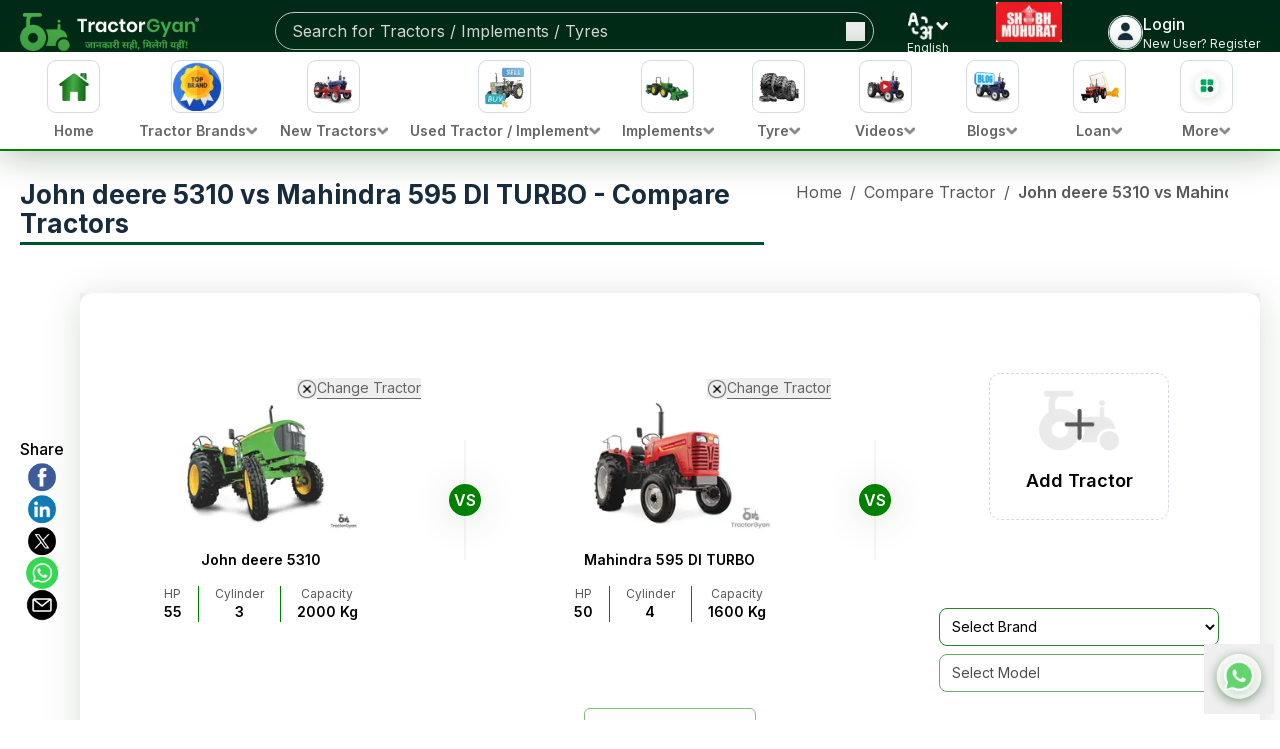

--- FILE ---
content_type: text/html; charset=utf-8
request_url: https://tractorgyan.com/compare/John-deere-5310-(Trem-III)-vs-Mahindra-595-DI-TURBO
body_size: 130470
content:
<!DOCTYPE html><html lang="en"><head><meta charSet="utf-8"/><meta name="viewport" content="width=device-width, initial-scale=1"/><link rel="preload" as="image" href="https://images.dmca.com/Badges/DMCA_logo-grn-btn100w.png?ID=119de54b-6af3-42f7-ac38-a76ef6c75083"/><link rel="stylesheet" href="/_next/static/css/3bf1c3c6f5ea0c35.css" data-precedence="next"/><link rel="stylesheet" href="/_next/static/css/56e29c12fbc9cc5e.css" data-precedence="next"/><link rel="stylesheet" href="/_next/static/css/76bb3174a4e42bfd.css" data-precedence="next"/><link rel="stylesheet" href="/_next/static/css/ae40d9cc7cba05f5.css" data-precedence="next"/><link rel="stylesheet" href="/_next/static/css/d668041b1873f010.css" data-precedence="next"/><link rel="stylesheet" href="/_next/static/css/8c62bad9610636b3.css" data-precedence="next"/><link rel="stylesheet" href="/_next/static/css/cc962a6902131c46.css" data-precedence="next"/><link rel="preload" as="script" fetchPriority="low" href="/_next/static/chunks/webpack-0b822d33bece5753.js"/><script src="/_next/static/chunks/vendors-ad6a2f20-40fd3b0155daeb93.js" async=""></script><script src="/_next/static/chunks/vendors-27f02048-76f2c64ff268c645.js" async=""></script><script src="/_next/static/chunks/vendors-4a7382ad-f7f08649536881ae.js" async=""></script><script src="/_next/static/chunks/vendors-4c7823de-d01a4b56f8b3c463.js" async=""></script><script src="/_next/static/chunks/vendors-4497f2ad-ed73c581c61608b2.js" async=""></script><script src="/_next/static/chunks/vendors-359a1f64-651454393443e782.js" async=""></script><script src="/_next/static/chunks/vendors-861a245a-0896ee43d61d03b1.js" async=""></script><script src="/_next/static/chunks/vendors-6808aa01-b590e7421eeb1737.js" async=""></script><script src="/_next/static/chunks/vendors-27161c75-1bb453b92b972dfc.js" async=""></script><script src="/_next/static/chunks/vendors-ff30e0d3-33ba225d919ecb1b.js" async=""></script><script src="/_next/static/chunks/vendors-0fbe0e3f-623b0f774d1e6323.js" async=""></script><script src="/_next/static/chunks/vendors-a73c26c6-71541addd6408ac1.js" async=""></script><script src="/_next/static/chunks/vendors-05a0a199-aeb9ccae451c8e73.js" async=""></script><script src="/_next/static/chunks/vendors-2ac4632b-48ae3b7cb18ce962.js" async=""></script><script src="/_next/static/chunks/vendors-9a66d3c2-03188b996141bb6c.js" async=""></script><script src="/_next/static/css/3bf1c3c6f5ea0c35.css" async=""></script><script src="/_next/static/chunks/vendors-89d5c698-2b0c1e6622e2926e.js" async=""></script><script src="/_next/static/chunks/main-app-78850da90c1494f8.js" async=""></script><script src="/_next/static/chunks/app/layout-0b1cc68b0488e027.js" async=""></script><script src="/_next/static/chunks/slick-vendor-e13cd48fb47fcf55.js" async=""></script><script src="/_next/static/chunks/545-8203cb54b203862e.js" async=""></script><script src="/_next/static/chunks/9191-da34530768d83e13.js" async=""></script><script src="/_next/static/chunks/7320-9c933b7f62899d05.js" async=""></script><script src="/_next/static/chunks/3062-95787b200dd3f377.js" async=""></script><script src="/_next/static/chunks/3095-783e0dd4a82ec226.js" async=""></script><script src="/_next/static/chunks/8837-2686b1e050512009.js" async=""></script><script src="/_next/static/chunks/app/(tractors)/(compare)/compare/%5B...comparison%5D/page-2b4365f7816f670c.js" async=""></script><meta name="google-adsense-account" content="ca-pub-5083557383595231"/><link rel="preconnect" href="https://tractorgyan.com" crossorigin="anonymous"/><link rel="dns-prefetch" href="https://tractorgyan.com"/><link rel="preconnect" href="https://api.tractorgyan.com" crossorigin="anonymous"/><link rel="dns-prefetch" href="https://api.tractorgyan.com"/><link rel="preconnect" href="https://images.tractorgyan.com" crossorigin="anonymous"/><link rel="dns-prefetch" href="https://images.tractorgyan.com"/><meta name="next-size-adjust" content=""/><title>John deere 5310 vs Mahindra 595 DI TURBO Comparison - Prices, Features</title><meta name="description" content="John deere 5310 vs Mahindra 595 DI TURBO comparison is based on segments like price, hp, lifting capacity, and more."/><meta name="keywords" content="John deere 5310 vs Mahindra 595 DI TURBO, John deere 5310 and Mahindra 595 DI TURBO, Compare Tractor"/><meta name="robots" content="index, follow"/><meta http-equiv="Content-Type" content="text/html; charset=utf-8"/><meta name="language" content="English"/><meta property="og:title" content="John deere 5310 vs Mahindra 595 DI TURBO Comparison - Prices, Features"/><meta property="og:type" content="website"/><meta property="og:url" content="https://tractorgyan.com/compare/John-deere-5310-(Trem-III)-vs-Mahindra-595-DI-TURBO"/><meta property="og:description" content="John deere 5310 vs Mahindra 595 DI TURBO comparison is based on segments like price, hp, lifting capacity, and more."/><meta property="og:image" content=" "/><meta name="twitter:card" content="summary"/><meta name="twitter:title" content="John deere 5310 vs Mahindra 595 DI TURBO Comparison - Prices, Features"/><meta name="twitter:description" content="John deere 5310 vs Mahindra 595 DI TURBO comparison is based on segments like price, hp, lifting capacity, and more."/><meta name="twitter:url" content="https://tractorgyan.com/compare/John-deere-5310-(Trem-III)-vs-Mahindra-595-DI-TURBO"/><link rel="canonical" href="https://tractorgyan.com/compare/John-deere-5310-(Trem-III)-vs-Mahindra-595-DI-TURBO"/><link rel="alternate" href="https://tractorgyan.com/compare/John-deere-5310-(Trem-III)-vs-Mahindra-595-DI-TURBO" hrefLang="x-default"/><link rel="alternate" href="https://tractorgyan.com/hi/compare/John-deere-5310-(Trem-III)-vs-Mahindra-595-DI-TURBO" hrefLang="hi"/><script src="/_next/static/chunks/polyfills-42372ed130431b0a.js" noModule=""></script></head><body class="__className_f367f3"><div hidden=""><!--$--><!--/$--></div><!--$--><!--/$--><main class="md:mt-[164px] pt-4"><header class="fixed left-0 right-0 top-0 z-20 hidden flex-col gap-3 bg-header pt-3 lg:flex"><div class="container flex justify-between"><a class="me-[45px] max-h-[40px] min-w-[179px] max-w-[179px]" href="/"><img alt="Tractor Gyan logo" title="Tractor Gyan logo" loading="lazy" width="180" height="40" decoding="async" data-nimg="1" class="object-contain" style="color:transparent" srcSet="/_next/image?url=https%3A%2F%2Fimages.tractorgyan.com%2Fuploads%2F115211%2F66e80b3c6d9ea-TractorGyan-logo.webp&amp;w=256&amp;q=75 1x, /_next/image?url=https%3A%2F%2Fimages.tractorgyan.com%2Fuploads%2F115211%2F66e80b3c6d9ea-TractorGyan-logo.webp&amp;w=384&amp;q=75 2x" src="/_next/image?url=https%3A%2F%2Fimages.tractorgyan.com%2Fuploads%2F115211%2F66e80b3c6d9ea-TractorGyan-logo.webp&amp;w=384&amp;q=75"/></a><div class="relative h-full max-h-[38px] w-full max-w-[300px] xl:max-w-[599px]"><div class="flex h-full w-full items-center justify-between overflow-hidden rounded-full border-[1px] border-gray-silver px-2 ps-4"><input type="text" placeholder="Search for Tractors / Implements / Tyres" class="h-full w-full max-w-[480px] border-0 bg-transparent py-2 text-gray-lighter outline-none placeholder:text-gray-lighter" value=""/><button type="button"><img alt="search icon" title="search icon" loading="lazy" width="18" height="18" decoding="async" data-nimg="1" class="min-h-[18px]" style="color:transparent" srcSet="/_next/image?url=https%3A%2F%2Fimages.tractorgyan.com%2Fuploads%2F113310%2F6661d1c1bb48d_searchIconReact.webp&amp;w=32&amp;q=75 1x, /_next/image?url=https%3A%2F%2Fimages.tractorgyan.com%2Fuploads%2F113310%2F6661d1c1bb48d_searchIconReact.webp&amp;w=48&amp;q=75 2x" src="/_next/image?url=https%3A%2F%2Fimages.tractorgyan.com%2Fuploads%2F113310%2F6661d1c1bb48d_searchIconReact.webp&amp;w=48&amp;q=75"/></button></div></div><div style="visibility:visible" class="relative flex h-[30px] w-[45px] cursor-pointer flex-col items-center"><img alt="language icon" title="language icon" loading="lazy" width="500" height="500" decoding="async" data-nimg="1" class="w-full max-w-10" style="color:transparent" srcSet="/_next/image?url=https%3A%2F%2Fimages.tractorgyan.com%2Fuploads%2F113313%2F6661d4614aa19_languageIcon.webp&amp;w=640&amp;q=75 1x, /_next/image?url=https%3A%2F%2Fimages.tractorgyan.com%2Fuploads%2F113313%2F6661d4614aa19_languageIcon.webp&amp;w=1080&amp;q=75 2x" src="/_next/image?url=https%3A%2F%2Fimages.tractorgyan.com%2Fuploads%2F113313%2F6661d4614aa19_languageIcon.webp&amp;w=1080&amp;q=75"/><span class="text-xs leading-4 text-white">English</span></div><a class="flex flex-col items-center justify-center" title="Shubh Muhurat" aria-label="Visit Shubh Muhurat page" href="/shubh-muhurat"><img alt="Shubh Muhurat" title="Shubh Muhurat" loading="lazy" width="90" height="40" decoding="async" data-nimg="1" class="h-[40px] w-fit rounded-md object-contain transition-transform duration-300 hover:scale-110 animate-[bounce_2s_ease-in-out_infinite] will-change-transform" style="color:transparent" srcSet="/_next/image?url=https%3A%2F%2Fimages.tractorgyan.com%2Fuploads%2F122870%2F6960c6946da5e-SHUBH-MUHURAT-english-(1)_medium.webp&amp;w=96&amp;q=75 1x, /_next/image?url=https%3A%2F%2Fimages.tractorgyan.com%2Fuploads%2F122870%2F6960c6946da5e-SHUBH-MUHURAT-english-(1)_medium.webp&amp;w=256&amp;q=75 2x" src="/_next/image?url=https%3A%2F%2Fimages.tractorgyan.com%2Fuploads%2F122870%2F6960c6946da5e-SHUBH-MUHURAT-english-(1)_medium.webp&amp;w=256&amp;q=75"/></a><div class="flex cursor-pointer items-center gap-2"><div class="h-[35px] w-[35px] overflow-hidden rounded-full border-[1px] border-gray-gainsboro"><img alt="profile-icon" title="profile-icon" loading="lazy" width="50" height="50" decoding="async" data-nimg="1" style="color:transparent" srcSet="/_next/image?url=https%3A%2F%2Fimages.tractorgyan.com%2Fuploads%2F116847%2F675056fa52ba7-profile-icon_small.webp&amp;w=64&amp;q=75 1x, /_next/image?url=https%3A%2F%2Fimages.tractorgyan.com%2Fuploads%2F116847%2F675056fa52ba7-profile-icon_small.webp&amp;w=128&amp;q=75 2x" src="/_next/image?url=https%3A%2F%2Fimages.tractorgyan.com%2Fuploads%2F116847%2F675056fa52ba7-profile-icon_small.webp&amp;w=128&amp;q=75"/></div><div class="flex flex-col gap-0 text-white"><span class="text-md font-medium text-white">Login</span><span class="text-nowrap text-xs font-normal text-white">New User? Register</span></div></div></div><nav class="shadow-nav border-b-[2px] border-primary hidden lg:block bg-white relative z-50"><div class="container mx-auto"><ul class="flex justify-between gap-2 text-black"><li class="relative cursor-pointer"><a title="home" alt="home" href="/"><div class="group pt-2 px-3 overflow-x-auto flex flex-col items-center min-w-[68px] xl:min-w-[107px] md:hover:bg-green-light border-b-4 border-transparent md:hover:border-green-main"><div class="h-[70px] w-[70px] md:h-[53px] md:min-w-[46px] md:w-[53px] flex items-center justify-center rounded-2xl md:rounded-[9px] border-[1px] md:border-gray-light group-hover:border-green-main mb-2 transition-all duration-300 block"><img alt="Home" title="Home" loading="lazy" width="40" height="40" decoding="async" data-nimg="1" class="min-w-[40px] w-auto h-auto" style="color:transparent" srcSet="/_next/image?url=https%3A%2F%2Fimages.tractorgyan.com%2Fuploads%2F115180%2F66e7f589f22ab-home-logo.webp&amp;w=48&amp;q=75 1x, /_next/image?url=https%3A%2F%2Fimages.tractorgyan.com%2Fuploads%2F115180%2F66e7f589f22ab-home-logo.webp&amp;w=96&amp;q=75 2x" src="/_next/image?url=https%3A%2F%2Fimages.tractorgyan.com%2Fuploads%2F115180%2F66e7f589f22ab-home-logo.webp&amp;w=96&amp;q=75"/></div><span class="flex gap-1 items-center text-[11px] xl:text-sm md:text-base leading-4 font-semibold group-hover:text-black text-gray-main mb-1 whitespace-nowrap"><div>Home</div></span></div></a></li><li class="relative cursor-pointer"><div class="group pt-2 px-3 overflow-x-auto flex flex-col items-center min-w-[68px] xl:min-w-[107px] md:hover:bg-green-light border-b-4 border-transparent md:hover:border-green-main"><div class="h-[70px] w-[70px] md:h-[53px] md:min-w-[46px] md:w-[53px] flex items-center justify-center rounded-2xl md:rounded-[9px] border-[1px] md:border-gray-light group-hover:border-green-main mb-2 transition-all duration-300 block"><img alt="Tractor Brands" title="Tractor Brands" loading="lazy" width="40" height="40" decoding="async" data-nimg="1" class="min-w-[40px] w-auto h-auto" style="color:transparent" srcSet="/_next/image?url=https%3A%2F%2Fimages.tractorgyan.com%2Fuploads%2F117378%2F6780c8944bc34-topbrand.webp&amp;w=48&amp;q=75 1x, /_next/image?url=https%3A%2F%2Fimages.tractorgyan.com%2Fuploads%2F117378%2F6780c8944bc34-topbrand.webp&amp;w=96&amp;q=75 2x" src="/_next/image?url=https%3A%2F%2Fimages.tractorgyan.com%2Fuploads%2F117378%2F6780c8944bc34-topbrand.webp&amp;w=96&amp;q=75"/></div><span class="flex gap-1 items-center text-[11px] xl:text-sm md:text-base leading-4 font-semibold group-hover:text-black text-gray-main mb-1 whitespace-nowrap"><div>Tractor Brands</div><img alt="open-button-img" title="open-button-img" loading="lazy" width="50" height="50" decoding="async" data-nimg="1" class="hidden md:block w-3 h-2" style="color:transparent" srcSet="/_next/image?url=https%3A%2F%2Fimages.tractorgyan.com%2Fuploads%2F117142%2F676901b0c9bf7-gray-arrow.webp&amp;w=64&amp;q=75 1x, /_next/image?url=https%3A%2F%2Fimages.tractorgyan.com%2Fuploads%2F117142%2F676901b0c9bf7-gray-arrow.webp&amp;w=128&amp;q=75 2x" src="/_next/image?url=https%3A%2F%2Fimages.tractorgyan.com%2Fuploads%2F117142%2F676901b0c9bf7-gray-arrow.webp&amp;w=128&amp;q=75"/></span></div></li><li class="relative cursor-pointer"><div class="group pt-2 px-3 overflow-x-auto flex flex-col items-center min-w-[68px] xl:min-w-[107px] md:hover:bg-green-light border-b-4 border-transparent md:hover:border-green-main"><div class="h-[70px] w-[70px] md:h-[53px] md:min-w-[46px] md:w-[53px] flex items-center justify-center rounded-2xl md:rounded-[9px] border-[1px] md:border-gray-light group-hover:border-green-main mb-2 transition-all duration-300 block"><img alt="New Tractors" title="New Tractors" loading="lazy" width="40" height="40" decoding="async" data-nimg="1" class="min-w-[40px] w-auto h-auto" style="color:transparent" srcSet="/_next/image?url=https%3A%2F%2Fimages.tractorgyan.com%2Fuploads%2F115178%2F66e7f565e15a1-buy-new-tractor-logo.webp&amp;w=48&amp;q=75 1x, /_next/image?url=https%3A%2F%2Fimages.tractorgyan.com%2Fuploads%2F115178%2F66e7f565e15a1-buy-new-tractor-logo.webp&amp;w=96&amp;q=75 2x" src="/_next/image?url=https%3A%2F%2Fimages.tractorgyan.com%2Fuploads%2F115178%2F66e7f565e15a1-buy-new-tractor-logo.webp&amp;w=96&amp;q=75"/></div><span class="flex gap-1 items-center text-[11px] xl:text-sm md:text-base leading-4 font-semibold group-hover:text-black text-gray-main mb-1 whitespace-nowrap"><div>New Tractors</div><img alt="open-button-img" title="open-button-img" loading="lazy" width="50" height="50" decoding="async" data-nimg="1" class="hidden md:block w-3 h-2" style="color:transparent" srcSet="/_next/image?url=https%3A%2F%2Fimages.tractorgyan.com%2Fuploads%2F117142%2F676901b0c9bf7-gray-arrow.webp&amp;w=64&amp;q=75 1x, /_next/image?url=https%3A%2F%2Fimages.tractorgyan.com%2Fuploads%2F117142%2F676901b0c9bf7-gray-arrow.webp&amp;w=128&amp;q=75 2x" src="/_next/image?url=https%3A%2F%2Fimages.tractorgyan.com%2Fuploads%2F117142%2F676901b0c9bf7-gray-arrow.webp&amp;w=128&amp;q=75"/></span></div></li><li class="relative cursor-pointer"><div class="group pt-2 px-3 overflow-x-auto flex flex-col items-center min-w-[68px] xl:min-w-[107px] md:hover:bg-green-light border-b-4 border-transparent md:hover:border-green-main"><div class="h-[70px] w-[70px] md:h-[53px] md:min-w-[46px] md:w-[53px] flex items-center justify-center rounded-2xl md:rounded-[9px] border-[1px] md:border-gray-light group-hover:border-green-main mb-2 transition-all duration-300 block"><img alt="Used Tractor / Implement" title="Used Tractor / Implement" loading="lazy" width="40" height="40" decoding="async" data-nimg="1" class="min-w-[40px] w-auto h-auto" style="color:transparent" srcSet="/_next/image?url=https%3A%2F%2Fimages.tractorgyan.com%2Fuploads%2F115176%2F66e7f5471a420-old-tractor-logo.webp&amp;w=48&amp;q=75 1x, /_next/image?url=https%3A%2F%2Fimages.tractorgyan.com%2Fuploads%2F115176%2F66e7f5471a420-old-tractor-logo.webp&amp;w=96&amp;q=75 2x" src="/_next/image?url=https%3A%2F%2Fimages.tractorgyan.com%2Fuploads%2F115176%2F66e7f5471a420-old-tractor-logo.webp&amp;w=96&amp;q=75"/></div><span class="flex gap-1 items-center text-[11px] xl:text-sm md:text-base leading-4 font-semibold group-hover:text-black text-gray-main mb-1 whitespace-nowrap"><div>Used Tractor / Implement</div><img alt="open-button-img" title="open-button-img" loading="lazy" width="50" height="50" decoding="async" data-nimg="1" class="hidden md:block w-3 h-2" style="color:transparent" srcSet="/_next/image?url=https%3A%2F%2Fimages.tractorgyan.com%2Fuploads%2F117142%2F676901b0c9bf7-gray-arrow.webp&amp;w=64&amp;q=75 1x, /_next/image?url=https%3A%2F%2Fimages.tractorgyan.com%2Fuploads%2F117142%2F676901b0c9bf7-gray-arrow.webp&amp;w=128&amp;q=75 2x" src="/_next/image?url=https%3A%2F%2Fimages.tractorgyan.com%2Fuploads%2F117142%2F676901b0c9bf7-gray-arrow.webp&amp;w=128&amp;q=75"/></span></div></li><li class="relative cursor-pointer"><div class="group pt-2 px-3 overflow-x-auto flex flex-col items-center min-w-[68px] xl:min-w-[107px] md:hover:bg-green-light border-b-4 border-transparent md:hover:border-green-main"><div class="h-[70px] w-[70px] md:h-[53px] md:min-w-[46px] md:w-[53px] flex items-center justify-center rounded-2xl md:rounded-[9px] border-[1px] md:border-gray-light group-hover:border-green-main mb-2 transition-all duration-300 block"><img alt="Implements" title="Implements" loading="lazy" width="40" height="40" decoding="async" data-nimg="1" class="min-w-[40px] w-auto h-auto" style="color:transparent" srcSet="/_next/image?url=https%3A%2F%2Fimages.tractorgyan.com%2Fuploads%2F115177%2F66e7f55799592-implements-logo.webp&amp;w=48&amp;q=75 1x, /_next/image?url=https%3A%2F%2Fimages.tractorgyan.com%2Fuploads%2F115177%2F66e7f55799592-implements-logo.webp&amp;w=96&amp;q=75 2x" src="/_next/image?url=https%3A%2F%2Fimages.tractorgyan.com%2Fuploads%2F115177%2F66e7f55799592-implements-logo.webp&amp;w=96&amp;q=75"/></div><span class="flex gap-1 items-center text-[11px] xl:text-sm md:text-base leading-4 font-semibold group-hover:text-black text-gray-main mb-1 whitespace-nowrap"><div>Implements</div><img alt="open-button-img" title="open-button-img" loading="lazy" width="50" height="50" decoding="async" data-nimg="1" class="hidden md:block w-3 h-2" style="color:transparent" srcSet="/_next/image?url=https%3A%2F%2Fimages.tractorgyan.com%2Fuploads%2F117142%2F676901b0c9bf7-gray-arrow.webp&amp;w=64&amp;q=75 1x, /_next/image?url=https%3A%2F%2Fimages.tractorgyan.com%2Fuploads%2F117142%2F676901b0c9bf7-gray-arrow.webp&amp;w=128&amp;q=75 2x" src="/_next/image?url=https%3A%2F%2Fimages.tractorgyan.com%2Fuploads%2F117142%2F676901b0c9bf7-gray-arrow.webp&amp;w=128&amp;q=75"/></span></div></li><li class="relative cursor-pointer"><div class="group pt-2 px-3 overflow-x-auto flex flex-col items-center min-w-[68px] xl:min-w-[107px] md:hover:bg-green-light border-b-4 border-transparent md:hover:border-green-main"><div class="h-[70px] w-[70px] md:h-[53px] md:min-w-[46px] md:w-[53px] flex items-center justify-center rounded-2xl md:rounded-[9px] border-[1px] md:border-gray-light group-hover:border-green-main mb-2 transition-all duration-300 block"><img alt="Tyre" title="Tyre" loading="lazy" width="40" height="40" decoding="async" data-nimg="1" class="min-w-[40px] w-auto h-auto" style="color:transparent" srcSet="/_next/image?url=https%3A%2F%2Fimages.tractorgyan.com%2Fuploads%2F115185%2F66e7f5ecc7fa3-tractor-tyre-logo.webp&amp;w=48&amp;q=75 1x, /_next/image?url=https%3A%2F%2Fimages.tractorgyan.com%2Fuploads%2F115185%2F66e7f5ecc7fa3-tractor-tyre-logo.webp&amp;w=96&amp;q=75 2x" src="/_next/image?url=https%3A%2F%2Fimages.tractorgyan.com%2Fuploads%2F115185%2F66e7f5ecc7fa3-tractor-tyre-logo.webp&amp;w=96&amp;q=75"/></div><span class="flex gap-1 items-center text-[11px] xl:text-sm md:text-base leading-4 font-semibold group-hover:text-black text-gray-main mb-1 whitespace-nowrap"><div>Tyre</div><img alt="open-button-img" title="open-button-img" loading="lazy" width="50" height="50" decoding="async" data-nimg="1" class="hidden md:block w-3 h-2" style="color:transparent" srcSet="/_next/image?url=https%3A%2F%2Fimages.tractorgyan.com%2Fuploads%2F117142%2F676901b0c9bf7-gray-arrow.webp&amp;w=64&amp;q=75 1x, /_next/image?url=https%3A%2F%2Fimages.tractorgyan.com%2Fuploads%2F117142%2F676901b0c9bf7-gray-arrow.webp&amp;w=128&amp;q=75 2x" src="/_next/image?url=https%3A%2F%2Fimages.tractorgyan.com%2Fuploads%2F117142%2F676901b0c9bf7-gray-arrow.webp&amp;w=128&amp;q=75"/></span></div></li><li class="relative cursor-pointer"><div class="group pt-2 px-3 overflow-x-auto flex flex-col items-center min-w-[68px] xl:min-w-[107px] md:hover:bg-green-light border-b-4 border-transparent md:hover:border-green-main"><div class="h-[70px] w-[70px] md:h-[53px] md:min-w-[46px] md:w-[53px] flex items-center justify-center rounded-2xl md:rounded-[9px] border-[1px] md:border-gray-light group-hover:border-green-main mb-2 transition-all duration-300 block"><img alt="Videos" title="Videos" loading="lazy" width="40" height="40" decoding="async" data-nimg="1" class="min-w-[40px] w-auto h-auto" style="color:transparent" srcSet="/_next/image?url=https%3A%2F%2Fimages.tractorgyan.com%2Fuploads%2F115186%2F66e7f5fc251b5-videos-logo.webp&amp;w=48&amp;q=75 1x, /_next/image?url=https%3A%2F%2Fimages.tractorgyan.com%2Fuploads%2F115186%2F66e7f5fc251b5-videos-logo.webp&amp;w=96&amp;q=75 2x" src="/_next/image?url=https%3A%2F%2Fimages.tractorgyan.com%2Fuploads%2F115186%2F66e7f5fc251b5-videos-logo.webp&amp;w=96&amp;q=75"/></div><span class="flex gap-1 items-center text-[11px] xl:text-sm md:text-base leading-4 font-semibold group-hover:text-black text-gray-main mb-1 whitespace-nowrap"><div>Videos</div><img alt="open-button-img" title="open-button-img" loading="lazy" width="50" height="50" decoding="async" data-nimg="1" class="hidden md:block w-3 h-2" style="color:transparent" srcSet="/_next/image?url=https%3A%2F%2Fimages.tractorgyan.com%2Fuploads%2F117142%2F676901b0c9bf7-gray-arrow.webp&amp;w=64&amp;q=75 1x, /_next/image?url=https%3A%2F%2Fimages.tractorgyan.com%2Fuploads%2F117142%2F676901b0c9bf7-gray-arrow.webp&amp;w=128&amp;q=75 2x" src="/_next/image?url=https%3A%2F%2Fimages.tractorgyan.com%2Fuploads%2F117142%2F676901b0c9bf7-gray-arrow.webp&amp;w=128&amp;q=75"/></span></div></li><li class="relative cursor-pointer"><div class="group pt-2 px-3 overflow-x-auto flex flex-col items-center min-w-[68px] xl:min-w-[107px] md:hover:bg-green-light border-b-4 border-transparent md:hover:border-green-main"><div class="h-[70px] w-[70px] md:h-[53px] md:min-w-[46px] md:w-[53px] flex items-center justify-center rounded-2xl md:rounded-[9px] border-[1px] md:border-gray-light group-hover:border-green-main mb-2 transition-all duration-300 block"><img alt="Blogs" title="Blogs" loading="lazy" width="40" height="40" decoding="async" data-nimg="1" class="min-w-[40px] w-auto h-auto" style="color:transparent" srcSet="/_next/image?url=https%3A%2F%2Fimages.tractorgyan.com%2Fuploads%2F115181%2F66e7f59836c09-blogs-logo.webp&amp;w=48&amp;q=75 1x, /_next/image?url=https%3A%2F%2Fimages.tractorgyan.com%2Fuploads%2F115181%2F66e7f59836c09-blogs-logo.webp&amp;w=96&amp;q=75 2x" src="/_next/image?url=https%3A%2F%2Fimages.tractorgyan.com%2Fuploads%2F115181%2F66e7f59836c09-blogs-logo.webp&amp;w=96&amp;q=75"/></div><span class="flex gap-1 items-center text-[11px] xl:text-sm md:text-base leading-4 font-semibold group-hover:text-black text-gray-main mb-1 whitespace-nowrap"><div>Blogs</div><img alt="open-button-img" title="open-button-img" loading="lazy" width="50" height="50" decoding="async" data-nimg="1" class="hidden md:block w-3 h-2" style="color:transparent" srcSet="/_next/image?url=https%3A%2F%2Fimages.tractorgyan.com%2Fuploads%2F117142%2F676901b0c9bf7-gray-arrow.webp&amp;w=64&amp;q=75 1x, /_next/image?url=https%3A%2F%2Fimages.tractorgyan.com%2Fuploads%2F117142%2F676901b0c9bf7-gray-arrow.webp&amp;w=128&amp;q=75 2x" src="/_next/image?url=https%3A%2F%2Fimages.tractorgyan.com%2Fuploads%2F117142%2F676901b0c9bf7-gray-arrow.webp&amp;w=128&amp;q=75"/></span></div></li><li class="relative cursor-pointer"><div class="group pt-2 px-3 overflow-x-auto flex flex-col items-center min-w-[68px] xl:min-w-[107px] md:hover:bg-green-light border-b-4 border-transparent md:hover:border-green-main"><div class="h-[70px] w-[70px] md:h-[53px] md:min-w-[46px] md:w-[53px] flex items-center justify-center rounded-2xl md:rounded-[9px] border-[1px] md:border-gray-light group-hover:border-green-main mb-2 transition-all duration-300 block"><img alt="Loan" title="Loan" loading="lazy" width="40" height="40" decoding="async" data-nimg="1" class="min-w-[40px] w-auto h-auto" style="color:transparent" srcSet="/_next/image?url=https%3A%2F%2Fimages.tractorgyan.com%2Fuploads%2F115184%2F66e7f5dbdf79b-tractor-loan-logo.webp&amp;w=48&amp;q=75 1x, /_next/image?url=https%3A%2F%2Fimages.tractorgyan.com%2Fuploads%2F115184%2F66e7f5dbdf79b-tractor-loan-logo.webp&amp;w=96&amp;q=75 2x" src="/_next/image?url=https%3A%2F%2Fimages.tractorgyan.com%2Fuploads%2F115184%2F66e7f5dbdf79b-tractor-loan-logo.webp&amp;w=96&amp;q=75"/></div><span class="flex gap-1 items-center text-[11px] xl:text-sm md:text-base leading-4 font-semibold group-hover:text-black text-gray-main mb-1 whitespace-nowrap"><div>Loan</div><img alt="open-button-img" title="open-button-img" loading="lazy" width="50" height="50" decoding="async" data-nimg="1" class="hidden md:block w-3 h-2" style="color:transparent" srcSet="/_next/image?url=https%3A%2F%2Fimages.tractorgyan.com%2Fuploads%2F117142%2F676901b0c9bf7-gray-arrow.webp&amp;w=64&amp;q=75 1x, /_next/image?url=https%3A%2F%2Fimages.tractorgyan.com%2Fuploads%2F117142%2F676901b0c9bf7-gray-arrow.webp&amp;w=128&amp;q=75 2x" src="/_next/image?url=https%3A%2F%2Fimages.tractorgyan.com%2Fuploads%2F117142%2F676901b0c9bf7-gray-arrow.webp&amp;w=128&amp;q=75"/></span></div></li><li class="relative cursor-pointer"><div class="group pt-2 px-3 overflow-x-auto flex flex-col items-center min-w-[68px] xl:min-w-[107px] md:hover:bg-green-light border-b-4 border-transparent md:hover:border-green-main"><div class="h-[70px] w-[70px] md:h-[53px] md:min-w-[46px] md:w-[53px] flex items-center justify-center rounded-2xl md:rounded-[9px] border-[1px] md:border-gray-light group-hover:border-green-main mb-2 transition-all duration-300 block"><img alt="More" title="More" loading="lazy" width="40" height="40" decoding="async" data-nimg="1" class="min-w-[40px] w-auto h-auto" style="color:transparent" srcSet="/_next/image?url=https%3A%2F%2Fimages.tractorgyan.com%2Fuploads%2F115179%2F66e7f57a570b4-more-logo.webp&amp;w=48&amp;q=75 1x, /_next/image?url=https%3A%2F%2Fimages.tractorgyan.com%2Fuploads%2F115179%2F66e7f57a570b4-more-logo.webp&amp;w=96&amp;q=75 2x" src="/_next/image?url=https%3A%2F%2Fimages.tractorgyan.com%2Fuploads%2F115179%2F66e7f57a570b4-more-logo.webp&amp;w=96&amp;q=75"/></div><span class="flex gap-1 items-center text-[11px] xl:text-sm md:text-base leading-4 font-semibold group-hover:text-black text-gray-main mb-1 whitespace-nowrap"><div>More</div><img alt="open-button-img" title="open-button-img" loading="lazy" width="50" height="50" decoding="async" data-nimg="1" class="hidden md:block w-3 h-2" style="color:transparent" srcSet="/_next/image?url=https%3A%2F%2Fimages.tractorgyan.com%2Fuploads%2F117142%2F676901b0c9bf7-gray-arrow.webp&amp;w=64&amp;q=75 1x, /_next/image?url=https%3A%2F%2Fimages.tractorgyan.com%2Fuploads%2F117142%2F676901b0c9bf7-gray-arrow.webp&amp;w=128&amp;q=75 2x" src="/_next/image?url=https%3A%2F%2Fimages.tractorgyan.com%2Fuploads%2F117142%2F676901b0c9bf7-gray-arrow.webp&amp;w=128&amp;q=75"/></span></div></li></ul></div></nav></header><header class="relative z-20 block h-[90px] lg:hidden"><div class="fixed left-0 right-0 top-0 z-10 h-[90px]"><div class="h-[80px] rounded-b-[20px] bg-header px-0 pt-3"><div class="container"><div class="mb-4 flex items-center justify-between gap-4"><div class="flex items-center gap-4"><a class="h-5 min-w-[24px] max-w-[26px]" href="/"><img alt="tractorgyan home logo" title="tractorgyan home logo" loading="lazy" width="50" height="50" decoding="async" data-nimg="1" style="color:transparent" srcSet="/_next/image?url=https%3A%2F%2Fimages.tractorgyan.com%2Fuploads%2F116660%2F6740838eac5ca-Mobile---Home.webp&amp;w=64&amp;q=75 1x, /_next/image?url=https%3A%2F%2Fimages.tractorgyan.com%2Fuploads%2F116660%2F6740838eac5ca-Mobile---Home.webp&amp;w=128&amp;q=75 2x" src="/_next/image?url=https%3A%2F%2Fimages.tractorgyan.com%2Fuploads%2F116660%2F6740838eac5ca-Mobile---Home.webp&amp;w=128&amp;q=75"/></a><a class="h-auto w-full min-w-[123px] max-w-[131px]" href="/"><img alt="Tractor Gyan logo" title="Tractor Gyan logo" loading="lazy" width="180" height="40" decoding="async" data-nimg="1" style="color:transparent" srcSet="/_next/image?url=https%3A%2F%2Fimages.tractorgyan.com%2Fuploads%2F115211%2F66e80b3c6d9ea-TractorGyan-logo.webp&amp;w=256&amp;q=75 1x, /_next/image?url=https%3A%2F%2Fimages.tractorgyan.com%2Fuploads%2F115211%2F66e80b3c6d9ea-TractorGyan-logo.webp&amp;w=384&amp;q=75 2x" src="/_next/image?url=https%3A%2F%2Fimages.tractorgyan.com%2Fuploads%2F115211%2F66e80b3c6d9ea-TractorGyan-logo.webp&amp;w=384&amp;q=75"/></a></div><div id="rs-language-selector" class="flex items-center justify-between gap-4"><div class="flex cursor-pointer items-center justify-center" id="rs-coin-flip"><div class="coin-flip-container"><div class="coin-flip-inner"><div class="coin-flip-side front"><img alt="tractorgyan rupee logo" title="tractorgyan rupee logo" loading="lazy" width="50" height="50" decoding="async" data-nimg="1" style="color:transparent" src="https://images.tractorgyan.com/uploads/116659/674082cfcb042-Mobile---Rupee.webp"/></div><div class="coin-flip-side back"><img alt="tractorgyan gold coin icon" title="tractorgyan gold coin icon" loading="lazy" width="50" height="50" decoding="async" data-nimg="1" style="color:transparent" src="https://images.tractorgyan.com/uploads/122999/69663b9b7597f-rupee-gold-coin-icon.webp"/></div></div></div></div><div class="flex w-full min-w-[30px] max-w-[32px] flex-col items-center md:gap-1 flex"><img alt="language icon" title="language icon" loading="lazy" width="50" height="50" decoding="async" data-nimg="1" style="color:transparent" srcSet="/_next/image?url=https%3A%2F%2Fimages.tractorgyan.com%2Fuploads%2F113313%2F6661d4614aa19_languageIcon.webp&amp;w=64&amp;q=75 1x, /_next/image?url=https%3A%2F%2Fimages.tractorgyan.com%2Fuploads%2F113313%2F6661d4614aa19_languageIcon.webp&amp;w=128&amp;q=75 2x" src="/_next/image?url=https%3A%2F%2Fimages.tractorgyan.com%2Fuploads%2F113313%2F6661d4614aa19_languageIcon.webp&amp;w=128&amp;q=75"/><span class="text-[11px] leading-4 text-white">English</span></div><div class="relative me-2 flex min-w-[20px] max-w-[20px] flex-col items-center"><img alt="hamburger icon" title="hamburger icon" loading="lazy" width="50" height="50" decoding="async" data-nimg="1" style="color:transparent" srcSet="/_next/image?url=https%3A%2F%2Fimages.tractorgyan.com%2Fuploads%2F118095%2F67c15e9a0fc66-hamburger-icon.webp&amp;w=64&amp;q=75 1x, /_next/image?url=https%3A%2F%2Fimages.tractorgyan.com%2Fuploads%2F118095%2F67c15e9a0fc66-hamburger-icon.webp&amp;w=128&amp;q=75 2x" src="/_next/image?url=https%3A%2F%2Fimages.tractorgyan.com%2Fuploads%2F118095%2F67c15e9a0fc66-hamburger-icon.webp&amp;w=128&amp;q=75"/></div></div></div></div></div><div class="z-20 -mt-6 mb-4 h-[36px] w-full px-3"><div class="flex h-[36px] items-center justify-between rounded-full border border-gray-light bg-white px-1.5 pb-1.5 ps-4 pt-1"><input type="text" placeholder="Search for Tractors / Implements / Tyres" class="h-full w-full max-w-[370px] border-0 bg-transparent text-sm text-gray-aluminium outline-none placeholder:text-gray-grey" value=""/><div class="flex w-full max-w-[30px]"><button class="px-1" type="button"><img alt="search icon" title="search icon" loading="lazy" width="50" height="50" decoding="async" data-nimg="1" class="custom-filter h-[18px] w-auto" style="color:transparent" srcSet="/_next/image?url=https%3A%2F%2Fimages.tractorgyan.com%2Fuploads%2F113310%2F6661d1c1bb48d_searchIconReact.webp&amp;w=64&amp;q=75 1x, /_next/image?url=https%3A%2F%2Fimages.tractorgyan.com%2Fuploads%2F113310%2F6661d1c1bb48d_searchIconReact.webp&amp;w=128&amp;q=75 2x" src="/_next/image?url=https%3A%2F%2Fimages.tractorgyan.com%2Fuploads%2F113310%2F6661d1c1bb48d_searchIconReact.webp&amp;w=128&amp;q=75"/></button></div></div></div></div></header><div class="mx-auto container"><script type="application/ld+json">{"@context":"https://schema.org","@type":"BreadcrumbList","itemListElement":[{"@type":"ListItem","position":1,"name":"Home","item":"https://tractorgyan.com/"},{"@type":"ListItem","position":2,"name":"Compare Tractor","item":"https://tractorgyan.com/compare-tractors"},{"@type":"ListItem","position":3,"name":"John deere 5310 vs Mahindra 595 DI TURBO - Compare Tractors"}]}</script><div class="w-full text-xs text-gray-dark sm:w-auto sm:text-sm md:text-base mb-2"><div class="flex flex-col-reverse items-start justify-start gap-2 md:mb-6 md:flex-row md:items-start md:justify-between md:gap-8"><div class="md:w-[60%]"><h1 class=" border-b-3 mg:leading-[32px] mb-2 inline-block w-fit border-secondary pb-1 text-[18px] font-bold leading-[29px] text-black sm:text-[16px] md:text-[26px] lg:mb-0"><span>John deere 5310 vs Mahindra 595 DI TURBO - Compare Tractors</span></h1></div><div class="relative w-full text-xs text-gray-dark sm:w-auto sm:text-sm md:max-w-[40%] md:text-base lg:w-fit lg:px-8"><div class="breadcrumbsWrapper"><ul class="breadcrumbs scrollbar-thin scrollbar-track-gray-200 scroll scrollbar-thumb-gray-400 lg:hover:scrollbar-thumb-gray-500 no-scrollbar flex overflow-auto whitespace-nowrap rounded-md"><li class=""><a title="Home" href="/"><span>Home</span></a><span class="mx-2">/</span></li><li class=""><a title="Compare Tractor" href="/compare-tractors"><span>Compare Tractor</span></a><span class="mx-2">/</span></li><li class="font-semibold"><span title="John deere 5310 vs Mahindra 595 DI TURBO - Compare Tractors">John deere 5310 vs Mahindra 595 DI TURBO - Compare Tractors</span></li></ul></div></div></div></div></div><section class="bg-section-white"><div class="flex justfiy-between container"><div class="hidden md:flex flex-col justify-center gap-4 pr-4 font-medium">Share<div class="flex flex-col gap-1 lg:gap-3 blogsListing_Social_Media_LinksShare_section_container__PQxPF"><a href="https://www.facebook.com/sharer/sharer.php?u=" target="_blank" rel="noopener noreferrer" class="flex items-center justify-center rounded-full bg-white blogsListing_Social_Media_LinksShare_section_a__jaDsS" title="Share on Facebook"><img alt="Facebook-icon" loading="lazy" width="100" height="100" decoding="async" data-nimg="1" class="object-contain" style="color:transparent" srcSet="/_next/image?url=https%3A%2F%2Fimages.tractorgyan.com%2Fuploads%2F117998%2F67b46c43e3416-Facebook.webp&amp;w=128&amp;q=75 1x, /_next/image?url=https%3A%2F%2Fimages.tractorgyan.com%2Fuploads%2F117998%2F67b46c43e3416-Facebook.webp&amp;w=256&amp;q=75 2x" src="/_next/image?url=https%3A%2F%2Fimages.tractorgyan.com%2Fuploads%2F117998%2F67b46c43e3416-Facebook.webp&amp;w=256&amp;q=75"/></a><a href="https://www.linkedin.com/sharing/share-offsite/?url=" target="_blank" rel="noopener noreferrer" class="flex items-center justify-center rounded-full bg-white blogsListing_Social_Media_LinksShare_section_a__jaDsS" title="Share on LinkedIn"><img alt="LinkedIn-icon" loading="lazy" width="100" height="100" decoding="async" data-nimg="1" class="object-contain" style="color:transparent" srcSet="/_next/image?url=https%3A%2F%2Fimages.tractorgyan.com%2Fuploads%2F118000%2F67b46f6e496ca-Linkedin.webp&amp;w=128&amp;q=75 1x, /_next/image?url=https%3A%2F%2Fimages.tractorgyan.com%2Fuploads%2F118000%2F67b46f6e496ca-Linkedin.webp&amp;w=256&amp;q=75 2x" src="/_next/image?url=https%3A%2F%2Fimages.tractorgyan.com%2Fuploads%2F118000%2F67b46f6e496ca-Linkedin.webp&amp;w=256&amp;q=75"/></a><a href="https://twitter.com/intent/tweet?text=Check%20out%20this%20from%20TractorGyan!" target="_blank" rel="noopener noreferrer" class="flex items-center justify-center rounded-full bg-white blogsListing_Social_Media_LinksShare_section_a__jaDsS" title="Share on Twitter"><img alt="Twitter-icon" loading="lazy" width="100" height="100" decoding="async" data-nimg="1" class="object-contain" style="color:transparent" srcSet="/_next/image?url=https%3A%2F%2Fimages.tractorgyan.com%2Fuploads%2F118001%2F67b46fb47e1b7-X.webp&amp;w=128&amp;q=75 1x, /_next/image?url=https%3A%2F%2Fimages.tractorgyan.com%2Fuploads%2F118001%2F67b46fb47e1b7-X.webp&amp;w=256&amp;q=75 2x" src="/_next/image?url=https%3A%2F%2Fimages.tractorgyan.com%2Fuploads%2F118001%2F67b46fb47e1b7-X.webp&amp;w=256&amp;q=75"/></a><a href="https://api.whatsapp.com/send?text=Check%20out%20this%20from%20TractorGyan!" target="_blank" rel="noopener noreferrer" class="flex items-center justify-center rounded-full bg-white blogsListing_Social_Media_LinksShare_section_a__jaDsS" title="Share on WhatsApp"><img alt="WhatsApp-icon" loading="lazy" width="100" height="100" decoding="async" data-nimg="1" class="object-contain" style="color:transparent" srcSet="/_next/image?url=https%3A%2F%2Fimages.tractorgyan.com%2Fuploads%2F119512%2F684680d3eba8f-wahtsapp.webp&amp;w=128&amp;q=75 1x, /_next/image?url=https%3A%2F%2Fimages.tractorgyan.com%2Fuploads%2F119512%2F684680d3eba8f-wahtsapp.webp&amp;w=256&amp;q=75 2x" src="/_next/image?url=https%3A%2F%2Fimages.tractorgyan.com%2Fuploads%2F119512%2F684680d3eba8f-wahtsapp.webp&amp;w=256&amp;q=75"/></a><a href="mailto:?subject=Check%20out%20this%20from%20TractorGyan!&amp;body=" target="_blank" rel="noopener noreferrer" class="flex items-center justify-center rounded-full bg-white blogsListing_Social_Media_LinksShare_section_a__jaDsS" title="Share on Email"><img alt="Email-icon" loading="lazy" width="100" height="100" decoding="async" data-nimg="1" class="object-contain" style="color:transparent" srcSet="/_next/image?url=https%3A%2F%2Fimages.tractorgyan.com%2Fuploads%2F119751%2F685cd8730ec2a-email-icon.webp&amp;w=128&amp;q=75 1x, /_next/image?url=https%3A%2F%2Fimages.tractorgyan.com%2Fuploads%2F119751%2F685cd8730ec2a-email-icon.webp&amp;w=256&amp;q=75 2x" src="/_next/image?url=https%3A%2F%2Fimages.tractorgyan.com%2Fuploads%2F119751%2F685cd8730ec2a-email-icon.webp&amp;w=256&amp;q=75"/></a></div></div><div class="bg-section-gray w-full"><div class=""><div class="rounded-xl bg-white px-0 md:px-2 shadow-main hover:scale-[1.03] transition-all duration-300 ease-in-out"><div class="flex items-center justify-between"><div class="
    relative
    w-[calc(33.33%-4px)] md:w-[calc(33.33%-1rem)]
  "><div class="gap-2 md:gap-4 flex flex-col"><div class=" flex w-full flex-col items-center justify-center rounded-xl p-2 pb-0 md:px-4  relative"><div class="right-0 px-1 gap-0 md:gap-2 absolute top-2 flex w-full flex-row-reverse items-center justify-between md:right-0 md:top-4 md:flex-row md:justify-end md:px-0 md:pr-3"><button><img alt="Remove Tractor Icon" title="Remove Tractor Icon" loading="lazy" width="40" height="40" decoding="async" data-nimg="1" class="h-4 w-4 md:h-5 md:w-5" style="color:transparent" srcSet="/_next/image?url=https%3A%2F%2Fimages.tractorgyan.com%2Fuploads%2F119880%2F1751721362close-icon.webp&amp;w=48&amp;q=75 1x, /_next/image?url=https%3A%2F%2Fimages.tractorgyan.com%2Fuploads%2F119880%2F1751721362close-icon.webp&amp;w=96&amp;q=75 2x" src="/_next/image?url=https%3A%2F%2Fimages.tractorgyan.com%2Fuploads%2F119880%2F1751721362close-icon.webp&amp;w=96&amp;q=75"/></button><button class="text-gray-main hover:text-black text-[11px] border-b md:text-sm"><span class="block md:hidden">Change Tractor</span><span class="hidden md:block">Change Tractor</span></button></div><div class=" flex w-full flex-col items-center justify-center rounded-xl border-gray-light p-2 "><img alt="Compare Tractor Image" title="Tractor Image" loading="lazy" width="140" height="228" decoding="async" data-nimg="1" class="pt-6 md:p-4 h-auto max-h-[172px] w-full object-contain" style="color:transparent" srcSet="/_next/image?url=https%3A%2F%2Fimages.tractorgyan.com%2Fuploads%2F2967%2F614980ac3a2f2_john-deere-5310-tractorgyan.jpg&amp;w=256&amp;q=75 1x, /_next/image?url=https%3A%2F%2Fimages.tractorgyan.com%2Fuploads%2F2967%2F614980ac3a2f2_john-deere-5310-tractorgyan.jpg&amp;w=384&amp;q=75 2x" src="/_next/image?url=https%3A%2F%2Fimages.tractorgyan.com%2Fuploads%2F2967%2F614980ac3a2f2_john-deere-5310-tractorgyan.jpg&amp;w=384&amp;q=75"/><span class="md:text-md mb-2 w-full overflow-hidden line-clamp-2 md:line-clamp-1 px-2 text-center text-sm font-semibold" title="John deere 5310">John deere 5310</span><div class="mt-2 flex"><div class="px-2 md:px-4 md:text-md mb-2 flex flex-col gap-1 border-r border-primary text-center text-xs"><span class="text-gray-dark"> <!-- -->HP</span><span class="text-sm font-semibold">55</span></div><div class="px-2 md:px-4 md:text-md mb-2 flex flex-col gap-1 border-primary text-center text-xs md:border-r"><span class="text-gray-dark"> <!-- -->Cylinder</span><span class="text-sm font-semibold">3</span></div><div class="px-2 md:px-4 md:text-md mb-2 hidden flex-col gap-1 text-center text-xs md:flex"><span class="text-gray-dark">Capacity</span><span class="text-sm font-semibold">2000 Kg</span></div></div></div></div></div></div><div class="undefined md:h-[280px md:items-center 
        items-start h-[120px]
        relative flex justify-center]"><div class="absolute left-1/2 top-0 z-0 h-full w-[2px] -translate-x-1/2 transform bg-section-gray"></div><div class="undefined bg-primary text-white 
          relative z-10 flex 
          h-5 w-5 md:h-8 md:w-8 text-[10px] -mx-2 md:mx-4 
          items-center justify-center rounded-full font-semibold shadow-main md:h-10 md:w-10 md:text-base">VS</div></div><div class="
    relative
    w-[calc(33.33%-4px)] md:w-[calc(33.33%-1rem)]
  "><div class="gap-2 md:gap-4 flex flex-col"><div class=" flex w-full flex-col items-center justify-center rounded-xl p-2 pb-0 md:px-4  relative"><div class="right-0 px-1 gap-0 md:gap-2 absolute top-2 flex w-full flex-row-reverse items-center justify-between md:right-0 md:top-4 md:flex-row md:justify-end md:px-0 md:pr-3"><button><img alt="Remove Tractor Icon" title="Remove Tractor Icon" loading="lazy" width="40" height="40" decoding="async" data-nimg="1" class="h-4 w-4 md:h-5 md:w-5" style="color:transparent" srcSet="/_next/image?url=https%3A%2F%2Fimages.tractorgyan.com%2Fuploads%2F119880%2F1751721362close-icon.webp&amp;w=48&amp;q=75 1x, /_next/image?url=https%3A%2F%2Fimages.tractorgyan.com%2Fuploads%2F119880%2F1751721362close-icon.webp&amp;w=96&amp;q=75 2x" src="/_next/image?url=https%3A%2F%2Fimages.tractorgyan.com%2Fuploads%2F119880%2F1751721362close-icon.webp&amp;w=96&amp;q=75"/></button><button class="text-gray-main hover:text-black text-[11px] border-b md:text-sm"><span class="block md:hidden">Change Tractor</span><span class="hidden md:block">Change Tractor</span></button></div><div class=" flex w-full flex-col items-center justify-center rounded-xl border-gray-light p-2 "><img alt="Compare Tractor Image" title="Tractor Image" loading="lazy" width="140" height="228" decoding="async" data-nimg="1" class="pt-6 md:p-4 h-auto max-h-[172px] w-full object-contain" style="color:transparent" srcSet="/_next/image?url=https%3A%2F%2Fimages.tractorgyan.com%2Fuploads%2F2813%2F61361ea69ed54_mahindra-595-DI-TURBO-tractorgyan.jpg&amp;w=256&amp;q=75 1x, /_next/image?url=https%3A%2F%2Fimages.tractorgyan.com%2Fuploads%2F2813%2F61361ea69ed54_mahindra-595-DI-TURBO-tractorgyan.jpg&amp;w=384&amp;q=75 2x" src="/_next/image?url=https%3A%2F%2Fimages.tractorgyan.com%2Fuploads%2F2813%2F61361ea69ed54_mahindra-595-DI-TURBO-tractorgyan.jpg&amp;w=384&amp;q=75"/><span class="md:text-md mb-2 w-full overflow-hidden line-clamp-2 md:line-clamp-1 px-2 text-center text-sm font-semibold" title="Mahindra 595 DI TURBO">Mahindra 595 DI TURBO</span><div class="mt-2 flex"><div class="px-2 md:px-4 md:text-md mb-2 flex flex-col gap-1 border-r border-primary text-center text-xs"><span class="text-gray-dark"> <!-- -->HP</span><span class="text-sm font-semibold">50</span></div><div class="px-2 md:px-4 md:text-md mb-2 flex flex-col gap-1 border-primary text-center text-xs md:border-r"><span class="text-gray-dark"> <!-- -->Cylinder</span><span class="text-sm font-semibold">4</span></div><div class="px-2 md:px-4 md:text-md mb-2 hidden flex-col gap-1 text-center text-xs md:flex"><span class="text-gray-dark">Capacity</span><span class="text-sm font-semibold">1600 Kg</span></div></div></div></div></div></div><div class="undefined md:h-[280px md:items-center 
        items-start h-[120px]
        relative flex justify-center]"><div class="absolute left-1/2 top-0 z-0 h-full w-[2px] -translate-x-1/2 transform bg-section-gray"></div><div class="undefined bg-primary text-white 
          relative z-10 flex 
          h-5 w-5 md:h-8 md:w-8 text-[10px] -mx-2 md:mx-4 
          items-center justify-center rounded-full font-semibold shadow-main md:h-10 md:w-10 md:text-base">VS</div></div><div class="
    relative
    w-[calc(33.33%-4px)] md:w-[calc(33.33%-1rem)]
  "><div class="gap-2 md:gap-4 flex flex-col"><div class=" p-2 py-2 flex flex-col items-center rounded-xl md:p-20"><div class="p-2 py-4 flex w-full max-w-[180px] cursor-pointer flex-col items-center justify-center rounded-xl border border-dashed border-gray-light"><div class="relative mb-4"><img alt="Add Tractor Icon" title="Add Tractor Icon" loading="lazy" width="80" height="80" decoding="async" data-nimg="1" class="h-auto w-full max-w-[80px]" style="color:transparent" srcSet="/_next/image?url=https%3A%2F%2Fimages.tractorgyan.com%2Fuploads%2F120278%2F1753707917Add-Tractor-Icon.webp&amp;w=96&amp;q=75 1x, /_next/image?url=https%3A%2F%2Fimages.tractorgyan.com%2Fuploads%2F120278%2F1753707917Add-Tractor-Icon.webp&amp;w=256&amp;q=75 2x" src="/_next/image?url=https%3A%2F%2Fimages.tractorgyan.com%2Fuploads%2F120278%2F1753707917Add-Tractor-Icon.webp&amp;w=256&amp;q=75"/></div><span class="mb-2 text-center text-sm md:text-lg font-semibold">Add Tractor</span></div></div><div class="min-w-[80px] md:min-w-[280px] max-w-[300px] mx-auto mb-4"><div class="mt-2"><div><select id="brand-2" name="brand-2" class="w-full text-sm rounded-lg bg-transparent placeholder:text-gray-description py-2 border focus:outline-none focus:border-green-main border-gray-light focus:ring-green-main border-green-main h-[38px] px-2"><option value="" selected="">Select Brand</option><option value="Massey ferguson">Massey ferguson</option><option value="Farmtrac">Farmtrac</option><option value="Sonalika">Sonalika</option><option value="John deere">John deere</option><option value="Swaraj">Swaraj</option><option value="Mahindra">Mahindra</option><option value="New holland">New holland</option><option value="Powertrac">Powertrac</option><option value="Solis">Solis</option><option value="Eicher">Eicher</option><option value="Kubota">Kubota</option><option value="Kartar">Kartar</option><option value="Indo farm">Indo farm</option><option value="VST">VST</option><option value="Cellestial">Cellestial</option><option value="Tafe">Tafe</option><option value="Escorts Kubota">Escorts Kubota</option><option value="Preet">Preet</option><option value="Same deutz fahr">Same deutz fahr</option><option value="Ace">Ace</option><option value="Trakstar">Trakstar</option><option value="Josh">Josh</option><option value="Captain">Captain</option><option value="Standard">Standard</option><option value="HAV">HAV</option><option value="Cnh industrial">Cnh industrial</option><option value="Force">Force</option><option value="Hmt">Hmt</option><option value="Autonxt">Autonxt</option><option value="Maxgreen">Maxgreen</option><option value="Montra electric">Montra electric</option><option value="Vst Zetor">Vst Zetor</option><option value="Marut E">Marut E</option><option value="Bullwork Mobility">Bullwork Mobility</option><option value="Sukoon Solutions">Sukoon Solutions</option><option value="Moonrider">Moonrider</option></select></div></div><div class="mt-2"><div><select id="model-2" name="model-2" disabled="" class="w-full text-sm rounded-lg bg-transparent placeholder:text-gray-description py-2 border focus:outline-none focus:border-green-main border-gray-light focus:ring-green-main border-green-main h-[38px] px-2"><option value="" selected="">Select Model</option><option disabled="">Select brand first</option></select></div></div></div></div></div></div><div class="pb-4 md:pb-4 flex justify-center"><button type="button" disabled="" class="text-sm lg:text-base px-2 md:px-4 py-2 flex items-center gap-2 font-medium rounded-md transition duration-200 disabled:opacity-50 justify-center border border-primary text-primary hover:bg-primary hover:text-white hover:scale-[1.03]  cursor-not-allowed"><span>Compare Tractors</span></button></div></div></div></div></div></section><section><div class="container"><div class="flex justify-end pb-4"><div class="flex items-center space-x-3"><button class="bg-gray-silver h-4 w-12 flex items-center rounded-full border border-section-gray shadow-bottom transition-colors duration-300 justify-start"><span class="bg-black w-6 h-6 mt-[2-x] -ml-1 -mr-1 rounded-full shadow-md transition-transform duration-300"></span></button><span class="text-black font-medium text-black">Hide Common Features</span></div></div><div class="mb-10"><div class="flex items-center gap-2 md:gap-10 rounded-t-lg bg-primary p-4 text-base font-semibold leading-[18px] text-white shadow-main"><div class="text-left w-1/3">Specification</div><div class="text-center w-1/3">John deere 5310</div><div class="text-center w-1/3">Mahindra 595 DI TURBO</div><button class="ml-auto"><img alt="toggle-button-image" title="toggle-button-image" loading="lazy" width="20" height="20" decoding="async" data-nimg="1" class="h-5 w-full min-w-5 max-w-5" style="color:transparent" srcSet="/_next/image?url=https%3A%2F%2Fimages.tractorgyan.com%2Fuploads%2F114119%2F66a8b1e63149d-upArrowFeature.png&amp;w=32&amp;q=75 1x, /_next/image?url=https%3A%2F%2Fimages.tractorgyan.com%2Fuploads%2F114119%2F66a8b1e63149d-upArrowFeature.png&amp;w=48&amp;q=75 2x" src="/_next/image?url=https%3A%2F%2Fimages.tractorgyan.com%2Fuploads%2F114119%2F66a8b1e63149d-upArrowFeature.png&amp;w=48&amp;q=75"/></button></div><ul class="rounded-b-lg bg-white p-2 shadow-main text-xs md:text-sm"><li class="flex justify-between gap-2 md:gap-10 border-b-[1px] border-gray-light px-2 py-[13px]"><div class="text-gray-dark w-1/3 flex items-center"><span class="">Specification</span></div><div class="text-black justify-center w-1/3 flex items-center"><span class="font-semibold">John deere 5310</span></div><div class="text-black justify-center w-1/3 flex items-center"><span class="font-semibold">Mahindra 595 DI TURBO</span></div></li><li class="border-b py-3 flex justify-between gap-2 md:gap-10 border-gray-light px-2"><div class="w-1/3 flex items-center"><span class="text-gray-dark">Engine Name</span></div><div class="w-1/3 font-medium text-black md:text-center">NA</div><div class="w-1/3 font-medium text-black md:text-center">NA</div></li><li class="border-b py-3 flex justify-between gap-2 md:gap-10 border-gray-light px-2"><div class="w-1/3 flex items-center"><span class="text-gray-dark">HP</span></div><div class="w-1/3 font-medium text-black md:text-center">55</div><div class="w-1/3 font-medium text-black md:text-center">50</div></li><li class="border-b py-3 flex justify-between gap-2 md:gap-10 border-gray-light px-2"><div class="w-1/3 flex items-center"><span class="text-gray-dark">Displacement</span></div><div class="w-1/3 font-medium text-black md:text-center">NA</div><div class="w-1/3 font-medium text-black md:text-center">2523 CC</div></li><li class="border-b py-3 flex justify-between gap-2 md:gap-10 border-gray-light px-2"><div class="w-1/3 flex items-center"><span class="text-gray-dark">Cylinder</span></div><div class="w-1/3 font-medium text-black md:text-center">3</div><div class="w-1/3 font-medium text-black md:text-center">4</div></li><li class="border-b py-3 flex justify-between gap-2 md:gap-10 border-gray-light px-2"><div class="w-1/3 flex items-center"><span class="text-gray-dark">Rated RPM</span></div><div class="w-1/3 font-medium text-black md:text-center">2400</div><div class="w-1/3 font-medium text-black md:text-center">2100</div></li><li class="border-b py-3 flex justify-between gap-2 md:gap-10 border-gray-light px-2"><div class="w-1/3 flex items-center"><span class="text-gray-dark">Cooling System</span></div><div class="w-1/3 font-medium text-black md:text-center">Liquid Cooled With Overflow Reservoir</div><div class="w-1/3 font-medium text-black md:text-center">Water Cooled</div></li><li class="border-b py-3 flex justify-between gap-2 md:gap-10 border-gray-light px-2"><div class="w-1/3 flex items-center"><span class="text-gray-dark">Fuel Tank Capacity</span></div><div class="w-1/3 font-medium text-black md:text-center">68 Lit</div><div class="w-1/3 font-medium text-black md:text-center">56 Lit</div></li><li class="pt-3 pb-1 flex justify-between gap-2 md:gap-10 border-gray-light px-2"><div class="w-1/3 flex items-center"><span class="text-gray-dark">Air Filter</span></div><div class="w-1/3 font-medium text-black md:text-center">Dry Type Dual Element</div><div class="w-1/3 font-medium text-black md:text-center">Dry Type</div></li></ul></div><div class="mb-10"><div class="flex items-center gap-2 md:gap-10 rounded-t-lg bg-primary p-4 text-base font-semibold leading-[18px] text-white shadow-main"><div class="text-left w-1/3">Specification</div><div class="text-center w-1/3">John deere 5310</div><div class="text-center w-1/3">Mahindra 595 DI TURBO</div><button class="ml-auto"><img alt="toggle-button-image" title="toggle-button-image" loading="lazy" width="20" height="20" decoding="async" data-nimg="1" class="h-5 w-full min-w-5 max-w-5" style="color:transparent" srcSet="/_next/image?url=https%3A%2F%2Fimages.tractorgyan.com%2Fuploads%2F114119%2F66a8b1e63149d-upArrowFeature.png&amp;w=32&amp;q=75 1x, /_next/image?url=https%3A%2F%2Fimages.tractorgyan.com%2Fuploads%2F114119%2F66a8b1e63149d-upArrowFeature.png&amp;w=48&amp;q=75 2x" src="/_next/image?url=https%3A%2F%2Fimages.tractorgyan.com%2Fuploads%2F114119%2F66a8b1e63149d-upArrowFeature.png&amp;w=48&amp;q=75"/></button></div><ul class="rounded-b-lg bg-white p-2 shadow-main text-xs md:text-sm"><li class="flex justify-between gap-2 md:gap-10 border-b-[1px] border-gray-light px-2 py-[13px]"><div class="text-gray-dark w-1/3 flex items-center"><span class="">Specification</span></div><div class="text-black justify-center w-1/3 flex items-center"><span class="font-semibold">John deere 5310</span></div><div class="text-black justify-center w-1/3 flex items-center"><span class="font-semibold">Mahindra 595 DI TURBO</span></div></li><li class="border-b py-3 flex justify-between gap-2 md:gap-10 border-gray-light px-2"><div class="w-1/3 flex items-center"><span class="text-gray-dark">Transmission Type</span></div><div class="w-1/3 font-medium text-black md:text-center">collar shift</div><div class="w-1/3 font-medium text-black md:text-center">Partial Constant Mesh Transmission/Sliding Mesh</div></li><li class="border-b py-3 flex justify-between gap-2 md:gap-10 border-gray-light px-2"><div class="w-1/3 flex items-center"><span class="text-gray-dark">Number of Gears</span></div><div class="w-1/3 font-medium text-black md:text-center">9 Forward + 3 Reverse</div><div class="w-1/3 font-medium text-black md:text-center">8 Forward +2 Reverse</div></li><li class="border-b py-3 flex justify-between gap-2 md:gap-10 border-gray-light px-2"><div class="w-1/3 flex items-center"><span class="text-gray-dark">Clutch Type</span></div><div class="w-1/3 font-medium text-black md:text-center">Dual Clutch</div><div class="w-1/3 font-medium text-black md:text-center">Dual Clutch</div></li><li class="border-b py-3 flex justify-between gap-2 md:gap-10 border-gray-light px-2"><div class="w-1/3 flex items-center"><span class="text-gray-dark">Clutch Size</span></div><div class="w-1/3 font-medium text-black md:text-center">NA</div><div class="w-1/3 font-medium text-black md:text-center">NA</div></li><li class="border-b py-3 flex justify-between gap-2 md:gap-10 border-gray-light px-2"><div class="w-1/3 flex items-center"><span class="text-gray-dark">Max Forward Speed</span></div><div class="w-1/3 font-medium text-black md:text-center">31.9 Kmph</div><div class="w-1/3 font-medium text-black md:text-center">30.9 Kmph</div></li><li class="pt-3 pb-1 flex justify-between gap-2 md:gap-10 border-gray-light px-2"><div class="w-1/3 flex items-center"><span class="text-gray-dark">Max Reverse Speed</span></div><div class="w-1/3 font-medium text-black md:text-center">24.5 Kmph</div><div class="w-1/3 font-medium text-black md:text-center">11.9 Kmph</div></li></ul></div><div class="mb-10"><div class="flex items-center gap-2 md:gap-10 rounded-t-lg bg-primary p-4 text-base font-semibold leading-[18px] text-white shadow-main"><div class="text-left w-1/3">Specification</div><div class="text-center w-1/3">John deere 5310</div><div class="text-center w-1/3">Mahindra 595 DI TURBO</div><button class="ml-auto"><img alt="toggle-button-image" title="toggle-button-image" loading="lazy" width="20" height="20" decoding="async" data-nimg="1" class="h-5 w-full min-w-5 max-w-5" style="color:transparent" srcSet="/_next/image?url=https%3A%2F%2Fimages.tractorgyan.com%2Fuploads%2F114119%2F66a8b1e63149d-upArrowFeature.png&amp;w=32&amp;q=75 1x, /_next/image?url=https%3A%2F%2Fimages.tractorgyan.com%2Fuploads%2F114119%2F66a8b1e63149d-upArrowFeature.png&amp;w=48&amp;q=75 2x" src="/_next/image?url=https%3A%2F%2Fimages.tractorgyan.com%2Fuploads%2F114119%2F66a8b1e63149d-upArrowFeature.png&amp;w=48&amp;q=75"/></button></div><ul class="rounded-b-lg bg-white p-2 shadow-main text-xs md:text-sm"><li class="flex justify-between gap-2 md:gap-10 border-b-[1px] border-gray-light px-2 py-[13px]"><div class="text-gray-dark w-1/3 flex items-center"><span class="">Specification</span></div><div class="text-black justify-center w-1/3 flex items-center"><span class="font-semibold">John deere 5310</span></div><div class="text-black justify-center w-1/3 flex items-center"><span class="font-semibold">Mahindra 595 DI TURBO</span></div></li><li class="border-b py-3 flex justify-between gap-2 md:gap-10 border-gray-light px-2"><div class="w-1/3 flex items-center"><span class="text-gray-dark">PTO HP</span></div><div class="w-1/3 font-medium text-black md:text-center">46.7</div><div class="w-1/3 font-medium text-black md:text-center">NA</div></li><li class="border-b py-3 flex justify-between gap-2 md:gap-10 border-gray-light px-2"><div class="w-1/3 flex items-center"><span class="text-gray-dark">PTO Type</span></div><div class="w-1/3 font-medium text-black md:text-center">Independent,6 SPINES</div><div class="w-1/3 font-medium text-black md:text-center">6 Spline / CRPTO</div></li><li class="pt-3 pb-1 flex justify-between gap-2 md:gap-10 border-gray-light px-2"><div class="w-1/3 flex items-center"><span class="text-gray-dark">PTO Speed</span></div><div class="w-1/3 font-medium text-black md:text-center">540@2376 ERPM</div><div class="w-1/3 font-medium text-black md:text-center">540</div></li></ul></div><div class="mb-10"><div class="flex items-center gap-2 md:gap-10 rounded-t-lg bg-primary p-4 text-base font-semibold leading-[18px] text-white shadow-main"><div class="text-left w-1/3">Specification</div><div class="text-center w-1/3">John deere 5310</div><div class="text-center w-1/3">Mahindra 595 DI TURBO</div><button class="ml-auto"><img alt="toggle-button-image" title="toggle-button-image" loading="lazy" width="20" height="20" decoding="async" data-nimg="1" class="h-5 w-full min-w-5 max-w-5" style="color:transparent" srcSet="/_next/image?url=https%3A%2F%2Fimages.tractorgyan.com%2Fuploads%2F114119%2F66a8b1e63149d-upArrowFeature.png&amp;w=32&amp;q=75 1x, /_next/image?url=https%3A%2F%2Fimages.tractorgyan.com%2Fuploads%2F114119%2F66a8b1e63149d-upArrowFeature.png&amp;w=48&amp;q=75 2x" src="/_next/image?url=https%3A%2F%2Fimages.tractorgyan.com%2Fuploads%2F114119%2F66a8b1e63149d-upArrowFeature.png&amp;w=48&amp;q=75"/></button></div><ul class="rounded-b-lg bg-white p-2 shadow-main text-xs md:text-sm"><li class="flex justify-between gap-2 md:gap-10 border-b-[1px] border-gray-light px-2 py-[13px]"><div class="text-gray-dark w-1/3 flex items-center"><span class="">Specification</span></div><div class="text-black justify-center w-1/3 flex items-center"><span class="font-semibold">John deere 5310</span></div><div class="text-black justify-center w-1/3 flex items-center"><span class="font-semibold">Mahindra 595 DI TURBO</span></div></li><li class="border-b py-3 flex justify-between gap-2 md:gap-10 border-gray-light px-2"><div class="w-1/3 flex items-center"><span class="text-gray-dark">Length</span></div><div class="w-1/3 font-medium text-black md:text-center">3535 MM</div><div class="w-1/3 font-medium text-black md:text-center">3380 MM</div></li><li class="border-b py-3 flex justify-between gap-2 md:gap-10 border-gray-light px-2"><div class="w-1/3 flex items-center"><span class="text-gray-dark">Width</span></div><div class="w-1/3 font-medium text-black md:text-center">1875 MM</div><div class="w-1/3 font-medium text-black md:text-center">1625 MM</div></li><li class="border-b py-3 flex justify-between gap-2 md:gap-10 border-gray-light px-2"><div class="w-1/3 flex items-center"><span class="text-gray-dark">Height</span></div><div class="w-1/3 font-medium text-black md:text-center">NA</div><div class="w-1/3 font-medium text-black md:text-center">NA</div></li><li class="border-b py-3 flex justify-between gap-2 md:gap-10 border-gray-light px-2"><div class="w-1/3 flex items-center"><span class="text-gray-dark">Wheel Base</span></div><div class="w-1/3 font-medium text-black md:text-center">2050 MM</div><div class="w-1/3 font-medium text-black md:text-center">1934 MM</div></li><li class="border-b py-3 flex justify-between gap-2 md:gap-10 border-gray-light px-2"><div class="w-1/3 flex items-center"><span class="text-gray-dark">Weight</span></div><div class="w-1/3 font-medium text-black md:text-center">2110 KG</div><div class="w-1/3 font-medium text-black md:text-center">2165 KG</div></li><li class="border-b py-3 flex justify-between gap-2 md:gap-10 border-gray-light px-2"><div class="w-1/3 flex items-center"><span class="text-gray-dark">Ground Clearance</span></div><div class="w-1/3 font-medium text-black md:text-center">NA</div><div class="w-1/3 font-medium text-black md:text-center">350 MM</div></li><li class="pt-3 pb-1 flex justify-between gap-2 md:gap-10 border-gray-light px-2"><div class="w-1/3 flex items-center"><span class="text-gray-dark">Turning Radius</span></div><div class="w-1/3 font-medium text-black md:text-center">NA</div><div class="w-1/3 font-medium text-black md:text-center">3650 MM</div></li></ul></div><div class="mb-10"><div class="flex items-center gap-2 md:gap-10 rounded-t-lg bg-primary p-4 text-base font-semibold leading-[18px] text-white shadow-main"><div class="text-left w-1/3">Specification</div><div class="text-center w-1/3">John deere 5310</div><div class="text-center w-1/3">Mahindra 595 DI TURBO</div><button class="ml-auto"><img alt="toggle-button-image" title="toggle-button-image" loading="lazy" width="20" height="20" decoding="async" data-nimg="1" class="h-5 w-full min-w-5 max-w-5" style="color:transparent" srcSet="/_next/image?url=https%3A%2F%2Fimages.tractorgyan.com%2Fuploads%2F114119%2F66a8b1e63149d-upArrowFeature.png&amp;w=32&amp;q=75 1x, /_next/image?url=https%3A%2F%2Fimages.tractorgyan.com%2Fuploads%2F114119%2F66a8b1e63149d-upArrowFeature.png&amp;w=48&amp;q=75 2x" src="/_next/image?url=https%3A%2F%2Fimages.tractorgyan.com%2Fuploads%2F114119%2F66a8b1e63149d-upArrowFeature.png&amp;w=48&amp;q=75"/></button></div><ul class="rounded-b-lg bg-white p-2 shadow-main text-xs md:text-sm"><li class="flex justify-between gap-2 md:gap-10 border-b-[1px] border-gray-light px-2 py-[13px]"><div class="text-gray-dark w-1/3 flex items-center"><span class="">Specification</span></div><div class="text-black justify-center w-1/3 flex items-center"><span class="font-semibold">John deere 5310</span></div><div class="text-black justify-center w-1/3 flex items-center"><span class="font-semibold">Mahindra 595 DI TURBO</span></div></li><li class="border-b py-3 flex justify-between gap-2 md:gap-10 border-gray-light px-2"><div class="w-1/3 flex items-center"><span class="text-gray-dark">Lifting Capacity</span></div><div class="w-1/3 font-medium text-black md:text-center">2000 Kg</div><div class="w-1/3 font-medium text-black md:text-center">1600 Kg</div></li><li class="border-b py-3 flex justify-between gap-2 md:gap-10 border-gray-light px-2"><div class="w-1/3 flex items-center"><span class="text-gray-dark">Hydraulic Control</span></div><div class="w-1/3 font-medium text-black md:text-center">ADDC</div><div class="w-1/3 font-medium text-black md:text-center">NA</div></li><li class="border-b py-3 flex justify-between gap-2 md:gap-10 border-gray-light px-2"><div class="w-1/3 flex items-center"><span class="text-gray-dark">Steering</span></div><div class="w-1/3 font-medium text-black md:text-center">Power Steering</div><div class="w-1/3 font-medium text-black md:text-center">Power Steering</div></li><li class="border-b py-3 flex justify-between gap-2 md:gap-10 border-gray-light px-2"><div class="w-1/3 flex items-center"><span class="text-gray-dark">Brakes</span></div><div class="w-1/3 font-medium text-black md:text-center">Self Adjusting, Self Equalizing, Hydraulically Actuated, Oil Immersed Disc Brakes</div><div class="w-1/3 font-medium text-black md:text-center">Oil Immersed Brakes</div></li><li class="pt-3 pb-1 flex justify-between gap-2 md:gap-10 border-gray-light px-2"><div class="w-1/3 flex items-center"><span class="text-gray-dark">3-Point Linkage</span></div><div class="w-1/3 font-medium text-black md:text-center">3 pooint linkage Category - II</div><div class="w-1/3 font-medium text-black md:text-center">NA</div></li></ul></div><div class=""><div class="flex items-center gap-2 md:gap-10 rounded-t-lg bg-primary p-4 text-base font-semibold leading-[18px] text-white shadow-main"><div class="text-left w-1/3">Specification</div><div class="text-center w-1/3">John deere 5310</div><div class="text-center w-1/3">Mahindra 595 DI TURBO</div><button class="ml-auto"><img alt="toggle-button-image" title="toggle-button-image" loading="lazy" width="20" height="20" decoding="async" data-nimg="1" class="h-5 w-full min-w-5 max-w-5" style="color:transparent" srcSet="/_next/image?url=https%3A%2F%2Fimages.tractorgyan.com%2Fuploads%2F114119%2F66a8b1e63149d-upArrowFeature.png&amp;w=32&amp;q=75 1x, /_next/image?url=https%3A%2F%2Fimages.tractorgyan.com%2Fuploads%2F114119%2F66a8b1e63149d-upArrowFeature.png&amp;w=48&amp;q=75 2x" src="/_next/image?url=https%3A%2F%2Fimages.tractorgyan.com%2Fuploads%2F114119%2F66a8b1e63149d-upArrowFeature.png&amp;w=48&amp;q=75"/></button></div><ul class="rounded-b-lg bg-white p-2 shadow-main text-xs md:text-sm"><li class="flex justify-between gap-2 md:gap-10 border-b-[1px] border-gray-light px-2 py-[13px]"><div class="text-gray-dark w-1/3 flex items-center"><span class="">Specification</span></div><div class="text-black justify-center w-1/3 flex items-center"><span class="font-semibold">John deere 5310</span></div><div class="text-black justify-center w-1/3 flex items-center"><span class="font-semibold">Mahindra 595 DI TURBO</span></div></li><li class="border-b py-3 flex justify-between gap-2 md:gap-10 border-gray-light px-2"><div class="w-1/3 flex items-center"><span class="text-gray-dark">Wheel Drive</span></div><div class="w-1/3 font-medium text-black md:text-center">2WD</div><div class="w-1/3 font-medium text-black md:text-center">2WD</div></li><li class="border-b py-3 flex justify-between gap-2 md:gap-10 border-gray-light px-2"><div class="w-1/3 flex items-center"><span class="text-gray-dark">Tyre Size</span></div><div class="w-1/3 font-medium text-black md:text-center">6.5 X 20,16.9 X 28</div><div class="w-1/3 font-medium text-black md:text-center">6.00x16,14.9 X 28</div></li><li class="border-b py-3 flex justify-between gap-2 md:gap-10 border-gray-light px-2"><div class="w-1/3 flex items-center"><span class="text-gray-dark">Price Range</span></div><div class="w-1/3 font-medium text-black md:text-center">1040625-1171875</div><div class="w-1/3 font-medium text-black md:text-center">651563-693750</div></li><li class="border-b py-3 flex justify-between gap-2 md:gap-10 border-gray-light px-2"><div class="w-1/3 flex items-center"><span class="text-gray-dark">Warranty</span></div><div class="w-1/3 font-medium text-black md:text-center">5000 Hour or 5 Year</div><div class="w-1/3 font-medium text-black md:text-center">2000 Hour or 2 Year</div></li><li class="pt-3 pb-1 flex justify-between gap-2 md:gap-10 border-gray-light px-2"><div class="w-1/3 flex items-center"><span class="text-gray-dark">Series</span></div><div class="w-1/3 font-medium text-black md:text-center">NA</div><div class="w-1/3 font-medium text-black md:text-center">NA</div></li></ul></div></div></section><section class="bg-white"><div class="container"><h2 class="border-b-3 inline-block border-secondary pb-1 text-xl font-bold leading-6 md:text-2xl mb-4 md:mb-8  ">Popular Tractor</h2><div class="mb-8 grid grid-cols-4 gap-8"><div class="col-span-4 md:col-span-2 xl:col-span-1"><div class="flex h-full flex-col justify-between rounded-2xl border border-gray-light bg-white p-5 transition-all duration-300 hover:border-secondary hover:bg-green-lighter hover:scale-[1.03]"><div><span class="mb-2.5 min-h-[56px] line-clamp-2 text-lg font-semibold leading-6 text-black md:min-h-[45px] py-1"><a title="Mahindra 575 Di Xp Plus" aria-label="Read more about Mahindra 575 Di Xp Plus" href="/tractor/mahindra-575-di-xp-plus/440">Mahindra 575 Di Xp Plus</a></span><a title="Mahindra 575 Di Xp Plus" aria-label="View details about Mahindra 575 Di Xp Plus" class="mb-2 inline-flex items-center gap-2 rounded-full bg-primary px-3 py-1 text-sm text-white hover:border-secondary hover:bg-secondary  hover:scale-[1.03]" href="/tractor/mahindra-575-di-xp-plus/440">View Details<img alt="view details" loading="lazy" width="10" height="10" decoding="async" data-nimg="1" class="h-2.5 w-2.5" style="color:transparent" srcSet="/_next/image?url=https%3A%2F%2Fimages.tractorgyan.com%2Fuploads%2F117224%2F67728a253ab3b-white-next-arrow_small.webp&amp;w=16&amp;q=75 1x, /_next/image?url=https%3A%2F%2Fimages.tractorgyan.com%2Fuploads%2F117224%2F67728a253ab3b-white-next-arrow_small.webp&amp;w=32&amp;q=75 2x" src="/_next/image?url=https%3A%2F%2Fimages.tractorgyan.com%2Fuploads%2F117224%2F67728a253ab3b-white-next-arrow_small.webp&amp;w=32&amp;q=75"/></a></div><a class="mb-4" title="Mahindra 575 Di Xp Plus" aria-label="Image of Mahindra 575 Di Xp Plus" href="/tractor/mahindra-575-di-xp-plus/440"><img alt="Mahindra 575 Di Xp Plus" loading="lazy" width="250" height="165" decoding="async" data-nimg="1" class="m-auto object-contain" style="color:transparent" srcSet="/_next/image?url=https%3A%2F%2Fimages.tractorgyan.com%2Fuploads%2F2835%2F6136239820b0a_mahindra-575-DI-XP-Plus-tractorgyan.jpg&amp;w=256&amp;q=75 1x, /_next/image?url=https%3A%2F%2Fimages.tractorgyan.com%2Fuploads%2F2835%2F6136239820b0a_mahindra-575-DI-XP-Plus-tractorgyan.jpg&amp;w=640&amp;q=75 2x" src="/_next/image?url=https%3A%2F%2Fimages.tractorgyan.com%2Fuploads%2F2835%2F6136239820b0a_mahindra-575-DI-XP-Plus-tractorgyan.jpg&amp;w=640&amp;q=75"/></a><div class=" flex h-full max-h-12 justify-between rounded-lg bg-green-mint px-2 py-1.5 text-center text-sm"><div class=" flex flex-1 flex-col items-center max-w-[90px]"><span class="w-full text-xs font-normal text-gray-dark text-nowrap truncate">HP</span><p class="w-full font-bold text-nowrap truncate">47</p></div><div class="mx-1 border-x border-primary px-2 flex flex-1 flex-col items-center max-w-[90px]"><span class="w-full text-xs font-normal text-gray-dark text-nowrap truncate">Cylinder</span><p class="w-full font-bold text-nowrap truncate">4</p></div><div class=" flex flex-1 flex-col items-center max-w-[90px]"><span class="w-full text-xs font-normal text-gray-dark text-nowrap truncate">Lifting Capacity</span><p class="w-full font-bold text-nowrap truncate">1500 kg</p></div></div></div></div><div class="col-span-4 md:col-span-2 xl:col-span-1"><div class="flex h-full flex-col justify-between rounded-2xl border border-gray-light bg-white p-5 transition-all duration-300 hover:border-secondary hover:bg-green-lighter hover:scale-[1.03]"><div><span class="mb-2.5 min-h-[56px] line-clamp-2 text-lg font-semibold leading-6 text-black md:min-h-[45px] py-1"><a title="John deere 5050 D" aria-label="Read more about John deere 5050 D" href="/tractor/john-deere-5050-d/306">John deere 5050 D</a></span><a title="John deere 5050 D" aria-label="View details about John deere 5050 D" class="mb-2 inline-flex items-center gap-2 rounded-full bg-primary px-3 py-1 text-sm text-white hover:border-secondary hover:bg-secondary  hover:scale-[1.03]" href="/tractor/john-deere-5050-d/306">View Details<img alt="view details" loading="lazy" width="10" height="10" decoding="async" data-nimg="1" class="h-2.5 w-2.5" style="color:transparent" srcSet="/_next/image?url=https%3A%2F%2Fimages.tractorgyan.com%2Fuploads%2F117224%2F67728a253ab3b-white-next-arrow_small.webp&amp;w=16&amp;q=75 1x, /_next/image?url=https%3A%2F%2Fimages.tractorgyan.com%2Fuploads%2F117224%2F67728a253ab3b-white-next-arrow_small.webp&amp;w=32&amp;q=75 2x" src="/_next/image?url=https%3A%2F%2Fimages.tractorgyan.com%2Fuploads%2F117224%2F67728a253ab3b-white-next-arrow_small.webp&amp;w=32&amp;q=75"/></a></div><a class="mb-4" title="John deere 5050 D" aria-label="Image of John deere 5050 D" href="/tractor/john-deere-5050-d/306"><img alt="John deere 5050 D" loading="lazy" width="250" height="165" decoding="async" data-nimg="1" class="m-auto object-contain" style="color:transparent" srcSet="/_next/image?url=https%3A%2F%2Fimages.tractorgyan.com%2Fuploads%2F3105%2F614c1919175fe_john-deere-5050-D-tractorgyan.jpg&amp;w=256&amp;q=75 1x, /_next/image?url=https%3A%2F%2Fimages.tractorgyan.com%2Fuploads%2F3105%2F614c1919175fe_john-deere-5050-D-tractorgyan.jpg&amp;w=640&amp;q=75 2x" src="/_next/image?url=https%3A%2F%2Fimages.tractorgyan.com%2Fuploads%2F3105%2F614c1919175fe_john-deere-5050-D-tractorgyan.jpg&amp;w=640&amp;q=75"/></a><div class=" flex h-full max-h-12 justify-between rounded-lg bg-green-mint px-2 py-1.5 text-center text-sm"><div class=" flex flex-1 flex-col items-center max-w-[90px]"><span class="w-full text-xs font-normal text-gray-dark text-nowrap truncate">HP</span><p class="w-full font-bold text-nowrap truncate">50</p></div><div class="mx-1 border-x border-primary px-2 flex flex-1 flex-col items-center max-w-[90px]"><span class="w-full text-xs font-normal text-gray-dark text-nowrap truncate">Cylinder</span><p class="w-full font-bold text-nowrap truncate">3</p></div><div class=" flex flex-1 flex-col items-center max-w-[90px]"><span class="w-full text-xs font-normal text-gray-dark text-nowrap truncate">Lifting Capacity</span><p class="w-full font-bold text-nowrap truncate">1600 kg</p></div></div></div></div><div class="col-span-4 md:col-span-2 xl:col-span-1"><div class="flex h-full flex-col justify-between rounded-2xl border border-gray-light bg-white p-5 transition-all duration-300 hover:border-secondary hover:bg-green-lighter hover:scale-[1.03]"><div><span class="mb-2.5 min-h-[56px] line-clamp-2 text-lg font-semibold leading-6 text-black md:min-h-[45px] py-1"><a title="Powertrac Euro 50 Plus Powerhouse" aria-label="Read more about Powertrac Euro 50 Plus Powerhouse" href="/tractor/powertrac-euro-50-plus-powerhouse/1053">Powertrac Euro 50 Plus Powerhouse</a></span><a title="Powertrac Euro 50 Plus Powerhouse" aria-label="View details about Powertrac Euro 50 Plus Powerhouse" class="mb-2 inline-flex items-center gap-2 rounded-full bg-primary px-3 py-1 text-sm text-white hover:border-secondary hover:bg-secondary  hover:scale-[1.03]" href="/tractor/powertrac-euro-50-plus-powerhouse/1053">View Details<img alt="view details" loading="lazy" width="10" height="10" decoding="async" data-nimg="1" class="h-2.5 w-2.5" style="color:transparent" srcSet="/_next/image?url=https%3A%2F%2Fimages.tractorgyan.com%2Fuploads%2F117224%2F67728a253ab3b-white-next-arrow_small.webp&amp;w=16&amp;q=75 1x, /_next/image?url=https%3A%2F%2Fimages.tractorgyan.com%2Fuploads%2F117224%2F67728a253ab3b-white-next-arrow_small.webp&amp;w=32&amp;q=75 2x" src="/_next/image?url=https%3A%2F%2Fimages.tractorgyan.com%2Fuploads%2F117224%2F67728a253ab3b-white-next-arrow_small.webp&amp;w=32&amp;q=75"/></a></div><a class="mb-4" title="Powertrac Euro 50 Plus Powerhouse" aria-label="Image of Powertrac Euro 50 Plus Powerhouse" href="/tractor/powertrac-euro-50-plus-powerhouse/1053"><img alt="Powertrac Euro 50 Plus Powerhouse" loading="lazy" width="250" height="165" decoding="async" data-nimg="1" class="m-auto object-contain" style="color:transparent" srcSet="/_next/image?url=https%3A%2F%2Fimages.tractorgyan.com%2Fuploads%2F118460%2F67e68376d3c54-powertrac-euro-50-plus-powerhouse.jpg&amp;w=256&amp;q=75 1x, /_next/image?url=https%3A%2F%2Fimages.tractorgyan.com%2Fuploads%2F118460%2F67e68376d3c54-powertrac-euro-50-plus-powerhouse.jpg&amp;w=640&amp;q=75 2x" src="/_next/image?url=https%3A%2F%2Fimages.tractorgyan.com%2Fuploads%2F118460%2F67e68376d3c54-powertrac-euro-50-plus-powerhouse.jpg&amp;w=640&amp;q=75"/></a><div class=" flex h-full max-h-12 justify-between rounded-lg bg-green-mint px-2 py-1.5 text-center text-sm"><div class=" flex flex-1 flex-col items-center max-w-[90px]"><span class="w-full text-xs font-normal text-gray-dark text-nowrap truncate">HP</span><p class="w-full font-bold text-nowrap truncate">52</p></div><div class="mx-1 border-x border-primary px-2 flex flex-1 flex-col items-center max-w-[90px]"><span class="w-full text-xs font-normal text-gray-dark text-nowrap truncate">Cylinder</span><p class="w-full font-bold text-nowrap truncate">3</p></div><div class=" flex flex-1 flex-col items-center max-w-[90px]"><span class="w-full text-xs font-normal text-gray-dark text-nowrap truncate">Lifting Capacity</span><p class="w-full font-bold text-nowrap truncate">2000 kg</p></div></div></div></div><div class="col-span-4 md:col-span-2 xl:col-span-1"><div class="flex h-full flex-col justify-between rounded-2xl border border-gray-light bg-white p-5 transition-all duration-300 hover:border-secondary hover:bg-green-lighter hover:scale-[1.03]"><div><span class="mb-2.5 min-h-[56px] line-clamp-2 text-lg font-semibold leading-6 text-black md:min-h-[45px] py-1"><a title="Massey ferguson 1035 DI Maha Shakti" aria-label="Read more about Massey ferguson 1035 DI Maha Shakti" href="/tractor/massey-ferguson-1035-di-maha-shakti/404">Massey ferguson 1035 DI Maha Shakti</a></span><a title="Massey ferguson 1035 DI Maha Shakti" aria-label="View details about Massey ferguson 1035 DI Maha Shakti" class="mb-2 inline-flex items-center gap-2 rounded-full bg-primary px-3 py-1 text-sm text-white hover:border-secondary hover:bg-secondary  hover:scale-[1.03]" href="/tractor/massey-ferguson-1035-di-maha-shakti/404">View Details<img alt="view details" loading="lazy" width="10" height="10" decoding="async" data-nimg="1" class="h-2.5 w-2.5" style="color:transparent" srcSet="/_next/image?url=https%3A%2F%2Fimages.tractorgyan.com%2Fuploads%2F117224%2F67728a253ab3b-white-next-arrow_small.webp&amp;w=16&amp;q=75 1x, /_next/image?url=https%3A%2F%2Fimages.tractorgyan.com%2Fuploads%2F117224%2F67728a253ab3b-white-next-arrow_small.webp&amp;w=32&amp;q=75 2x" src="/_next/image?url=https%3A%2F%2Fimages.tractorgyan.com%2Fuploads%2F117224%2F67728a253ab3b-white-next-arrow_small.webp&amp;w=32&amp;q=75"/></a></div><a class="mb-4" title="Massey ferguson 1035 DI Maha Shakti" aria-label="Image of Massey ferguson 1035 DI Maha Shakti" href="/tractor/massey-ferguson-1035-di-maha-shakti/404"><img alt="Massey ferguson 1035 DI Maha Shakti" loading="lazy" width="250" height="165" decoding="async" data-nimg="1" class="m-auto object-contain" style="color:transparent" srcSet="/_next/image?url=https%3A%2F%2Fimages.tractorgyan.com%2Fuploads%2F3648%2F618e11376303d_massey-ferguson-1035-di-maha-shakti-tractorgyan.jpg&amp;w=256&amp;q=75 1x, /_next/image?url=https%3A%2F%2Fimages.tractorgyan.com%2Fuploads%2F3648%2F618e11376303d_massey-ferguson-1035-di-maha-shakti-tractorgyan.jpg&amp;w=640&amp;q=75 2x" src="/_next/image?url=https%3A%2F%2Fimages.tractorgyan.com%2Fuploads%2F3648%2F618e11376303d_massey-ferguson-1035-di-maha-shakti-tractorgyan.jpg&amp;w=640&amp;q=75"/></a><div class=" flex h-full max-h-12 justify-between rounded-lg bg-green-mint px-2 py-1.5 text-center text-sm"><div class=" flex flex-1 flex-col items-center max-w-[90px]"><span class="w-full text-xs font-normal text-gray-dark text-nowrap truncate">HP</span><p class="w-full font-bold text-nowrap truncate">39</p></div><div class="mx-1 border-x border-primary px-2 flex flex-1 flex-col items-center max-w-[90px]"><span class="w-full text-xs font-normal text-gray-dark text-nowrap truncate">Cylinder</span><p class="w-full font-bold text-nowrap truncate">3</p></div><div class=" flex flex-1 flex-col items-center max-w-[90px]"><span class="w-full text-xs font-normal text-gray-dark text-nowrap truncate">Lifting Capacity</span><p class="w-full font-bold text-nowrap truncate">1100 kg</p></div></div></div></div></div> <a title="View All Popular Tractor" class="mx-auto block w-fit rounded-lg bg-primary  px-4 py-2 text-lg font-medium text-white text-center hover:border-secondary hover:bg-secondary  hover:scale-[1.03]" href="/tractors">View All Popular Tractor<!-- --> </a></div></section><section class="bg-white"><div class="container"><h2 class="border-b-3 inline-block border-secondary pb-1 text-xl font-bold leading-6 md:text-2xl mb-4 md:mb-8  ">Tractors Brands</h2><div class="-mx-2 mb-4 flex flex-wrap justify-between md:-mx-4 md:mb-8 md:flex-nowrap"><div class="md:basis-1/9 basis-1/3 px-2 md:px-4"><a title="Massey ferguson image" class="w-full" href="/tractor/Massey-ferguson"><div class="mb-2 flex h-[65px] items-center justify-center rounded-xl border-[2px] border-transparent bg-white shadow-[1px_5px_16px_0px_rgba(88,98,89,0.21)] hover:border-secondary hover:bg-green-lighter md:mb-4 md:h-[60px] hover:scale-[1.03] transition-all duration-300 ease-in-out "><img alt="Massey ferguson" title="Massey ferguson" loading="lazy" width="80" height="60" decoding="async" data-nimg="1" class="h-[60px] w-[70px] md:h-[60px] md:w-[80px] object-contain" style="color:transparent" srcSet="/_next/image?url=https%3A%2F%2Fimages.tractorgyan.com%2Fuploads%2F109731%2F653b884aa08ce-MASSEY-09_small.webp&amp;w=96&amp;q=75 1x, /_next/image?url=https%3A%2F%2Fimages.tractorgyan.com%2Fuploads%2F109731%2F653b884aa08ce-MASSEY-09_small.webp&amp;w=256&amp;q=75 2x" src="/_next/image?url=https%3A%2F%2Fimages.tractorgyan.com%2Fuploads%2F109731%2F653b884aa08ce-MASSEY-09_small.webp&amp;w=256&amp;q=75"/></div><p class="mb-2 text-center text-xs font-semibold">Massey ferguson</p></a></div><div class="md:basis-1/9 basis-1/3 px-2 md:px-4"><a title="Farmtrac image" class="w-full" href="/tractor/Farmtrac"><div class="mb-2 flex h-[65px] items-center justify-center rounded-xl border-[2px] border-transparent bg-white shadow-[1px_5px_16px_0px_rgba(88,98,89,0.21)] hover:border-secondary hover:bg-green-lighter md:mb-4 md:h-[60px] hover:scale-[1.03] transition-all duration-300 ease-in-out "><img alt="Farmtrac" title="Farmtrac" loading="lazy" width="80" height="60" decoding="async" data-nimg="1" class="h-[60px] w-[70px] md:h-[60px] md:w-[80px] object-contain" style="color:transparent" srcSet="/_next/image?url=https%3A%2F%2Fimages.tractorgyan.com%2Fuploads%2F109745%2F653b8e4b99291-FARMTRAC-01_small.webp&amp;w=96&amp;q=75 1x, /_next/image?url=https%3A%2F%2Fimages.tractorgyan.com%2Fuploads%2F109745%2F653b8e4b99291-FARMTRAC-01_small.webp&amp;w=256&amp;q=75 2x" src="/_next/image?url=https%3A%2F%2Fimages.tractorgyan.com%2Fuploads%2F109745%2F653b8e4b99291-FARMTRAC-01_small.webp&amp;w=256&amp;q=75"/></div><p class="mb-2 text-center text-xs font-semibold">Farmtrac</p></a></div><div class="md:basis-1/9 basis-1/3 px-2 md:px-4"><a title="Sonalika image" class="w-full" href="/tractor/Sonalika"><div class="mb-2 flex h-[65px] items-center justify-center rounded-xl border-[2px] border-transparent bg-white shadow-[1px_5px_16px_0px_rgba(88,98,89,0.21)] hover:border-secondary hover:bg-green-lighter md:mb-4 md:h-[60px] hover:scale-[1.03] transition-all duration-300 ease-in-out "><img alt="Sonalika" title="Sonalika" loading="lazy" width="80" height="60" decoding="async" data-nimg="1" class="h-[60px] w-[70px] md:h-[60px] md:w-[80px] object-contain" style="color:transparent" srcSet="/_next/image?url=https%3A%2F%2Fimages.tractorgyan.com%2Fuploads%2F122927%2F69634a4646679-sonalika-new-logo_small.webp&amp;w=96&amp;q=75 1x, /_next/image?url=https%3A%2F%2Fimages.tractorgyan.com%2Fuploads%2F122927%2F69634a4646679-sonalika-new-logo_small.webp&amp;w=256&amp;q=75 2x" src="/_next/image?url=https%3A%2F%2Fimages.tractorgyan.com%2Fuploads%2F122927%2F69634a4646679-sonalika-new-logo_small.webp&amp;w=256&amp;q=75"/></div><p class="mb-2 text-center text-xs font-semibold">Sonalika</p></a></div><div class="md:basis-1/9 basis-1/3 px-2 md:px-4"><a title="John deere image" class="w-full" href="/tractor/John-deere"><div class="mb-2 flex h-[65px] items-center justify-center rounded-xl border-[2px] border-transparent bg-white shadow-[1px_5px_16px_0px_rgba(88,98,89,0.21)] hover:border-secondary hover:bg-green-lighter md:mb-4 md:h-[60px] hover:scale-[1.03] transition-all duration-300 ease-in-out "><img alt="John deere" title="John deere" loading="lazy" width="80" height="60" decoding="async" data-nimg="1" class="h-[60px] w-[70px] md:h-[60px] md:w-[80px] object-contain" style="color:transparent" srcSet="/_next/image?url=https%3A%2F%2Fimages.tractorgyan.com%2Fuploads%2F109740%2F653b8bd8a0193-JOHN-DEERE-07_small.webp&amp;w=96&amp;q=75 1x, /_next/image?url=https%3A%2F%2Fimages.tractorgyan.com%2Fuploads%2F109740%2F653b8bd8a0193-JOHN-DEERE-07_small.webp&amp;w=256&amp;q=75 2x" src="/_next/image?url=https%3A%2F%2Fimages.tractorgyan.com%2Fuploads%2F109740%2F653b8bd8a0193-JOHN-DEERE-07_small.webp&amp;w=256&amp;q=75"/></div><p class="mb-2 text-center text-xs font-semibold">John deere</p></a></div><div class="md:basis-1/9 basis-1/3 px-2 md:px-4"><a title="Swaraj image" class="w-full" href="/tractor/Swaraj"><div class="mb-2 flex h-[65px] items-center justify-center rounded-xl border-[2px] border-transparent bg-white shadow-[1px_5px_16px_0px_rgba(88,98,89,0.21)] hover:border-secondary hover:bg-green-lighter md:mb-4 md:h-[60px] hover:scale-[1.03] transition-all duration-300 ease-in-out "><img alt="Swaraj" title="Swaraj" loading="lazy" width="80" height="60" decoding="async" data-nimg="1" class="h-[60px] w-[70px] md:h-[60px] md:w-[80px] object-contain" style="color:transparent" srcSet="/_next/image?url=https%3A%2F%2Fimages.tractorgyan.com%2Fuploads%2F109723%2F653b8500ea8ab-SWARAJ-16_small.webp&amp;w=96&amp;q=75 1x, /_next/image?url=https%3A%2F%2Fimages.tractorgyan.com%2Fuploads%2F109723%2F653b8500ea8ab-SWARAJ-16_small.webp&amp;w=256&amp;q=75 2x" src="/_next/image?url=https%3A%2F%2Fimages.tractorgyan.com%2Fuploads%2F109723%2F653b8500ea8ab-SWARAJ-16_small.webp&amp;w=256&amp;q=75"/></div><p class="mb-2 text-center text-xs font-semibold">Swaraj</p></a></div><div class="md:basis-1/9 basis-1/3 px-2 md:px-4"><a title="Mahindra image" class="w-full" href="/tractor/Mahindra"><div class="mb-2 flex h-[65px] items-center justify-center rounded-xl border-[2px] border-transparent bg-white shadow-[1px_5px_16px_0px_rgba(88,98,89,0.21)] hover:border-secondary hover:bg-green-lighter md:mb-4 md:h-[60px] hover:scale-[1.03] transition-all duration-300 ease-in-out "><img alt="Mahindra" title="Mahindra" loading="lazy" width="80" height="60" decoding="async" data-nimg="1" class="h-[60px] w-[70px] md:h-[60px] md:w-[80px] object-contain" style="color:transparent" srcSet="/_next/image?url=https%3A%2F%2Fimages.tractorgyan.com%2Fuploads%2F110907%2F658bf888bc083-MAHINDRA-09-(1)_small.webp&amp;w=96&amp;q=75 1x, /_next/image?url=https%3A%2F%2Fimages.tractorgyan.com%2Fuploads%2F110907%2F658bf888bc083-MAHINDRA-09-(1)_small.webp&amp;w=256&amp;q=75 2x" src="/_next/image?url=https%3A%2F%2Fimages.tractorgyan.com%2Fuploads%2F110907%2F658bf888bc083-MAHINDRA-09-(1)_small.webp&amp;w=256&amp;q=75"/></div><p class="mb-2 text-center text-xs font-semibold">Mahindra</p></a></div><div class="md:basis-1/9 basis-1/3 px-2 md:px-4"><a title="New holland image" class="w-full" href="/tractor/New-holland"><div class="mb-2 flex h-[65px] items-center justify-center rounded-xl border-[2px] border-transparent bg-white shadow-[1px_5px_16px_0px_rgba(88,98,89,0.21)] hover:border-secondary hover:bg-green-lighter md:mb-4 md:h-[60px] hover:scale-[1.03] transition-all duration-300 ease-in-out "><img alt="New holland" title="New holland" loading="lazy" width="80" height="60" decoding="async" data-nimg="1" class="h-[60px] w-[70px] md:h-[60px] md:w-[80px] object-contain" style="color:transparent" srcSet="/_next/image?url=https%3A%2F%2Fimages.tractorgyan.com%2Fuploads%2F112011%2F65e59164cf80a-new-holland_new_small.webp&amp;w=96&amp;q=75 1x, /_next/image?url=https%3A%2F%2Fimages.tractorgyan.com%2Fuploads%2F112011%2F65e59164cf80a-new-holland_new_small.webp&amp;w=256&amp;q=75 2x" src="/_next/image?url=https%3A%2F%2Fimages.tractorgyan.com%2Fuploads%2F112011%2F65e59164cf80a-new-holland_new_small.webp&amp;w=256&amp;q=75"/></div><p class="mb-2 text-center text-xs font-semibold">New holland</p></a></div><div class="md:basis-1/9 basis-1/3 px-2 md:px-4"><a title="Powertrac image" class="w-full" href="/tractor/Powertrac"><div class="mb-2 flex h-[65px] items-center justify-center rounded-xl border-[2px] border-transparent bg-white shadow-[1px_5px_16px_0px_rgba(88,98,89,0.21)] hover:border-secondary hover:bg-green-lighter md:mb-4 md:h-[60px] hover:scale-[1.03] transition-all duration-300 ease-in-out "><img alt="Powertrac" title="Powertrac" loading="lazy" width="80" height="60" decoding="async" data-nimg="1" class="h-[60px] w-[70px] md:h-[60px] md:w-[80px] object-contain" style="color:transparent" srcSet="/_next/image?url=https%3A%2F%2Fimages.tractorgyan.com%2Fuploads%2F109729%2F653b87c60d661-POWERTRAC-10_small.webp&amp;w=96&amp;q=75 1x, /_next/image?url=https%3A%2F%2Fimages.tractorgyan.com%2Fuploads%2F109729%2F653b87c60d661-POWERTRAC-10_small.webp&amp;w=256&amp;q=75 2x" src="/_next/image?url=https%3A%2F%2Fimages.tractorgyan.com%2Fuploads%2F109729%2F653b87c60d661-POWERTRAC-10_small.webp&amp;w=256&amp;q=75"/></div><p class="mb-2 text-center text-xs font-semibold">Powertrac</p></a></div><div class="md:basis-1/9 basis-1/3 px-2 md:px-4"><a title="Solis image" class="w-full" href="/tractor/Solis"><div class="mb-2 flex h-[65px] items-center justify-center rounded-xl border-[2px] border-transparent bg-white shadow-[1px_5px_16px_0px_rgba(88,98,89,0.21)] hover:border-secondary hover:bg-green-lighter md:mb-4 md:h-[60px] hover:scale-[1.03] transition-all duration-300 ease-in-out "><img alt="Solis" title="Solis" loading="lazy" width="80" height="60" decoding="async" data-nimg="1" class="h-[60px] w-[70px] md:h-[60px] md:w-[80px] object-contain" style="color:transparent" srcSet="/_next/image?url=https%3A%2F%2Fimages.tractorgyan.com%2Fuploads%2F118722%2F680778e073eef-Solis-logo_small.webp&amp;w=96&amp;q=75 1x, /_next/image?url=https%3A%2F%2Fimages.tractorgyan.com%2Fuploads%2F118722%2F680778e073eef-Solis-logo_small.webp&amp;w=256&amp;q=75 2x" src="/_next/image?url=https%3A%2F%2Fimages.tractorgyan.com%2Fuploads%2F118722%2F680778e073eef-Solis-logo_small.webp&amp;w=256&amp;q=75"/></div><p class="mb-2 text-center text-xs font-semibold">Solis</p></a></div></div> <a title="View All Tractor brands" class="mx-auto block w-fit rounded-lg bg-primary  px-4 py-2 text-lg font-medium text-white text-center hover:border-secondary hover:bg-secondary  hover:scale-[1.03]" href="/tractor-brands">View All Tractor brands<!-- --> </a></div></section><div style="max-width:1200px;margin:12px auto;text-align:center;min-height:100px;height:100px;background-color:#f8f9fa;display:flex;align-items:center;justify-content:center"><ins class="adsbygoogle" style="display:inline-block;width:1200px;height:100px" data-ad-client="ca-pub-5083557383595231" data-ad-slot="1275232886"></ins></div><section class="container "><div id="tyre-states-grid" class="expanded"><h2 class="border-b-3 inline-block border-secondary pb-1 text-xl font-bold leading-6 md:text-2xl mb-4 md:mb-8  ">Statewise  Tractor Dealers</h2><div class="tyre-states-grid mb-8 grid grid-cols-9 gap-4 md:grid-cols-8 md:gap-8 xl:grid-cols-9"><a title="Andhra Pradesh image" class="col-span-3 md:col-span-2 xl:col-span-1" href="/tractor-dealers/andhra-pradesh"><div class="mb-2 flex h-[65px] items-center justify-center rounded-xl border-[2px] border-transparent bg-white shadow-[1px_5px_16px_0px_rgba(88,98,89,0.21)] hover:border-secondary hover:bg-green-lighter md:mb-4 md:h-[99px] overflow-hidden expanded"><img alt="Andhra Pradesh image" title="Andhra Pradesh image" loading="lazy" width="300" height="300" decoding="async" data-nimg="1" class="h-full w-full object-contain" style="color:transparent" srcSet="/_next/image?url=https%3A%2F%2Fimages.tractorgyan.com%2Fuploads%2Fstates-logo%2Fandhra-pradesh.png&amp;w=384&amp;q=75 1x, /_next/image?url=https%3A%2F%2Fimages.tractorgyan.com%2Fuploads%2Fstates-logo%2Fandhra-pradesh.png&amp;w=640&amp;q=75 2x" src="/_next/image?url=https%3A%2F%2Fimages.tractorgyan.com%2Fuploads%2Fstates-logo%2Fandhra-pradesh.png&amp;w=640&amp;q=75"/></div><p class="mb-2 text-center text-xs font-semibold md:text-base">Andhra Pradesh</p></a><a title="Assam image" class="col-span-3 md:col-span-2 xl:col-span-1" href="/tractor-dealers/assam"><div class="mb-2 flex h-[65px] items-center justify-center rounded-xl border-[2px] border-transparent bg-white shadow-[1px_5px_16px_0px_rgba(88,98,89,0.21)] hover:border-secondary hover:bg-green-lighter md:mb-4 md:h-[99px] overflow-hidden expanded"><img alt="Assam image" title="Assam image" loading="lazy" width="300" height="300" decoding="async" data-nimg="1" class="h-full w-full object-contain" style="color:transparent" srcSet="/_next/image?url=https%3A%2F%2Fimages.tractorgyan.com%2Fuploads%2Fstates-logo%2Fassam.png&amp;w=384&amp;q=75 1x, /_next/image?url=https%3A%2F%2Fimages.tractorgyan.com%2Fuploads%2Fstates-logo%2Fassam.png&amp;w=640&amp;q=75 2x" src="/_next/image?url=https%3A%2F%2Fimages.tractorgyan.com%2Fuploads%2Fstates-logo%2Fassam.png&amp;w=640&amp;q=75"/></div><p class="mb-2 text-center text-xs font-semibold md:text-base">Assam</p></a><a title="Bihar image" class="col-span-3 md:col-span-2 xl:col-span-1" href="/tractor-dealers/bihar"><div class="mb-2 flex h-[65px] items-center justify-center rounded-xl border-[2px] border-transparent bg-white shadow-[1px_5px_16px_0px_rgba(88,98,89,0.21)] hover:border-secondary hover:bg-green-lighter md:mb-4 md:h-[99px] overflow-hidden expanded"><img alt="Bihar image" title="Bihar image" loading="lazy" width="300" height="300" decoding="async" data-nimg="1" class="h-full w-full object-contain" style="color:transparent" srcSet="/_next/image?url=https%3A%2F%2Fimages.tractorgyan.com%2Fuploads%2Fstates-logo%2Fbihar.png&amp;w=384&amp;q=75 1x, /_next/image?url=https%3A%2F%2Fimages.tractorgyan.com%2Fuploads%2Fstates-logo%2Fbihar.png&amp;w=640&amp;q=75 2x" src="/_next/image?url=https%3A%2F%2Fimages.tractorgyan.com%2Fuploads%2Fstates-logo%2Fbihar.png&amp;w=640&amp;q=75"/></div><p class="mb-2 text-center text-xs font-semibold md:text-base">Bihar</p></a><a title="Chhattisgarh image" class="col-span-3 md:col-span-2 xl:col-span-1" href="/tractor-dealers/chhattisgarh"><div class="mb-2 flex h-[65px] items-center justify-center rounded-xl border-[2px] border-transparent bg-white shadow-[1px_5px_16px_0px_rgba(88,98,89,0.21)] hover:border-secondary hover:bg-green-lighter md:mb-4 md:h-[99px] overflow-hidden expanded"><img alt="Chhattisgarh image" title="Chhattisgarh image" loading="lazy" width="300" height="300" decoding="async" data-nimg="1" class="h-full w-full object-contain" style="color:transparent" srcSet="/_next/image?url=https%3A%2F%2Fimages.tractorgyan.com%2Fuploads%2Fstates-logo%2Fchhattisgarh.png&amp;w=384&amp;q=75 1x, /_next/image?url=https%3A%2F%2Fimages.tractorgyan.com%2Fuploads%2Fstates-logo%2Fchhattisgarh.png&amp;w=640&amp;q=75 2x" src="/_next/image?url=https%3A%2F%2Fimages.tractorgyan.com%2Fuploads%2Fstates-logo%2Fchhattisgarh.png&amp;w=640&amp;q=75"/></div><p class="mb-2 text-center text-xs font-semibold md:text-base">Chhattisgarh</p></a><a title="Delhi image" class="col-span-3 md:col-span-2 xl:col-span-1" href="/tractor-dealers/delhi"><div class="mb-2 flex h-[65px] items-center justify-center rounded-xl border-[2px] border-transparent bg-white shadow-[1px_5px_16px_0px_rgba(88,98,89,0.21)] hover:border-secondary hover:bg-green-lighter md:mb-4 md:h-[99px] overflow-hidden expanded"><img alt="Delhi image" title="Delhi image" loading="lazy" width="300" height="300" decoding="async" data-nimg="1" class="h-full w-full object-contain" style="color:transparent" srcSet="/_next/image?url=https%3A%2F%2Fimages.tractorgyan.com%2Fuploads%2Fstates-logo%2Fdelhi.png&amp;w=384&amp;q=75 1x, /_next/image?url=https%3A%2F%2Fimages.tractorgyan.com%2Fuploads%2Fstates-logo%2Fdelhi.png&amp;w=640&amp;q=75 2x" src="/_next/image?url=https%3A%2F%2Fimages.tractorgyan.com%2Fuploads%2Fstates-logo%2Fdelhi.png&amp;w=640&amp;q=75"/></div><p class="mb-2 text-center text-xs font-semibold md:text-base">Delhi</p></a><a title="Gujarat image" class="col-span-3 md:col-span-2 xl:col-span-1" href="/tractor-dealers/gujarat"><div class="mb-2 flex h-[65px] items-center justify-center rounded-xl border-[2px] border-transparent bg-white shadow-[1px_5px_16px_0px_rgba(88,98,89,0.21)] hover:border-secondary hover:bg-green-lighter md:mb-4 md:h-[99px] overflow-hidden expanded"><img alt="Gujarat image" title="Gujarat image" loading="lazy" width="300" height="300" decoding="async" data-nimg="1" class="h-full w-full object-contain" style="color:transparent" srcSet="/_next/image?url=https%3A%2F%2Fimages.tractorgyan.com%2Fuploads%2Fstates-logo%2Fgujarat.png&amp;w=384&amp;q=75 1x, /_next/image?url=https%3A%2F%2Fimages.tractorgyan.com%2Fuploads%2Fstates-logo%2Fgujarat.png&amp;w=640&amp;q=75 2x" src="/_next/image?url=https%3A%2F%2Fimages.tractorgyan.com%2Fuploads%2Fstates-logo%2Fgujarat.png&amp;w=640&amp;q=75"/></div><p class="mb-2 text-center text-xs font-semibold md:text-base">Gujarat</p></a><a title="Haryana image" class="col-span-3 md:col-span-2 xl:col-span-1" href="/tractor-dealers/haryana"><div class="mb-2 flex h-[65px] items-center justify-center rounded-xl border-[2px] border-transparent bg-white shadow-[1px_5px_16px_0px_rgba(88,98,89,0.21)] hover:border-secondary hover:bg-green-lighter md:mb-4 md:h-[99px] overflow-hidden expanded"><img alt="Haryana image" title="Haryana image" loading="lazy" width="300" height="300" decoding="async" data-nimg="1" class="h-full w-full object-contain" style="color:transparent" srcSet="/_next/image?url=https%3A%2F%2Fimages.tractorgyan.com%2Fuploads%2Fstates-logo%2Fharyana.png&amp;w=384&amp;q=75 1x, /_next/image?url=https%3A%2F%2Fimages.tractorgyan.com%2Fuploads%2Fstates-logo%2Fharyana.png&amp;w=640&amp;q=75 2x" src="/_next/image?url=https%3A%2F%2Fimages.tractorgyan.com%2Fuploads%2Fstates-logo%2Fharyana.png&amp;w=640&amp;q=75"/></div><p class="mb-2 text-center text-xs font-semibold md:text-base">Haryana</p></a><a title="Himachal Pradesh image" class="col-span-3 md:col-span-2 xl:col-span-1" href="/tractor-dealers/himachal-pradesh"><div class="mb-2 flex h-[65px] items-center justify-center rounded-xl border-[2px] border-transparent bg-white shadow-[1px_5px_16px_0px_rgba(88,98,89,0.21)] hover:border-secondary hover:bg-green-lighter md:mb-4 md:h-[99px] overflow-hidden expanded"><img alt="Himachal Pradesh image" title="Himachal Pradesh image" loading="lazy" width="300" height="300" decoding="async" data-nimg="1" class="h-full w-full object-contain" style="color:transparent" srcSet="/_next/image?url=https%3A%2F%2Fimages.tractorgyan.com%2Fuploads%2Fstates-logo%2Fhimachal-pradesh.png&amp;w=384&amp;q=75 1x, /_next/image?url=https%3A%2F%2Fimages.tractorgyan.com%2Fuploads%2Fstates-logo%2Fhimachal-pradesh.png&amp;w=640&amp;q=75 2x" src="/_next/image?url=https%3A%2F%2Fimages.tractorgyan.com%2Fuploads%2Fstates-logo%2Fhimachal-pradesh.png&amp;w=640&amp;q=75"/></div><p class="mb-2 text-center text-xs font-semibold md:text-base">Himachal Pradesh</p></a><a title="Karnataka image" class="col-span-3 md:col-span-2 xl:col-span-1" href="/tractor-dealers/karnataka"><div class="mb-2 flex h-[65px] items-center justify-center rounded-xl border-[2px] border-transparent bg-white shadow-[1px_5px_16px_0px_rgba(88,98,89,0.21)] hover:border-secondary hover:bg-green-lighter md:mb-4 md:h-[99px] overflow-hidden expanded"><img alt="Karnataka image" title="Karnataka image" loading="lazy" width="300" height="300" decoding="async" data-nimg="1" class="h-full w-full object-contain" style="color:transparent" srcSet="/_next/image?url=https%3A%2F%2Fimages.tractorgyan.com%2Fuploads%2Fstates-logo%2Fkarnataka.png&amp;w=384&amp;q=75 1x, /_next/image?url=https%3A%2F%2Fimages.tractorgyan.com%2Fuploads%2Fstates-logo%2Fkarnataka.png&amp;w=640&amp;q=75 2x" src="/_next/image?url=https%3A%2F%2Fimages.tractorgyan.com%2Fuploads%2Fstates-logo%2Fkarnataka.png&amp;w=640&amp;q=75"/></div><p class="mb-2 text-center text-xs font-semibold md:text-base">Karnataka</p></a><a title="Kerala image" class="col-span-3 md:col-span-2 xl:col-span-1" href="/tractor-dealers/kerala"><div class="mb-2 flex h-[65px] items-center justify-center rounded-xl border-[2px] border-transparent bg-white shadow-[1px_5px_16px_0px_rgba(88,98,89,0.21)] hover:border-secondary hover:bg-green-lighter md:mb-4 md:h-[99px] overflow-hidden expanded"><img alt="Kerala image" title="Kerala image" loading="lazy" width="300" height="300" decoding="async" data-nimg="1" class="h-full w-full object-contain" style="color:transparent" srcSet="/_next/image?url=https%3A%2F%2Fimages.tractorgyan.com%2Fuploads%2Fstates-logo%2Fkerala.png&amp;w=384&amp;q=75 1x, /_next/image?url=https%3A%2F%2Fimages.tractorgyan.com%2Fuploads%2Fstates-logo%2Fkerala.png&amp;w=640&amp;q=75 2x" src="/_next/image?url=https%3A%2F%2Fimages.tractorgyan.com%2Fuploads%2Fstates-logo%2Fkerala.png&amp;w=640&amp;q=75"/></div><p class="mb-2 text-center text-xs font-semibold md:text-base">Kerala</p></a><a title="Madhya Pradesh image" class="col-span-3 md:col-span-2 xl:col-span-1" href="/tractor-dealers/madhya-pradesh"><div class="mb-2 flex h-[65px] items-center justify-center rounded-xl border-[2px] border-transparent bg-white shadow-[1px_5px_16px_0px_rgba(88,98,89,0.21)] hover:border-secondary hover:bg-green-lighter md:mb-4 md:h-[99px] overflow-hidden expanded"><img alt="Madhya Pradesh image" title="Madhya Pradesh image" loading="lazy" width="300" height="300" decoding="async" data-nimg="1" class="h-full w-full object-contain" style="color:transparent" srcSet="/_next/image?url=https%3A%2F%2Fimages.tractorgyan.com%2Fuploads%2Fstates-logo%2Fmadhya-pradesh.png&amp;w=384&amp;q=75 1x, /_next/image?url=https%3A%2F%2Fimages.tractorgyan.com%2Fuploads%2Fstates-logo%2Fmadhya-pradesh.png&amp;w=640&amp;q=75 2x" src="/_next/image?url=https%3A%2F%2Fimages.tractorgyan.com%2Fuploads%2Fstates-logo%2Fmadhya-pradesh.png&amp;w=640&amp;q=75"/></div><p class="mb-2 text-center text-xs font-semibold md:text-base">Madhya Pradesh</p></a><a title="Maharashtra image" class="col-span-3 md:col-span-2 xl:col-span-1" href="/tractor-dealers/maharashtra"><div class="mb-2 flex h-[65px] items-center justify-center rounded-xl border-[2px] border-transparent bg-white shadow-[1px_5px_16px_0px_rgba(88,98,89,0.21)] hover:border-secondary hover:bg-green-lighter md:mb-4 md:h-[99px] overflow-hidden expanded"><img alt="Maharashtra image" title="Maharashtra image" loading="lazy" width="300" height="300" decoding="async" data-nimg="1" class="h-full w-full object-contain" style="color:transparent" srcSet="/_next/image?url=https%3A%2F%2Fimages.tractorgyan.com%2Fuploads%2Fstates-logo%2Fmaharashtra.png&amp;w=384&amp;q=75 1x, /_next/image?url=https%3A%2F%2Fimages.tractorgyan.com%2Fuploads%2Fstates-logo%2Fmaharashtra.png&amp;w=640&amp;q=75 2x" src="/_next/image?url=https%3A%2F%2Fimages.tractorgyan.com%2Fuploads%2Fstates-logo%2Fmaharashtra.png&amp;w=640&amp;q=75"/></div><p class="mb-2 text-center text-xs font-semibold md:text-base">Maharashtra</p></a><a title="Orissa image" class="col-span-3 md:col-span-2 xl:col-span-1" href="/tractor-dealers/orissa"><div class="mb-2 flex h-[65px] items-center justify-center rounded-xl border-[2px] border-transparent bg-white shadow-[1px_5px_16px_0px_rgba(88,98,89,0.21)] hover:border-secondary hover:bg-green-lighter md:mb-4 md:h-[99px] overflow-hidden expanded"><img alt="Orissa image" title="Orissa image" loading="lazy" width="300" height="300" decoding="async" data-nimg="1" class="h-full w-full object-contain" style="color:transparent" srcSet="/_next/image?url=https%3A%2F%2Fimages.tractorgyan.com%2Fuploads%2Fstates-logo%2Forissa.png&amp;w=384&amp;q=75 1x, /_next/image?url=https%3A%2F%2Fimages.tractorgyan.com%2Fuploads%2Fstates-logo%2Forissa.png&amp;w=640&amp;q=75 2x" src="/_next/image?url=https%3A%2F%2Fimages.tractorgyan.com%2Fuploads%2Fstates-logo%2Forissa.png&amp;w=640&amp;q=75"/></div><p class="mb-2 text-center text-xs font-semibold md:text-base">Orissa</p></a><a title="Punjab image" class="col-span-3 md:col-span-2 xl:col-span-1" href="/tractor-dealers/punjab"><div class="mb-2 flex h-[65px] items-center justify-center rounded-xl border-[2px] border-transparent bg-white shadow-[1px_5px_16px_0px_rgba(88,98,89,0.21)] hover:border-secondary hover:bg-green-lighter md:mb-4 md:h-[99px] overflow-hidden expanded"><img alt="Punjab image" title="Punjab image" loading="lazy" width="300" height="300" decoding="async" data-nimg="1" class="h-full w-full object-contain" style="color:transparent" srcSet="/_next/image?url=https%3A%2F%2Fimages.tractorgyan.com%2Fuploads%2Fstates-logo%2Fpunjab.png&amp;w=384&amp;q=75 1x, /_next/image?url=https%3A%2F%2Fimages.tractorgyan.com%2Fuploads%2Fstates-logo%2Fpunjab.png&amp;w=640&amp;q=75 2x" src="/_next/image?url=https%3A%2F%2Fimages.tractorgyan.com%2Fuploads%2Fstates-logo%2Fpunjab.png&amp;w=640&amp;q=75"/></div><p class="mb-2 text-center text-xs font-semibold md:text-base">Punjab</p></a><a title="Rajasthan image" class="col-span-3 md:col-span-2 xl:col-span-1" href="/tractor-dealers/rajasthan"><div class="mb-2 flex h-[65px] items-center justify-center rounded-xl border-[2px] border-transparent bg-white shadow-[1px_5px_16px_0px_rgba(88,98,89,0.21)] hover:border-secondary hover:bg-green-lighter md:mb-4 md:h-[99px] overflow-hidden expanded"><img alt="Rajasthan image" title="Rajasthan image" loading="lazy" width="300" height="300" decoding="async" data-nimg="1" class="h-full w-full object-contain" style="color:transparent" srcSet="/_next/image?url=https%3A%2F%2Fimages.tractorgyan.com%2Fuploads%2Fstates-logo%2Frajasthan.png&amp;w=384&amp;q=75 1x, /_next/image?url=https%3A%2F%2Fimages.tractorgyan.com%2Fuploads%2Fstates-logo%2Frajasthan.png&amp;w=640&amp;q=75 2x" src="/_next/image?url=https%3A%2F%2Fimages.tractorgyan.com%2Fuploads%2Fstates-logo%2Frajasthan.png&amp;w=640&amp;q=75"/></div><p class="mb-2 text-center text-xs font-semibold md:text-base">Rajasthan</p></a><a title="Tamil Nadu image" class="col-span-3 md:col-span-2 xl:col-span-1" href="/tractor-dealers/tamil-nadu"><div class="mb-2 flex h-[65px] items-center justify-center rounded-xl border-[2px] border-transparent bg-white shadow-[1px_5px_16px_0px_rgba(88,98,89,0.21)] hover:border-secondary hover:bg-green-lighter md:mb-4 md:h-[99px] overflow-hidden expanded"><img alt="Tamil Nadu image" title="Tamil Nadu image" loading="lazy" width="300" height="300" decoding="async" data-nimg="1" class="h-full w-full object-contain" style="color:transparent" srcSet="/_next/image?url=https%3A%2F%2Fimages.tractorgyan.com%2Fuploads%2Fstates-logo%2Ftamil-nadu.png&amp;w=384&amp;q=75 1x, /_next/image?url=https%3A%2F%2Fimages.tractorgyan.com%2Fuploads%2Fstates-logo%2Ftamil-nadu.png&amp;w=640&amp;q=75 2x" src="/_next/image?url=https%3A%2F%2Fimages.tractorgyan.com%2Fuploads%2Fstates-logo%2Ftamil-nadu.png&amp;w=640&amp;q=75"/></div><p class="mb-2 text-center text-xs font-semibold md:text-base">Tamil Nadu</p></a><a title="Telangana image" class="col-span-3 md:col-span-2 xl:col-span-1" href="/tractor-dealers/telangana"><div class="mb-2 flex h-[65px] items-center justify-center rounded-xl border-[2px] border-transparent bg-white shadow-[1px_5px_16px_0px_rgba(88,98,89,0.21)] hover:border-secondary hover:bg-green-lighter md:mb-4 md:h-[99px] overflow-hidden expanded"><img alt="Telangana image" title="Telangana image" loading="lazy" width="300" height="300" decoding="async" data-nimg="1" class="h-full w-full object-contain" style="color:transparent" srcSet="/_next/image?url=https%3A%2F%2Fimages.tractorgyan.com%2Fuploads%2Fstates-logo%2Ftelangana.png&amp;w=384&amp;q=75 1x, /_next/image?url=https%3A%2F%2Fimages.tractorgyan.com%2Fuploads%2Fstates-logo%2Ftelangana.png&amp;w=640&amp;q=75 2x" src="/_next/image?url=https%3A%2F%2Fimages.tractorgyan.com%2Fuploads%2Fstates-logo%2Ftelangana.png&amp;w=640&amp;q=75"/></div><p class="mb-2 text-center text-xs font-semibold md:text-base">Telangana</p></a><a title="Uttar Pradesh image" class="col-span-3 md:col-span-2 xl:col-span-1" href="/tractor-dealers/uttar-pradesh"><div class="mb-2 flex h-[65px] items-center justify-center rounded-xl border-[2px] border-transparent bg-white shadow-[1px_5px_16px_0px_rgba(88,98,89,0.21)] hover:border-secondary hover:bg-green-lighter md:mb-4 md:h-[99px] overflow-hidden expanded"><img alt="Uttar Pradesh image" title="Uttar Pradesh image" loading="lazy" width="300" height="300" decoding="async" data-nimg="1" class="h-full w-full object-contain" style="color:transparent" srcSet="/_next/image?url=https%3A%2F%2Fimages.tractorgyan.com%2Fuploads%2Fstates-logo%2Futtar-pradesh.png&amp;w=384&amp;q=75 1x, /_next/image?url=https%3A%2F%2Fimages.tractorgyan.com%2Fuploads%2Fstates-logo%2Futtar-pradesh.png&amp;w=640&amp;q=75 2x" src="/_next/image?url=https%3A%2F%2Fimages.tractorgyan.com%2Fuploads%2Fstates-logo%2Futtar-pradesh.png&amp;w=640&amp;q=75"/></div><p class="mb-2 text-center text-xs font-semibold md:text-base">Uttar Pradesh</p></a><a title="Uttarakhand image" class="col-span-3 md:col-span-2 xl:col-span-1" href="/tractor-dealers/uttarakhand"><div class="mb-2 flex h-[65px] items-center justify-center rounded-xl border-[2px] border-transparent bg-white shadow-[1px_5px_16px_0px_rgba(88,98,89,0.21)] hover:border-secondary hover:bg-green-lighter md:mb-4 md:h-[99px] overflow-hidden expanded"><img alt="Uttarakhand image" title="Uttarakhand image" loading="lazy" width="300" height="300" decoding="async" data-nimg="1" class="h-full w-full object-contain" style="color:transparent" srcSet="/_next/image?url=https%3A%2F%2Fimages.tractorgyan.com%2Fuploads%2Fstates-logo%2Futtarakhand.png&amp;w=384&amp;q=75 1x, /_next/image?url=https%3A%2F%2Fimages.tractorgyan.com%2Fuploads%2Fstates-logo%2Futtarakhand.png&amp;w=640&amp;q=75 2x" src="/_next/image?url=https%3A%2F%2Fimages.tractorgyan.com%2Fuploads%2Fstates-logo%2Futtarakhand.png&amp;w=640&amp;q=75"/></div><p class="mb-2 text-center text-xs font-semibold md:text-base">Uttarakhand</p></a><a title="West Bengal image" class="col-span-3 md:col-span-2 xl:col-span-1" href="/tractor-dealers/west-bengal"><div class="mb-2 flex h-[65px] items-center justify-center rounded-xl border-[2px] border-transparent bg-white shadow-[1px_5px_16px_0px_rgba(88,98,89,0.21)] hover:border-secondary hover:bg-green-lighter md:mb-4 md:h-[99px] overflow-hidden expanded"><img alt="West Bengal image" title="West Bengal image" loading="lazy" width="300" height="300" decoding="async" data-nimg="1" class="h-full w-full object-contain" style="color:transparent" srcSet="/_next/image?url=https%3A%2F%2Fimages.tractorgyan.com%2Fuploads%2Fstates-logo%2Fwest-bengal.png&amp;w=384&amp;q=75 1x, /_next/image?url=https%3A%2F%2Fimages.tractorgyan.com%2Fuploads%2Fstates-logo%2Fwest-bengal.png&amp;w=640&amp;q=75 2x" src="/_next/image?url=https%3A%2F%2Fimages.tractorgyan.com%2Fuploads%2Fstates-logo%2Fwest-bengal.png&amp;w=640&amp;q=75"/></div><p class="mb-2 text-center text-xs font-semibold md:text-base">West Bengal</p></a><a title="Arunachal Pradesh image" class="col-span-3 md:col-span-2 xl:col-span-1" href="/tractor-dealers/arunachal-pradesh"><div class="mb-2 flex h-[65px] items-center justify-center rounded-xl border-[2px] border-transparent bg-white shadow-[1px_5px_16px_0px_rgba(88,98,89,0.21)] hover:border-secondary hover:bg-green-lighter md:mb-4 md:h-[99px] overflow-hidden expanded"><img alt="Arunachal Pradesh image" title="Arunachal Pradesh image" loading="lazy" width="300" height="300" decoding="async" data-nimg="1" class="h-full w-full object-contain" style="color:transparent" srcSet="/_next/image?url=https%3A%2F%2Fimages.tractorgyan.com%2Fuploads%2Fstates-logo%2Farunachal-pradesh.png&amp;w=384&amp;q=75 1x, /_next/image?url=https%3A%2F%2Fimages.tractorgyan.com%2Fuploads%2Fstates-logo%2Farunachal-pradesh.png&amp;w=640&amp;q=75 2x" src="/_next/image?url=https%3A%2F%2Fimages.tractorgyan.com%2Fuploads%2Fstates-logo%2Farunachal-pradesh.png&amp;w=640&amp;q=75"/></div><p class="mb-2 text-center text-xs font-semibold md:text-base">Arunachal Pradesh</p></a><a title="Goa image" class="col-span-3 md:col-span-2 xl:col-span-1" href="/tractor-dealers/goa"><div class="mb-2 flex h-[65px] items-center justify-center rounded-xl border-[2px] border-transparent bg-white shadow-[1px_5px_16px_0px_rgba(88,98,89,0.21)] hover:border-secondary hover:bg-green-lighter md:mb-4 md:h-[99px] overflow-hidden expanded"><img alt="Goa image" title="Goa image" loading="lazy" width="300" height="300" decoding="async" data-nimg="1" class="h-full w-full object-contain" style="color:transparent" srcSet="/_next/image?url=https%3A%2F%2Fimages.tractorgyan.com%2Fuploads%2Fstates-logo%2Fgoa.png&amp;w=384&amp;q=75 1x, /_next/image?url=https%3A%2F%2Fimages.tractorgyan.com%2Fuploads%2Fstates-logo%2Fgoa.png&amp;w=640&amp;q=75 2x" src="/_next/image?url=https%3A%2F%2Fimages.tractorgyan.com%2Fuploads%2Fstates-logo%2Fgoa.png&amp;w=640&amp;q=75"/></div><p class="mb-2 text-center text-xs font-semibold md:text-base">Goa</p></a><a title="Jammu Kashmir image" class="col-span-3 md:col-span-2 xl:col-span-1" href="/tractor-dealers/jammu-kashmir"><div class="mb-2 flex h-[65px] items-center justify-center rounded-xl border-[2px] border-transparent bg-white shadow-[1px_5px_16px_0px_rgba(88,98,89,0.21)] hover:border-secondary hover:bg-green-lighter md:mb-4 md:h-[99px] overflow-hidden expanded"><img alt="Jammu Kashmir image" title="Jammu Kashmir image" loading="lazy" width="300" height="300" decoding="async" data-nimg="1" class="h-full w-full object-contain" style="color:transparent" srcSet="/_next/image?url=https%3A%2F%2Fimages.tractorgyan.com%2Fuploads%2Fstates-logo%2Fjammu-kashmir.png&amp;w=384&amp;q=75 1x, /_next/image?url=https%3A%2F%2Fimages.tractorgyan.com%2Fuploads%2Fstates-logo%2Fjammu-kashmir.png&amp;w=640&amp;q=75 2x" src="/_next/image?url=https%3A%2F%2Fimages.tractorgyan.com%2Fuploads%2Fstates-logo%2Fjammu-kashmir.png&amp;w=640&amp;q=75"/></div><p class="mb-2 text-center text-xs font-semibold md:text-base">Jammu Kashmir</p></a><a title="Jharkhand image" class="col-span-3 md:col-span-2 xl:col-span-1" href="/tractor-dealers/jharkhand"><div class="mb-2 flex h-[65px] items-center justify-center rounded-xl border-[2px] border-transparent bg-white shadow-[1px_5px_16px_0px_rgba(88,98,89,0.21)] hover:border-secondary hover:bg-green-lighter md:mb-4 md:h-[99px] overflow-hidden expanded"><img alt="Jharkhand image" title="Jharkhand image" loading="lazy" width="300" height="300" decoding="async" data-nimg="1" class="h-full w-full object-contain" style="color:transparent" srcSet="/_next/image?url=https%3A%2F%2Fimages.tractorgyan.com%2Fuploads%2Fstates-logo%2Fjharkhand.png&amp;w=384&amp;q=75 1x, /_next/image?url=https%3A%2F%2Fimages.tractorgyan.com%2Fuploads%2Fstates-logo%2Fjharkhand.png&amp;w=640&amp;q=75 2x" src="/_next/image?url=https%3A%2F%2Fimages.tractorgyan.com%2Fuploads%2Fstates-logo%2Fjharkhand.png&amp;w=640&amp;q=75"/></div><p class="mb-2 text-center text-xs font-semibold md:text-base">Jharkhand</p></a><a title="Manipur image" class="col-span-3 md:col-span-2 xl:col-span-1" href="/tractor-dealers/manipur"><div class="mb-2 flex h-[65px] items-center justify-center rounded-xl border-[2px] border-transparent bg-white shadow-[1px_5px_16px_0px_rgba(88,98,89,0.21)] hover:border-secondary hover:bg-green-lighter md:mb-4 md:h-[99px] overflow-hidden expanded"><img alt="Manipur image" title="Manipur image" loading="lazy" width="300" height="300" decoding="async" data-nimg="1" class="h-full w-full object-contain" style="color:transparent" srcSet="/_next/image?url=https%3A%2F%2Fimages.tractorgyan.com%2Fuploads%2Fstates-logo%2Fmanipur.png&amp;w=384&amp;q=75 1x, /_next/image?url=https%3A%2F%2Fimages.tractorgyan.com%2Fuploads%2Fstates-logo%2Fmanipur.png&amp;w=640&amp;q=75 2x" src="/_next/image?url=https%3A%2F%2Fimages.tractorgyan.com%2Fuploads%2Fstates-logo%2Fmanipur.png&amp;w=640&amp;q=75"/></div><p class="mb-2 text-center text-xs font-semibold md:text-base">Manipur</p></a><a title="Nagaland image" class="col-span-3 md:col-span-2 xl:col-span-1" href="/tractor-dealers/nagaland"><div class="mb-2 flex h-[65px] items-center justify-center rounded-xl border-[2px] border-transparent bg-white shadow-[1px_5px_16px_0px_rgba(88,98,89,0.21)] hover:border-secondary hover:bg-green-lighter md:mb-4 md:h-[99px] overflow-hidden expanded"><img alt="Nagaland image" title="Nagaland image" loading="lazy" width="300" height="300" decoding="async" data-nimg="1" class="h-full w-full object-contain" style="color:transparent" srcSet="/_next/image?url=https%3A%2F%2Fimages.tractorgyan.com%2Fuploads%2Fstates-logo%2Fnagaland.png&amp;w=384&amp;q=75 1x, /_next/image?url=https%3A%2F%2Fimages.tractorgyan.com%2Fuploads%2Fstates-logo%2Fnagaland.png&amp;w=640&amp;q=75 2x" src="/_next/image?url=https%3A%2F%2Fimages.tractorgyan.com%2Fuploads%2Fstates-logo%2Fnagaland.png&amp;w=640&amp;q=75"/></div><p class="mb-2 text-center text-xs font-semibold md:text-base">Nagaland</p></a><a title="Sikkim image" class="col-span-3 md:col-span-2 xl:col-span-1" href="/tractor-dealers/sikkim"><div class="mb-2 flex h-[65px] items-center justify-center rounded-xl border-[2px] border-transparent bg-white shadow-[1px_5px_16px_0px_rgba(88,98,89,0.21)] hover:border-secondary hover:bg-green-lighter md:mb-4 md:h-[99px] overflow-hidden expanded"><img alt="Sikkim image" title="Sikkim image" loading="lazy" width="300" height="300" decoding="async" data-nimg="1" class="h-full w-full object-contain" style="color:transparent" srcSet="/_next/image?url=https%3A%2F%2Fimages.tractorgyan.com%2Fuploads%2Fstates-logo%2Fsikkim.png&amp;w=384&amp;q=75 1x, /_next/image?url=https%3A%2F%2Fimages.tractorgyan.com%2Fuploads%2Fstates-logo%2Fsikkim.png&amp;w=640&amp;q=75 2x" src="/_next/image?url=https%3A%2F%2Fimages.tractorgyan.com%2Fuploads%2Fstates-logo%2Fsikkim.png&amp;w=640&amp;q=75"/></div><p class="mb-2 text-center text-xs font-semibold md:text-base">Sikkim</p></a><a title="Tripura image" class="col-span-3 md:col-span-2 xl:col-span-1" href="/tractor-dealers/tripura"><div class="mb-2 flex h-[65px] items-center justify-center rounded-xl border-[2px] border-transparent bg-white shadow-[1px_5px_16px_0px_rgba(88,98,89,0.21)] hover:border-secondary hover:bg-green-lighter md:mb-4 md:h-[99px] overflow-hidden expanded"><img alt="Tripura image" title="Tripura image" loading="lazy" width="300" height="300" decoding="async" data-nimg="1" class="h-full w-full object-contain" style="color:transparent" srcSet="/_next/image?url=https%3A%2F%2Fimages.tractorgyan.com%2Fuploads%2Fstates-logo%2Ftripura.png&amp;w=384&amp;q=75 1x, /_next/image?url=https%3A%2F%2Fimages.tractorgyan.com%2Fuploads%2Fstates-logo%2Ftripura.png&amp;w=640&amp;q=75 2x" src="/_next/image?url=https%3A%2F%2Fimages.tractorgyan.com%2Fuploads%2Fstates-logo%2Ftripura.png&amp;w=640&amp;q=75"/></div><p class="mb-2 text-center text-xs font-semibold md:text-base">Tripura</p></a></div><button class="flex bg-primary hover:bg-secondary mx-auto mt-4 px-4 py-2 rounded-lg text-white text-lg" type="button">View All States</button></div></section><section class="bg-green-lighter"><div class="container"><h2 class="mb-4 text-center text-xl font-semibold md:mb-8 md:text-2xl">Join Our Community</h2><div class="flex w-full flex-wrap justify-between gap-2 sm:justify-center md:gap-3"><a target="_blank" rel="noopener noreferrer" class="flex-1 rounded-lg bg-white p-1 shadow-card sm:p-3 md:w-full md:min-w-[180px] md:max-w-[280px] lg:min-w-[280px] lg:max-w-[300px] hover:scale-[1.03] transition-all duration-300 ease-in-out" href="https://www.facebook.com/TractorsGyan"><div class="flex items-center justify-between"><div class="flex items-center gap-1 md:gap-2"><div class="w-full min-w-6 max-w-6 lg:max-w-10"><img alt="Facebook" title="Facebook" loading="lazy" width="100" height="100" decoding="async" data-nimg="1" class="h-auto w-auto" style="color:transparent" srcSet="/_next/image?url=https%3A%2F%2Fimages.tractorgyan.com%2Fuploads%2F114305%2F66b35aff52251-Facebook.webp&amp;w=128&amp;q=75 1x, /_next/image?url=https%3A%2F%2Fimages.tractorgyan.com%2Fuploads%2F114305%2F66b35aff52251-Facebook.webp&amp;w=256&amp;q=75 2x" src="/_next/image?url=https%3A%2F%2Fimages.tractorgyan.com%2Fuploads%2F114305%2F66b35aff52251-Facebook.webp&amp;w=256&amp;q=75"/></div><div><p class="mb-0 text-[10px] font-medium leading-3">Follow TractorGyan</p><p class="text-xs sm:text-base text-nowrap font-bold text-black md:text-lg md:leading-7 lg:text-xl">Facebook</p></div></div><div class="w-full max-w-[58px] border-s-[1px] border-gray-light text-center lg:max-w-[90px]"><span class="text-sm font-bold lg:text-lg">724.9K</span><p class=":leading-4 text-[9px] font-medium text-black md:text-xs">Followers</p></div></div></a><a target="_blank" rel="noopener noreferrer" class="flex-1 rounded-lg bg-white p-1 shadow-card sm:p-3 md:w-full md:min-w-[180px] md:max-w-[280px] lg:min-w-[280px] lg:max-w-[300px] hover:scale-[1.03] transition-all duration-300 ease-in-out" href="https://www.youtube.com/@TractorGyan"><div class="flex items-center justify-between"><div class="flex items-center gap-1 md:gap-2"><div class="w-full min-w-6 max-w-6 lg:max-w-10"><img alt="Youtube" title="Youtube" loading="lazy" width="100" height="100" decoding="async" data-nimg="1" class="h-auto w-auto" style="color:transparent" srcSet="/_next/image?url=https%3A%2F%2Fimages.tractorgyan.com%2Fuploads%2F114310%2F66b3657aaba5e-Youtube.webp&amp;w=128&amp;q=75 1x, /_next/image?url=https%3A%2F%2Fimages.tractorgyan.com%2Fuploads%2F114310%2F66b3657aaba5e-Youtube.webp&amp;w=256&amp;q=75 2x" src="/_next/image?url=https%3A%2F%2Fimages.tractorgyan.com%2Fuploads%2F114310%2F66b3657aaba5e-Youtube.webp&amp;w=256&amp;q=75"/></div><div><p class="mb-0 text-[10px] font-medium leading-3">Subscribe TractorGyan</p><p class="text-xs sm:text-base text-nowrap font-bold text-black md:text-lg md:leading-7 lg:text-xl">Youtube</p></div></div><div class="w-full max-w-[58px] border-s-[1px] border-gray-light text-center lg:max-w-[90px]"><span class="text-sm font-bold lg:text-lg">261.2K</span><p class=":leading-4 text-[9px] font-medium text-black md:text-xs">Subscribers</p></div></div></a><a target="_blank" rel="noopener noreferrer" class="flex-1 rounded-lg bg-white p-1 shadow-card sm:p-3 md:w-full md:min-w-[180px] md:max-w-[280px] lg:min-w-[280px] lg:max-w-[300px] hover:scale-[1.03] transition-all duration-300 ease-in-out" href="https://www.instagram.com/tractorgyan"><div class="flex items-center justify-between"><div class="flex items-center gap-1 md:gap-2"><div class="w-full min-w-6 max-w-6 lg:max-w-10"><img alt="Instagram" title="Instagram" loading="lazy" width="100" height="100" decoding="async" data-nimg="1" class="h-auto w-auto" style="color:transparent" srcSet="/_next/image?url=https%3A%2F%2Fimages.tractorgyan.com%2Fuploads%2F114306%2F66b35b307282e-Instagram.webp&amp;w=128&amp;q=75 1x, /_next/image?url=https%3A%2F%2Fimages.tractorgyan.com%2Fuploads%2F114306%2F66b35b307282e-Instagram.webp&amp;w=256&amp;q=75 2x" src="/_next/image?url=https%3A%2F%2Fimages.tractorgyan.com%2Fuploads%2F114306%2F66b35b307282e-Instagram.webp&amp;w=256&amp;q=75"/></div><div><p class="mb-0 text-[10px] font-medium leading-3">Follow TractorGyan</p><p class="text-xs sm:text-base text-nowrap font-bold text-black md:text-lg md:leading-7 lg:text-xl">Instagram</p></div></div><div class="w-full max-w-[58px] border-s-[1px] border-gray-light text-center lg:max-w-[90px]"><span class="text-sm font-bold lg:text-lg">159K</span><p class=":leading-4 text-[9px] font-medium text-black md:text-xs">Followers</p></div></div></a><a target="_blank" rel="noopener noreferrer" class="flex-1 rounded-lg bg-white p-1 shadow-card sm:p-3 md:w-full md:min-w-[180px] md:max-w-[280px] lg:min-w-[280px] lg:max-w-[300px] hover:scale-[1.03] transition-all duration-300 ease-in-out" href="https://www.linkedin.com/company/tractorgyan"><div class="flex items-center justify-between"><div class="flex items-center gap-1 md:gap-2"><div class="w-full min-w-6 max-w-6 lg:max-w-10"><img alt="Linkedin" title="Linkedin" loading="lazy" width="100" height="100" decoding="async" data-nimg="1" class="h-auto w-auto" style="color:transparent" srcSet="/_next/image?url=https%3A%2F%2Fimages.tractorgyan.com%2Fuploads%2F114307%2F66b361eeedc07-Linkedin.webp&amp;w=128&amp;q=75 1x, /_next/image?url=https%3A%2F%2Fimages.tractorgyan.com%2Fuploads%2F114307%2F66b361eeedc07-Linkedin.webp&amp;w=256&amp;q=75 2x" src="/_next/image?url=https%3A%2F%2Fimages.tractorgyan.com%2Fuploads%2F114307%2F66b361eeedc07-Linkedin.webp&amp;w=256&amp;q=75"/></div><div><p class="mb-0 text-[10px] font-medium leading-3">Follow TractorGyan</p><p class="text-xs sm:text-base text-nowrap font-bold text-black md:text-lg md:leading-7 lg:text-xl">Linkedin</p></div></div><div class="w-full max-w-[58px] border-s-[1px] border-gray-light text-center lg:max-w-[90px]"><span class="text-sm font-bold lg:text-lg">15.6K</span><p class=":leading-4 text-[9px] font-medium text-black md:text-xs">Followers</p></div></div></a><a target="_blank" rel="noopener noreferrer" class="flex-1 rounded-lg bg-white p-1 shadow-card sm:p-3 md:w-full md:min-w-[180px] md:max-w-[280px] lg:min-w-[280px] lg:max-w-[300px] hover:scale-[1.03] transition-all duration-300 ease-in-out" href="https://whatsapp.com/channel/0029VaBrPnQBKfi99fRpOJ1e"><div class="flex items-center justify-between"><div class="flex items-center gap-1 md:gap-2"><div class="w-full min-w-6 max-w-6 lg:max-w-10"><img alt="Whatsapp" title="Whatsapp" loading="lazy" width="100" height="100" decoding="async" data-nimg="1" class="h-auto w-auto" style="color:transparent" srcSet="/_next/image?url=https%3A%2F%2Fimages.tractorgyan.com%2Fuploads%2F114308%2F66b3652663abb-Whatsapp.webp&amp;w=128&amp;q=75 1x, /_next/image?url=https%3A%2F%2Fimages.tractorgyan.com%2Fuploads%2F114308%2F66b3652663abb-Whatsapp.webp&amp;w=256&amp;q=75 2x" src="/_next/image?url=https%3A%2F%2Fimages.tractorgyan.com%2Fuploads%2F114308%2F66b3652663abb-Whatsapp.webp&amp;w=256&amp;q=75"/></div><div><p class="mb-0 text-[10px] font-medium leading-3">Follow TractorGyan</p><p class="text-xs sm:text-base text-nowrap font-bold text-black md:text-lg md:leading-7 lg:text-xl">Whatsapp</p></div></div><div class="w-full max-w-[58px] border-s-[1px] border-gray-light text-center lg:max-w-[90px]"><span class="text-sm font-bold lg:text-lg">4.1K</span><p class=":leading-4 text-[9px] font-medium text-black md:text-xs">Followers</p></div></div></a><a target="_blank" rel="noopener noreferrer" class="flex-1 rounded-lg bg-white p-1 shadow-card sm:p-3 md:w-full md:min-w-[180px] md:max-w-[280px] lg:min-w-[280px] lg:max-w-[300px] hover:scale-[1.03] transition-all duration-300 ease-in-out" href="https://twitter.com/TractorGyan"><div class="flex items-center justify-between"><div class="flex items-center gap-1 md:gap-2"><div class="w-full min-w-6 max-w-6 lg:max-w-10"><img alt="Twitter" title="Twitter" loading="lazy" width="100" height="100" decoding="async" data-nimg="1" class="h-auto w-auto" style="color:transparent" srcSet="/_next/image?url=https%3A%2F%2Fimages.tractorgyan.com%2Fuploads%2F114309%2F66b365489611f-X.png&amp;w=128&amp;q=75 1x, /_next/image?url=https%3A%2F%2Fimages.tractorgyan.com%2Fuploads%2F114309%2F66b365489611f-X.png&amp;w=256&amp;q=75 2x" src="/_next/image?url=https%3A%2F%2Fimages.tractorgyan.com%2Fuploads%2F114309%2F66b365489611f-X.png&amp;w=256&amp;q=75"/></div><div><p class="mb-0 text-[10px] font-medium leading-3">Follow TractorGyan</p><p class="text-xs sm:text-base text-nowrap font-bold text-black md:text-lg md:leading-7 lg:text-xl">Twitter</p></div></div><div class="w-full max-w-[58px] border-s-[1px] border-gray-light text-center lg:max-w-[90px]"><span class="text-sm font-bold lg:text-lg">1.1K</span><p class=":leading-4 text-[9px] font-medium text-black md:text-xs">Followers</p></div></div></a></div></div></section><section><div class="container"><h2 class="border-b-3 mb-8 inline-block border-secondary pb-2 text-xl font-bold leading-7 md:text-2xl">TractorGyan Offerings</h2><div class="flex flex-wrap items-center justify-around gap-3 sm:justify-center md:gap-4 xl:justify-around 2xl:justify-center 2xl:gap-6"><a title="New Tractor" aria-label="Learn more about New Tractor in India" class="md:block flex h-[120px] w-full max-w-[30%] flex-col items-center justify-center rounded-xl border-[2px] border-transparent bg-white p-2 shadow-card hover:border-secondary hover:bg-green-lighter md:h-[150px] md:max-w-[136px] md:p-4 2xl:max-w-[143px] hover:scale-[1.03] transition-all duration-300 ease-in-out" href="/tractors"><div class="flex max-h-[68px] max-w-[110px] items-center justify-center md:mb-2"><img alt="New Tractor image" title="New Tractor image" loading="lazy" width="500" height="500" decoding="async" data-nimg="1" class="h-auto w-auto" style="color:transparent" srcSet="/_next/image?url=https%3A%2F%2Fimages.tractorgyan.com%2Fuploads%2F115168%2F66e7f1e59719d-new-tractor-logo.webp&amp;w=640&amp;q=75 1x, /_next/image?url=https%3A%2F%2Fimages.tractorgyan.com%2Fuploads%2F115168%2F66e7f1e59719d-new-tractor-logo.webp&amp;w=1080&amp;q=75 2x" src="/_next/image?url=https%3A%2F%2Fimages.tractorgyan.com%2Fuploads%2F115168%2F66e7f1e59719d-new-tractor-logo.webp&amp;w=1080&amp;q=75"/></div><div class="text-center text-xs font-semibold leading-[16px] text-black md:text-sm">New Tractor<!-- --> </div></a><a title="Compare Tractor" aria-label="Learn more about Compare Tractor in India" class="md:block flex h-[120px] w-full max-w-[30%] flex-col items-center justify-center rounded-xl border-[2px] border-transparent bg-white p-2 shadow-card hover:border-secondary hover:bg-green-lighter md:h-[150px] md:max-w-[136px] md:p-4 2xl:max-w-[143px] hover:scale-[1.03] transition-all duration-300 ease-in-out" href="/compare-tractors"><div class="flex max-h-[68px] max-w-[110px] items-center justify-center md:mb-2"><img alt="Compare Tractor image" title="Compare Tractor image" loading="lazy" width="500" height="500" decoding="async" data-nimg="1" class="h-auto w-auto" style="color:transparent" srcSet="/_next/image?url=https%3A%2F%2Fimages.tractorgyan.com%2Fuploads%2F115167%2F66e7f1d838b45-compare-tractor-logo.webp&amp;w=640&amp;q=75 1x, /_next/image?url=https%3A%2F%2Fimages.tractorgyan.com%2Fuploads%2F115167%2F66e7f1d838b45-compare-tractor-logo.webp&amp;w=1080&amp;q=75 2x" src="/_next/image?url=https%3A%2F%2Fimages.tractorgyan.com%2Fuploads%2F115167%2F66e7f1d838b45-compare-tractor-logo.webp&amp;w=1080&amp;q=75"/></div><div class="text-center text-xs font-semibold leading-[16px] text-black md:text-sm">Compare Tractor<!-- --> </div></a><a title="Tractor Price" aria-label="Learn more about Tractor Price in India" class="md:block flex h-[120px] w-full max-w-[30%] flex-col items-center justify-center rounded-xl border-[2px] border-transparent bg-white p-2 shadow-card hover:border-secondary hover:bg-green-lighter md:h-[150px] md:max-w-[136px] md:p-4 2xl:max-w-[143px] hover:scale-[1.03] transition-all duration-300 ease-in-out" href="/tractor-on-road-price"><div class="flex max-h-[68px] max-w-[110px] items-center justify-center md:mb-2"><img alt="Tractor Price image" title="Tractor Price image" loading="lazy" width="500" height="500" decoding="async" data-nimg="1" class="h-auto w-auto" style="color:transparent" srcSet="/_next/image?url=https%3A%2F%2Fimages.tractorgyan.com%2Fuploads%2F115174%2F66e7f251f00bc-tractor-price-logo.webp&amp;w=640&amp;q=75 1x, /_next/image?url=https%3A%2F%2Fimages.tractorgyan.com%2Fuploads%2F115174%2F66e7f251f00bc-tractor-price-logo.webp&amp;w=1080&amp;q=75 2x" src="/_next/image?url=https%3A%2F%2Fimages.tractorgyan.com%2Fuploads%2F115174%2F66e7f251f00bc-tractor-price-logo.webp&amp;w=1080&amp;q=75"/></div><div class="text-center text-xs font-semibold leading-[16px] text-black md:text-sm">Tractor Price<!-- --> </div></a><a title="Buy Second Hand Tractor" aria-label="Learn more about Buy Second Hand Tractor in India" class="md:block flex h-[120px] w-full max-w-[30%] flex-col items-center justify-center rounded-xl border-[2px] border-transparent bg-white p-2 shadow-card hover:border-secondary hover:bg-green-lighter md:h-[150px] md:max-w-[136px] md:p-4 2xl:max-w-[143px] hover:scale-[1.03] transition-all duration-300 ease-in-out" href="/second-hand-tractor"><div class="flex max-h-[68px] max-w-[110px] items-center justify-center md:mb-2"><img alt="Buy Second Hand Tractor image" title="Buy Second Hand Tractor image" loading="lazy" width="500" height="500" decoding="async" data-nimg="1" class="h-auto w-auto" style="color:transparent" srcSet="/_next/image?url=https%3A%2F%2Fimages.tractorgyan.com%2Fuploads%2F115171%2F66e7f215d4750-buy-second-hand-tractor-logo.webp&amp;w=640&amp;q=75 1x, /_next/image?url=https%3A%2F%2Fimages.tractorgyan.com%2Fuploads%2F115171%2F66e7f215d4750-buy-second-hand-tractor-logo.webp&amp;w=1080&amp;q=75 2x" src="/_next/image?url=https%3A%2F%2Fimages.tractorgyan.com%2Fuploads%2F115171%2F66e7f215d4750-buy-second-hand-tractor-logo.webp&amp;w=1080&amp;q=75"/></div><div class="text-center text-xs font-semibold leading-[16px] text-black md:text-sm">Buy Second Hand Tractor<!-- --> </div></a><a title="Sell Second Hand Tractor" aria-label="Learn more about Sell Second Hand Tractor in India" class="md:block flex h-[120px] w-full max-w-[30%] flex-col items-center justify-center rounded-xl border-[2px] border-transparent bg-white p-2 shadow-card hover:border-secondary hover:bg-green-lighter md:h-[150px] md:max-w-[136px] md:p-4 2xl:max-w-[143px] hover:scale-[1.03] transition-all duration-300 ease-in-out" href="/sell-old-tractor"><div class="flex max-h-[68px] max-w-[110px] items-center justify-center md:mb-2"><img alt="Sell Second Hand Tractor image" title="Sell Second Hand Tractor image" loading="lazy" width="500" height="500" decoding="async" data-nimg="1" class="h-auto w-auto" style="color:transparent" srcSet="/_next/image?url=https%3A%2F%2Fimages.tractorgyan.com%2Fuploads%2F115166%2F66e7f1c06e01c-sell-second-hand-tractor-logo.webp&amp;w=640&amp;q=75 1x, /_next/image?url=https%3A%2F%2Fimages.tractorgyan.com%2Fuploads%2F115166%2F66e7f1c06e01c-sell-second-hand-tractor-logo.webp&amp;w=1080&amp;q=75 2x" src="/_next/image?url=https%3A%2F%2Fimages.tractorgyan.com%2Fuploads%2F115166%2F66e7f1c06e01c-sell-second-hand-tractor-logo.webp&amp;w=1080&amp;q=75"/></div><div class="text-center text-xs font-semibold leading-[16px] text-black md:text-sm">Sell Second Hand Tractor<!-- --> </div></a><a title="Mini Tractor" aria-label="Learn more about Mini Tractor in India" class="md:block flex h-[120px] w-full max-w-[30%] flex-col items-center justify-center rounded-xl border-[2px] border-transparent bg-white p-2 shadow-card hover:border-secondary hover:bg-green-lighter md:h-[150px] md:max-w-[136px] md:p-4 2xl:max-w-[143px] hover:scale-[1.03] transition-all duration-300 ease-in-out" href="/mini-tractors-in-india"><div class="flex max-h-[68px] max-w-[110px] items-center justify-center md:mb-2"><img alt="Mini Tractor image" title="Mini Tractor image" loading="lazy" width="500" height="500" decoding="async" data-nimg="1" class="h-auto w-auto" style="color:transparent" srcSet="/_next/image?url=https%3A%2F%2Fimages.tractorgyan.com%2Fuploads%2F115165%2F66e7f1b2da322-mini-tractor-logo.webp&amp;w=640&amp;q=75 1x, /_next/image?url=https%3A%2F%2Fimages.tractorgyan.com%2Fuploads%2F115165%2F66e7f1b2da322-mini-tractor-logo.webp&amp;w=1080&amp;q=75 2x" src="/_next/image?url=https%3A%2F%2Fimages.tractorgyan.com%2Fuploads%2F115165%2F66e7f1b2da322-mini-tractor-logo.webp&amp;w=1080&amp;q=75"/></div><div class="text-center text-xs font-semibold leading-[16px] text-black md:text-sm">Mini Tractor<!-- --> </div></a><a title="Tractor Loan" aria-label="Learn more about Tractor Loan in India" class="md:block flex h-[120px] w-full max-w-[30%] flex-col items-center justify-center rounded-xl border-[2px] border-transparent bg-white p-2 shadow-card hover:border-secondary hover:bg-green-lighter md:h-[150px] md:max-w-[136px] md:p-4 2xl:max-w-[143px] hover:scale-[1.03] transition-all duration-300 ease-in-out" href="/tractor-loan"><div class="flex max-h-[68px] max-w-[110px] items-center justify-center md:mb-2"><img alt="Tractor Loan image" title="Tractor Loan image" loading="lazy" width="500" height="500" decoding="async" data-nimg="1" class="h-auto w-auto" style="color:transparent" srcSet="/_next/image?url=https%3A%2F%2Fimages.tractorgyan.com%2Fuploads%2F115164%2F66e7f1a61d799-tractor-loan-logo.webp&amp;w=640&amp;q=75 1x, /_next/image?url=https%3A%2F%2Fimages.tractorgyan.com%2Fuploads%2F115164%2F66e7f1a61d799-tractor-loan-logo.webp&amp;w=1080&amp;q=75 2x" src="/_next/image?url=https%3A%2F%2Fimages.tractorgyan.com%2Fuploads%2F115164%2F66e7f1a61d799-tractor-loan-logo.webp&amp;w=1080&amp;q=75"/></div><div class="text-center text-xs font-semibold leading-[16px] text-black md:text-sm">Tractor Loan<!-- --> </div></a><a title="Tractor Subsidy" aria-label="Learn more about Tractor Subsidy in India" class="md:block flex h-[120px] w-full max-w-[30%] flex-col items-center justify-center rounded-xl border-[2px] border-transparent bg-white p-2 shadow-card hover:border-secondary hover:bg-green-lighter md:h-[150px] md:max-w-[136px] md:p-4 2xl:max-w-[143px] hover:scale-[1.03] transition-all duration-300 ease-in-out" href="/tractors-subsidy-in-india"><div class="flex max-h-[68px] max-w-[110px] items-center justify-center md:mb-2"><img alt="Tractor Subsidy image" title="Tractor Subsidy image" loading="lazy" width="500" height="500" decoding="async" data-nimg="1" class="h-auto w-auto" style="color:transparent" srcSet="/_next/image?url=https%3A%2F%2Fimages.tractorgyan.com%2Fuploads%2F115161%2F66e7f1746076b-tractor-subsidy-logo.webp&amp;w=640&amp;q=75 1x, /_next/image?url=https%3A%2F%2Fimages.tractorgyan.com%2Fuploads%2F115161%2F66e7f1746076b-tractor-subsidy-logo.webp&amp;w=1080&amp;q=75 2x" src="/_next/image?url=https%3A%2F%2Fimages.tractorgyan.com%2Fuploads%2F115161%2F66e7f1746076b-tractor-subsidy-logo.webp&amp;w=1080&amp;q=75"/></div><div class="text-center text-xs font-semibold leading-[16px] text-black md:text-sm">Tractor Subsidy<!-- --> </div></a><a title="Tractor Review" aria-label="Learn more about Tractor Review in India" class="md:block flex h-[120px] w-full max-w-[30%] flex-col items-center justify-center rounded-xl border-[2px] border-transparent bg-white p-2 shadow-card hover:border-secondary hover:bg-green-lighter md:h-[150px] md:max-w-[136px] md:p-4 2xl:max-w-[143px] hover:scale-[1.03] transition-all duration-300 ease-in-out" href="/tractor-review"><div class="flex max-h-[68px] max-w-[110px] items-center justify-center md:mb-2"><img alt="Tractor Review image" title="Tractor Review image" loading="lazy" width="500" height="500" decoding="async" data-nimg="1" class="h-auto w-auto" style="color:transparent" srcSet="/_next/image?url=https%3A%2F%2Fimages.tractorgyan.com%2Fuploads%2F115163%2F66e7f1947f4e3-write-tractor-review-logo.webp&amp;w=640&amp;q=75 1x, /_next/image?url=https%3A%2F%2Fimages.tractorgyan.com%2Fuploads%2F115163%2F66e7f1947f4e3-write-tractor-review-logo.webp&amp;w=1080&amp;q=75 2x" src="/_next/image?url=https%3A%2F%2Fimages.tractorgyan.com%2Fuploads%2F115163%2F66e7f1947f4e3-write-tractor-review-logo.webp&amp;w=1080&amp;q=75"/></div><div class="text-center text-xs font-semibold leading-[16px] text-black md:text-sm">Tractor Review<!-- --> </div></a><a title="Tractor Dealer" aria-label="Learn more about Tractor Dealer in India" class="md:block flex h-[120px] w-full max-w-[30%] flex-col items-center justify-center rounded-xl border-[2px] border-transparent bg-white p-2 shadow-card hover:border-secondary hover:bg-green-lighter md:h-[150px] md:max-w-[136px] md:p-4 2xl:max-w-[143px] hover:scale-[1.03] transition-all duration-300 ease-in-out" href="/tractor-dealers-in-india"><div class="flex max-h-[68px] max-w-[110px] items-center justify-center md:mb-2"><img alt="Tractor Dealer image" title="Tractor Dealer image" loading="lazy" width="500" height="500" decoding="async" data-nimg="1" class="h-auto w-auto" style="color:transparent" srcSet="/_next/image?url=https%3A%2F%2Fimages.tractorgyan.com%2Fuploads%2F115173%2F66e7f23996270-find-tractor-dealer-logo.webp&amp;w=640&amp;q=75 1x, /_next/image?url=https%3A%2F%2Fimages.tractorgyan.com%2Fuploads%2F115173%2F66e7f23996270-find-tractor-dealer-logo.webp&amp;w=1080&amp;q=75 2x" src="/_next/image?url=https%3A%2F%2Fimages.tractorgyan.com%2Fuploads%2F115173%2F66e7f23996270-find-tractor-dealer-logo.webp&amp;w=1080&amp;q=75"/></div><div class="text-center text-xs font-semibold leading-[16px] text-black md:text-sm">Tractor Dealer<!-- --> </div></a><a title="Emi Calculator" aria-label="Learn more about Emi Calculator in India" class="md:block flex h-[120px] w-full max-w-[30%] flex-col items-center justify-center rounded-xl border-[2px] border-transparent bg-white p-2 shadow-card hover:border-secondary hover:bg-green-lighter md:h-[150px] md:max-w-[136px] md:p-4 2xl:max-w-[143px] hover:scale-[1.03] transition-all duration-300 ease-in-out" href="/tractor-emi-calculator"><div class="flex max-h-[68px] max-w-[110px] items-center justify-center md:mb-2"><img alt="Emi Calculator image" title="Emi Calculator image" loading="lazy" width="500" height="500" decoding="async" data-nimg="1" class="h-auto w-auto" style="color:transparent" srcSet="/_next/image?url=https%3A%2F%2Fimages.tractorgyan.com%2Fuploads%2F115172%2F66e7f229e4348-emi-calculator-logo.webp&amp;w=640&amp;q=75 1x, /_next/image?url=https%3A%2F%2Fimages.tractorgyan.com%2Fuploads%2F115172%2F66e7f229e4348-emi-calculator-logo.webp&amp;w=1080&amp;q=75 2x" src="/_next/image?url=https%3A%2F%2Fimages.tractorgyan.com%2Fuploads%2F115172%2F66e7f229e4348-emi-calculator-logo.webp&amp;w=1080&amp;q=75"/></div><div class="text-center text-xs font-semibold leading-[16px] text-black md:text-sm">Emi Calculator<!-- --> </div></a><a title="Tractor News" aria-label="Learn more about Tractor News in India" class="md:block flex h-[120px] w-full max-w-[30%] flex-col items-center justify-center rounded-xl border-[2px] border-transparent bg-white p-2 shadow-card hover:border-secondary hover:bg-green-lighter md:h-[150px] md:max-w-[136px] md:p-4 2xl:max-w-[143px] hover:scale-[1.03] transition-all duration-300 ease-in-out" href="/tractor-industry-news-blogs/category/tractor-news"><div class="flex max-h-[68px] max-w-[110px] items-center justify-center md:mb-2"><img alt="Tractor News image" title="Tractor News image" loading="lazy" width="500" height="500" decoding="async" data-nimg="1" class="h-auto w-auto" style="color:transparent" srcSet="/_next/image?url=https%3A%2F%2Fimages.tractorgyan.com%2Fuploads%2F115162%2F66e7f186f3611-tractor-news-logo.webp&amp;w=640&amp;q=75 1x, /_next/image?url=https%3A%2F%2Fimages.tractorgyan.com%2Fuploads%2F115162%2F66e7f186f3611-tractor-news-logo.webp&amp;w=1080&amp;q=75 2x" src="/_next/image?url=https%3A%2F%2Fimages.tractorgyan.com%2Fuploads%2F115162%2F66e7f186f3611-tractor-news-logo.webp&amp;w=1080&amp;q=75"/></div><div class="text-center text-xs font-semibold leading-[16px] text-black md:text-sm">Tractor News<!-- --> </div></a><a title="Tractor Videos" aria-label="Learn more about Tractor Videos in India" class="md:block flex h-[120px] w-full max-w-[30%] flex-col items-center justify-center rounded-xl border-[2px] border-transparent bg-white p-2 shadow-card hover:border-secondary hover:bg-green-lighter md:h-[150px] md:max-w-[136px] md:p-4 2xl:max-w-[143px] hover:scale-[1.03] transition-all duration-300 ease-in-out" href="/tractor-videos"><div class="flex max-h-[68px] max-w-[110px] items-center justify-center md:mb-2"><img alt="Tractor Videos image" title="Tractor Videos image" loading="lazy" width="500" height="500" decoding="async" data-nimg="1" class="h-auto w-auto" style="color:transparent" srcSet="/_next/image?url=https%3A%2F%2Fimages.tractorgyan.com%2Fuploads%2F115160%2F66e7f13f8e47e-tractor-videos-logo.webp&amp;w=640&amp;q=75 1x, /_next/image?url=https%3A%2F%2Fimages.tractorgyan.com%2Fuploads%2F115160%2F66e7f13f8e47e-tractor-videos-logo.webp&amp;w=1080&amp;q=75 2x" src="/_next/image?url=https%3A%2F%2Fimages.tractorgyan.com%2Fuploads%2F115160%2F66e7f13f8e47e-tractor-videos-logo.webp&amp;w=1080&amp;q=75"/></div><div class="text-center text-xs font-semibold leading-[16px] text-black md:text-sm">Tractor Videos<!-- --> </div></a><a title="Tractor Tyre" aria-label="Learn more about Tractor Tyre in India" class="md:block flex h-[120px] w-full max-w-[30%] flex-col items-center justify-center rounded-xl border-[2px] border-transparent bg-white p-2 shadow-card hover:border-secondary hover:bg-green-lighter md:h-[150px] md:max-w-[136px] md:p-4 2xl:max-w-[143px] hover:scale-[1.03] transition-all duration-300 ease-in-out" href="/tractor-tyre-in-india"><div class="flex max-h-[68px] max-w-[110px] items-center justify-center md:mb-2"><img alt="Tractor Tyre image" title="Tractor Tyre image" loading="lazy" width="500" height="500" decoding="async" data-nimg="1" class="h-auto w-auto" style="color:transparent" srcSet="/_next/image?url=https%3A%2F%2Fimages.tractorgyan.com%2Fuploads%2F115175%2F66e7f262bceb9-tractor-tyre-logo.webp&amp;w=640&amp;q=75 1x, /_next/image?url=https%3A%2F%2Fimages.tractorgyan.com%2Fuploads%2F115175%2F66e7f262bceb9-tractor-tyre-logo.webp&amp;w=1080&amp;q=75 2x" src="/_next/image?url=https%3A%2F%2Fimages.tractorgyan.com%2Fuploads%2F115175%2F66e7f262bceb9-tractor-tyre-logo.webp&amp;w=1080&amp;q=75"/></div><div class="text-center text-xs font-semibold leading-[16px] text-black md:text-sm">Tractor Tyre<!-- --> </div></a><a title="Tractor Implement" aria-label="Learn more about Tractor Implement in India" class="md:block flex h-[120px] w-full max-w-[30%] flex-col items-center justify-center rounded-xl border-[2px] border-transparent bg-white p-2 shadow-card hover:border-secondary hover:bg-green-lighter md:h-[150px] md:max-w-[136px] md:p-4 2xl:max-w-[143px] hover:scale-[1.03] transition-all duration-300 ease-in-out" href="/tractor-implements-in-india"><div class="flex max-h-[68px] max-w-[110px] items-center justify-center md:mb-2"><img alt="Tractor Implement image" title="Tractor Implement image" loading="lazy" width="500" height="500" decoding="async" data-nimg="1" class="h-auto w-auto" style="color:transparent" srcSet="/_next/image?url=https%3A%2F%2Fimages.tractorgyan.com%2Fuploads%2F115169%2F66e7f1f3c838d-tractor-implements-logo.webp&amp;w=640&amp;q=75 1x, /_next/image?url=https%3A%2F%2Fimages.tractorgyan.com%2Fuploads%2F115169%2F66e7f1f3c838d-tractor-implements-logo.webp&amp;w=1080&amp;q=75 2x" src="/_next/image?url=https%3A%2F%2Fimages.tractorgyan.com%2Fuploads%2F115169%2F66e7f1f3c838d-tractor-implements-logo.webp&amp;w=1080&amp;q=75"/></div><div class="text-center text-xs font-semibold leading-[16px] text-black md:text-sm">Tractor Implement<!-- --> </div></a><a title="Agriculture News" aria-label="Learn more about Agriculture News in India" class="hidden md:block flex h-[120px] w-full max-w-[30%] flex-col items-center justify-center rounded-xl border-[2px] border-transparent bg-white p-2 shadow-card hover:border-secondary hover:bg-green-lighter md:h-[150px] md:max-w-[136px] md:p-4 2xl:max-w-[143px] hover:scale-[1.03] transition-all duration-300 ease-in-out" href="/tractor-industry-news-blogs/category/agriculture-news"><div class="flex max-h-[68px] max-w-[110px] items-center justify-center md:mb-2"><img alt="Agriculture News image" title="Agriculture News image" loading="lazy" width="500" height="500" decoding="async" data-nimg="1" class="h-auto w-auto" style="color:transparent" srcSet="/_next/image?url=https%3A%2F%2Fimages.tractorgyan.com%2Fuploads%2F115170%2F66e7f2039425b-agriculture-news-logo.webp&amp;w=640&amp;q=75 1x, /_next/image?url=https%3A%2F%2Fimages.tractorgyan.com%2Fuploads%2F115170%2F66e7f2039425b-agriculture-news-logo.webp&amp;w=1080&amp;q=75 2x" src="/_next/image?url=https%3A%2F%2Fimages.tractorgyan.com%2Fuploads%2F115170%2F66e7f2039425b-agriculture-news-logo.webp&amp;w=1080&amp;q=75"/></div><div class="text-center text-xs font-semibold leading-[16px] text-black md:text-sm">Agriculture News<!-- --> </div></a></div></div></section><section class="bg-section-gray"><div class="container mx-auto"><h2 class="border-b-3 mb-8 inline-block border-secondary pb-2 text-xl font-bold leading-7 md:text-2xl">Confused Which Tractor You Should Buy: Understanding Compare Tractors Tools with TractorGyan</h2><div class="dd"><div id="about-content" class="text flex max-h-[500px] flex-col gap-2 overflow-hidden py-4 pt-0 text-base text-gray-main transition-[max-height] duration-300">

<p>Finding the right kind of tractor is one of the most crucial aspects for any tractor buyer as it ensures great functionality on the field. As a <strong><a href="https://tractorgyan.com/tractors">tractor</a></strong> is a huge investment, <strong>tractor brand comparison</strong> is the first and foremost move to make.&nbsp;</p>

<p>However, the task itself is not easy as the Indian market has multiple options. Multiple tractors like mini tractors, <a href="https://tractorgyan.com/electric-tractors-in-india">electric tractors</a>, and normal tractors&nbsp;from leading providers like <strong>Mahindra</strong>, <strong>Sonalika</strong>, and <strong>John Deere</strong> offer an extensive range of tractors.&nbsp;</p>

<p>This is why <strong>Indian tractor comparison</strong> with the right kind of tractor comparison site is important. With detailed <strong>latest tractor comparison</strong>, farmers can know about leading offerings of a tractor and invest their money in the right tractor.&nbsp;</p>

<h3>How To Compare Tractors In India?</h3>

<p>Interested farmers need to compare tractor models on multiple fronts that we have mentioned below. &nbsp;</p>

<h4>Engine</h4>

<p>The first thing that you do in <strong>tractor brand comparison</strong> is check the engine and HP of different tractor brands. You need to know about the type of engine used in the tractor, the horsepower of the engine, the number of cylinders used in the engine, displacement (cc) of the engine, type of cooling system used, RPM provided, maximum torque produced from the engine, and power delivered (in kW).&nbsp;</p>

<p>This detailed <strong>Indian tractor comparison</strong> helps you understand which <strong>tractor offers</strong> the best engine power. As the engine is the heart of a tractor, farmers need to ensure that they have the hand of a tractor that has the most powerful engine.&nbsp;</p>

<h4>Transmission&nbsp;</h4>

<p>The transmission system of a tractor is important as it transfers power from the engine to the wheels. It’s the transmission system of the tractor that allows it to move at various speeds and efficiently adapt to different driving conditions.&nbsp;</p>

<p>When you plan to <strong>compare tractors in India</strong>, farmers need to know about:&nbsp;</p>

<ul>
	<li>The number of gears used for transmitting powers includes details of forward as well as reverse gears.</li>
	<li>Maximum forward and reverse speed provided by the tractor.</li>
	<li>The type of clutch used and its size.</li>
</ul>

<p>This understanding helps you have a hand on the tractor that can operate at multiple speeds and address all your farming needs.&nbsp;</p>

<h4>PTO</h4>

<p>PTO means power take-off. It is used to transfer mechanical power into the shaft efficiently. If you’re a farmer who works with different sorts of implements, you need to <strong>compare farm tractors</strong> and know about their PTOs.&nbsp;</p>

<p>PTO allows a tractor to transfer power to various implements and attachments, such as mowers, <strong>ploughs</strong>, and balers. Farmers need to <strong>compare tractors online</strong> on different sub-aspects like PTO power, the type of PTO, and the PTO speed.</p>

<h4>Hydraulics&nbsp;</h4>

<p>The hydraulics of the tractors is important to lift and lower implements. When you plan to perform <strong>popular tractor brand comparisons</strong>, you need to compare the maximum lifting of different tractor models and see which one suits the most to your requirements.&nbsp;</p>

<h4>Dimensions&nbsp;</h4>

<p>The next aspect in the <strong>new tractor comparison</strong> is checking the dimensions like fuel tank capacity, tractor length, height, weight, and wheelbase.</p>

<h4>Warranty</h4>

<p>One of the most crucial parts of the <strong>latest tractor comparison</strong> is its warranty. Farmers need to compare the parts that fall under the warranty conditions of the respective companies.</p>

<p><strong>Tractor brand comparison </strong>is a tough task. But, farmers can’t overlook it if they want to get the best tractor model within their means.</p>

<p>To save your time and effort as and when you compare tractors online, <strong><a href="https://tractorgyan.com/">TractorGyan</a></strong> offers an advanced <strong>compare tractor tool</strong>. This tool helps you do <strong>popular tractor brand comparisons</strong> on various aspects like engine power, transmission, and PTO over a single click.&nbsp;</p>

<p>Farmers don’t have to invest time and effort to learn which tractor offers the best features at the same price. Farmers can also <strong>compare tractor prices online</strong> and find out which tractor sits the best in their pocket. Give this <strong>tractor comparison site</strong> a try today and start finding the right tractor model.&nbsp;</p></div><div class="pointer-events-none relative -mt-20 h-20 bg-gradient-to-t from-section-gray to-transparent"></div><button aria-label="Read More" class="text-base font-medium"><span class="flex items-center gap-2 text-primary">Read More<img alt="expand content" title="expand content" loading="lazy" width="20" height="20" decoding="async" data-nimg="1" class="h-2 w-3" style="color:transparent" srcSet="/_next/image?url=https%3A%2F%2Fimages.tractorgyan.com%2Fuploads%2F117210%2F67723751b63af-green-down-arrow-icon_small.webp&amp;w=32&amp;q=75 1x, /_next/image?url=https%3A%2F%2Fimages.tractorgyan.com%2Fuploads%2F117210%2F67723751b63af-green-down-arrow-icon_small.webp&amp;w=48&amp;q=75 2x" src="/_next/image?url=https%3A%2F%2Fimages.tractorgyan.com%2Fuploads%2F117210%2F67723751b63af-green-down-arrow-icon_small.webp&amp;w=48&amp;q=75"/></span></button></div></div></section><footer class="hidden bg-[url(&#x27;https://images.tractorgyan.com/uploads/118076/67bd69b907c22-footer-bg.webp&#x27;)] py-5 pt-12 md:block"><div class="container"><div class="mb-[54px] flex justify-between"><a title="Visit Tractors Gyan Home Page" aria-label="Visit the official Home page of Tractors Gyan" class="h-[51px] w-full max-w-[245px] lg:max-h-[73px] lg:max-w-[352px]" href="/"><img alt="Tractor Gyan logo" title="Tractor Gyan logo" loading="lazy" width="500" height="500" decoding="async" data-nimg="1" class="h-full w-auto" style="color:transparent" srcSet="/_next/image?url=https%3A%2F%2Fimages.tractorgyan.com%2Fuploads%2F113702%2F66850cfd67de7-TractorGyanDarkWith.webp&amp;w=640&amp;q=75 1x, /_next/image?url=https%3A%2F%2Fimages.tractorgyan.com%2Fuploads%2F113702%2F66850cfd67de7-TractorGyanDarkWith.webp&amp;w=1080&amp;q=75 2x" src="/_next/image?url=https%3A%2F%2Fimages.tractorgyan.com%2Fuploads%2F113702%2F66850cfd67de7-TractorGyanDarkWith.webp&amp;w=1080&amp;q=75"/></a><div><h5 class="mb-6 text-lg font-semibold">Follow Us On</h5><div class="flex gap-7"><a class="flex h-[47px] w-[47px] items-center justify-center rounded-full bg-[#fffffff]" href="https://www.facebook.com/TractorsGyan"><img alt="facebook-icon" title="facebook-icon" loading="lazy" width="100" height="100" decoding="async" data-nimg="1" class="h-auto w-full min-w-[16px] object-contain" style="color:transparent" srcSet="/_next/image?url=https%3A%2F%2Fimages.tractorgyan.com%2Fuploads%2F117998%2F67b46c43e3416-Facebook.webp&amp;w=128&amp;q=75 1x, /_next/image?url=https%3A%2F%2Fimages.tractorgyan.com%2Fuploads%2F117998%2F67b46c43e3416-Facebook.webp&amp;w=256&amp;q=75 2x" src="/_next/image?url=https%3A%2F%2Fimages.tractorgyan.com%2Fuploads%2F117998%2F67b46c43e3416-Facebook.webp&amp;w=256&amp;q=75"/></a><a class="flex h-[47px] w-[47px] items-center justify-center rounded-full bg-[#fffffff]" href="https://www.linkedin.com/company/tractorgyan"><img alt="linkedin-icon" title="linkedin-icon" loading="lazy" width="100" height="100" decoding="async" data-nimg="1" class="h-auto w-full min-w-[16px] object-contain" style="color:transparent" srcSet="/_next/image?url=https%3A%2F%2Fimages.tractorgyan.com%2Fuploads%2F118000%2F67b46f6e496ca-Linkedin.webp&amp;w=128&amp;q=75 1x, /_next/image?url=https%3A%2F%2Fimages.tractorgyan.com%2Fuploads%2F118000%2F67b46f6e496ca-Linkedin.webp&amp;w=256&amp;q=75 2x" src="/_next/image?url=https%3A%2F%2Fimages.tractorgyan.com%2Fuploads%2F118000%2F67b46f6e496ca-Linkedin.webp&amp;w=256&amp;q=75"/></a><a class="flex h-[47px] w-[47px] items-center justify-center rounded-full bg-[#fffffff]" href="https://www.instagram.com/tractorgyan"><img alt="instagram-icon" title="instagram-icon" loading="lazy" width="100" height="100" decoding="async" data-nimg="1" class="h-auto w-full min-w-[16px] object-contain" style="color:transparent" srcSet="/_next/image?url=https%3A%2F%2Fimages.tractorgyan.com%2Fuploads%2F117999%2F67b46cae03911-Instagram.webp&amp;w=128&amp;q=75 1x, /_next/image?url=https%3A%2F%2Fimages.tractorgyan.com%2Fuploads%2F117999%2F67b46cae03911-Instagram.webp&amp;w=256&amp;q=75 2x" src="/_next/image?url=https%3A%2F%2Fimages.tractorgyan.com%2Fuploads%2F117999%2F67b46cae03911-Instagram.webp&amp;w=256&amp;q=75"/></a><a class="flex h-[47px] w-[47px] items-center justify-center rounded-full bg-[#fffffff]" href="https://twitter.com/TractorGyan"><img alt="twitter-icon" title="twitter-icon" loading="lazy" width="100" height="100" decoding="async" data-nimg="1" class="h-auto w-full min-w-[16px] object-contain" style="color:transparent" srcSet="/_next/image?url=https%3A%2F%2Fimages.tractorgyan.com%2Fuploads%2F118001%2F67b46fb47e1b7-X.webp&amp;w=128&amp;q=75 1x, /_next/image?url=https%3A%2F%2Fimages.tractorgyan.com%2Fuploads%2F118001%2F67b46fb47e1b7-X.webp&amp;w=256&amp;q=75 2x" src="/_next/image?url=https%3A%2F%2Fimages.tractorgyan.com%2Fuploads%2F118001%2F67b46fb47e1b7-X.webp&amp;w=256&amp;q=75"/></a><a class="flex h-[47px] w-[47px] items-center justify-center rounded-full bg-[#fffffff]" href="https://www.youtube.com/@TractorGyan"><img alt="youtube-icon" title="youtube-icon" loading="lazy" width="100" height="100" decoding="async" data-nimg="1" class="h-auto w-full min-w-[16px] object-contain" style="color:transparent" srcSet="/_next/image?url=https%3A%2F%2Fimages.tractorgyan.com%2Fuploads%2F118002%2F67b46ff35f214-Youtube.webp&amp;w=128&amp;q=75 1x, /_next/image?url=https%3A%2F%2Fimages.tractorgyan.com%2Fuploads%2F118002%2F67b46ff35f214-Youtube.webp&amp;w=256&amp;q=75 2x" src="/_next/image?url=https%3A%2F%2Fimages.tractorgyan.com%2Fuploads%2F118002%2F67b46ff35f214-Youtube.webp&amp;w=256&amp;q=75"/></a></div></div></div><div class="mb-4 grid grid-cols-3 gap-x-[54px] gap-y-5"><div class="col-span-3 md:col-span-1"><h5 class="mb-3 inline-block border-b-[1px] border-gray-grey text-sm font-semibold text-black md:text-lg">Popular Searches</h5><div class="flex gap-4"><ul class="flex w-1/2 flex-col gap-3 text-base font-medium text-gray-grey"><li><a title="MRF Tractor Tyres" aria-label="MRF Tractor Tyres" class="hover:font-bold hover:text-black" href="/tyre/mrf-tractor-tyre-in-india">MRF Tractor Tyres</a></li><li><a title="Rotavators" aria-label="Rotavators" class="hover:font-bold hover:text-black" href="/tractor-implements-in-india/rotavator">Rotavators</a></li><li><a class="hover:font-bold hover:text-black" title="Apollo Tractor Tyres" aria-label="Apollo Tractor Tyres" href="/tyre/apollo-tractor-tyre-in-india">Apollo Tractor Tyres</a></li><li><a class="hover:font-bold hover:text-black" title="Backhoe Loaders" aria-label="Backhoe Loaders" href="/tractor-implements-in-india/backhoe-loader">Backhoe Loaders</a></li><li><a class="hover:font-bold hover:text-black" title="Shaktiman Regular Plus Rotavator" aria-label="Shaktiman Regular Plus Rotavator" href="/tractor-implements/rotavator/shaktiman-regular-plus/38">Shaktiman Regular Plus Rotavator</a></li></ul><ul class="flex w-1/2 flex-col gap-3 text-base font-medium text-gray-grey"><li><a title="MRF 3 Rib Tractor Tyre" aria-label="MRF 3 Rib Tractor Tyre" class="hover:font-bold hover:text-black" href="/tyre/mrf-shakti-3-rib-6-x-16/13">MRF 3 Rib Tractor Tyre</a></li><li><a class="hover:font-bold hover:text-black" title=" Power Tillers" aria-label=" Power Tillers" href="/tractor-implements-in-india/power-tiller"> Power Tillers</a></li><li><a class="hover:font-bold hover:text-black" title="Combine Harvesters" aria-label="Combine Harvesters" href="/tractor-implements-in-india/combine-harvester">Combine Harvesters</a></li><li><a class="hover:font-bold hover:text-black" title="JCB 3DX XTRA" aria-label="JCB 3DX XTRA" href="/tractor-implements/backhoe-loader/jcb-3dx-xtra/8">JCB 3DX XTRA</a></li><li><a class="hover:font-bold hover:text-black" title="Cultivators" aria-label="Cultivators" href="/tractor-implements-in-india/cultivator">Cultivators</a></li></ul></div></div><div class="col-span-3 md:col-span-1"><h5 class="mb-3 inline-block border-b-[1px] border-gray-grey text-sm font-semibold text-black md:text-lg">Top Tractor In India</h5><div class="flex gap-4"><ul class="flex w-1/2 flex-col gap-3 text-base text-gray-grey"><li><a class="hover:font-bold hover:text-black" title=" Swaraj 855" aria-label=" Swaraj 855" href="/tractor/swaraj-855-fe/23"> Swaraj 855</a></li><li><a class="hover:font-bold hover:text-black" title="Mahindra 575" aria-label="Mahindra 575" href="/tractor/mahindra-575-di-xp-plus/440">Mahindra 575</a></li><li><a class="hover:font-bold hover:text-black" title="John Deere 5310" aria-label="John Deere 5310" href="/tractor/john-deere-5310-4wd/155">John Deere 5310</a></li><li><a class="hover:font-bold hover:text-black" title="New Holland 3630" aria-label="New Holland 3630" href="/tractor/new-holland-3630-tx-plus/44">New Holland 3630</a></li><li><a class="hover:font-bold hover:text-black" title="Powertrac Euro 50" aria-label="Powertrac Euro 50" href="/tractor/powertrac-euro-50/52">Powertrac Euro 50</a></li></ul><ul class="flex w-1/2 flex-col gap-3 text-base text-gray-grey"><li><a class="hover:font-bold hover:text-black" title=" Massey Ferguson 1035" aria-label=" Massey Ferguson 1035" href="/tractor/massey-ferguson-1035-di/47"> Massey Ferguson 1035</a></li><li><a class="hover:font-bold hover:text-black" title="Swaraj 735" aria-label="Swaraj 735" href="/tractor/swaraj-735-fe/24">Swaraj 735</a></li><li><a class="hover:font-bold hover:text-black" title="Eicher 380" aria-label="Eicher 380" href="/tractor/eicher-380-super-di/38">Eicher 380</a></li><li><a class="hover:font-bold hover:text-black" title="Farmtrac 45" aria-label="Farmtrac 45" href="/tractor/farmtrac-45-super-smart-supermaxx/929">Farmtrac 45</a></li><li><a class="hover:font-bold hover:text-black" title="Sonalika 750" aria-label="Sonalika 750" href="/tractor/sonalika-di-750iii/64">Sonalika 750</a></li></ul></div></div><div class="col-span-3 md:col-span-1"><h5 class="mb-1 inline-block border-b-[1px] border-gray-grey text-sm font-semibold text-black md:text-lg">Top Popular Brands</h5><div class="flex gap-4"><ul class="flex w-1/2 flex-col text-base text-gray-grey"><li><a class="flex items-center gap-2.5" title="Swaraj" aria-label="Swaraj" href="/tractor/Swaraj"><img title="Swaraj Logo" alt="Swaraj Logo" loading="lazy" width="100" height="100" decoding="async" data-nimg="1" class="h-auto w-[40px]" style="color:transparent" srcSet="/_next/image?url=https%3A%2F%2Fimages.tractorgyan.com%2Fuploads%2F109723%2F653b8500ea8ab-SWARAJ-16_small.webp&amp;w=128&amp;q=75 1x, /_next/image?url=https%3A%2F%2Fimages.tractorgyan.com%2Fuploads%2F109723%2F653b8500ea8ab-SWARAJ-16_small.webp&amp;w=256&amp;q=75 2x" src="/_next/image?url=https%3A%2F%2Fimages.tractorgyan.com%2Fuploads%2F109723%2F653b8500ea8ab-SWARAJ-16_small.webp&amp;w=256&amp;q=75"/><span class="hover:font-bold hover:text-black">Swaraj</span></a></li><li><a class="flex items-center gap-2.5" title="Mahindra" aria-label="Mahindra" href="/tractor/Mahindra"><img title="Mahindra Logo" alt="Mahindra Logo" loading="lazy" width="100" height="100" decoding="async" data-nimg="1" class="h-auto w-[40px]" style="color:transparent" srcSet="/_next/image?url=https%3A%2F%2Fimages.tractorgyan.com%2Fuploads%2F110907%2F658bf888bc083-MAHINDRA-09-(1)_small.webp&amp;w=128&amp;q=75 1x, /_next/image?url=https%3A%2F%2Fimages.tractorgyan.com%2Fuploads%2F110907%2F658bf888bc083-MAHINDRA-09-(1)_small.webp&amp;w=256&amp;q=75 2x" src="/_next/image?url=https%3A%2F%2Fimages.tractorgyan.com%2Fuploads%2F110907%2F658bf888bc083-MAHINDRA-09-(1)_small.webp&amp;w=256&amp;q=75"/><span class="hover:font-bold hover:text-black">Mahindra</span></a></li><li><a class="flex items-center gap-2.5" title="John Deere" aria-label="John Deere" href="/tractor/John-deere"><img title="John Deere Logo" alt="John Deere Logo" loading="lazy" width="100" height="100" decoding="async" data-nimg="1" class="h-auto w-[40px]" style="color:transparent" srcSet="/_next/image?url=https%3A%2F%2Fimages.tractorgyan.com%2Fuploads%2F109740%2F653b8bd8a0193-JOHN-DEERE-07_small.webp&amp;w=128&amp;q=75 1x, /_next/image?url=https%3A%2F%2Fimages.tractorgyan.com%2Fuploads%2F109740%2F653b8bd8a0193-JOHN-DEERE-07_small.webp&amp;w=256&amp;q=75 2x" src="/_next/image?url=https%3A%2F%2Fimages.tractorgyan.com%2Fuploads%2F109740%2F653b8bd8a0193-JOHN-DEERE-07_small.webp&amp;w=256&amp;q=75"/><span class="hover:font-bold hover:text-black">John Deere</span></a></li><li><a class="flex items-center gap-2.5" title="New Holland" aria-label="New Holland" href="/tractor/New-holland"><img title="New Holland Logo" alt="New Holland Logo" loading="lazy" width="100" height="100" decoding="async" data-nimg="1" class="h-auto w-[40px]" style="color:transparent" srcSet="/_next/image?url=https%3A%2F%2Fimages.tractorgyan.com%2Fuploads%2F112011%2F65e59164cf80a-new-holland_new_small.webp&amp;w=128&amp;q=75 1x, /_next/image?url=https%3A%2F%2Fimages.tractorgyan.com%2Fuploads%2F112011%2F65e59164cf80a-new-holland_new_small.webp&amp;w=256&amp;q=75 2x" src="/_next/image?url=https%3A%2F%2Fimages.tractorgyan.com%2Fuploads%2F112011%2F65e59164cf80a-new-holland_new_small.webp&amp;w=256&amp;q=75"/><span class="hover:font-bold hover:text-black">New Holland</span></a></li><li><a class="flex items-center gap-2.5" title="Powertrac" aria-label="Powertrac" href="/tractor/Powertrac"><img title="Powertrac Logo" alt="Powertrac Logo" loading="lazy" width="100" height="100" decoding="async" data-nimg="1" class="h-auto w-[40px]" style="color:transparent" srcSet="/_next/image?url=https%3A%2F%2Fimages.tractorgyan.com%2Fuploads%2F109729%2F653b87c60d661-POWERTRAC-10_small.webp&amp;w=128&amp;q=75 1x, /_next/image?url=https%3A%2F%2Fimages.tractorgyan.com%2Fuploads%2F109729%2F653b87c60d661-POWERTRAC-10_small.webp&amp;w=256&amp;q=75 2x" src="/_next/image?url=https%3A%2F%2Fimages.tractorgyan.com%2Fuploads%2F109729%2F653b87c60d661-POWERTRAC-10_small.webp&amp;w=256&amp;q=75"/><span class="hover:font-bold hover:text-black">Powertrac</span></a></li></ul><ul class="flex w-1/2 flex-col text-base text-gray-grey"><li><a class="flex items-center gap-2.5" title="Massey Ferguson" aria-label="Massey Ferguson" href="/tractor/Massey-ferguson"><img title="Massey Ferguson Logo" alt="Massey Ferguson Logo" loading="lazy" width="100" height="100" decoding="async" data-nimg="1" class="h-auto w-[40px]" style="color:transparent" srcSet="/_next/image?url=https%3A%2F%2Fimages.tractorgyan.com%2Fuploads%2F109731%2F653b884aa08ce-MASSEY-09_small.webp&amp;w=128&amp;q=75 1x, /_next/image?url=https%3A%2F%2Fimages.tractorgyan.com%2Fuploads%2F109731%2F653b884aa08ce-MASSEY-09_small.webp&amp;w=256&amp;q=75 2x" src="/_next/image?url=https%3A%2F%2Fimages.tractorgyan.com%2Fuploads%2F109731%2F653b884aa08ce-MASSEY-09_small.webp&amp;w=256&amp;q=75"/><span class="hover:font-bold hover:text-black">Massey Ferguson</span></a></li><li><a class="flex items-center gap-2.5" title="Solis" aria-label="Solis" href="/tractor/Solis"><img title="Solis Logo" alt="Solis Logo" loading="lazy" width="100" height="100" decoding="async" data-nimg="1" class="h-auto w-[40px]" style="color:transparent" srcSet="/_next/image?url=https%3A%2F%2Fimages.tractorgyan.com%2Fuploads%2F109726%2F653b85deec369-SOLIS-05_small.webp&amp;w=128&amp;q=75 1x, /_next/image?url=https%3A%2F%2Fimages.tractorgyan.com%2Fuploads%2F109726%2F653b85deec369-SOLIS-05_small.webp&amp;w=256&amp;q=75 2x" src="/_next/image?url=https%3A%2F%2Fimages.tractorgyan.com%2Fuploads%2F109726%2F653b85deec369-SOLIS-05_small.webp&amp;w=256&amp;q=75"/><span class="hover:font-bold hover:text-black">Solis</span></a></li><li><a class="flex items-center gap-2.5" title="Eicher" aria-label="Eicher" href="/tractor/Eicher"><img title="Eicher Logo" alt="Eicher Logo" loading="lazy" width="100" height="100" decoding="async" data-nimg="1" class="h-auto w-[40px]" style="color:transparent" srcSet="/_next/image?url=https%3A%2F%2Fimages.tractorgyan.com%2Fuploads%2F109747%2F653b8ebc24c67-eicher-12_small.webp&amp;w=128&amp;q=75 1x, /_next/image?url=https%3A%2F%2Fimages.tractorgyan.com%2Fuploads%2F109747%2F653b8ebc24c67-eicher-12_small.webp&amp;w=256&amp;q=75 2x" src="/_next/image?url=https%3A%2F%2Fimages.tractorgyan.com%2Fuploads%2F109747%2F653b8ebc24c67-eicher-12_small.webp&amp;w=256&amp;q=75"/><span class="hover:font-bold hover:text-black">Eicher</span></a></li><li><a class="flex items-center gap-2.5" title="Farmtrac" aria-label="Farmtrac" href="/tractor/Farmtrac"><img title="Farmtrac Logo" alt="Farmtrac Logo" loading="lazy" width="100" height="100" decoding="async" data-nimg="1" class="h-auto w-[40px]" style="color:transparent" srcSet="/_next/image?url=https%3A%2F%2Fimages.tractorgyan.com%2Fuploads%2F109745%2F653b8e4b99291-FARMTRAC-01_small.webp&amp;w=128&amp;q=75 1x, /_next/image?url=https%3A%2F%2Fimages.tractorgyan.com%2Fuploads%2F109745%2F653b8e4b99291-FARMTRAC-01_small.webp&amp;w=256&amp;q=75 2x" src="/_next/image?url=https%3A%2F%2Fimages.tractorgyan.com%2Fuploads%2F109745%2F653b8e4b99291-FARMTRAC-01_small.webp&amp;w=256&amp;q=75"/><span class="hover:font-bold hover:text-black">Farmtrac</span></a></li><li><a class="flex items-center gap-2.5" title="Sonalika" aria-label="Sonalika" href="/tractor/Sonalika"><img title="Sonalika Logo" alt="Sonalika Logo" loading="lazy" width="100" height="100" decoding="async" data-nimg="1" class="h-auto w-[40px]" style="color:transparent" srcSet="/_next/image?url=https%3A%2F%2Fimages.tractorgyan.com%2Fuploads%2F109725%2F653b85a872402-SONALIKA-15_small.webp&amp;w=128&amp;q=75 1x, /_next/image?url=https%3A%2F%2Fimages.tractorgyan.com%2Fuploads%2F109725%2F653b85a872402-SONALIKA-15_small.webp&amp;w=256&amp;q=75 2x" src="/_next/image?url=https%3A%2F%2Fimages.tractorgyan.com%2Fuploads%2F109725%2F653b85a872402-SONALIKA-15_small.webp&amp;w=256&amp;q=75"/><span class="hover:font-bold hover:text-black">Sonalika</span></a></li></ul></div></div><div class="col-span-3 md:col-span-2"><h5 class="mb-3 inline-block border-b-[1px] border-gray-grey text-sm font-semibold text-black md:text-lg">About TractorGyan</h5><div class="flex gap-2"><ul class="flex gap-4 text-base text-gray-grey"><li><a title="Learn more about TractorGyan" aria-label="Navigate to the About TractorGyan page" class="hover:font-bold hover:text-black" href="/about">About TractorGyan</a></li><li><a title="Explore partnership opportunities with us" aria-label="Navigate to the Partner With Us page" class="hover:font-bold hover:text-black" href="/partner">Partner With Us</a></li><li><a title="Learn about Tractor Junction by TractorGyan" aria-label="Navigate to the Tractor Junction page" class="hover:font-bold hover:text-black" href="/tractorjunction">Tractor Junction</a></li><li><a title="Reach out to TractorGyan" aria-label="Navigate to the Contact Us page" class="hover:font-bold hover:text-black" href="/our-contacts">Contact Us</a></li><li><a title="Explore career opportunities at TractorGyan" aria-label="Navigate to the Career page" class="hover:font-bold hover:text-black" href="/career">Career</a></li><li><a title="Privacy Policy" aria-label="Privacy Policy" class="hover:font-bold hover:text-black" href="/privacy-policy">Privacy Policy</a></li><li><a title="Terms of Use" aria-label="Terms of Use" class="hover:font-bold hover:text-black" href="/terms-of-use">Terms of Use</a></li></ul></div></div><div class="col-span-3 md:col-span-1"><h5 class="mb-4 inline-block border-b-[1px] border-[#BCBCBC] text-sm font-semibold text-black md:text-lg">Content Protected By</h5><div class="flex"><div class="h-[46px]"><a href="//www.dmca.com/Protection/Status.aspx?ID=119de54b-6af3-42f7-ac38-a76ef6c75083" title="DMCA.com Protection Status" class="dmca-badge"> <img src="https://images.dmca.com/Badges/DMCA_logo-grn-btn100w.png?ID=119de54b-6af3-42f7-ac38-a76ef6c75083" title="DMCA.com Protection Status" alt="DMCA.com Protection Status"/></a></div></div></div></div><div class="mb-4 flex items-center justify-between"><div class="w-full max-w-[192px]"><h5 class="mb-5 text-lg font-semibold">By Rapsa Group</h5><a class="max-w-[192px]" alt="house gyan logo" title="house gyan logo" href="https://www.housegyan.com"><img alt="house gyan logo" title="house gyan logo" loading="lazy" width="200" height="200" decoding="async" data-nimg="1" class="h-auto w-full max-w-[192px]" style="color:transparent" srcSet="/_next/image?url=https%3A%2F%2Fimages.tractorgyan.com%2Fuploads%2F117176%2F676d470b03e48-Housegyan.webp&amp;w=256&amp;q=75 1x, /_next/image?url=https%3A%2F%2Fimages.tractorgyan.com%2Fuploads%2F117176%2F676d470b03e48-Housegyan.webp&amp;w=640&amp;q=75 2x" src="/_next/image?url=https%3A%2F%2Fimages.tractorgyan.com%2Fuploads%2F117176%2F676d470b03e48-Housegyan.webp&amp;w=640&amp;q=75"/></a></div><div class="w-full max-w-[650px]"><h5 class="mb-2 text-lg font-semibold">Subscribe to Newsletter</h5><div class="flex h-[45px] w-full gap-2.5"><input type="email" placeholder="Enter Email" required="" class="h-full w-full flex-1 rounded-[40px] border-[1px] border-gray-secondary bg-transparent px-[27px] py-2 text-xs" value=""/><button class="w-[135px] rounded-full bg-black px-4 py-2 text-base font-medium text-white">Subscribe</button></div><div class="mt-1 h-5 text-sm"></div></div></div><div class="mb-4"><h6 class="text-sm font-semibold text-black">Disclaimer</h6><div class="text-xs font-normal text-gray-main"><p>The information provided by TractorGyan on (the &#x27;Site&#x27;) is for general informational purposes only. All the information on the Site is provided in good faith, however, we make no representation or warranty of any kind, express or implied, regarding the accuracy, adequacy, validity, or completeness of any information on the Site. Third party logos and marks are registered trademarks of their respective owners. All rights reserved.</p><span>* Prices on our website are based on our internal research and may vary across locations.</span></div></div><div><p class="text-center text-sm font-medium text-gray-main">© <!-- -->2026<!-- --> Rapsa Technologies Pvt Ltd.</p></div></div></footer><div class="fixed bottom-0 z-10 flex h-[68px] w-full justify-between border-t-[1px] border-gray-light bg-white py-2 shadow-main md:hidden"><div class="categories flex h-full w-full flex-1 justify-around"><a title="tractors" aria-label="learn more aboute tractors in india" class="flex flex-col items-center justify-evenly " href="/"><img title="Tractor-icon" alt="Tractor-icon" loading="lazy" width="100" height="100" decoding="async" data-nimg="1" class="w-auto h-[28px] object-cover" style="color:transparent" srcSet="/_next/image?url=https%3A%2F%2Fimages.tractorgyan.com%2Fuploads%2F119925%2F1752040270Mobile-Menu-Tractor.webp&amp;w=128&amp;q=75 1x, /_next/image?url=https%3A%2F%2Fimages.tractorgyan.com%2Fuploads%2F119925%2F1752040270Mobile-Menu-Tractor.webp&amp;w=256&amp;q=75 2x" src="/_next/image?url=https%3A%2F%2Fimages.tractorgyan.com%2Fuploads%2F119925%2F1752040270Mobile-Menu-Tractor.webp&amp;w=256&amp;q=75"/><span class="text-center text-xs font-semibold text-[#616161]">Tractor</span></a><a title="implements" aria-label="learn more aboute implements in india" class="flex flex-col items-center justify-evenly " href="/tractor-implements-in-india"><img title="Implements-icon" alt="Implements-icon" loading="lazy" width="100" height="100" decoding="async" data-nimg="1" class="w-auto h-[28px] object-cover" style="color:transparent" srcSet="/_next/image?url=https%3A%2F%2Fimages.tractorgyan.com%2Fuploads%2F119923%2F1752040238Mobile-Menu-Implements.webp&amp;w=128&amp;q=75 1x, /_next/image?url=https%3A%2F%2Fimages.tractorgyan.com%2Fuploads%2F119923%2F1752040238Mobile-Menu-Implements.webp&amp;w=256&amp;q=75 2x" src="/_next/image?url=https%3A%2F%2Fimages.tractorgyan.com%2Fuploads%2F119923%2F1752040238Mobile-Menu-Implements.webp&amp;w=256&amp;q=75"/><span class="text-center text-xs font-semibold text-[#616161]">Implements</span></a><a title="tyres" aria-label="learn more aboute tyres in india" class="flex flex-col items-center justify-evenly " href="/tractor-tyre-in-india"><img title="Tyres-icon" alt="Tyres-icon" loading="lazy" width="100" height="100" decoding="async" data-nimg="1" class="w-auto h-[28px] object-cover" style="color:transparent" srcSet="/_next/image?url=https%3A%2F%2Fimages.tractorgyan.com%2Fuploads%2F119929%2F1752040328Mobile-Menu-Tyres.webp&amp;w=128&amp;q=75 1x, /_next/image?url=https%3A%2F%2Fimages.tractorgyan.com%2Fuploads%2F119929%2F1752040328Mobile-Menu-Tyres.webp&amp;w=256&amp;q=75 2x" src="/_next/image?url=https%3A%2F%2Fimages.tractorgyan.com%2Fuploads%2F119929%2F1752040328Mobile-Menu-Tyres.webp&amp;w=256&amp;q=75"/><span class="text-center text-xs font-semibold text-[#616161]">Tyres</span></a><a title="Tractor-Finance" aria-label="learn more aboute Tractor loan in india" class="flex flex-col items-center justify-evenly " href="/tractor-loan"><img title="Tractor Finance-icon" alt="Tractor Finance-icon" loading="lazy" width="100" height="100" decoding="async" data-nimg="1" class="w-auto h-[28px] object-cover" style="color:transparent" srcSet="/_next/image?url=https%3A%2F%2Fimages.tractorgyan.com%2Fuploads%2F119927%2F1752040301Mobile-Menu-TractorFinance.webp&amp;w=128&amp;q=75 1x, /_next/image?url=https%3A%2F%2Fimages.tractorgyan.com%2Fuploads%2F119927%2F1752040301Mobile-Menu-TractorFinance.webp&amp;w=256&amp;q=75 2x" src="/_next/image?url=https%3A%2F%2Fimages.tractorgyan.com%2Fuploads%2F119927%2F1752040301Mobile-Menu-TractorFinance.webp&amp;w=256&amp;q=75"/><span class="text-center text-xs font-semibold text-[#616161]">Tractor Finance</span></a><a title="" aria-label="learn more about Shubh Muhurat" class="flex flex-col items-center justify-end -mt-8 " href="/shubh-muhurat"><img title="-icon" alt="-icon" loading="lazy" width="100" height="100" decoding="async" data-nimg="1" class="w-auto h-[69px] object-contain animate-pulse" style="color:transparent" srcSet="/_next/image?url=https%3A%2F%2Fimages.tractorgyan.com%2Fuploads%2F122674%2F69561e4b4cfe4-shubh_muhurat_new_eng-removebg-preview_small.webp&amp;w=128&amp;q=75 1x, /_next/image?url=https%3A%2F%2Fimages.tractorgyan.com%2Fuploads%2F122674%2F69561e4b4cfe4-shubh_muhurat_new_eng-removebg-preview_small.webp&amp;w=256&amp;q=75 2x" src="/_next/image?url=https%3A%2F%2Fimages.tractorgyan.com%2Fuploads%2F122674%2F69561e4b4cfe4-shubh_muhurat_new_eng-removebg-preview_small.webp&amp;w=256&amp;q=75"/></a></div></div><div class="fixed bottom-20 right-1.5 z-20 flex cursor-pointer flex-col items-center md:bottom-1.5"><button><img title="WhatsApp" alt="WhatsApp" loading="lazy" width="100" height="100" decoding="async" data-nimg="1" class="h-auto w-full min-w-[70px] max-w-[70px]" style="color:transparent" srcSet="/_next/image?url=https%3A%2F%2Fimages.tractorgyan.com%2Fuploads%2F113733%2F668690797dc8d-WhatsappIcon.webp&amp;w=128&amp;q=75 1x, /_next/image?url=https%3A%2F%2Fimages.tractorgyan.com%2Fuploads%2F113733%2F668690797dc8d-WhatsappIcon.webp&amp;w=256&amp;q=75 2x" src="/_next/image?url=https%3A%2F%2Fimages.tractorgyan.com%2Fuploads%2F113733%2F668690797dc8d-WhatsappIcon.webp&amp;w=256&amp;q=75"/></button></div></main><!--$--><!--/$--><script src="/_next/static/chunks/webpack-0b822d33bece5753.js" id="_R_" async=""></script><script>(self.__next_f=self.__next_f||[]).push([0])</script><script>self.__next_f.push([1,"1:\"$Sreact.fragment\"\n2:I[41402,[\"7177\",\"static/chunks/app/layout-0b1cc68b0488e027.js\"],\"\"]\n3:I[58647,[\"7177\",\"static/chunks/app/layout-0b1cc68b0488e027.js\"],\"NavigationEvents\"]\n4:I[33976,[\"7177\",\"static/chunks/app/layout-0b1cc68b0488e027.js\"],\"default\"]\n5:I[58725,[\"7177\",\"static/chunks/app/layout-0b1cc68b0488e027.js\"],\"default\"]\n6:I[9766,[],\"\"]\n7:I[98924,[],\"\"]\nc:I[57150,[],\"\"]\nd:I[24431,[],\"OutletBoundary\"]\nf:I[15278,[],\"AsyncMetadataOutlet\"]\n11:I[24431,[],\"ViewportBoundary\"]\n13:I[24431,[],\"MetadataBoundary\"]\n14:\"$Sreact.suspense\"\n16:I[90545,[\"844\",\"static/chunks/slick-vendor-e13cd48fb47fcf55.js\",\"545\",\"static/chunks/545-8203cb54b203862e.js\",\"9191\",\"static/chunks/9191-da34530768d83e13.js\",\"7320\",\"static/chunks/7320-9c933b7f62899d05.js\",\"3062\",\"static/chunks/3062-95787b200dd3f377.js\",\"3095\",\"static/chunks/3095-783e0dd4a82ec226.js\",\"8837\",\"static/chunks/8837-2686b1e050512009.js\",\"1177\",\"static/chunks/app/(tractors)/(compare)/compare/%5B...comparison%5D/page-2b4365f7816f670c.js\"],\"default\"]\n19:I[52619,[\"844\",\"static/chunks/slick-vendor-e13cd48fb47fcf55.js\",\"545\",\"static/chunks/545-8203cb54b203862e.js\",\"9191\",\"static/chunks/9191-da34530768d83e13.js\",\"7320\",\"static/chunks/7320-9c933b7f62899d05.js\",\"3062\",\"static/chunks/3062-95787b200dd3f377.js\",\"3095\",\"static/chunks/3095-783e0dd4a82ec226.js\",\"8837\",\"static/chunks/8837-2686b1e050512009.js\",\"1177\",\"static/chunks/app/(tractors)/(compare)/compare/%5B...comparison%5D/page-2b4365f7816f670c.js\"],\"\"]\n1a:I[81356,[\"844\",\"static/chunks/slick-vendor-e13cd48fb47fcf55.js\",\"545\",\"static/chunks/545-8203cb54b203862e.js\",\"9191\",\"static/chunks/9191-da34530768d83e13.js\",\"7320\",\"static/chunks/7320-9c933b7f62899d05.js\",\"3062\",\"static/chunks/3062-95787b200dd3f377.js\",\"3095\",\"static/chunks/3095-783e0dd4a82ec226.js\",\"8837\",\"static/chunks/8837-2686b1e050512009.js\",\"1177\",\"static/chunks/app/(tractors)/(compare)/compare/%5B...comparison%5D/page-2b4365f7816f670c.js\"],\"Image\"]\n39:I[53036,[\"844\",\"static/chunks/slick-vendor-e13cd48fb47fcf55.js\",\"545\",\"static/chunks/545-8203cb54b203862e.js\",\"9191\",\""])</script><script>self.__next_f.push([1,"static/chunks/9191-da34530768d83e13.js\",\"7320\",\"static/chunks/7320-9c933b7f62899d05.js\",\"3062\",\"static/chunks/3062-95787b200dd3f377.js\",\"3095\",\"static/chunks/3095-783e0dd4a82ec226.js\",\"8837\",\"static/chunks/8837-2686b1e050512009.js\",\"1177\",\"static/chunks/app/(tractors)/(compare)/compare/%5B...comparison%5D/page-2b4365f7816f670c.js\"],\"default\"]\n3a:I[94529,[\"844\",\"static/chunks/slick-vendor-e13cd48fb47fcf55.js\",\"545\",\"static/chunks/545-8203cb54b203862e.js\",\"9191\",\"static/chunks/9191-da34530768d83e13.js\",\"7320\",\"static/chunks/7320-9c933b7f62899d05.js\",\"3062\",\"static/chunks/3062-95787b200dd3f377.js\",\"3095\",\"static/chunks/3095-783e0dd4a82ec226.js\",\"8837\",\"static/chunks/8837-2686b1e050512009.js\",\"1177\",\"static/chunks/app/(tractors)/(compare)/compare/%5B...comparison%5D/page-2b4365f7816f670c.js\"],\"default\"]\n:HL[\"/_next/static/media/e4af272ccee01ff0-s.p.woff2\",\"font\",{\"crossOrigin\":\"\",\"type\":\"font/woff2\"}]\n:HL[\"/_next/static/css/3bf1c3c6f5ea0c35.css\",\"style\"]\n:HL[\"/_next/static/css/56e29c12fbc9cc5e.css\",\"style\"]\n:HL[\"/_next/static/css/76bb3174a4e42bfd.css\",\"style\"]\n:HL[\"/_next/static/css/ae40d9cc7cba05f5.css\",\"style\"]\n:HL[\"/_next/static/css/d668041b1873f010.css\",\"style\"]\n:HL[\"/_next/static/css/8c62bad9610636b3.css\",\"style\"]\n:HL[\"/_next/static/css/cc962a6902131c46.css\",\"style\"]\n"])</script><script>self.__next_f.push([1,"0:{\"P\":null,\"b\":\"gkytOsonTsEmBnVC0zHb7\",\"p\":\"\",\"c\":[\"\",\"compare\",\"John-deere-5310-(Trem-III)-vs-Mahindra-595-DI-TURBO\"],\"i\":false,\"f\":[[[\"\",{\"children\":[\"(tractors)\",{\"children\":[\"(compare)\",{\"children\":[\"compare\",{\"children\":[[\"comparison\",\"John-deere-5310-(Trem-III)-vs-Mahindra-595-DI-TURBO\",\"c\"],{\"children\":[\"__PAGE__\",{}]}]}]}]}]},\"$undefined\",\"$undefined\",true],[\"\",[\"$\",\"$1\",\"c\",{\"children\":[[[\"$\",\"link\",\"0\",{\"rel\":\"stylesheet\",\"href\":\"/_next/static/css/3bf1c3c6f5ea0c35.css\",\"precedence\":\"next\",\"crossOrigin\":\"$undefined\",\"nonce\":\"$undefined\"}],[\"$\",\"link\",\"1\",{\"rel\":\"stylesheet\",\"href\":\"/_next/static/css/56e29c12fbc9cc5e.css\",\"precedence\":\"next\",\"crossOrigin\":\"$undefined\",\"nonce\":\"$undefined\"}]],[\"$\",\"html\",null,{\"lang\":\"en\",\"children\":[[\"$\",\"head\",null,{\"children\":[[\"$\",\"meta\",null,{\"name\":\"google-adsense-account\",\"content\":\"ca-pub-5083557383595231\"}],[\"$\",\"link\",null,{\"rel\":\"preconnect\",\"href\":\"https://tractorgyan.com\",\"crossOrigin\":\"anonymous\"}],[\"$\",\"link\",null,{\"rel\":\"dns-prefetch\",\"href\":\"https://tractorgyan.com\"}],[\"$\",\"link\",null,{\"rel\":\"preconnect\",\"href\":\"https://api.tractorgyan.com\",\"crossOrigin\":\"anonymous\"}],[\"$\",\"link\",null,{\"rel\":\"dns-prefetch\",\"href\":\"https://api.tractorgyan.com\"}],[\"$\",\"link\",null,{\"rel\":\"preconnect\",\"href\":\"https://images.tractorgyan.com\",\"crossOrigin\":\"anonymous\"}],[\"$\",\"link\",null,{\"rel\":\"dns-prefetch\",\"href\":\"https://images.tractorgyan.com\"}]]}],[\"$\",\"body\",null,{\"className\":\"__className_f367f3\",\"children\":[[\"$\",\"$L2\",null,{\"id\":\"gtm-on-interaction\",\"strategy\":\"afterInteractive\",\"children\":\"\\n    function loadGTMOnce() {\\n      if (window.gtmLoaded) return;\\n      window.gtmLoaded = true;\\n\\n      (function(w,d,s,l,i){\\n        w[l]=w[l]||[];\\n        w[l].push({'gtm.start': new Date().getTime(),event:'gtm.js'});\\n        var f=d.getElementsByTagName(s)[0],\\n        j=d.createElement(s),dl=l!='dataLayer'?'\u0026l='+l:'';\\n        j.async=true;\\n        j.src='https://www.googletagmanager.com/gtm.js?id='+i+dl;\\n        f.parentNode.insertBefore(j,f);\\n      })(window,document,'script','dataLayer','GTM-K32JVFB');\\n    }\\n\\n    ['scroll','mousemove','touchstart','keydown'].forEach(event =\u003e {\\n      window.addEventListener(event, loadGTMOnce, { once: true, passive: true });\\n    });\\n  \"}],[\"$\",\"$L3\",null,{}],[\"$\",\"$L4\",null,{}],[\"$\",\"$L5\",null,{\"children\":[\"$\",\"$L6\",null,{\"parallelRouterKey\":\"children\",\"error\":\"$undefined\",\"errorStyles\":\"$undefined\",\"errorScripts\":\"$undefined\",\"template\":[\"$\",\"$L7\",null,{}],\"templateStyles\":\"$undefined\",\"templateScripts\":\"$undefined\",\"notFound\":[\"$L8\",[[\"$\",\"link\",\"0\",{\"rel\":\"stylesheet\",\"href\":\"/_next/static/css/d668041b1873f010.css\",\"precedence\":\"next\",\"crossOrigin\":\"$undefined\",\"nonce\":\"$undefined\"}],[\"$\",\"link\",\"1\",{\"rel\":\"stylesheet\",\"href\":\"/_next/static/css/76bb3174a4e42bfd.css\",\"precedence\":\"next\",\"crossOrigin\":\"$undefined\",\"nonce\":\"$undefined\"}]]],\"forbidden\":\"$undefined\",\"unauthorized\":\"$undefined\"}]}]]}]]}]]}],{\"children\":[\"(tractors)\",[\"$\",\"$1\",\"c\",{\"children\":[null,[\"$\",\"$L6\",null,{\"parallelRouterKey\":\"children\",\"error\":\"$undefined\",\"errorStyles\":\"$undefined\",\"errorScripts\":\"$undefined\",\"template\":[\"$\",\"$L7\",null,{}],\"templateStyles\":\"$undefined\",\"templateScripts\":\"$undefined\",\"notFound\":\"$undefined\",\"forbidden\":\"$undefined\",\"unauthorized\":\"$undefined\"}]]}],{\"children\":[\"(compare)\",[\"$\",\"$1\",\"c\",{\"children\":[null,[\"$\",\"$L6\",null,{\"parallelRouterKey\":\"children\",\"error\":\"$undefined\",\"errorStyles\":\"$undefined\",\"errorScripts\":\"$undefined\",\"template\":[\"$\",\"$L7\",null,{}],\"templateStyles\":\"$undefined\",\"templateScripts\":\"$undefined\",\"notFound\":\"$undefined\",\"forbidden\":\"$undefined\",\"unauthorized\":\"$undefined\"}]]}],{\"children\":[\"compare\",[\"$\",\"$1\",\"c\",{\"children\":[null,[\"$\",\"$L6\",null,{\"parallelRouterKey\":\"children\",\"error\":\"$undefined\",\"errorStyles\":\"$undefined\",\"errorScripts\":\"$undefined\",\"template\":[\"$\",\"$L7\",null,{}],\"templateStyles\":\"$undefined\",\"templateScripts\":\"$undefined\",\"notFound\":\"$undefined\",\"forbidden\":\"$undefined\",\"unauthorized\":\"$undefined\"}]]}],{\"children\":[[\"comparison\",\"John-deere-5310-(Trem-III)-vs-Mahindra-595-DI-TURBO\",\"c\"],[\"$\",\"$1\",\"c\",{\"children\":[null,[\"$\",\"$L6\",null,{\"parallelRouterKey\":\"children\",\"error\":\"$undefined\",\"errorStyles\":\"$undefined\",\"errorScripts\":\"$undefined\",\"template\":[\"$\",\"$L7\",null,{}],\"templateStyles\":\"$undefined\",\"templateScripts\":\"$undefined\",\"notFound\":\"$undefined\",\"forbidden\":\"$undefined\",\"unauthorized\":\"$undefined\"}]]}],{\"children\":[\"__PAGE__\",[\"$\",\"$1\",\"c\",{\"children\":[\"$L9\",[[\"$\",\"link\",\"0\",{\"rel\":\"stylesheet\",\"href\":\"/_next/static/css/76bb3174a4e42bfd.css\",\"precedence\":\"next\",\"crossOrigin\":\"$undefined\",\"nonce\":\"$undefined\"}],[\"$\",\"link\",\"1\",{\"rel\":\"stylesheet\",\"href\":\"/_next/static/css/ae40d9cc7cba05f5.css\",\"precedence\":\"next\",\"crossOrigin\":\"$undefined\",\"nonce\":\"$undefined\"}],[\"$\",\"link\",\"2\",{\"rel\":\"stylesheet\",\"href\":\"/_next/static/css/d668041b1873f010.css\",\"precedence\":\"next\",\"crossOrigin\":\"$undefined\",\"nonce\":\"$undefined\"}],[\"$\",\"link\",\"3\",{\"rel\":\"stylesheet\",\"href\":\"/_next/static/css/8c62bad9610636b3.css\",\"precedence\":\"next\",\"crossOrigin\":\"$undefined\",\"nonce\":\"$undefined\"}],[\"$\",\"link\",\"4\",{\"rel\":\"stylesheet\",\"href\":\"/_next/static/css/cc962a6902131c46.css\",\"precedence\":\"next\",\"crossOrigin\":\"$undefined\",\"nonce\":\"$undefined\"}]],\"$La\"]}],{},null,false]},null,false]},null,false]},null,false]},null,false]},null,false],\"$Lb\",false]],\"m\":\"$undefined\",\"G\":[\"$c\",[]],\"s\":false,\"S\":false}\n"])</script><script>self.__next_f.push([1,"a:[\"$\",\"$Ld\",null,{\"children\":[\"$Le\",[\"$\",\"$Lf\",null,{\"promise\":\"$@10\"}]]}]\nb:[\"$\",\"$1\",\"h\",{\"children\":[null,[[\"$\",\"$L11\",null,{\"children\":\"$L12\"}],[\"$\",\"meta\",null,{\"name\":\"next-size-adjust\",\"content\":\"\"}]],[\"$\",\"$L13\",null,{\"children\":[\"$\",\"div\",null,{\"hidden\":true,\"children\":[\"$\",\"$14\",null,{\"fallback\":null,\"children\":\"$L15\"}]}]}]]}]\n"])</script><script>self.__next_f.push([1,"8:[[[\"$\",\"title\",null,{\"children\":\"$undefined\"}],[],\"$undefined\",\"$undefined\",\"$undefined\",\"$undefined\",\"$undefined\",\"$undefined\",\"$undefined\",\"$undefined\",\"$undefined\",\"$undefined\",\"$undefined\",\"$undefined\",\"$undefined\",\"$undefined\",\"$undefined\",\"$undefined\",\"$undefined\",\"$undefined\",\"$undefined\",\"$undefined\",\"$undefined\",\"$undefined\",\"$undefined\",\"$undefined\",[],\"$undefined\",\"$undefined\"],[\"$\",\"$L16\",null,{\"isMobile\":false,\"translation\":{\"bannerSearch\":{\"searchTractors\":\"Search Tractors\",\"searchByBrands\":\"Search by Brands\",\"selectBrand\":\"Select Brand\",\"selectModel\":\"Select Model\",\"selectHP\":\"Select HP\",\"or\":\"OR\",\"searchByHP\":\"Search by HP\",\"search\":\"Search\",\"loading\":\"Loading...\",\"noOptionsAvailable\":\"No options available\",\"pleaseSelectModelOrHP\":\"Please select a model or HP range to search\"},\"homePage\":{\"miniTractors\":\"Mini Tractors\",\"viewAllMiniTractors\":\"View All Mini Tractors\",\"buyUsedTractor\":\"Buy Used Tractor\",\"viewAllSecondHandTractors\":\"View All Second Hand Tractors\",\"compareTractors\":\"Compare Tractors\",\"bannerTitle\":\"Banner Title\",\"tractorImplementTypes\":\"Tractor Implement Types\",\"viewAllImplements\":\"View All Implements\",\"viewAllLatestTractors\":\"View All Latest Tractors\"},\"headerNavbar\":{\"home\":\"Home\",\"tractors\":\"Tractors\",\"welcome\":\"Welcome\",\"TtactorBrands\":\"Tractor Brands\",\"oldTractor\":\"Used Tractor\",\"oldTractorAndImplement\":\"Used Tractor / Implement\",\"implement\":\"Implements\",\"tyre\":\"Tyre\",\"newTractors\":\"New Tractors\",\"videos\":\"Videos\",\"blogs\":\"Blogs\",\"loan\":\"Loan\",\"more\":\"More\",\"popularTractorBrands\":\"Popular Tractor Brands\",\"masseyFerguson\":\"Massey Ferguson\",\"farmtrac\":\"Farmtrac\",\"sonalika\":\"Sonalika\",\"swaraj\":\"Swaraj\",\"johnDeere\":\"John Deere\",\"kubota\":\"Kubota\",\"mahindra\":\"Mahindra\",\"escorts\":\"Escorts\",\"escortsKubota\":\"Escorts Kubota\",\"sameDeutzFahr\":\"Same Deutz Fahr\",\"newHolland\":\"New Holland\",\"punni\":\"Punni\",\"powertrac\":\"Powertrac\",\"solisYanmar\":\"Solis Yanmar\",\"eicher\":\"Eicher\",\"_comment\":\"here are rest of the tractor brands\",\"kartar\":\"Kartar\",\"indofarm\":\"Indo farm\",\"vst\":\"VST\",\"cellestial\":\"Cellestial\",\"preet\":\"Preet\",\"cnhIndustrial\":\"Cnh industrial\",\"ace\":\"Ace\",\"trakstar\":\"Trakstar\",\"josh\":\"Josh\",\"standard\":\"Standard\",\"hav\":\"HAV\",\"force\":\"Force\",\"tafe\":\"Tafe\",\"hmt\":\"Hmt\",\"seeMoreBrands\":\"See More Brands\",\"allOldTractor\":\"Buy/Sell Used Tractor/Implement\",\"buyUsedTractor\":\"Buy Used Tractor\",\"buyUsedMiniTractor\":\"Buy Used Mini Tractor\",\"sellUsedTractor\":\"Sell Used Tractor\",\"sellUsedImplement\":\"Sell Used Implement\",\"buyUsedImplement\":\"Buy Used Implement\",\"popularImplementType\":\"Popular Implement Type\",\"plough\":\"Plough\",\"cultivator\":\"Cultivator\",\"sprayer\":\"Sprayer\",\"powerTiller\":\"Power Tiller\",\"rotavator\":\"Rotavator\",\"baler\":\"Baler\",\"harrow\":\"Harrow\",\"backhoeLoaders\":\"Backhoe Loaders\",\"combineHarvesters\":\"Combine Harvesters\",\"potatoPlanter\":\"Potato Planter\",\"superSeeder\":\"Super Seeder\",\"laserLeveler\":\"Laser Land Leveler\",\"riceTransplanter\":\"Rice Transplanter\",\"reaper\":\"Reaper\",\"strawReaper\":\"Straw Reaper\",\"mulcher\":\"Mulcher\",\"tippingTrailer\":\"Tipping Trailer\",\"seedDrill\":\"Seed Drill\",\"thresher\":\"Thresher\",\"jugaad\":\"Jugaad\",\"drones\":\"Drones\",\"seeMoreTypes\":\"See More Types\",\"agrizone\":\"Agrizone\",\"agristar\":\"Agristar\",\"fieldking\":\"Fieldking\",\"landforce\":\"Landforce\",\"shaktiman\":\"Shaktiman\",\"khedut\":\"Khedut\",\"dasmesh\":\"Dasmesh\",\"soilMaster\":\"Soil Master\",\"lemken\":\"Lemken\",\"vstShakti\":\"VST\",\"mitra\":\"Mitra\",\"captain\":\"Captain\",\"indoFarm\":\"Indo Farm\",\"popularImplementBrands\":\"Popular Implement Brands\",\"popularTyreBrands\":\"Popular Tyre Brands\",\"mrf\":\"MRF\",\"jkTyre\":\"JK Tyre\",\"apollo\":\"Apollo\",\"ceat\":\"Ceat\",\"goodYear\":\"Good Year\",\"mrl\":\"MRL\",\"birla\":\"Birla\",\"ralco\":\"Ralco\",\"bkt\":\"BKT\",\"tvs\":\"TVS\",\"tyreHome\":\"Tyre Home\",\"ViewPrice\":\"View Price\",\"allTyre\":\"All Tyre\",\"tyrePrice\":\"Tyre Price\",\"tyreCategories\":\"Tyre Categories\",\"popularTractorType\":\"Popular Tractor Type\",\"allTractor\":\"All Tractor\",\"latestTractor\":\"Latest Tractor\",\"miniTractor\":\"Mini Tractor\",\"acTractor\":\"AC Tractor\",\"cngTractor\":\"CNG Tractor\",\"fourWDTractor\":\"4WD Tractor\",\"twoWDTractor\":\"2WD Tractor\",\"electricTractor\":\"Electric Tractor\",\"tremIVTractors\":\"Trem IV Tractors\",\"allTractorSeries\":\"All Tractor Series\",\"popularTractorGyanFeature\":\"Popular TractorGyan Feature\",\"tractorInsurance\":\"Tractor Insurance\",\"compareTractor\":\"Compare Tractor\",\"compareMoreTractors\":\"Compare More Tractors\",\"selectTractorsToCompare\":\"Select Tractors to Compare\",\"addTractor\":\"Add Tractor\",\"selectBrand\":\"Select Brand\",\"selectModel\":\"Select Model\",\"viewDetails\":\"View Details\",\"checkPrice\":\"Check Price\",\"checkTractorPrice\":\"Check Tractor Price\",\"priceOnRequest\":\"Price on request\",\"detailedSpecifications\":\"Detailed Specifications\",\"enginePower\":\"Engine Power (HP)\",\"numberOfCylinders\":\"No. of Cylinders\",\"engineDisplacement\":\"Engine Displacement\",\"ratedRPM\":\"Rated RPM\",\"coolingSystem\":\"Cooling System\",\"fuelTankCapacity\":\"Fuel Tank Capacity\",\"liftingCapacity\":\"Lifting Capacity\",\"ptoHP\":\"PTO HP\",\"ptoSpeed\":\"PTO Speed\",\"transmission\":\"Transmission\",\"numberOfGears\":\"Number of Gears\",\"driveType\":\"Drive Type\",\"steering\":\"Steering\",\"brakes\":\"Brakes\",\"tyreSize\":\"Tyre Size\",\"weight\":\"Weight\",\"turningRadius\":\"Turning Radius\",\"groundClearance\":\"Ground Clearance\",\"warranty\":\"Warranty\",\"specification\":\"Specification\",\"shareThisComparison\":\"Share this comparison\",\"noTractorsSelected\":\"No tractors selected for comparison\",\"pleaseSelectTractors\":\"Please select tractors from the compare section below\",\"readMore\":\"Read More\",\"selectBrandFirst\":\"Select brand first\",\"hideCommonFeatures\":\"Hide Common Features\",\"engineCategory\":\"Engine\",\"transmissionCategory\":\"Transmission\",\"ptoCategory\":\"PTO\",\"dimensionsWeightCategory\":\"Dimensions \u0026 Weight\",\"hydraulicsSteeringCategory\":\"Hydraulics \u0026 Steering\",\"otherSpecificationsCategory\":\"Other Specifications\",\"engineName\":\"Engine Name\",\"hp\":\"HP\",\"displacement\":\"Displacement\",\"cylinder\":\"Cylinder\",\"power\":\"Power\",\"widthMm\":\"Width(mm)\",\"ratedRpm\":\"Rated RPM\",\"airFilter\":\"Air Filter\",\"transmissionType\":\"Transmission Type\",\"clutchType\":\"Clutch Type\",\"clutchSize\":\"Clutch Size\",\"maxForwardSpeed\":\"Max Forward Speed\",\"maxReverseSpeed\":\"Max Reverse Speed\",\"ptoType\":\"PTO Type\",\"length\":\"Length\",\"width\":\"Width\",\"height\":\"Height\",\"wheelBase\":\"Wheel Base\",\"tractorWeight\":\"Weight\",\"hydraulicControl\":\"Hydraulic Control\",\"pointLinkage\":\"3-Point Linkage\",\"wheelDrive\":\"Wheel Drive\",\"priceRange\":\"Price Range\",\"series\":\"Series\",\"share\":\"Share\",\"changeTractor\":\"Change Tractor\",\"loadingBrands\":\"Loading brands...\",\"noBrandsAvailable\":\"No brands available\",\"loadingModels\":\"Loading models...\",\"noModelsAvailable\":\"No models available\",\"findingBestOption\":\"Finding best comparison option...\",\"noComparisonDataAvailable\":\"No comparison data available\",\"pleaseTryAgain\":\"Please try again or select tractors from below\",\"compareTractorDescription\":\"Compare these two tractors to find the best match for your farming needs. Detailed specifications, features, and performance comparisons are provided below to help you make an informed decision.\",\"locateTractorDealer\":\"Locate Tractor Dealer\",\"tractorDealershipEnquiry\":\"Tractor Dealership Enquiry\",\"writeTractorReview\":\"Write Tractor Review\",\"tractorOnRoadPrice\":\"Tractor On Road Price\",\"tractorVideosReel\":\"Tractor Videos \u0026 Reels\",\"reelsShorts\":\"Reels \u0026 Shorts\",\"webstory\":\"Webstory\",\"tractorBlogsNews\":\"Tractor News \u0026 Updates\",\"tractorBlogsNewsBrand\":\"{brandName} Tractor News \u0026 Updates\",\"allBlogs\":\"All Blogs\",\"newTractorLaunch\":\"New Tractor Launch\",\"tractorNews\":\"Tractor News\",\"agricultureNews\":\"Agriculture News\",\"expertReviews\":\"Expert Reviews\",\"customerReviews\":\"Customer Reviews\",\"subsidyBlogs\":\"Subsidy Blogs\",\"sarkariYojna\":\"Sarkari Yojna\",\"tractorSales\":\"Tractor Sales\",\"tyreNews\":\"Tyre News\",\"implementNews\":\"Implement News\",\"automobileNews\":\"Automobile News\",\"tractorLoan\":\"Tractor Loan\",\"implementLoan\":\"Implement Loan\",\"newTractorLoan\":\"New Tractor Loan\",\"secondHandTractorLoan\":\"Second Hand Tractor Loan\",\"loanAgainstTractor\":\"Loan Against Tractor\",\"emiCalculator\":\"EMI Calculator\",\"secondHandImplementLoan\":\"Second Hand Implement Loan\",\"moreAboutTractor\":\" More About Tractor\",\"askAQuestion\":\"Ask A Question\",\"constructionMachinery\":\"Construction Machinery\",\"agriculture\u0026farmEquipement\":\" Agriculture \u0026 Farm Equipement\",\"ImplementCategory\":\"Implement Category\",\"ImplementHome\":\"Implement Home\",\"ImplementLocateImplementDealer\":\"Locate Implement Dealer\",\"ImplementImplementsOnRoadPrice\":\"Implements On Road Price\",\"locateTyreDealer\":\"Locate Tyre Dealer\",\"career\":\"Career\",\"implementsByTypes\":\"Implements Types\",\"implementsByBrands\":\"Implements By Brands\",\"implementByCategory\":\"Implement By Category\",\"popularImplements\":\"Popular Implements\",\"latestImplements\":\"Latest Implements\",\"viewAllPopularImplements\":\"View All Popular Implements\",\"viewAllLatestImplements\":\"View All Latest Implements\",\"tractorLoanBanner\":\"Tractor Loan Banner\",\"news\":\"News\",\"tractorImplements\":\"Tractor Implements\",\"selfPropelled\":\"Self Propelled\",\"tractorMounted\":\"Tractor Mounted\",\"sugarcane\":\"Sugarcane\",\"combineHarvesterByCategory\":\"Combine Harvester By Category\",\"farmpower\":\"Farmpower\"},\"common\":{\"rear\":\"Rear\",\"front\":\"Front\",\"tyre\":\"Tyre\",\"size\":\"Size\",\"brand\":\"Brand\",\"model\":\"Model\",\"price\":\"Price\",\"tractors\":\"Tractors\",\"tractor\":\"Tractor\",\"implement\":\"Implement\",\"unknownBrand\":\"Unknown Brand\",\"related\":\"Related\",\"similar\":\"Similar\",\"used\":\"Used\",\"share\":\"Share\",\"hrs\":\"Hrs\",\"lakh\":\"Lakh\",\"about\":\"About\",\"in\":\"In\"},\"tyre\":{\"tractorRear\":\"Tractor Rear\",\"tractorFront\":\"Tractor Front\",\"sizeTyre\":\"Size Tyre\",\"tyrePrice\":\"Tyre Price\",\"tyreModel\":\"Tyre Model\"},\"community\":{\"joinOurCommunity\":\"Join Our Community\",\"followTractorGyanOn\":\"Follow TractorGyan\",\"subscribeTractorGyan\":\"Subscribe TractorGyan \",\"googleNews\":\"Google News\",\"Instagram\":\"Instagram\",\"Youtube\":\"Youtube\",\"followers\":\"Followers\",\"subscribers\":\"Subscribers\",\"Facebook\":\"Facebook\",\"Twitter\":\"Twitter\",\"Whatsapp\":\"Whatsapp\",\"Linkedin\":\"Linkedin\"},\"tractorgyanOfferings\":{\"tractorGyanOfferings\":\"TractorGyan Offerings\",\"newTractor\":\"New Tractor\",\"tractor\":\"Tractor\",\"compareTractor\":\"Compare Tractor\",\"tractorPrice\":\"Tractor Price\",\"buySecondHandTractor\":\"Buy Second Hand Tractor\",\"sellSecondHandTractor\":\"Sell Second Hand Tractor\",\"miniTractor\":\"Mini Tractor\",\"tractorLoan\":\"Tractor Loan\",\"tractorSubsidy\":\"Tractor Subsidy\",\"tractorReview\":\"Tractor Review\",\"tractorDealer\":\"Tractor Dealer\",\"emiCalculator\":\"Emi Calculator\",\"tractorNews\":\"Tractor News\",\"tractorVideos\":\"Tractor Videos\",\"tractorTyre\":\"Tractor Tyre\",\"tractorImplement\":\"Tractor Implement\",\"agricultureNews\":\"Agriculture News\"},\"emiCalcytranslate\":{\"CalculateEMI\":\"Calculate EMI\",\"LoanAmount\":\"Loan Amount\",\"LoanAmountRange\":\"Loan Amount Range\",\"LoanAmountYears\":\"Years\",\"LoanAmountMonth\":\"Month\",\"LoanAmountTenure\":\"Loan Tenure\",\"RateofInterest\":\"Rate of Interest\",\"MonthlyEMI\":\"Monthly EMI\",\"TotalInterest\":\"Total Interest\",\"TotalAmount\":\"Total Amount\",\"AmountLabel\":\"Amount\",\"amountPlaceholder\":\"Enter Amount\",\"TotalEMI\":\"Total EMI\",\"principal\":\"Principal\",\"Interest\":\"Interest\",\"sixMonthlyEMI\":\"6 Monthly EMI\"},\"disclaimer\":{\"title\":\"Disclaimer\",\"body1\":\"The information provided by TractorGyan on (the 'Site') is for general informational purposes only. All the information on the Site is provided in good faith, however, we make no representation or warranty of any kind, express or implied, regarding the accuracy, adequacy, validity, or completeness of any information on the Site. Third party logos and marks are registered trademarks of their respective owners. All rights reserved.\",\"body2\":\"* Prices on our website are based on our internal research and may vary across locations.\"},\"login\":{\"username\":\"Mohit\",\"password\":\"TractorGyan\",\"signin\":\"Sign In\",\"forgotPassword\":\"Forgot Password?\"},\"location\":{\"locationPoint\":\"Indore, Madhya Pradesh 451010\"},\"footerheadings\":{\"tractor\":\"Tractor\",\"implements\":\"Implements\",\"tyres\":\"Tyres\",\"tractorFinance\":\"Tractor Finance\"},\"footer\":{\"subscribetoNewsletter\":\"Subscribe to Newsletter\",\"popularSearches\":\"Popular Searches\",\"mrfTractorTyres\":\"MRF Tractor Tyres\",\"rotavators\":\"Rotavators\",\"apolloTractorTyres\":\"Apollo Tractor Tyres\",\"backhoeLoaders\":\"Backhoe Loaders\",\"shaktimanRegularPlusRotavator\":\"Shaktiman Regular Plus Rotavator\",\"mrf3RibTractorTyre\":\"MRF 3 Rib Tractor Tyre\",\"powerTillers\":\" Power Tillers\",\"combineHarvesters\":\"Combine Harvesters\",\"jcb3DxXtra\":\"JCB 3DX XTRA\",\"cultivators\":\"Cultivators\",\"topTractorInIndia\":\"Top Tractor In India\",\"swaraj855\":\" Swaraj 855\",\"mahindra575\":\"Mahindra 575\",\"johnDeere5310\":\"John Deere 5310\",\"newHolland3630\":\"New Holland 3630\",\"powertracEuro50\":\"Powertrac Euro 50\",\"masseyFerguson1035\":\" Massey Ferguson 1035\",\"masseyFerguson241\":\" Massey Ferguson 241\",\"swaraj735\":\"Swaraj 735\",\"eicher380\":\"Eicher 380\",\"farmtrac45\":\"Farmtrac 45\",\"farmtrac60\":\"Farmtrac 60\",\"sonalika750\":\"Sonalika 750\",\"sonalika745\":\"Sonalika 745\",\"solis5015\":\"Solis 5015\",\"newTractors\":\"New Tractors\",\"miniTractors\":\"Mini Tractors\",\"tractorLoan\":\"Tractor Loan\",\"secondHandTractors\":\"Second Hand Tractors\",\"topPopularBrands\":\"Top Popular Brands\",\"ceatTractorTyre\":\"Ceat Tractor Tyre\",\"plough\":\"Plough\",\"swaraj\":\"Swaraj\",\"mahindra\":\"Mahindra\",\"johnDeere\":\"John Deere\",\"newHolland\":\"New Holland\",\"powertrac\":\"Powertrac\",\"masseyFerguson\":\"Massey Ferguson\",\"solis\":\"Solis\",\"eicher\":\"Eicher\",\"farmtrac\":\"Farmtrac\",\"sonalika\":\"Sonalika\",\"VisitTractorsGyanHomePage\":\"Visit Tractors Gyan Home Page\",\"VisittheofficialHomepageofTractorsGyan\":\"Visit the official Home page of Tractors Gyan\",\"VisitTractorsGyanFacebookpage\":\"Visit Tractors Gyan Facebook page\",\"VisittheofficialFacebookpageofTractorsGyan\":\"Visit the official Facebook page of Tractors Gyan\",\"VisitTractorsGyanLinkedInpage\":\"Visit Tractors Gyan LinkedIn page\",\"VisittheofficialLinkedInpageofTractorsGyan\":\"Visit the official LinkedIn page of Tractors Gyan\",\"VisitTractorsGyanInstagrampage\":\"Visit Tractors Gyan Instagram page\",\"VisittheofficialInstagrampageofTractorsGyan\":\"Visit the official Instagram page of Tractors Gyan\",\"VisitTractorsGyanTwitterprofile\":\"Visit Tractors Gyan Twitter profile\",\"VisittheofficialTwitterprofileofTractorsGyan\":\"Visit the official Twitter profile of Tractors Gyan\",\"VisitTractorsGyanYouTubechannel\":\"Visit Tractors Gyan YouTube channel\",\"VisittheofficialYouTubechannelofTractorsGyan\":\"Visit the official YouTube channel of Tractors Gyan\"},\"about\":{\"aboutTractorGyan\":\"About TractorGyan\",\"partnerWithUs\":\"Partner With Us\",\"tractorJunction\":\"Tractor Junction\",\"contactUs\":\"Contact Us\",\"career\":\"Career\",\"privacyPolicy\":\"Privacy Policy\",\"aboutTitle\":\"Learn more about TractorGyan\",\"aboutAria\":\"Navigate to the About TractorGyan page\",\"partnerTitle\":\"Explore partnership opportunities with us\",\"partnerAria\":\"Navigate to the Partner With Us page\",\"tractorJunctionTitle\":\"Learn about Tractor Junction by TractorGyan\",\"tractorJunctionAria\":\"Navigate to the Tractor Junction page\",\"contactUsTitle\":\"Reach out to TractorGyan\",\"contactUsAria\":\"Navigate to the Contact Us page\",\"careerTitle\":\"Explore career opportunities at TractorGyan\",\"careerAria\":\"Navigate to the Career page\",\"newTractorInIndia\":\"New tractors in India\",\"popularTractorJunction\":\"Popular Tractor Junction\"},\"follow\":{\"followUsOn\":\"Follow Us On\"},\"cardListing\":{\"listingEndParaWithDate\":\"*Ex-Showroom Prices without RTO, Insurances and accessories, Exchange not applicable also Price may vary from state to state\"},\"detailTableToolTip\":{\"TyreSize\":\"Size of tyre\",\"TyreAxle\":\"Supports the tyres and gives stability\",\"Drawbar\":\"A bar used to connect the implement to the tractor.\",\"ScrapingBlade\":\"Blade used to scrape the soil evenly.\",\"BucketSheet\":\"Bucket Sheet thickness\",\"TypeVariant\":\"Type varient of the implement\",\"Noofblades\":\"Number of Blades in the implement\",\"WorkingDepth\":\"Working depth of the implement\",\"WorkingWidth\":\"Working width of the Implement\",\"Power\":\"Implement work with this HP range tractor\",\"ImplementType\":\"Type of implement\",\"Category\":\"Category of implement\",\"model\":\"Model of implement\",\"brand\":\"Brand of implement\"},\"suggestedPopup\":{\"mainParaRepeat\":\"Your Inquiry has been already submitted in 24 hours. Thank you for reaching out.\",\"mainParaRForWhatsappJoin\":\"For more interesting content please join TractorGyan Channel.\",\"successfully\":\"Successfully !\",\"mainPara\":\"Your Inquiry has been successfully submitted. Thank you for reaching out.\",\"getThisTyre\":\"Get this Tyre for\",\"priceMayVary\":\"*Prices may vary in different states\",\"verifyMobile\":\"Verify your mobile number and get price\",\"similarTyres\":\"Similar Tyres\",\"interested\":\" I’m Interested\",\"enquiryLimitMessage\":\"You can only submit one enquiry within 24 hours.\",\"noSuggestionsMessage\":\"Thank you for your enquiry. We will get back to you soon.\"},\"whatsappPopup\":{\"EnquiryForm\":\"Enquiry Form\",\"mainParaRForWhatsappPopup\":\"Please confirm your mobile number using the OTP provided to view the implement prices.\",\"EnquiryFormName\":\"Name\",\"EnquiryFormMobile\":\"Mobile Number\",\"EnquiryFormType\":\"Implement Type\",\"EnquiryFormBrand\":\"Implement Brand\",\"EnquiryFormModel\":\"Implement Model\",\"EnquiryFormState\":\"State\",\"EnquiryFormDistrict\":\"District\",\"EnquiryFormTehsil\":\"Tehsil\",\"enterName\":\"Enter Name\",\"SelectEnquiryFormType\":\"Select Implement Type\",\"SelectEnquiryFormBrand\":\"Select Implement Brand\",\"SelectEnquiryFormModel\":\"Select Implement Model\",\"SelectEnquiryFormState\":\"Select State\",\"SelectEnquiryFormDistrict\":\"Select District\",\"SelectEnquiryFormTehsil\":\"Select Tehsil\",\"termsConditionPara\":\"By proceeding ahead you expressly agree to the TractorGyan's\",\"termsConditionLink\":\"Terms and Condition\",\"GetImplementPrice\":\"Get Implement Price\",\"EnterOTP\":\"Enter OTP\",\"EnterOTPPlease\":\"Please Enter OTP For Implement Price\",\"EnterOTPPleaseforTyre\":\"Please Enter OTP For Tyre Price\",\"save\":\"Save\",\"Cancel\":\"Cancel\",\"skip\":\"skip\",\"EditNumber\":\"Edit Number\",\"enterOtp\":\"Enter OTP\",\"resentOtp\":\"Resend OTP\",\"submitOtp\":\"Submit OTP\",\"verify\":\"Verify\",\"TractorFinance\":\"Tractor Finance\",\"tyres\":\"Tyres\",\"implements\":\"Implements\",\"tractor\":\"Tractors\",\"SelectType\":\"Select Type\"},\"mobileNavbar\":{\"tractor\":{\"buyNew\":\"Buy New\",\"miniTractor\":\"Mini Tractor\",\"videos\":\"Videos\",\"reels\":\"Reels\",\"subsidy\":\"Subsidy\",\"webstory\":\"Webstory\",\"oldTractor\":\"Old Tractor\",\"emiCalculator\":\"EMI Calculator\"},\"tyre\":{\"allTyres\":\"All Tyres\",\"tyrePrice\":\"Tyre Price\",\"frontTyre\":\"Front Tyre\",\"rearTyre\":\"Rear Tyre\",\"tyreBlogs\":\"Tyre Blogs\"},\"implement\":{\"allImplements\":\"All Implements\",\"implementPrice\":\"Implement Price\",\"webstory\":\"Webstory\",\"implementBlogs\":\"Implement Blogs\"}},\"enquiryForm\":{\"tyreEnquiryForm\":\"Tyre Enquiry Form\",\"implementEnquiryForm\":\"Implement Enquiry Form\",\"tractorEnquiryForm\":\"Tractor Enquiry Form\",\"droneEnquiryForm\":\"Drone Enquiry Form\",\"priceOnRequest\":\"Price on Request\",\"insuranceEnquiryForm\":\"Insurance Enquiry Form\",\"textForOtp\":\"Please confirm your mobile number using the OTP provided to view the Tyre prices.\",\"tyreTextForOtp\":\"Please confirm your mobile number using the OTP provided to view the Tyre prices.\",\"tractorTextForOtp\":\"Please confirm your mobile number using the OTP provided to view the Tractor prices.\",\"implementTextForOtp\":\"Please confirm your mobile number using the OTP provided to view the Implement prices.\",\"droneTextForOtp\":\"Please confirm your mobile number using the OTP provided to view the Drone prices.\",\"insuranceTextForOtp\":\"Please confirm your mobile number using the OTP provided for insurance enquiry.\",\"dealerForOtp\":\"\",\"name\":\"Name\",\"mobile\":\"Mobile Number\",\"enterName\":\"Enter Name\",\"tyreBrand\":\"Tyre Brand\",\"tyreModel\":\"Tyre Model\",\"tractorBrand\":\"Tractor Brand\",\"tractorModel\":\"Tractor Model\",\"implementBrand\":\"Implement Brand\",\"implementModel\":\"Implement Model\",\"droneBrand\":\"Drone Brand\",\"droneModel\":\"Drone Model\",\"implementType\":\"Implement Type\",\"selectBrand\":\"Select Brand\",\"selectModel\":\"Select Model\",\"selectImplementType\":\"Select Implement Type\",\"selectState\":\"Select State\",\"selectDistrict\":\"Select District\",\"selectTehsil\":\"Select Tehsil\",\"termsConditionText\":\"By proceeding ahead you expressly agree to the TractorGyan's\",\"termsConditionLink\":\"Terms and Condition\",\"getTyrePrice\":\"Get Tyre Price\",\"getDronePrice\":\"Get Drone Price\",\"getTractorPrice\":\"Get Tractor Price\",\"getImplementPrice\":\"Get Implement Price\",\"getInsuranceQuote\":\"Get Insurance Quote\",\"enterOtpPlease\":\"Please Enter OTP For Tyre Price\",\"enterOtpPleaseForTractor\":\"Please Enter OTP For Tractor Price\",\"enterOtpPleaseForImplement\":\"Please Enter OTP For Implement Price\",\"save\":\"Save\",\"cancel\":\"Cancel\",\"editNumber\":\"Edit Number\",\"enterOtp\":\"Enter OTP\",\"resentOtp\":\"Resend OTP\",\"submitOtp\":\"Submit OTP\",\"enterYourDetails\":\"Enter Your Details\",\"mobilePlaceholder\":\"xxxxxxxxxx\",\"state\":\"State\",\"district\":\"District\",\"tehsil\":\"Tehsil\",\"getTractorPriceOption\":\"Get Tractor Price\",\"anyOtherQueryOption\":\"Any Other Query\",\"anyOtherQuery\":\"Any Other Query\",\"queryPlaceholder\":\"Please fill Your Query Here\",\"submit\":\"Submit\",\"nameRequired\":\"Name is required.\",\"mobileRequired\":\"Valid 10-digit mobile number is required.\",\"stateRequired\":\"State is required.\",\"districtRequired\":\"District is required.\",\"tehsilRequired\":\"Tehsil is required.\",\"optionRequired\":\"Please select one option.\",\"queryRequired\":\"Please enter your query.\",\"termsRequired\":\"You must accept the terms and conditions.\",\"insuranceEnquirySuccess\":\"Thank you for your insurance enquiry! We will contact you soon.\",\"insuranceOtpSuccess\":\"Your insurance enquiry has been submitted successfully!\",\"insuranceSkipOtpSuccess\":\"Thank you for your insurance enquiry! Your request has been submitted and we will contact you soon.\",\"dealershipEnquiryForm\":\"Dealership Enquiry Form\",\"enquiryForDealership\":\"Enquiry For Dealership\",\"dealershipFormDescription\":\"Please fill out the form below to submit your dealership enquiry. We will verify your mobile number and get back to you soon.\",\"currentBusiness\":\"Current Business\",\"currentBusinessPlaceholder\":\"Enter Details about your Current Business\",\"investmentAmount\":\"Investment Amount\",\"investmentAmountPlaceholder\":\"000000.00\",\"pincode\":\"Pincode\",\"pincodePlaceholder\":\"Enter Pincode\",\"additionalMessage\":\"Additional Message (Optional)\",\"additionalMessagePlaceholder\":\"Please share any additional information about your dealership enquiry...\",\"submitEnquiry\":\"Submit Enquiry\",\"submitting\":\"Submitting...\",\"dealershipNameRequired\":\"Name is required\",\"dealershipMobileRequired\":\"Mobile number is required\",\"invalidMobile\":\"Please enter a valid mobile number\",\"currentBusinessRequired\":\"Current business information is required\",\"investmentAmountRequired\":\"Investment amount is required\",\"brandRequired\":\"Please select a brand\",\"dealershipStateRequired\":\"Please select a state\",\"dealershipDistrictRequired\":\"Please select a district\",\"dealershipTehsilRequired\":\"Please select a tehsil\",\"pincodeRequired\":\"Pincode is required\",\"invalidPincode\":\"Please enter a valid 6-digit pincode\",\"fixErrorsMessage\":\"Please fix the errors below\",\"submissionFailed\":\"Submission failed. Please try again.\",\"submissionError\":\"An error occurred during submission. Please try again.\",\"close\":\"Close\",\"getImplementPriceByType\":\"Inquire About {type} Implement Price\",\"getBestOffer\":\"Get Best Offer\"},\"faqs\":{\"dynamicFaq\":\"Frequently Asked Questions About {brandName}\",\"insurance\":\"Frequently Asked Questions About Insurance\",\"usedTractorfaqs\":\"Frequently Asked Questions About Second Hand Tractors\",\"usedTractorBrand\":\"Frequently Asked Questions About Second Hand {brandName} Tractors\",\"usedTractorState\":\"Frequently Asked Questions About Second Hand Tractors In {stateName}\",\"usedTractorCity\":\"Frequently Asked Questions About Second Hand Tractors In {cityName}\",\"usedTractorBrandState\":\"Frequently Asked Questions About {brandName} Tractors In {stateName}\",\"usedTractorStateCity\":\"Frequently Asked Questions About Second Hand Tractors In {cityName}, {stateName}\",\"usedTractorBrandStateCity\":\"Frequently Asked Questions About {brandName} Tractors In {cityName}, {stateName}\",\"implements\":\"Frequently Asked Questions About Implements {brandName}\",\"usedImplementfaqs\":\"Frequently Asked Questions About Used Implements\",\"usedImplementBrand\":\"Frequently Asked Questions About Used {brandName} Implements\",\"usedImplementState\":\"Frequently Asked Questions About Used Implements In {stateName}\",\"usedImplementCity\":\"Frequently Asked Questions About Used Implements In {cityName}\",\"usedImplementBrandState\":\"Frequently Asked Questions About {brandName} Implements In {stateName}\",\"usedImplementStateCity\":\"Frequently Asked Questions About Used Implements In {cityName}, {stateName}\",\"usedImplementBrandStateCity\":\"Frequently Asked Questions About {brandName} Implements In {cityName}, {stateName}\"},\"priceList\":{\"usedMiniTractorPriceList\":\"Popular Used Mini Tractor Price List {year} in India\",\"usedTractorPriceList\":\"Popular Second Hand Tractors Price List in India\",\"usedTractorBrandPriceList\":\"Popular Second Hand {brandName} Tractors Price List in India\",\"usedTractorStatePriceList\":\"Popular Second Hand Tractors Price List in {stateName}\",\"usedTractorCityPriceList\":\"Popular Second Hand Tractors Price List in {cityName}\",\"usedTractorBrandStatePriceList\":\"Popular Second Hand {brandName} Tractor Price List In {stateName}\",\"usedTractorStateCityPriceList\":\"Popular Second Hand Tractors Price List in {cityName}, {stateName}\",\"usedTractorBrandStateCityPriceList\":\"Popular Second Hand {brandName} Tractor Price List In {cityName}, {stateName}\"},\"tractorfaqs\":{\"allTractors\":\"Frequently Asked Questions About Tractors\",\"brandTractors\":\"Frequently Asked Questions About {brandName} Tractors\",\"brandMiniTractors\":\"Frequently Asked Questions About {brandName} Mini Tractors\",\"tractorDealer\":\"Frequently Asked Questions About Tractor Dealers\",\"tractorDealerDetail\":\"Frequently Asked Questions About {dealership_name} {brand_name} Tractor Dealer\",\"tractorDealerBrand\":\"Frequently Asked Questions About {brand_name} Tractor Dealers\",\"tractorDealerState\":\"Frequently Asked Questions About Tractor Dealers in {state}\",\"tractorDealerCity\":\"Frequently Asked Questions About Tractor Dealers in {city}\",\"tractorDealerBrandState\":\"Frequently Asked Questions About {brand_name} Tractor Dealers in {state}\",\"tractorDealerStateCity\":\"Frequently Asked Questions About Tractor Dealers in {city}, {state}\",\"tractorDealerBrandStateCity\":\"Frequently Asked Questions About {brand_name} Tractor Dealers in {city}, {state}\"},\"tractorDetails\":{\"keyHighlights\":\"Key Highlights\",\"keyHighlightsBrand\":\"{brandName} Key Highlights\",\"popularTractors\":\"Popular Tractors\",\"popularTractorsBrand\":\"{brandName} Popular Tractors\",\"mostExpensiveTractor\":\"Most Expensive Tractor\",\"mostExpensiveTractorBrand\":\"{brandName} Most Expensive Tractor\",\"mostAffordableTractor\":\"Most Affordable Tractor\",\"mostAffordableTractorBrand\":\"{brandName} Most Affordable Tractor\",\"noDataAvailable\":\"No data available\",\"tractorSeriesInIndia\":\"{brandName} Tractor Series in India\",\"noTractorSeriesAvailable\":\"No tractor series available for {brandName}\",\"selectTractorByWheelDrive\":\"{brandName} Tractor by Wheel drive\",\"buyUsedTractor\":\"Buy Used {brandName} Tractor\",\"buySecondHandTractor\":\"Buy Second Hand {brandName} Tractor\",\"tractorDealers\":\"Statewise {brandName} Tractor Dealers\",\"about\":\"About\",\"tractorNotFound\":\"Tractor not found\",\"sections\":{\"technicalSpecifications\":\"Specifications\",\"relatedTractors\":\"Related Tractors\",\"similarSecondHandTractors\":\"Similar Second Hand Tractors\"},\"specCategories\":{\"engine\":\"Engine\",\"transmission\":\"Transmission\",\"hydraulics\":\"Hydraulics\",\"dimensions\":\"Dimensions\",\"tyres\":\"Tyres\",\"powerTakeOff\":\"Power Take-off\",\"capacity\":\"Capacity\",\"brakes\":\"Brakes\",\"steering\":\"Steering\",\"warranty\":\"Warranty\"},\"reviews\":\"reviews\",\"noReviews\":\"No reviews yet\",\"reviewTractor\":\"Review Tractor\",\"shareTitle\":\"Check out this tractor on TractorGyan!\",\"tooltipContent\":{\"priceRange\":\"Price range is between Rs\",\"horsepower\":\"horsepower is\",\"fuelTank\":\"Its Fuel tank capacity is\",\"hasCylinders\":\"has\",\"cylinders\":\"cylinders\",\"engine\":\"engine\",\"otherSpecs\":\"Other key specifications include\",\"liftingCap\":\"lifting capacity\",\"gears\":\"gears\"}},\"implementDetails\":{\"about\":\"About\",\"sendEnquiry\":\"Send Enquiry\",\"technicalSpecifications\":\"Technical Specifications\",\"features\":\"Features\",\"category\":\"Category\",\"highlights\":\"Highlights\",\"share\":\"Share\",\"reviewImplement\":\"Review Implement\",\"reviewThisImplement\":\"Review this Implement\",\"getBestImplementPrice\":\"Get Best Implement Price\",\"tooltipTemplate\":\"{brandModel} is compatible with {power} HP tractors. The {brandModel} price in India starts from Rs. {priceRange}. The {brandModel} makes it easy for farmers to simplify and complete complicated and time-consuming farming tasks. With this tool, farmers can get good results. {brandModel} is an excellent investment for farmers who want to increase output and performance because of its advanced engineering, low maintenance needs, and durability.\",\"power\":\"Power\",\"height\":\"Height\",\"length\":\"Length\",\"warranty\":\"Warranty\",\"wheelBase\":\"Wheel Base\",\"capacity\":\"Capacity\",\"specTooltips\":{\"implementPower\":\"Implement work with this HP range tractor\",\"workingWidth\":\"Working width of the Implement\",\"height\":\"Height of implement\",\"bucketSheet\":\"Bucket Sheet thickness\",\"scrapingBlade\":\"Blade used to scrape the soil evenly\",\"drawbar\":\"A bar used to connect the implement to the tractor\",\"hydraulicCylinder\":\"Used to lift and adjust the implement height\",\"tyreAxle\":\"Supports the tyres and gives stability\",\"tyreSize\":\"Size of tyre\",\"sideSupport\":\"Supports on the sides for better stability\",\"thicknessOfPlate\":\"Thickness of the plate for strength\",\"cuttingBladeThickness\":\"Thickness of blade\",\"widthOfCut\":\"Working width of implement\",\"reversibleSideBlade\":\"Side blade that can be flipped\",\"reversibleMainBlade\":\"Main blade that can be flipped\",\"tractorHp\":\"Required Power of the tractor to pull the implement\",\"length\":\"Overall length of the implement\",\"width\":\"Overall width of the implement\",\"weight\":\"Total weight of the implement\",\"capacity\":\"Working capacity of the implement\",\"warranty\":\"Warranty period provided by manufacturer\"},\"ploughModels\":\"Plough Models\",\"johnDeerePloughModels\":\"John Deere Plough Models\",\"defaultPloughModel\":\"Plough Models\",\"subModelSpecs\":{\"threePtLinkage\":\"3 Point Linkage\",\"typeOfBlade\":\"Type of Blade\",\"noOfBlades\":\"No. Of Blades\",\"rotorShaftPipe\":\"Rotor Shaft Pipe\",\"suitableTractor\":\"Suitable Tractor\",\"pyramidType\":\"\\\"Pyramid Type\\\" for Strength\",\"lTypeJapanese\":\"L Type \\\"Japanese Technology\\\"\",\"farmPowerPipe\":\"FarmPower Uses Only High Grade \\\"Seamless Pipe\\\"\",\"sizeModels\":{\"sixFeet\":\"6 Feet Model\",\"sevenFeet\":\"7 Feet Model\",\"eightFeet\":\"8 Feet Model\"},\"tractorHpRanges\":{\"fortyToFifty\":\"40-50 HP\",\"fortyFiveToFiftyFive\":\"45-55 HP\",\"fiftyFiveToSixtyFive\":\"55-65 HP\"},\"bladeNumbers\":{\"fortyTwo\":\"42\",\"fortyEight\":\"48\",\"fiftyFour\":\"54\"}}},\"implementSpecs\":{\"category\":\"Category\",\"type\":\"Type\",\"length\":\"Length\",\"height\":\"Height\",\"width\":\"Width\",\"weight\":\"Weight\",\"powerRequired\":\"Power Required\",\"tractorPower\":\"Tractor Power\",\"tractorPowerHP\":\"Tractor Power (HP)\",\"workingWidth\":\"Working Width\",\"tillageWidth\":\"Tillage Width\",\"widthOfCut\":\"Width of Cut\",\"depthOfCut\":\"Depth of Cut\",\"discDiameter\":\"Disc Diameter\",\"discSpacing\":\"Disc Spacing\",\"numberOfDiscs\":\"Number of Discs\",\"typeOfDisc\":\"Type of Disc\",\"bodiesNumber\":\"Bodies Number\",\"furrow\":\"Furrow\",\"blade\":\"Blade\",\"tyne\":\"Tyne\",\"barPoint\":\"Bar Point\",\"axleType\":\"Axle Type\",\"drawbarType\":\"Drawbar Type\",\"price\":\"Price\",\"getImplementPrice\":\"Get Implement Price\",\"detailedDescription\":\"Detailed technical specifications and features of the\",\"tooltips\":{\"brand\":\"Manufacturer brand - {brand}\",\"model\":\"Specific model name - {model}\",\"category\":\"Category classification of {brandModel}\",\"type\":\"Type classification of {brandModel}\",\"length\":\"Overall length of {brandModel}\",\"height\":\"Overall height of {brandModel}\",\"width\":\"Overall width of {brandModel}\",\"weight\":\"Total weight of {brandModel}\",\"powerRequired\":\"Minimum tractor power required to operate {brandModel}\",\"tractorPower\":\"Recommended tractor power for {brandModel}\",\"workingWidth\":\"Effective working width of {brandModel}\",\"tillageWidth\":\"Tillage width coverage of {brandModel}\",\"widthOfCut\":\"Cutting width of {brandModel}\",\"depthOfCut\":\"Maximum cutting depth of {brandModel}\",\"discDiameter\":\"Diameter of the discs in {brandModel}\",\"discSpacing\":\"Spacing between discs in {brandModel}\",\"numberOfDiscs\":\"Total number of discs in {brandModel}\",\"typeOfDisc\":\"Type of discs used in {brandModel}\",\"bodiesNumber\":\"Number of plough bodies in {brandModel}\",\"furrow\":\"Furrow specifications of {brandModel}\",\"blade\":\"Blade specifications of {brandModel}\",\"tyne\":\"Tyne specifications of {brandModel}\",\"barPoint\":\"Bar point specifications of {brandModel}\",\"axleType\":\"Type of axle system in {brandModel}\",\"drawbarType\":\"Type of drawbar connection in {brandModel}\",\"fallback\":\"Information about {label} for {brandModel}\"}},\"tractorSpecs\":{\"engineName\":\"Engine Name\",\"engineMode\":\"Engine Mode\",\"serviceInterval\":\"Service Interval\",\"headlights\":\"Headlights\",\"tailLights\":\"Tail Lights\",\"colour\":\" Colour\",\"otherFeatures\":\"Other Features\",\"motor\":\"Motor\",\"batteryType\":\"Battery Type\",\"runTime\":\"Run Time\",\"chargingVoltage\":\"Charging Voltage\",\"maxChargerCapacity\":\"Max Charger Capacity\",\"chargingTime\":\"Charging Time\",\"hp\":\"HP\",\"powerKw\":\"Power (kW)\",\"cylinders\":\"Cylinders\",\"displacement\":\"Displacement\",\"engineRatedRpm\":\"Engine Rated RPM\",\"coolingSystem\":\"Cooling System\",\"specificFuelConsumption\":\"Specific Fuel Consumption\",\"torque\":\"Torque\",\"transmissionName\":\"Transmission Name\",\"numberOfGears\":\"Number of Gears\",\"maximumForwardSpeed\":\"Maximum Forward Speed\",\"maximumReverseSpeed\":\"Maximum Reverse Speed\",\"clutchSize\":\"Clutch Size\",\"clutchType\":\"Clutch Type\",\"ptoHp\":\"PTO HP\",\"ptoType\":\"PTO Type\",\"ptoSpeed\":\"PTO Speed\",\"brakes\":\"Brakes\",\"steering\":\"Steering\",\"steeringAdjustment\":\"Steering Adjustment\",\"turningRadius\":\"Turning Radius\",\"fuelTank\":\"Fuel Tank\",\"fuelTankCapacity\":\"Fuel Tank Capacity\",\"pumpFlow\":\"Pump Flow\",\"dimensionWeight\":\"Dimension \u0026 Weight\",\"length\":\"Length\",\"height\":\"Height\",\"width\":\"Width\",\"wheelBase\":\"Wheel Base\",\"tractorWeight\":\"Tractor Weight\",\"groundClearance\":\"Ground Clearance\",\"liftingCapacity\":\"Lifting Capacity\",\"pointLinkage\":\"Point Linkage\",\"hydraulicControl\":\"Hydraulic Control\",\"wheelsTyres\":\"Wheels \u0026 Tyres\",\"tyreSize\":\"Tyre Size\",\"wheelDrive\":\"Wheel Drive\",\"others\":\"Others\",\"priceRange\":\"Price Range\",\"application\":\"Application\",\"rpm\":\"RPM\",\"accessories\":\"Accessories\",\"airFilter\":\"Air Filter\",\"axcel\":\"Axle\",\"acType\":\"AC Type\",\"series\":\"Series\",\"battery\":\"Battery\",\"alternator\":\"Alternator\",\"differentialLock\":\"Differential Lock\",\"powerTooltip\":\"Tractor power specification in horsepower (HP) and kilowatts (kW).\",\"detailedDescription\":\"Detailed technical specifications and features of the\",\"tooltips\":{\"engineName\":\"Which engine is in the tractor.\",\"hp\":\"HP shows the maximum power the tractor gives.\",\"powerKw\":\"Power generated by engine in kilowatts.\",\"cylinders\":\"engine with more cylinder consumes more diesel but better in performance.\",\"displacement\":\"More Displacement CC means more power and more diesel consumption.\",\"engineRatedRpm\":\"Engine speed in revolutions per minute\",\"coolingSystem\":\"To keep the engine temperature under control for better performance.\",\"specificFuelConsumption\":\"Tractor's consumption of fuel in grams, producing 1 kw of power in 1 hour.\",\"torque\":\"Ability of tractor to perform work, more torque means better performance.\",\"transmissionName\":\"The name of the entire power-transmitting device from the engine to the ground.\",\"numberOfGears\":\"Number of gears available in the tractor.\",\"maximumForwardSpeed\":\"Maximum forward speed that tractor can achieve.\",\"maximumReverseSpeed\":\"Maximum reverse speed that tractor can achieve.\",\"clutchSize\":\"Size of clutch available in tractor, in mm.\",\"clutchType\":\"Double cluch and dual cluch works smoothly and are  better than single cluch for PTO applications.\",\"ptoHp\":\"Maximum power generated by the tractor's PTO.\",\"ptoType\":\"type of PTO is in a tractor, Independent (independent) PTO is a better choice.\",\"ptoSpeed\":\"The PTO speed, the same speed as the revolving parts of the implement, the reverse speed will prove useful if implication occurs.\",\"brakes\":\"Brake type, oil immersed brake are better than dry disc brakes.\",\"steering\":\"Type of steering, power steering option modern and better than manual.\",\"steeringAdjustment\":\"Is steering adjustable?\",\"turningRadius\":\"Minimum radius required for {brandModel} to make a complete turn\",\"fuelTankCapacity\":\"The maximum capacity of fuel that can be stored in a tractor at one time (in liters).\",\"pumpFlow\":\"Flow generated by the pump to withstand load pressure.\",\"length\":\"Full length of tractor.\",\"height\":\"Full height of tractor.\",\"width\":\"Overall width of tractor\",\"wheelBase\":\"Distance from the center of the front wheel to the center of the rear wheel.\",\"tractorWeight\":\"Total weight of tractor.\",\"groundClearance\":\"Distance between ground and chassis\",\"liftingCapacity\":\"The maximum load that a tractor can lift using a hydraulic pump.\",\"pointLinkage\":\"Type of 3-point linkage\",\"hydraulicControl\":\"Type of hydraulic system\",\"tyreSize\":\"Full size of tyres.\",\"wheelDrive\":\"Type of drive (2WD/4WD)\",\"brand\":\"Manufacturer brand - {brand}\",\"model\":\"Specific model name - {model}\",\"priceRange\":\"Estimated Price of Tractor.\",\"warranty\":\"Warranty period of tractor\",\"application\":\"Recommended applications and uses for {brandModel}\",\"rpm\":\"The speed of the connecting road is generated by the engine at full force.\",\"accessories\":\"Additional tools or features\",\"airFilter\":\"Type of air filtration system in {brandModel}\",\"axcel\":\"Axle specification details for {brandModel}\",\"acType\":\"Is AC cabin available?\",\"series\":\"Tractor series classification of {brandModel}\",\"battery\":\"Battery specifications\",\"alternator\":\"Type/capacity of alternator\",\"differentialLock\":\"Differential lock system for improved traction in {brandModel}\"}},\"tyrefaqs\":{\"sellOldTractor\":\"Frequently Asked Questions About All Selling Old Tractors\",\"tractorTyreHome\":\"Frequently Asked Questions About Tractor Tyres\",\"tractorTyreDealerHome\":\"Frequently Asked Questions About Tractor Tyre Dealers\",\"allTractorTyres\":\"Frequently Asked Questions About All Tractor Tyres\",\"allFrontTractorTyres\":\"Frequently Asked Questions About All Front Tractor Tyres\",\"allRearTractorTyres\":\"Frequently Asked Questions About All Rear Tractor Tyres\",\"allBrandTractorTyres\":\"Frequently Asked Questions About {brandName} Tractor Tyres\"},\"confirmPopup\":{\"title\":\"Are you sure you want to close?\",\"description\":\"Almost there! Just click the \\\"Get Price\\\" button to know the latest price.\",\"no\":\"Get Price\",\"yesClose\":\"Not Now\",\"tractor\":{\"title\":\"Are you sure you want to close?\",\"description\":\"Almost there! Just click the \\\"Get Tractor Price\\\" button to know the latest price.\",\"no\":\"Get Tractor Price\",\"yesClose\":\"Not Now\"},\"implement\":{\"title\":\"Are you sure you want to close?\",\"description\":\"Almost there! Just click the \\\"Get Implement Price\\\" button to know the latest price.\",\"no\":\"Get Implement Price\",\"yesClose\":\"Not Now\"},\"tyre\":{\"title\":\"Are you sure you want to close?\",\"description\":\"Almost there! Just click the \\\"Get Tyre Price\\\" button to know the latest price.\",\"no\":\"Get Tyre Price\",\"yesClose\":\"Not Now\"},\"secondHand\":{\"title\":\"Don’t miss the right price!\",\"description\":\"Complete the form to get genuine buyers and the best value for your tractor.\",\"no\":\"Get Tractor Price\",\"yesClose\":\"Not Now\"},\"secondHandForm\":{\"title\":\"Are you sure you want to leave this page?\",\"description\":\"Almost there! List your tractor now and reach thousands of buyers.\",\"no\":\"List My Tractor\",\"yesClose\":\"Not Now\"},\"usedTractorInquiry\":{\"title\":\"Wait! Don’t miss this tractor deal\",\"description\":\"Just one step away! Complete the enquiry to get the owner’s name and contact number instantly.\",\"no\":\"View Owner Details\",\"yesClose\":\"Not Now\"},\"usedImplementInquiry\":{\"title\":\"Wait! Don’t miss this implement deal\",\"description\":\"Just one step away! Complete the enquiry to get the owner’s name and contact number instantly.\",\"no\":\"View Owner Details\",\"yesClose\":\"Not Now\"},\"usedTyreInquiry\":{\"title\":\"Wait! Don’t miss this tyre deal\",\"description\":\"Just one step away! Complete the enquiry to get the owner’s name and contact number instantly.\",\"no\":\"View Owner Details\",\"yesClose\":\"Not Now\"},\"shubh-muhurat\":{\"title\":\"Are you sure you want to close?\",\"description\":\"Almost there! Complete the form to view the most suitable Shubh Muhurat for you.\",\"no\":\"View Best Muhurat\",\"yesClose\":\"Not Now\"}},\"tractorOnRoadPrice\":{\"title\":\"Get Tractor On Road Price\",\"pageTitle\":\"Tractor On Road Price\",\"byModel\":\"{brandName} Tractor On Road Price\",\"formTitle\":\"Tractor On Road Price\",\"tractorDealers\":\"Tractor Dealers\",\"viewAllStates\":\"View All States\",\"viewAllTractorDealers\":\"View All Tractor Dealers\",\"calculateEMI\":\"Calculate EMI\"},\"tractorInsurance\":{\"title\":\"Tractor Insurance\",\"pageTitle\":\"Tractor Insurance\",\"bannerTitle\":\"Tractor Insurance - Get Best Quotes\",\"bannerSubtitle\":\"Protect Your Tractor with Comprehensive Insurance Coverage\"},\"tractorReview\":{\"title\":\"Write Tractor Review\",\"pageTitle\":\"Tractor Review\",\"bannerTitle\":\"Share Your Tractor Experience\",\"bannerSubtitle\":\"Help Others Make Informed Decisions\",\"writeTractorReview\":\"Write Tractor Review\",\"customerReviews\":\"Customer Reviews\",\"allTractorsCustomerReview\":\"All Tractors's Customer Review\",\"allTractorPageBanner\":\"All Tractor Page Banner\",\"allImplementPageBanner\":\"All Implement Page Banner\",\"reviewSubmitted\":\"Review Submitted Successfully\",\"shareExperience\":\"Share Your Experience\"},\"tractorBrandNames\":{\"latest\":\"Latest\",\"mini\":\"Mini\",\"ac\":\"AC\",\"cng\":\"CNG\",\"fourWD\":\"4WD\",\"twoWD\":\"2WD\",\"electric\":\"Electric\",\"tremIV\":\"Trem IV\"},\"tractorPages\":{\"allTractors\":\"All Tractors\",\"latestTractors\":\"Latest Tractors\",\"acTractors\":\"AC Tractors\",\"cngTractors\":\"CNG Tractors\",\"fourWDTractors\":\"4WD Tractors\",\"twoWDTractors\":\"2WD Tractors\",\"electricTractors\":\"Electric Tractors\",\"tremIVTractors\":\"Trem IV Tractors\",\"similarformattedHpRangeTractors\":\"Similar {formattedHpRange} tractors\"},\"tractorDealers\":{\"title\":\"Tractor Dealers in India\",\"searchPlaceholder\":\"Search for Dealers...\",\"findDealers\":\"Find Tractor Dealers\",\"dealershipName\":\"Dealership Name\",\"contactPerson\":\"Contact Person\",\"mobileNumber\":\"Mobile Number\",\"address\":\"Address\",\"verifiedStatus\":\"Verified Status\",\"verified\":\"Verified\",\"notVerified\":\"Not Verified\",\"viewDetails\":\"View Details\",\"noResultsFound\":\"No tractor dealers found\",\"resultsFound\":\"tractor dealers found\",\"showingResults\":\"Showing {start} to {end} of {total} results\",\"loadMore\":\"Load More\",\"filterByBrand\":\"Filter by Brand\",\"filterByState\":\"Filter by State\",\"filterByCity\":\"Filter by City\",\"allBrands\":\"All Brands\",\"allStates\":\"All States\",\"allCities\":\"All Cities\"},\"headings\":{\"maximumHeight\":\"Maximum Height\",\"weight\":\"Weight\",\"maxPayload\":\"Max Payload\",\"endurance\":\"Endurance\",\"flyingRadius\":\"Flying Radius\",\"type\":\"Type\",\"size\":\"Size\",\"front\":\"Front\",\"rear\":\"Rear\",\"brand\":\"Brand\",\"filterBy\":\"Filter By\",\"sortBy\":\"Sort By\",\"popularity\":\"Popularity\",\"latestLaunches\":\"Latest Launches\",\"mostViews\":\"Most Views\",\"highToLow\":\"High to Low\",\"tyrePrice\":\"Tyre Price\",\"tyreSize\":\"Tyre Size\",\"tractorTyreModel\":\"Tractor Tyre Model\",\"frontTyre\":\"Front Tyre\",\"frontTyreHeading\":\"Tractor Front {size} Size Tyre\",\"rearTyre\":\"Rear Tyre\",\"tractorFrontTyreBySize\":\"Tractor Front Tyre By Size\",\"tractorRearTyreBySize\":\"Tractor Rear Tyre By Size\",\"tyresbyBrands\":\"Tyres by Brands\",\"popularTyres\":\"Popular Tyres\",\"popularTractor\":\"Popular Tractor\",\"tractorsbyBrands\":\"Tractors Brands\",\"updatesAboutTyre\":\"Updates About {brand} Tyre\",\"updatesAboutTractor\":\"Updates About {brand} Tractor\",\"updatesAboutImplement\":\"Updates About {brand} Implement\",\"tyreNews\":\"Tyre News\",\"ConstructionMachineryByBrands\":\"Construction Machinery Brands\",\"recentlyAskedQuestionAboutTractorTyres\":\"Recently Asked Question About Tractor Tyres\",\"searchTyres\":\"Search Tyres\",\"searchByBrands\":\"Search by Brands\",\"searchBySize\":\"Search by Size\",\"allTractorTyres\":\"All Tractor Tyres\",\"allBrandTractorTyresHeading\":\"All {brand} Tractor Tyres\",\"allBrandDronesHeading\":\"All {brand} Drones\",\"allFrontTractorTyres\":\"All Front Tractor Tyres\",\"allRearTractorTyres\":\"All Rear Tractor Tyres\",\"topTractorTyresinIndia\":\"Top {brand} Tractor Tyres in India\",\"getTyreOnRoadPrice\":\"Get {brand} On Road Price\",\"dynamicTyre\":\"{brand} Tyre\",\"findTyreDealerNearYou\":\"Find Tyre Dealer Near You\",\"findTractorDealerNearYou\":\"Find Tractor Dealer Near You\",\"findImplementDealerNearYou\":\"Find Implement Dealer Near You\",\"TyreDealersByBrands\":\"Tyre Dealers By Brands\",\"TyreDealersByStates\":\"Tyre Dealers By States\",\"dataLastUpdatedOn\":\"Data Last Updated On\",\"priceMayVaryFromStateToState\":\"*Price may vary from state to state to know price in your city\",\"inquireforTyrePrice\":\"Inquire for {brand} Price\",\"byTeamTractorGyan\":\"By Tractor Gyan\",\"tractorGyanBlogs\":\"Tractor Gyan Blogs\",\"applyforSecondHandImplementLoan\":\"Apply for Second Hand Implement Loan\",\"applyforImplementLoan\":\"Apply for Implement Loan\",\"SharethisBlog\":\"Share this Blog\",\"selectHP\":\"Select Tractor By HP\",\"page\":\"Page\",\"of\":\"of\",\"dronesByBrands\":\"Drones by Brands\",\"surveyDrones\":\"Survey Drones\",\"surveyDrone\":\"Survey\",\"agricultureDrones\":\"Agriculture Drones\",\"agricultureDrone\":\"Agriculture \",\"droneTypes\":\"Drone Types\",\"droneBrandsinIndia\":\"Drone Brands in India\",\"allDronebrands\":\"All Drone brands\",\"tractorHP\":\"Tractor HP\",\"topTractorBrands\":\"Top Tractor Brands\",\"topMiniTractorBrands\":\"Top Mini Tractor Brands\",\"allTractorsByBrand\":\"All {brand} Tractors in India\",\"allImplementsByBrand\":\"All {brand} Implements in India\",\"allImplementsByBrandAndType\":\"All {brand} {type} Implements in India\",\"implementsByBrandAndType\":\"{brand} {type} Implements\",\"tractorsSubsidyinIndia\":\"Tractors Subsidy in India\",\"searchTractordealersByStates\":\"Search Tractor Dealers by States\",\"popularTyreBrands\":\"Popular Tyre Brands\",\"secondHandTractors\":\"Second Hand Tractors\",\"TopBrands\":\"Top Brands\",\"tyreRatingAndReviews\":\"{title} Rating and Reviews\",\"tyreUserReview\":\"{title} Users Review\",\"noReviewFound\":\"No Review Found\",\"tractorModel\":\"Tractor Model\",\"tractorPrice\":\"Tractor Price\",\"droneModel\":\"Drone Model\",\"dronePrice\":\"Drone Price\",\"allDrones\":\"All Drones\",\"topDronesinIndia\":\"Top {brand} Drones in India\",\"speed\":\"Speed\",\"capacity\":\"Capacity\",\"flyingSpeed\":\"Flying Speed\",\"sprayingCapacity\":\"Spraying Capacity\",\"batteryCapacity\":\"Battery Capacity\",\"popularDrones\":\"Popular Drones\",\"droneNews\":\"Drone News\",\"model\":\"Model\",\"flightTime\":\"Flight Time\",\"batteryFlightTimePerBatterySet\":\"Flight Time / Battery Set\",\"liveVideoGcs\":\"Live Video (GCS)\",\"fourGConnectivity\":\"4G Connectivity\",\"dgcaCertified\":\"DGCA Certified\",\"droneCategory\":\"Drone Category\",\"operationalAltitude\":\"Operational Altitude\",\"flyingRangeOfGcs\":\"Flying Range of GCS\",\"flightModes\":\"Flight Modes\",\"obstacleDetectionAndCollisionAvoidance\":\"Obstacle Detection \u0026 Collision Avoidance\",\"returnToLaunch\":\"Return To Launch\",\"resumeMission\":\"Resume Mission\",\"safetyModes\":\"Safety Modes\",\"smartBatteryFailSafe\":\"Smart Battery Fail-safe\",\"structure\":\"Structure\",\"sprayNozzle\":\"Spray Nozzle\",\"waterUsage\":\"Water Usage\",\"backpack\":\"Backpack\",\"bikeBackCarriage\":\"Bike Back Carriage\",\"dashboard\":\"Dashboard\",\"agriDrone\":\"Agri Drone\",\"dimensions\":\"Size (L×W×H)\",\"implementModel\":\"Implement Model\",\"implementPower\":\"Power\",\"implementPrice\":\"Implement Price\",\"CombineHarvesterByCategory\":\"Combine Harvester By Category\",\"ImplementsByBrands\":\"Implements By Brands\",\"ImplementsByTypes\":\"Implements By Types\",\"ImplementBlogsNews\":\"Implement News \u0026 Updates\",\"compareTractorWith\":\"Comparison with {modelName}\",\"allTractorbrands\":\"All Tractor brands\",\"leadingTractorGroup\":\"Leading Tractor Group\",\"selectTractorSubsidyStates\":\"Select Tractor Subsidy States\",\"ConstructionMachineryandEquipmentinIndia\":\"Construction Machinery and Equipment in India\",\"AgricultureandFarmEquipmentinIndia\":\"Agriculture and Farm Equipment in India\",\"BackhoeLoader\":\"Backhoe Loader\",\"ConstructionMachineryByType\":\"Construction Machinery Type\",\"TractorBrands\":\"Tractor brands\",\"MahindraMahindraTractorsinIndia\":\"Mahindra Tractors in India\",\"escortTractorsinIndia\":\"Escorts kubota Tractors in India\",\"tafeTractorsinIndia\":\"Tafe Tractors in India\",\"itlTractorsinIndia\":\"Itl Tractors in India\",\"TractorByBrands\":\"Tractor By Brands\",\"Popular\":\"Popular\",\"and\":\"and\",\"brands\":\"Brands\",\"popularSecondHandTractors\":\"Popular Second Hand Tractors\",\"popularSecondHandMiniTractors\":\"Popular Second Hand Mini Tractors\",\"blogsAndNews\":\"{prefix} News \u0026 Updates\",\"miniTractorsByBrands\":\"{brand} Mini Tractors\",\"popularSecondHandTractorsByBrand\":\"Popular {brand} Second Hand Tractors\",\"popularSecondHandMiniTractorsByBrand\":\"Popular {brand} Second Hand Mini Tractors\",\"popularTractorComparison\":\"Popular Tractor Comparison\",\"tractorDealersByBrands\":\"Tractor Dealers by Brands\",\"discontinued\":\"Discontinued\",\"implementNewsAndUpdates\":\"Implement News \u0026 Updates\",\"allImplementBrands\":\"All Implement Brands\",\"implementOnRoadPrice\":\"Implement On Road Price\",\"implementDealersByBrand\":\"Implement Dealers By Brand\",\"updatesAboutSecondHandTractor\":\"Updates About Second Hand {brand} Tractor\",\"ViewAllImplements\":\"View All Implements\"},\"tyreDetail\":{\"about\":\"About\",\"related\":\"Related\",\"aboutDescription\":\", it's easy for a farmer to move the tractor in a field and use different kinds of implements.\",\"compatibilityDescription\":\"This tractor tyre is compatible with leading tractor models of brands like Mahindra, Sonalika, John Deere, New Holland, and many more. It comes at an affordable price and is easily available all over India. Buying this tractor tyre is a great decision for agriculture and commercial farmers. TractorGyan provides updated information related to\",\"compatibilityDescriptionSuffix\":\"prices,\",\"features\":\"features, and\",\"warranty\":\"warranty.\",\"whyBestTyre\":\"the Best Tyre in India?\",\"tractionDescription\":\"can provide traction that a tractor requires to move and operate in various types of fields like uneven fields and wet farms.\",\"heavyLoadDescription\":\"This tractor tyre is designed to carry heavy loads without any hassle. Farmers can attach compatible implements with the tractor using this tractor tyre and use them.\",\"engineeringDescription\":\"is prepared using modern engineering and distributes the tractor weight equally. Because of this, soil compaction is low and soil structure is maintained.\",\"shockAbsorptionDescription\":\"This tyre absorbs the shocks from uneven ground and provides a better and more comfortable ride experience.\",\"qualityMaterialsDescription\":\"is built with premium quality materials and can operate in rough farming conditions without any issues.\",\"farmingTasksDescription\":\"It supports all sorts of farming tasks such as ploughing, seeding, mulching, and harvesting.\",\"priceInIndia\":\"Price in India in 2024?\",\"priceDescription\":\"price is affordable and fully justified, seeing the features and benefits it offers to its users. Farmers can check the updated\",\"priceDescriptionSuffix\":\"price in India on TractorGyan. Here, you can learn about tractor tyre prices, their features, and other related information under one roof, saving time \u0026 effort.\",\"featuresAndSpecifications\":\"Features \u0026 Specifications\",\"featuresDescription\":\"This tractor tyre comes with a strong casing that makes it durable. The tread design of\",\"featuresDescriptionSuffix\":\"is suitable for all farming and commercial-related tasks. It has a mud-shaker feature to keep the tyre clean during operation.\",\"howToMaintain\":\"?\",\"maintenanceDescription\":\"Farmers can increase the life of a tractor tyre if they follow the below-mentioned tractor tyre maintenance tips.\",\"maintenanceTip1\":\"Check the tyre regularly and replace or fix it if you see any signs of cuts, damage, and punters.\",\"maintenanceTip2\":\"The tyre must have proper pressure so that any kind of damage is avoided.\",\"maintenanceTip3\":\"Never carry the load beyond the recommended limit. Overloading makes tyres easily damaged and increases the risk of blowouts.\",\"howTractorGyanHelps\":\"How can TractorGyan help you buy\",\"howTractorGyanHelpsSuffix\":\"in India?\",\"tractorGyanDescription\":\"TractorGyan is a leading online platform that provides information on tractors, implements, tyres, and more in India. It also helps farmers to know about updated\",\"tractorGyanDescriptionMiddle\":\"prices, features, warranties, and specifications. This information can help you make a wise decision and get an ideal tractor tyre on an affordable budget.\"},\"droneDetail\":{\"about\":\"About\",\"aboutHeading\":\"About {fullName} in India\",\"aboutDescription\":\"The top-performing {fullName} is changing Indian agriculture by solving numerous farming difficulties. Its innovative technology and simple design make spraying precise and effortless. It also monitors crops and saves money over time. No matter how big or small your farm is, the {fullName} is a good way to get more done while also being good for the environment.\",\"priceHeading\":\"What is the {fullName} Price in India in 2025?\",\"priceDescription\":\"In India in 2025, the price of the {fullName} will depend on where you live, how much the dealer charges, and the specifications of the drone. Farmers can receive incentives and support to fund their investments through government initiatives like the Agricultural Infrastructure Fund (AIF). Find an approved dealer nearby for the latest pricing.\",\"dealerHeading\":\"Locate a {fullName} Dealer Near Me\",\"dealerDescription\":\"{fullName}s in India are accessible with a wide dealer network. All these dealers can help you buy the drone with genuine parts and great after-sale services. TractorGyan can also help you find a reliable brand-name drone dealer in any state through our dealer listing page.\"},\"placeholder\":{\"selectBrand\":\"Select Brand\",\"selectSize\":\"Select Size\",\"selectState\":\"Select State\",\"selectCity\":\"Select City\",\"headerSearchBar\":\"Search for Tractors / Implements / Tyres\",\"searchforTractorTyre\":\"Search for Tractor Tyre\",\"searchforBlogs\":\"Search for Blogs\",\"searchforQuestions\":\"Search Questions\",\"SearchforTractorVideos\":\"Search for Tractor Videos\",\"SearchforWebstory\":\"Search for Webstory\",\"searchTractors\":\"Search Tractors\",\"SearchForImplements\":\"Search for Implements\"},\"dealerFilter\":{\"tyreBrand\":\"Tyre Brand\",\"tractorBrand\":\"Tractor Brand\",\"implementBrand\":\"Implement Brand\",\"selectBrand\":\"Select Brand\",\"selectState\":\"Select State\",\"selectCity\":\"Select City\",\"submit\":\"Submit\",\"loading\":\"Loading...\"},\"dealer\":{\"registerAsDealer\":\"Register as a Dealer\",\"searchForTyreDealer\":\"Search for Tyre Dealer\",\"searchForTractorDealer\":\"Search for Tractor Dealer\",\"searchForImplementDealer\":\"Search for Implement Dealer\",\"searchLabel\":\"Search\",\"noResultFound\":\"No Result Found\",\"suggestedTractorTyreDealer\":\"Suggested Tractor Tyre Dealer\",\"suggestedTractorDealer\":\"Suggested Tractor Dealer\",\"suggestedImplementDealer\":\"Suggested Implement Dealer\",\"contactName\":\"Contact Name\",\"mobile\":\"Mobile\",\"state\":\"State\",\"city\":\"City\",\"address\":\"Address\",\"connectWithDealer\":\"Connect With Dealer\",\"tractorTyreDealerIn\":\"Tractor Tyre Dealer In\",\"home\":\"Home\",\"tyreDealers\":\"Tyre Dealers\",\"tractorDealers\":\"Tractor Dealers\",\"implementDealers\":\"Implement Dealers\",\"dealership\":\"Brand\"},\"dealerRegistration\":{\"tyreDealershipRegistration\":\"Tyre Dealership Registration\",\"tractorDealershipRegistration\":\"Tractor Dealership Registration\",\"implementDealershipRegistration\":\"Implement Dealership Registration\",\"dealershipDescription\":\"If you are a Tyre dealer, Please showcase your dealership in our platform.\",\"dealershipDescriptionTyre\":\"If you are a Tyre dealer, Please showcase your dealership in our platform.\",\"dealershipDescriptionTractor\":\"If you are a Tractor dealer, Please showcase your dealership in our platform.\",\"dealershipDescriptionImplement\":\"If you are an Implement dealer, Please showcase your dealership in our platform.\",\"dealershipName\":\"Dealership Name\",\"dealershipNamePlaceholder\":\"Dealership Name\",\"selectBrand\":\"Select Brand\",\"selectBrandPlaceholder\":\"Select Brand\",\"selectTractorBrand\":\"Select Tractor Brand\",\"selectTractorBrandPlaceholder\":\"Select Tractor Brand\",\"selectImplementBrand\":\"Select Implement Brand\",\"selectImplementBrandPlaceholder\":\"Select Implement Brand\",\"contactPersonName\":\"Contact Person Name\",\"contactPersonNamePlaceholder\":\"Enter Name\",\"mobile\":\"Mobile\",\"mobilePlaceholder\":\" xxxxxxxxxx\",\"email\":\"Email\",\"emailPlaceholder\":\"Enter email\",\"selectState\":\"Select State\",\"selectStatePlaceholder\":\"Select State\",\"selectDistrict\":\"Select District\",\"selectDistrictPlaceholder\":\"Select District\",\"selectTehsil\":\"Select Tehsil\",\"selectTehsilPlaceholder\":\"Select Tehsil\",\"pincode\":\"Pincode\",\"pincodePlaceholder\":\"Enter Pincode\",\"pincodeRequired\":\"Please enter a valid 6-digit pincode\",\"dealershipAddress\":\"Dealership Address\",\"dealershipAddressPlaceholder\":\"Enter Address\",\"serviceCenterAddress\":\"Service Center Address\",\"serviceCenterAddressPlaceholder\":\"Enter Address\",\"sameAsDealershipAddress\":\"Same as Dealership Address\",\"uploadDocument\":\"Upload PDF Document (Max 10mb)\",\"uploadFile\":\"Upload File\",\"requiredField\":\"*\",\"termsAndConditions\":\"By proceeding ahead you expressly agree to the TractorGyan\",\"termsAndConditionsLink\":\"Terms and Condition\",\"submit\":\"Submit\",\"loading\":\"Loading...\",\"skipVerification\":\"Skip\",\"enterOtp\":\"Enter OTP\",\"enterOtpPlaceholder\":\"Enter OTP\",\"editNumber\":\"Edit Number\",\"save\":\"Save\",\"cancel\":\"Cancel\",\"verify\":\"Verify\",\"resendOtp\":\"Resend OTP\",\"phoneNumberMissing\":\"Phone Number or request ID is missing.\",\"invalidOtp\":\"Invalid OTP. Please try again.\",\"failedToVerifyOtp\":\"Failed to verify OTP. Please try again.\",\"failedToResendOtp\":\"Failed to resend OTP. Please try again.\",\"mobileNumberMissing\":\"Mobile number or OTP request ID is missing.\",\"documentRequired\":\"Please upload a document\",\"tehsilRequired\":\"Tehsil is required\",\"submissionError\":\"An error occurred during submission\",\"thankYouForReachingOut\":\"Thank you for reaching out.\",\"dealershipSubmissionSuccess\":\"Thank you for submitting your dealership on TractorGyan. Our team will review the details within 2–3 days, and it will go live on our platform shortly after approval.\",\"dealershipEnquirySuccess\":\"Thank you for your dealership enquiry! Our team will review your application and get back to you within 2-3 business days.\",\"joinWhatsappChannel\":\"Join our WhatsApp channel for latest updates\"},\"buttons\":{\"top\":\"Top\",\"front\":\"Front\",\"rear\":\"Rear\",\"search\":\"Search\",\"loadMore\":\"Load More\",\"readMore\":\"Read More\",\"viewAllDetails\":\"View all details\",\"viewLessDetails\":\"View less details\",\"readLess\":\"Read Less\",\"seeMore\":\"See More\",\"seeLess\":\"See Less\",\"compareTractor\":\"Compare Tractors\",\"ViewStory\":\"View Story\",\"prev\":\"Prev\",\"next\":\"Next\",\"of\":\"of\",\"nextButtonIcon\":\"Next Button\",\"previousButtonIcon\":\"Previous Button\",\"Loading\":\"Loading...\",\"viewAllFrontTyres\":\"View All Front Tyres\",\"viewAllRearTyres\":\"View All Rear Tyres\",\"viewAllPopularTyres\":\"View All Popular Tyres\",\"viewAllPopularTractor\":\"View All Popular Tractor\",\"viewAllTractorbrands\":\"View All Tractor brands\",\"tyreVideos\":\"Tyre Videos\",\"tyreWebstories\":\"Tyre Webstories\",\"tyreReels\":\"Tyre Reels\",\"tractorVideos\":\"Tractor Videos\",\"tractorWebstories\":\"Tractor Webstories\",\"tractorReels\":\"Tractor Reels\",\"implementVideos\":\"Implement Videos\",\"implementWebstories\":\"Implement Webstories\",\"implementReels\":\"Implement Reels\",\"viewAllVideos\":\"View All Videos\",\"viewAllWebstory\":\"View All Webstory\",\"viewAllReels\":\"View All Reels\",\"viewAllTractorVideos\":\"View All Tractor Videos\",\"viewAllTractorVideoBrand\":\"View All {brandName} Tractor Videos\",\"viewAllTractorWebstory\":\"View All Tractor Webstory\",\"viewAllTractorWebstoryBrand\":\"View All {brandName} Tractor Webstory\",\"viewAllTractorReels\":\"View All Tractor Reels\",\"viewAllTractorReelsBrand\":\"View All {brandName} Tractor Reels\",\"viewAllImplementVideos\":\"View All Implement Videos\",\"viewAllImplementWebstory\":\"View All Implement Webstory\",\"viewAllImplementReels\":\"View All Implement Reels\",\"secondHandTractorVideos\":\"Second Hand Tractor Videos\",\"secondHandTractorWebstories\":\"Second Hand Tractor Webstories\",\"secondHandTractorReels\":\"Second Hand Tractor Reels\",\"viewAllSecondHandTractorVideos\":\"View All Second Hand Tractor Videos\",\"viewAllSecondHandTractorWebstory\":\"View All Second Hand Tractor Webstories\",\"viewAllSecondHandTractorReels\":\"View All Second Hand Tractor Reels\",\"filter\":\"Filter\",\"tyre\":\"Tyre\",\"mrfTyre\":\"Mrf Tyre\",\"jkTyre\":\"Jk Tyre\",\"apolloTyre\":\"Apollo Tyre\",\"ceatTyre\":\"Ceat Tyre\",\"getTyrePrice\":\"Get Tyre Price\",\"seeDetails\":\"See Details\",\"viewAllStates\":\"View All States\",\"viewLessStates\":\"View Less States\",\"viewLessBrands\":\"View Less Brands\",\"viewAllBrands\":\"View All Brands\",\"viewDetails\":\"View Details\",\"subscribe\":\"Subscribe\",\"applyFilter\":\"Apply Filter\",\"clearFilter\":\"Clear Filter\",\"viewTyrePrice\":\"View Tyre Price\",\"submit\":\"Submit\",\"loading\":\"Loding\",\"SearchforTractorReelsShorts\":\"Search for Tractor Reels \u0026 Shorts\",\"SearchforWebstory\":\"Search for Webstory\",\"ShowMoreCategories\":\"Show more categories\",\"ShowLessCategories\":\"Show less categories\",\"ApplyHere\":\"Apply Here\",\"checkPrice\":\"Check Price\",\"compare\":\"Compare Tractors\",\"calculateEMI\":\"Calculate EMI\",\"secondHand\":\"Second Hand Tractors\",\"loanAgainst\":\"Loan Against Tractor\",\"reviewThisDrone\":\"Review this Drone\",\"getDronePrice\":\"₹ Get Drone Price\",\"viewAllPopularDrones\":\"View All Popular Drones\",\"ViewAllImplements\":\"View All Implements\",\"viewTractorPrice\":\"View Tractor Price\",\"viewImplementPrice\":\"View Implement Price\",\"type\":\"Type\",\"find\":\"Find\",\"in\":\"in\",\"clickHere\":\"Click Here\"},\"breadcrumbs\":{\"tractorBrands\":\"Tractor Brands\",\"implementBrands\":\"Implement Brands\",\"home\":\"Home\",\"tractorImplements\":\"Tractor Implements\",\"implements\":\"Implements\",\"secondHandTractors\":\"Second Hand Tractors\",\"secondHandTractorsBrand\":\"Second Hand {brand} Tractors\",\"secondHandTractorsState\":\"Second Hand Tractors in {state}\",\"secondHandTractorsCity\":\"Second Hand Tractors in {city}\",\"secondHandTractorsBrandState\":\"Second Hand {brand} Tractors in {state}\",\"secondHandTractorsBrandCity\":\"Second Hand {brand} Tractors in {city}\",\"secondHandTractorsStateCity\":\"Second Hand Tractors in {city}, {state}\",\"secondHandTractorsBrandStateCity\":\"Second Hand {brand} Tractors in {city}, {state}\",\"secondHandImplement\":\"Second Hand Implement\",\"buyUsedImplements\":\"Buy Used Implements\",\"usedImplements\":\"Used Implements\",\"usedImplementsBrand\":\"Used {brand} Implements\",\"usedImplementsState\":\"Used Implements in {state}\",\"usedImplementsCity\":\"Used Implements in {city}\",\"usedImplementsBrandState\":\"Used {brand} Implements in {state}\",\"usedImplementsBrandCity\":\"Used {brand} Implements in {city}\",\"usedImplementsStateCity\":\"Used Implements in {city}, {state}\",\"usedImplementsBrandStateCity\":\"Used {brand} Implements in {city}, {state}\",\"implementDetail\":\"Implement Details\"},\"dealerTitle\":{\"tractorDealer\":\"Tractor Dealers\",\"implementDealer\":\"Implement Dealers\",\"tyreDealer\":\"Tyre Dealers\",\"brandCityState\":\"Find {brand} {dealer} in {city}, {state}\",\"brandState\":\"Find {brand} {dealer} in {state}\",\"brandOnly\":\"Find {brand} {dealer} Near You\",\"dealerCityState\":\"Find {dealer} in {city}, {state}\",\"dealerCity\":\"Find {dealer} in {city}\",\"dealerState\":\"Find {dealer} in {state}\",\"tractorFallback\":\"Find Tractor Dealers Near You\",\"implementFallback\":\"Find Implement Dealers Near You\",\"tyreFallback\":\"Find Tyre Dealers Near You\"},\"breadcrubm\":{\"home\":\"Home\",\"tractorGyanHome\":\"Tractor Gyan Home\",\"secondHandTractor\":\"Second Hand Tractor\",\"implementDealers\":\"Implement Dealers\",\"implementHome\":\"Implement Home\",\"tyreDealers\":\"Tyre Dealers\",\"tractorDealers\":\"Tractor Dealers\",\"tractorHome\":\"Tractor Home\",\"tractorOnRoadPrice\":\"Tractor On Road Price\",\"tractorInsurance\":\"Tractor Insurance\",\"tractorReview\":\"Tractor Review\",\"tractorTyres\":\"Tractor Tyres\",\"brandTyres\":\"{brand} Tyres\",\"frontTyres\":\"Front Tyres\",\"rearTyres\":\"Rear Tyres\",\"allTyres\":\"All Tyres\",\"tyreOnRoadPrice\":\"Tyre On Road Price\",\"allBlogs\":\"All Blogs\",\"TractorandImplementVideos\":\"Tractor and Implement Videos\",\"TractorandImplementReelsNShorts\":\"Tractor and Implement Reels \u0026 Shorts\",\"TractorgyanAllWebStories\":\"Tractorgyan All Web Stories\",\"TractorGyanWebStory\":\"TractorGyan Web Story\",\"tractorsSubsidyinIndia\":\"Tractors Subsidy in India\",\"termsOfUse\":\"Terms of Use\",\"drones\":\"Drones\",\"droneBrands\":\"Drone Brands\",\"brandDrones\":\"{brand} Drones\",\"agricultureDrones\":\"Agriculture Drones\",\"surveyDrones\":\"Survey Drones\"},\"blogs\":{\"tableOfContent\":\"Table of Content\",\"popularBlogs\":\"Popular Blogs\",\"popularPosts\":\"Popular Posts\",\"readMoreBlogs\":\"Read More Blogs\",\"continueReading\":\"Continue reading\",\"tags\":\"Tags\",\"category\":\"Category\",\"writeYourCommentAbout\":\"Write Your Comment About\",\"commentAboutBlog\":\"Comment about blog\",\"reviewHasBeenSubmitted\":\"Your review has been submitted successfully!\",\"name\":\"Name\",\"email\":\"Email\",\"mobile\":\"Mobile\",\"writeComment\":\"Write your Comment\",\"enterName\":\"Enter Name\",\"enterEmail\":\"Enter Email\",\"enterText\":\"Enter Text\",\"showLess\":\"Show Less\",\"showMore\":\"Show More\",\"topSearchingBlogs\":\"Top searching blogs about Tractors and Agriculture\"},\"signin\":{\"nameIsRequired\":\"Name is required\",\"nameIsValid\":\"Name must contain only alphabet\",\"mobileIsRequired\":\"Mobile number is required.\",\"mobileIsValid\":\"Enter a valid 10-digit mobile number.\",\"verifyYourMobile\":\"Please verify your mobile number before submitting.\",\"emailIsRequired\":\"Email is required.\",\"emailIsValid\":\"Email must be valid and end with a valid domain like .com, .in, .net, etc.\",\"passwordIsRequired\":\"Password is required.\",\"passwordIsValid\":\"Password must be at least 5 characters.\",\"confirmPasswordIsRequired\":\"Confirm your password.\",\"passwordDoNotMatch\":\"Passwords do not match.\",\"termAndConditionIsRequired\":\"You must accept the Terms \u0026 Conditions.\",\"otpSentMobile\":\"OTP successfully sent to your mobile number\",\"faildToGenerateOTP\":\"Failed to generate OTP. Please try again.\",\"mobileIsAlreadyRegistered\":\"Your mobile number is already registered, Please go to login page\",\"faildToSentOTP\":\"Failed to send OTP. Please try again.\",\"errorOccurredOTP\":\"An error occurred while sending OTP.\",\"otpNotRecived\":\"OTP not received. Please request a new OTP.\",\"enterOtp\":\"Please enter the OTP\",\"otpSuccessfullyVerified\":\"OTP Successfully Verified\",\"otpIsValid\":\"Invalid OTP. Please try again.\",\"registrationSuccessfull\":\"Registration successful! Welcome\",\"registrationFaild\":\"Registration failed. Try again.\",\"errorInRegistration\":\"An error occurred during registration.\",\"thanksForRegistration\":\"Thank you for registering!\",\"termsAndConditions\":\"By proceeding ahead you agree to the TractorGyan\",\"TermsNCondition\":\"Terms \u0026 Condition\",\"AlreadyhaveAccount\":\"Already have an account?\",\"LogIn\":\"Log In\",\"signIn\":\"Sign In\",\"FailedResetPassword\":\"Failed to reset password\",\"ErrorResettingPassword\":\"Error resetting password\",\"PasswordResetSuccessfully\":\"Password reset successfully\",\"commentIsRequired\":\"Comment is required\"},\"signInForm\":{\"register\":\"Register\",\"nameLabel\":\"Name\",\"namePlaceholder\":\"Enter your name\",\"mobileLabel\":\"Mobile\",\"mobilePlaceholder\":\"xxxxxxxxxx\",\"emailLabel\":\"Email\",\"emailPlaceholder\":\"Enter your email\",\"resetPassword\":\"Reset Password\",\"passwordLabel\":\"Password\",\"passwordPlaceholder\":\"Enter your password\",\"confirmPasswordLabel\":\"Confirm Password\",\"confirmPasswordPlaceholder\":\"Confirm password\",\"otpLabel\":\"OTP\",\"otpPlaceholder\":\"Enter OTP\",\"createAccount\":\"Create Account\",\"getOtp\":\"Get OTP\",\"resend\":\"Resend\",\"otpTimer\":\"Resend in\",\"termsMessage\":\"By proceeding ahead you agree to the TractorGyan\",\"termsLinkText\":\"Terms \u0026 Condition\",\"alreadyHaveAccount\":\"Already have an account?\",\"logIn\":\"Log In\",\"forgotPassword\":\"Forgot Password\",\"notRegisteredYet\":\"Your mobile number is not registered yet, Please go to register page\"},\"loginValidations\":{\"LoginSuccessfully\":\"Login Successfully\",\"notRegisterdUser\":\"You are not Registered Yet. Please Register yourself\",\"pleaseVerifyOTP\":\"Please verify the OTP before login.\",\"InvalidLoginDetails.\":\"Invalid login details.\",\"errorOccuredLogin.\":\"An error occurred during login.\",\"ForgetPassword\":\"Forget Password?\",\"LoginWithOTP\":\"Login with OTP\",\"submit\":\"Submit\",\"LogInWithPassword\":\"Log In With Password?\",\"LogInWithOTP\":\"Log In With OTP ?\",\"DontHaveAnAccount\":\"Don't have an account?\",\"RegisterNow\":\"Register Now\"},\"loan\":{\"tractorLoan\":\"Tractor Loan/Finance/Refinance\",\"newTractorLoan\":\"New Tractor Loan\",\"loanAgainstTractor\":\"Loan Against Tractor\",\"secondHandTractorLoan\":\"Second Hand Tractor Loan\",\"secondHandImplementLoan\":\"Second Hand Implement Loan/Finance/Refinance\",\"implementLoan\":\"Implement Loan/Finance/Refinance\",\"emiLoanCalculator\":\"Tractor EMI Loan Calculator\",\"tractorLoanFinanceSchemes\":\"Tractor Loan / Finance Schemes\",\"implementLoanFinanceSchemes\":\"Implement Loan / Finance Schemes\",\"secondHandTractorLoanFinanceSchemes\":\"Second Hand Tractor Loan / Finance Schemes\",\"secondHandImplementLoanFinanceSchemes\":\"Second Hand Implement Loan / Finance Schemes\",\"loanAgainstTractorFinanceSchemes\":\"Loan Against Tractor / Finance Schemes\",\"dynamicHeading\":\"Frequently Asked Questions About {brandName} Tractor Tyres\",\"tractorLoanFaq\":\"Frequently Asked Questions About Tractor Loan/Finance/Refinance\",\"secondHandTractorLoanFaq\":\"Frequently Asked Questions About Second Hand Tractor Loan\",\"secondHandImplementLoanFaq\":\"Frequently Asked Questions About Second Hand Implement Loan\",\"implementLoanFaq\":\"Frequently Asked Questions About Implement Loan/Finance/Refinance\",\"mobileNumberValid\":\"Mobile number must start with a number greater than 5 and be 10 digits long.\",\"errorMessageInSubmisson\":\"An error occurred during submission\",\"isMobileValidDigit\":\"Please enter a valid 10-digit mobile number starting with 6-9.\",\"loanAgainstTractorFaq\":\"Frequently Asked Questions About Loan Against Tractor\"},\"social\":{\"subscribe\":\"SUBSCRIBE\",\"bellIconAlt\":\"bell icon\",\"bellIconTitle\":\"bell icon\",\"onYoutubePrefix\":\"Tractor\",\"onYoutubeSuffix\":\"on YouTube\",\"gyan\":\"Gyan\"},\"error_messages\":{\"notFound\":\"Page Not Found\",\"errorLoadingPage\":\"Error loading page.\",\"pageLoadError\":\"Error loading page.\",\"loadingTyreDetails\":\"Loading tyre details or tyre not found...\",\"internalServerError\":\"Internal Server Error\",\"unauthorizedAccess\":\"Unauthorized Access\",\"forbidden\":\"Forbidden\",\"badRequest\":\"Bad Request\",\"serviceUnavailable\":\"Service Unavailable\",\"categories_load_error\":\"Could not load categories.\",\"UnablefetchData\":\"Something Went Wrong\",\"tryAgainLater\":\"Currently, there are no Data available. Please check back later.\",\"popularTractorsUnavailable\":\"Popular tractors are currently unavailable.\",\"latestImplementsUnavailable\":\"Latest implements are currently unavailable.\",\"brands_unavailable\":\"Brands are currently unavailable.\",\"invalidEnquiryType\":\"Invalid enquiry type selected.\",\"submissionFailed\":\"Submission failed\",\"submissionError\":\"An error occurred during submission\",\"invalidMobileNumber\":\"Please enter a valid 10-digit mobile number starting with 6-9.\"},\"secondHandTractors\":{\"tractorBrand\":\"Tractor Brand\",\"secondHandTractors\":\"Second Hand Tractors\",\"miniTractor\":\"Mini Tractor\",\"priceListHeadings\":{\"topHeading\":\"Old Tractor Price List\",\"oldTractorModel\":\"Old Tractor Model\",\"tractorHp\":\"Tractor HP\",\"tractorPrice\":\"Tractor Price\"},\"allUsedTractors\":\"All Used Tractors\",\"searchforTractor\":\"Search for Tractor\",\"state\":\"State\",\"showMoreStates\":\"Show more states\",\"showLessStates\":\"Show less states\",\"showMoreBrands\":\"Show more brands\",\"showLessBrands\":\"Show less brands\",\"searchUsedByModels\":\"Search Used Tractor By Models\",\"searchUsedByMiniTractors\":\"Search Used Mini Tractor By Models\",\"searchUsedTractorBy\":\"Search Used Tractor\",\"searchUsedTractorInStateByDistrict\":\"Search Used Tractor in {state} By District\",\"byDistrict\":\"By District\",\"secondHandTractorsByStates\":\"Second Hand Tractors By State\",\"topSecondHandTractorBrands\":\"Top Second Hand Tractor Brands\",\"buySecondHandMiniTractors\":\"Buy Second Hand Mini Tractors\",\"news\":\"Second Hand Tractor News\",\"updates\":\"Updates\",\"forSell\":\"For Sell\",\"hp\":\"HP\",\"year\":\"Year\",\"price\":\"Price\",\"na\":\"NA\",\"viewTractorDetails\":\"View Tractor Details\",\"viewDetails\":\"View Details\",\"emiStarts\":\"EMI Starts\",\"sellYourTractor\":\"Sell Your Tractor\",\"noTractorsAvailable\":\"No second-hand tractors available at the moment.\",\"priceOnRequest\":\"Price on request\",\"lacs\":\"Lacs\",\"viewAllSecondHandTractors\":\"View All Second Hand {brandName} Tractors\",\"searchPlaceholder\":\"Search for Used Tractors\",\"viewAllStates\":\"View All States\",\"viewAllSecondHandTractorsButton\":\"View All Second Hand Tractors\",\"viewAllSecondHandMiniTractorsButton\":\"View All Second Hand Mini Tractors\",\"noResultFound\":\"No Result Found\",\"fallbackTitles\":{\"faqsTitle\":\"Frequently Asked Questions About Second Hand Tractors\",\"faqsTitleStateCity\":\"Frequently Asked Questions About Second Hand Tractors In {cityName}, {stateName}\",\"faqsTitleBrandStateCity\":\"Frequently Asked Questions About {brandName} Tractors In {cityName}, {stateName}\",\"faqsTitleState\":\"Frequently Asked Questions About Second Hand Tractors In {stateName}\",\"faqsTitleBrandState\":\"Frequently Asked Questions About {brandName} Tractors In {stateName}\",\"faqsTitleCity\":\"Frequently Asked Questions About Second Hand Tractors In {cityName}\",\"faqsTitleBrand\":\"Frequently Asked Questions About Second Hand {brandName} Tractors\",\"priceListTitle\":\"Popular Second Hand Tractors Price List in India\",\"priceListTitleStateCity\":\"Popular Second Hand Tractors Price List in {cityName}, {stateName}\",\"priceListTitleBrandStateCity\":\"Popular Second Hand {brandName} Tractor Price List In {cityName}, {stateName}\",\"priceListTitleState\":\"Popular Second Hand Tractors Price List in {stateName}\",\"priceListTitleBrandState\":\"Popular Second Hand {brandName} Tractor Price List In {stateName}\",\"priceListTitleCity\":\"Popular Second Hand Tractors Price List in {cityName}\",\"priceListTitleBrand\":\"Popular Second Hand {brandName} Tractors Price List in India\"},\"sellUsedImplement\":{\"pageTitle\":\"Sell Your Used Implement\",\"breadcrumbHome\":\"Home\",\"breadcrumbSellImplement\":\"Sell Your Implement\",\"formSuccessMessage\":\"Your implement selling form has been submitted successfully. Our team will contact you soon.\",\"steps\":{\"step1\":{\"title\":\"Personal Details\",\"description\":\"Please provide your personal information to get started.\"},\"step2\":{\"title\":\"Implement Details\",\"description\":\"Share details about your implement to help us provide accurate pricing.\"},\"step3\":{\"title\":\"Implement Images\",\"description\":\"Please upload good quality images of your used implement from different sides\"}},\"form\":{\"name\":\"Full Name\",\"namePlaceholder\":\"Enter your full name\",\"mobile\":\"Mobile Number\",\"mobilePlaceholder\":\"Enter mobile number\",\"state\":\"State\",\"statePlaceholder\":\"Select State\",\"district\":\"District\",\"districtPlaceholder\":\"Select District\",\"tehsil\":\"Tehsil\",\"tehsilPlaceholder\":\"Select Tehsil\",\"loading\":\"Loading...\",\"goBack\":\"Go Back\",\"uploadImage\":\"Upload Image\",\"imageFormat\":\"PNG, JPG (Max 5MB)\",\"frontImage\":\"Front Image\",\"backImage\":\"Back Image\",\"leftImage\":\"Left Image\",\"rightImage\":\"Right Image\",\"errors\":{\"nameRequired\":\"Name is required\",\"mobileRequired\":\"Mobile number is required\",\"mobileInvalid\":\"Enter a valid mobile number\",\"stateRequired\":\"State is required\",\"districtRequired\":\"District is required\",\"tehsilRequired\":\"Tehsil is required\",\"stateLoadError\":\"Error loading states\",\"districtLoadError\":\"Error loading districts\",\"tehsilLoadError\":\"Error loading tehsils\",\"imageFileOnly\":\"Only image files are accepted\"}}},\"sellOldTractor\":{\"pageTitle\":\"Sell Your Old Tractor\",\"breadcrumbHome\":\"Home\",\"breadcrumbSellTractor\":\"Sell Your Tractor\",\"formSuccessMessage\":\"Thank You!\\nYour old tractor has been submitted successfully. Tractorgyan will now review the details of your old tractor and proceed with the approval process.\\nYour listing has been successfully uploaded! It will be displayed on the website after verification, which will take 1-2 days. Thank you\\nTractorgyan will get back to you soon.\",\"steps\":{\"step1\":{\"title\":\"Personal Details\",\"description\":\"Please provide your personal information to get started.\"},\"step2\":{\"title\":\"Tractor Details\",\"description\":\"Share details about your tractor to help us provide accurate pricing.\"},\"step3\":{\"title\":\"Tractor Images\",\"description\":\"Please upload good quality images of your second hand tractor from different sides\"}},\"form\":{\"name\":\"Full Name\",\"mobile\":\"Mobile Number\",\"state\":\"State\",\"district\":\"District\",\"tehsil\":\"Tehsil\",\"manufacture\":\"Tractor Brand\",\"model\":\"Tractor Model\",\"manufactureYear\":\"Year of Manufacture\",\"yearOfPurchase\":\"Year of Purchase\",\"condition\":\"Tractor Condition\",\"rtoNumber\":\"RTO Number\",\"engineNumber\":\"Engine Number\",\"tyreCondition\":\"Tyre Condition\",\"rcAvailable\":\"RC Available\",\"hour\":\"Hours Used\",\"price\":\"Expected Price (₹)\",\"tractorImages\":\"Tractor Images\",\"termsAndConditions\":\"I agree to TractorGyan's Terms and Conditions\",\"previous\":\"Previous\",\"next\":\"Next\",\"submit\":\"Submit\",\"submitting\":\"Submitting...\",\"selectBrandFirst\":\"Please select a brand first\"}},\"otherTractorsByState\":\"Other Second Hand Tractors in {state}\",\"fallbackTitle\":\"Second Hand Swaraj 744 XT\",\"fallbackAboutTitle\":\"About Old Swaraj 744 XT in Barddhaman West Bengal\",\"fallbackLocationBreadcrumb\":\"Barddhaman West Bengal\",\"fallbackBrandBreadcrumb\":\"Swaraj Tractor\",\"fallbackModelBreadcrumb\":\"744 XT\",\"contactSeller\":\"Contact Seller\",\"applyForLoan\":\"Apply for Loan\",\"checkEMI\":\"Check EMI\",\"purchase\":\"Purchase Year\",\"running\":\"Running Hours\",\"condition\":\"Condition\",\"getInfo\":\"Get Information\",\"inquireAbout\":\"Inquire About\",\"inquire\":\"Inquire\"},\"tyreDetails\":{\"loading\":\"Loading...\",\"highlights\":\"Highlights\",\"share\":\"Share\",\"reviewThisTyre\":\"Review this Tyre\",\"getTyrePrice\":\"₹ Get Tyre Price\",\"technicalSpecifications\":\"Technical Specifications\",\"specifications\":\"Specifications\",\"featuresAndBenefits\":\"Features and Benefits\",\"warranty\":\"Warranty\",\"checkOutThisTyre\":\"Check out this tyre:\",\"sizeTooltip\":\"First no. indicates tractor tyre width, second no. indicates rim diameter.\",\"model\":\"Model\"},\"shubhMuhuratForm\":{\"successMessage\":\"Thank you.\\nPlease find all available Shubh Muhurat dates below.\"},\"ratingForm\":{\"nameRequired\":\"Name is required.\",\"mobileRequired\":\"Mobile number is required.\",\"mobileInvalid\":\"Mobile number must be 10 digits.\",\"reviewRequired\":\"Review message is required.\",\"ratingRequired\":\"Please select a rating.\",\"unknownError\":\"An unknown error occurred.\",\"submitError\":\"Failed to submit review. Please try again.\",\"successMessage\":\"Your review has been submitted successfully!\",\"ratings\":\"Ratings\",\"name\":\"Name\",\"mobile\":\"Mobile\",\"writeReview\":\"Write your Review\",\"enterName\":\"Enter Name\",\"mobilePlaceholder\":\"XXXXXXXXXX\",\"enterText\":\"Enter Text\",\"submitting\":\"Submitting...\",\"submitReview\":\"Submit Review\"},\"userDashboard\":{\"addTractor\":\"Add Tractor\",\"cancel\":\"Cancel\",\"save\":\"Save\",\"saving\":\"Saving...\",\"uploading\":\"Uploading...\",\"edit\":\"Edit\",\"delete\":\"Delete\",\"viewDetails\":\"View Details\",\"noTractorsAdded\":\"No tractors added yet.\",\"tractorAddedSuccess\":\"Tractor added successfully.\",\"tractorUpdatedSuccess\":\"Tractor updated successfully.\",\"tractorDeletedSuccess\":\"Tractor deleted successfully.\",\"errorOccurred\":\"An error occurred. Please try again.\",\"checkBoxError\":\"Please mark the checkbox to confirm.\",\"frontImageRequired\":\"Please upload at least the front image.\",\"areYouSureDelete\":\"Are you sure you want to delete this tractor?\",\"youWillNotBeAbleToRecover\":\"You will not be able to recover this!\",\"manufacturingYear\":\"Manufacturing Year\",\"purchasingYear\":\"Purchasing Year\",\"enterRto\":\"Enter RTO Number\",\"RTONumber\":\"RTO Number (MP04A***07)\",\"personalDetailsHeading\":\"Personal Details\",\"personalDetailsSub\":\"Please keep your information updated to help buyers contact you\",\"nameLabel\":\"Name\",\"enterName\":\"Enter Your Name\",\"mobileLabel\":\"Mobile\",\"mobilePlaceholder\":\"XXXXXXXXXX\",\"addressLabel\":\"Address\",\"addressPlaceholder\":\"Enter Your Address\",\"stateLabel\":\"Select State\",\"districtLabel\":\"Select District\",\"tehsilLabel\":\"Select Tehsil\",\"tractorDetailsHeading\":\"Tractor Details\",\"tractorDetailsSub\":\"Please keep your information updated to help buyers contact you\",\"rtoLabel\":\"RTO Number (MP04A***07)\",\"priceLabel\":\"Asking Price\",\"pricePlaceholder\":\"₹ 0.00\",\"manufacturerLabel\":\"Select Manufacturer\",\"selectManufacturer\":\"Manufacturer\",\"modelLabel\":\"Select Model\",\"selectModel\":\"Model\",\"manufacturingYearLabel\":\"Manufacturing Year\",\"purchasingYearLabel\":\"Purchasing Year\",\"conditionLabel\":\"Tractor Condition\",\"rcLabel\":\"Is RC Available?\",\"runningHoursLabel\":\"Running Hours\",\"engineNumberLabel\":\"Engine Number\",\"imagesHeading\":\"Tractor Images\",\"imagesSub\":\"Please upload good quality images of your second hand tractor from different sides\",\"nameRequired\":\"Name is required.\",\"mobileInvalid\":\"Mobile number must be 10 digits.\",\"manufacturerRequired\":\"Please select manufacturer.\",\"modelRequired\":\"Please select model.\",\"manufacturingYearRequired\":\"Please select manufacturing year.\",\"purchasingYearRequired\":\"Please select purchasing year.\",\"priceRequired\":\"Please enter asking price.\",\"stateRequired\":\"Please select state.\",\"districtRequired\":\"Please select district.\",\"tehsilRequired\":\"Please select tehsil.\",\"userNotLogged\":\"User not logged in.\",\"submitSuccess\":\"Tractor added successfully.\",\"submitting\":\"Submitting...\",\"submitButton\":\"Update Details\",\"loggingOut\":\"Logging out...\",\"areYouSureLogout\":\"Are you sure you want to log out?\",\"logoutInfo\":\"You will need to log in again to access your dashboard.\",\"confirm\":\"Confirm\",\"sellOldTractors\":\"Sell Old Tractors\",\"myEnquiries\":\"My Enquiries\",\"recentlyViewed\":\"Recently Viewed\",\"offersForYou\":\"Offers For You\",\"referYourFriends\":\"Refer Your Friends\",\"editProfile\":\"Edit Profile\",\"logout\":\"Logout\",\"SelectState\":\"Select State\",\"SelectDistrict\":\"Select District\",\"SelectTehsil\":\"Select Tehsil\",\"mobileNumber\":\"Mobile Number\",\"name\":\"Name\",\"address\":\"Address\",\"updatedProfileScuccess\":\"Profile updated successfully.\",\"updateProfile\":\"Update Profile\",\"userDataNotFound\":\"User data not found. Please log in again.\",\"pleaseVerifyYourMobileNumberBeforeSubmitting\":\"Please verify your mobile number before submitting.\",\"nameLettersOnly\":\"Name should contain only letters and spaces\",\"mobileTenDigits\":\"Mobile number must be 10 digits\",\"enquiry\":\"Enquiries\",\"myTractors\":\"My Tractors\",\"Offers\":\"Offers\",\"oldTractor\":\"Old Tractor\",\"Profile\":\"Profile\",\"refer\":\"Refer\",\"agreeTerms\":\" confirm that these images are clear \u0026 genuine.\",\"uploadTractorImages\":\"Upload Tractor Images\",\"front\":\"Front\",\"back\":\"Back\",\"left\":\"Left\",\"right\":\"Right\",\"imageAlt\":\"Tractor image\",\"soldOut\":\"Sold Out\",\"locationAlt\":\"Location icon\",\"statusAlt\":\"Status icon\",\"hpLabel\":\"HP\",\"purchaseLabel\":\"Purchase\",\"runningLabel\":\"Running\",\"conditionGood\":\"Good\",\"markAsSold\":\"Mark as Sold\",\"loading\":\"Loading...\",\"LoadingYourTractors\":\"Loading your tractors...\"},\"refer\":{\"heading\":\"Enjoying TractorGyan?\",\"subHeading\":\"Why keep the good things to yourself? Share with your friends and family and help them get all the information they need about tractors, tyres, and other agricultural equipment.\",\"facebook\":\"Facebook\",\"whatsapp\":\"WhatsApp\",\"twitter\":\"Twitter(X)\",\"copyLink\":\"Copy Link\",\"linkCopied\":\"Link Copied!\",\"referImageAlt\":\"Refer image\",\"referImageTitle\":\"Refer image\",\"whatsappShareText\":\"Check out TractorGyan for all your agricultural equipment needs!\",\"twitterShareText\":\"Check out TractorGyan for all your agricultural equipment needs!\"},\"tractorsQuestionsHub\":{\"tractorsQuestionHub\":\"Tractors Question Hub\",\"tractorsQuestion\":\"Tractors Question\",\"loadMore\":\"Load More\",\"addQuestion\":\"Add Question\",\"writeYourQuestions\":\"Write Your Questions\",\"enterYourQuestion\":\"Enter your question\",\"writeYourQuestion\":\"Write Your Question\",\"askedBy\":\"Asked By\",\"latestAnswer\":\"Latest Answer\",\"by\":\"By\",\"replied\":\"Replied\",\"views\":\"views\",\"likes\":\"Likes\",\"share\":\"Share\",\"viewAllAnswers\":\"View all Answers\",\"addAnswer\":\"Add Answer\",\"more\":\"more\",\"showingAll\":\"Showing All\",\"answers\":\"Answers\",\"answer\":\"Answer\",\"gotHelpfulAnswer\":\"Got a helpful answer? Add your answer below.\",\"questionSubmitSuccess\":\"Your question was submitted successfully!\",\"questionAnswerSubmitSuccess\":\"Your answer was submitted successfully!\",\"questionSubmitSuccessTitle\":\"Thank you! 🎉\",\"questionSubmitSuccessDesc\":\"Our team will review and publish your question shortly.\",\"questionAnswerSubmitSuccessDesc\":\"Our team will review and publish your Answer shortly.\"},\"buyUsedImplements\":{\"pageTitle\":\"Buy Used Implements in India\",\"implementBrand\":\"Implement Brand\",\"usedImplements\":\"Used Implements\",\"priceListHeadings\":{\"topHeading\":\"Used Implement Price List\",\"usedImplementModel\":\"Used Implement Model\",\"implementPower\":\"Implement Power\",\"implementPrice\":\"Implement Price\"},\"allUsedImplements\":\"All Used Implements\",\"searchforImplement\":\"Search for Used Implement\",\"state\":\"State\",\"showMoreStates\":\"Show more states\",\"showLessStates\":\"Show less states\",\"showMoreBrands\":\"Show more brands\",\"showLessBrands\":\"Show less brands\",\"searchUsedByModels\":\"Search Used Implement By Models\",\"searchUsedImplementBy\":\"Search Used Implement\",\"searchUsedImplementInStateByDistrict\":\"Search Used Implement in {state} By District\",\"byDistrict\":\"By District\",\"usedImplementsByStates\":\"Used Implements By State\",\"topUsedImplementBrands\":\"Top Used Implement Brands\",\"news\":\"Used Implement News\",\"updates\":\"Updates\",\"forSell\":\"For Sell\",\"power\":\"Power\",\"year\":\"Year\",\"price\":\"Price\",\"na\":\"NA\",\"viewImplementDetails\":\"View Implement Details\",\"viewDetails\":\"View Details\",\"emiStarts\":\"EMI Starts\",\"sellYourImplement\":\"Sell Your Implement\",\"noImplementsAvailable\":\"No used implements available at the moment.\",\"priceOnRequest\":\"Price on request\",\"lacs\":\"Lacs\",\"viewAllUsedImplements\":\"View All Used {brandName} Implements\",\"searchPlaceholder\":\"Search for Used Implements\",\"viewAllStates\":\"View All States\",\"viewAllUsedImplementsButton\":\"View All Used Implements\",\"noResultFound\":\"No Result Found\",\"fallbackTitles\":{\"faqsTitle\":\"Frequently Asked Questions About Used Implements\",\"faqsTitleStateCity\":\"Frequently Asked Questions About Used Implements In {cityName}, {stateName}\",\"faqsTitleBrandStateCity\":\"Frequently Asked Questions About {brandName} Implements In {cityName}, {stateName}\",\"faqsTitleState\":\"Frequently Asked Questions About Used Implements In {stateName}\",\"faqsTitleBrandState\":\"Frequently Asked Questions About {brandName} Implements In {stateName}\",\"faqsTitleCity\":\"Frequently Asked Questions About Used Implements In {cityName}\",\"faqsTitleBrand\":\"Frequently Asked Questions About Used {brandName} Implements\",\"priceListTitle\":\"Popular Used Implements Price List in India\",\"priceListTitleStateCity\":\"Popular Used Implements Price List in {cityName}, {stateName}\",\"priceListTitleBrandStateCity\":\"{brandName} Implement Price List In {cityName}, {stateName}\",\"priceListTitleState\":\"Popular Used Implements Price List in {stateName}\",\"priceListTitleBrandState\":\"{brandName} Implement Price List In {stateName}\",\"priceListTitleCity\":\"Popular Used Implements Price List in {cityName}\",\"priceListTitleBrand\":\"Popular Used {brandName} Implements Price List in India\"},\"contactSeller\":\"Contact Seller\",\"applyForLoan\":\"Apply for Loan\",\"checkEMI\":\"Check EMI\",\"purchase\":\"Purchase Year\",\"running\":\"Running Hours\",\"condition\":\"Condition\",\"location\":\"Location\",\"description\":\"Description\",\"implementType\":\"Implement Type\",\"category\":\"Category\",\"workingWidth\":\"Working Width\",\"specifications\":{\"power\":\"Power Required\",\"workingWidth\":\"Working Width\",\"weight\":\"Weight\",\"brand\":\"Brand\",\"model\":\"Model\",\"category\":\"Category\",\"type\":\"Type\"},\"enquiryForm\":{\"title\":\"Implement Enquiry\",\"implementInterest\":\"I'm interested in this implement\",\"getImplementPrice\":\"Get Implement Price\",\"contactForPrice\":\"Contact for Price\",\"sendEnquiry\":\"Send Enquiry\",\"enquirySuccess\":\"Your enquiry has been submitted successfully!\",\"enquiryError\":\"Failed to submit enquiry. Please try again.\"}},\"implements\":{\"buyUsedImplements\":\"Buy Used Implements\",\"findBestUsedImplements\":\"Find the best used implements at affordable prices. Browse through our wide collection of quality used farm implements.\",\"otherUsedImplements\":\"Other Used Implements\",\"otherSimilar\":\"Other Similar\",\"implements\":\"Implements\",\"implementsIn\":\"Implements in\",\"otherUsedImplementsIn\":\"Other Used Implements in\",\"viewAllUsedImplements\":\"View All Used Implements\",\"implementType\":\"Implement\",\"aboutDescription\":\"This used\",\"availableIn\":\"is available in\",\"contactSeller\":\"Contact the seller for more details about this implement.\",\"searchForImplement\":\"Search for implement\",\"implementNotFound\":\"Implement Not Found\",\"implementNotFoundDescription\":\"The requested implement could not be found. Please check the URL or browse our other implements.\",\"usedImplementsByStates\":\"Used Implements by States\",\"viewAllStates\":\"View All States\",\"topImplementBrands\":\"Top Implement Brands\"},\"drone\":{\"droneModel\":\"Drone Model\"},\"shubhMuhurat\":{\"shubhMuhurat\":\"Shubh Muhurat\",\"formTitle\":\"What are you planning to buy?\",\"heading\":\"Are you planning to buy a tractor or farm machinery?\",\"subHeading\":\"Check Shubh Muhurat now!\",\"Purchase\":\"Purchase?\",\"PurchaseMonth\":\"Purchase Month\",\"SelectPurchasefor\":\"Select Purchase for\",\"SelectMonth\":\"Select Month\",\"Both\":\"Both\",\"ImplementTypes\":\"Implement Types\",\"lockedMessage\":\"Find the most suitable Shubh Muhurat for you – click now.\",\"viewBestMuhurat\":\"View Best Muhurat\",\"viewDetails\":\"View muhurat details\",\"hideDetails\":\"Hide muhurat details\",\"noData\":\"No specific Muhurats this month\",\"labels\":{\"date\":\"Date\",\"day\":\"Day\",\"nakshatra\":\"Nakshatra\",\"tithi\":\"Tithi\",\"muhuratTime\":\"Muhurat Time\",\"occasion\":\"Occasion\"}},\"months\":{\"january\":\"January\",\"february\":\"February\",\"march\":\"March\",\"april\":\"April\",\"may\":\"May\",\"june\":\"June\",\"july\":\"July\",\"august\":\"August\",\"september\":\"September\",\"october\":\"October\",\"november\":\"November\",\"december\":\"December\"}},\"currentLang\":\"en\"}],\"$L17\",\"$L18\",false]\n"])</script><script>self.__next_f.push([1,"17:[\"$\",\"main\",null,{\"className\":\"md:mt-[160px]\",\"children\":[[\"$\",\"section\",null,{\"className\":\"pt-2.5\",\"children\":[\"$\",\"div\",null,{\"className\":\"container\",\"children\":[\"$\",\"div\",null,{\"className\":\"flex md:flex-row flex-col-reverse items-center md:gap-10 mx-auto md:py-10 md:max-w-6xl\",\"children\":[[\"$\",\"div\",null,{\"className\":\"max-md:text-center\",\"children\":[[\"$\",\"p\",null,{\"className\":\"text-black text-sm md:text-base\",\"children\":\"Page Not Found\"}],[\"$\",\"h1\",null,{\"className\":\"mt-3 md:mt-4 font-semibold md:text-[32px] text-3xl leading-snug\",\"children\":[[\"$\",\"span\",null,{\"className\":\"text-green-lightest\",\"children\":\"Sorry!\"}],\" \",[\"$\",\"span\",null,{\"children\":\"this page\"}],[\"$\",\"br\",null,{}],[\"$\",\"span\",null,{\"children\":\"isn’t available!\"}]]}],[\"$\",\"p\",null,{\"className\":\"mt-3 md:mt-4 max-w-xl text-black text-sm md:text-base\",\"children\":\"Please confirm if you have entered the correct URL or try going back to home to start afresh!\"}],[\"$\",\"div\",null,{\"className\":\"mt-3 md:mt-4\",\"children\":[\"$\",\"a\",null,{\"href\":\"/\",\"title\":\"Go to Homepage\",\"aria-label\":\"Go to Homepage\",\"target\":\"$undefined\",\"rel\":\"$undefined\",\"className\":\"w-fit whitespace-nowrap flex justify-center items-center gap-[9px] px-[15px] py-2 mt-4 rounded-[20px] transition-all duration-300 bg-primary text-white hover:bg-green-main hover:scale-[1.03] bg-green-lightest max-md:mx-auto rounded-lg w-[220px] md:w-[262px]\",\"children\":[[\"$\",\"span\",null,{\"className\":\"text-sm lg:text-base\",\"children\":\"Go to Homepage\"}],\"\"]}]}],[\"$\",\"p\",null,{\"className\":\"mt-3 md:mt-4 text-black text-sm\",\"children\":[\"If the problem still persists, please\",\" \",[\"$\",\"$L19\",null,{\"href\":\"/our-contacts\",\"className\":\"pr-1 text-blue-link underline underline-offset-2\",\"children\":\"contact us\"}],\"to report an issue with the website.\"]}]]}],[\"$\",\"div\",null,{\"className\":\"relative mx-auto w-full max-w-[520px]\",\"children\":[\"$\",\"$L1a\",null,{\"src\":\"https://images.tractorgyan.com/uploads/120801/68b051a9d44ee-page-not-found.webp\",\"height\":500,\"width\":500,\"alt\":\"Page not found illustration\"}]}]]}]}]}],\"$L1b\",\"$L1c\"]}]\n"])</script><script>self.__next_f.push([1,"1c:[\"$\",\"section\",null,{\"children\":[\"$\",\"div\",null,{\"className\":\"container\",\"children\":[[\"$\",\"h2\",null,{\"className\":\"border-b-3 mb-8 inline-block border-secondary pb-2 text-xl font-bold leading-7 md:text-2xl\",\"children\":\"TractorGyan Offerings\"}],[\"$\",\"div\",null,{\"className\":\"flex flex-wrap items-center justify-around gap-3 sm:justify-center md:gap-4 xl:justify-around 2xl:justify-center 2xl:gap-6\",\"children\":[[\"$\",\"$L19\",\"0\",{\"href\":\"/tractors\",\"title\":\"New Tractor\",\"aria-label\":\"Learn more about New Tractor in India\",\"className\":\"md:block flex h-[120px] w-full max-w-[30%] flex-col items-center justify-center rounded-xl border-[2px] border-transparent bg-white p-2 shadow-card hover:border-secondary hover:bg-green-lighter md:h-[150px] md:max-w-[136px] md:p-4 2xl:max-w-[143px] hover:scale-[1.03] transition-all duration-300 ease-in-out\",\"children\":[[\"$\",\"div\",null,{\"className\":\"flex max-h-[68px] max-w-[110px] items-center justify-center md:mb-2\",\"children\":[\"$\",\"$L1a\",null,{\"src\":\"https://images.tractorgyan.com/uploads/115168/66e7f1e59719d-new-tractor-logo.webp\",\"height\":500,\"width\":500,\"alt\":\"New Tractor image\",\"title\":\"New Tractor image\",\"className\":\"h-auto w-auto\"}]}],[\"$\",\"div\",null,{\"className\":\"text-center text-xs font-semibold leading-[16px] text-black md:text-sm\",\"children\":[\"New Tractor\",\" \"]}]]}],[\"$\",\"$L19\",\"1\",{\"href\":\"/compare-tractors\",\"title\":\"Compare Tractor\",\"aria-label\":\"Learn more about Compare Tractor in India\",\"className\":\"md:block flex h-[120px] w-full max-w-[30%] flex-col items-center justify-center rounded-xl border-[2px] border-transparent bg-white p-2 shadow-card hover:border-secondary hover:bg-green-lighter md:h-[150px] md:max-w-[136px] md:p-4 2xl:max-w-[143px] hover:scale-[1.03] transition-all duration-300 ease-in-out\",\"children\":[[\"$\",\"div\",null,{\"className\":\"flex max-h-[68px] max-w-[110px] items-center justify-center md:mb-2\",\"children\":[\"$\",\"$L1a\",null,{\"src\":\"https://images.tractorgyan.com/uploads/115167/66e7f1d838b45-compare-tractor-logo.webp\",\"height\":500,\"width\":500,\"alt\":\"Compare Tractor image\",\"title\":\"Compare Tractor image\",\"className\":\"h-auto w-auto\"}]}],[\"$\",\"div\",null,{\"className\":\"text-center text-xs font-semibold leading-[16px] text-black md:text-sm\",\"children\":[\"Compare Tractor\",\" \"]}]]}],[\"$\",\"$L19\",\"2\",{\"href\":\"/tractor-on-road-price\",\"title\":\"Tractor Price\",\"aria-label\":\"Learn more about Tractor Price in India\",\"className\":\"md:block flex h-[120px] w-full max-w-[30%] flex-col items-center justify-center rounded-xl border-[2px] border-transparent bg-white p-2 shadow-card hover:border-secondary hover:bg-green-lighter md:h-[150px] md:max-w-[136px] md:p-4 2xl:max-w-[143px] hover:scale-[1.03] transition-all duration-300 ease-in-out\",\"children\":[[\"$\",\"div\",null,{\"className\":\"flex max-h-[68px] max-w-[110px] items-center justify-center md:mb-2\",\"children\":[\"$\",\"$L1a\",null,{\"src\":\"https://images.tractorgyan.com/uploads/115174/66e7f251f00bc-tractor-price-logo.webp\",\"height\":500,\"width\":500,\"alt\":\"Tractor Price image\",\"title\":\"Tractor Price image\",\"className\":\"h-auto w-auto\"}]}],[\"$\",\"div\",null,{\"className\":\"text-center text-xs font-semibold leading-[16px] text-black md:text-sm\",\"children\":[\"Tractor Price\",\" \"]}]]}],[\"$\",\"$L19\",\"3\",{\"href\":\"/second-hand-tractor\",\"title\":\"Buy Second Hand Tractor\",\"aria-label\":\"Learn more about Buy Second Hand Tractor in India\",\"className\":\"md:block flex h-[120px] w-full max-w-[30%] flex-col items-center justify-center rounded-xl border-[2px] border-transparent bg-white p-2 shadow-card hover:border-secondary hover:bg-green-lighter md:h-[150px] md:max-w-[136px] md:p-4 2xl:max-w-[143px] hover:scale-[1.03] transition-all duration-300 ease-in-out\",\"children\":[[\"$\",\"div\",null,{\"className\":\"flex max-h-[68px] max-w-[110px] items-center justify-center md:mb-2\",\"children\":\"$L1d\"}],\"$L1e\"]}],\"$L1f\",\"$L20\",\"$L21\",\"$L22\",\"$L23\",\"$L24\",\"$L25\",\"$L26\",\"$L27\",\"$L28\",\"$L29\",\"$L2a\"]}]]}]}]\n"])</script><script>self.__next_f.push([1,"18:[[\"$\",\"footer\",null,{\"className\":\"hidden bg-[url('https://images.tractorgyan.com/uploads/118076/67bd69b907c22-footer-bg.webp')] py-5 pt-12 md:block\",\"children\":[\"$\",\"div\",null,{\"className\":\"container\",\"children\":[[\"$\",\"div\",null,{\"className\":\"mb-[54px] flex justify-between\",\"children\":[[\"$\",\"$L19\",null,{\"href\":\"/\",\"title\":\"Visit Tractors Gyan Home Page\",\"aria-label\":\"Visit the official Home page of Tractors Gyan\",\"className\":\"h-[51px] w-full max-w-[245px] lg:max-h-[73px] lg:max-w-[352px]\",\"children\":[\"$\",\"$L1a\",null,{\"src\":\"https://images.tractorgyan.com/uploads/113702/66850cfd67de7-TractorGyanDarkWith.webp\",\"height\":500,\"width\":500,\"alt\":\"Tractor Gyan logo\",\"title\":\"Tractor Gyan logo\",\"className\":\"h-full w-auto\"}]}],[\"$\",\"div\",null,{\"children\":[[\"$\",\"h5\",null,{\"className\":\"mb-6 text-lg font-semibold\",\"children\":\"Follow Us On\"}],[\"$\",\"div\",null,{\"className\":\"flex gap-7\",\"children\":[[\"$\",\"$L19\",null,{\"href\":\"https://www.facebook.com/TractorsGyan\",\"title\":\"$undefined\",\"aria-label\":\"$undefined\",\"className\":\"flex h-[47px] w-[47px] items-center justify-center rounded-full bg-[#fffffff]\",\"children\":[\"$\",\"$L1a\",null,{\"src\":\"https://images.tractorgyan.com/uploads/117998/67b46c43e3416-Facebook.webp\",\"height\":100,\"width\":100,\"alt\":\"facebook-icon\",\"title\":\"facebook-icon\",\"className\":\"h-auto w-full min-w-[16px] object-contain\"}]}],[\"$\",\"$L19\",null,{\"href\":\"https://www.linkedin.com/company/tractorgyan\",\"title\":\"$undefined\",\"aria-label\":\"$undefined\",\"className\":\"flex h-[47px] w-[47px] items-center justify-center rounded-full bg-[#fffffff]\",\"children\":[\"$\",\"$L1a\",null,{\"src\":\"https://images.tractorgyan.com/uploads/118000/67b46f6e496ca-Linkedin.webp\",\"height\":100,\"width\":100,\"alt\":\"linkedin-icon\",\"title\":\"linkedin-icon\",\"className\":\"h-auto w-full min-w-[16px] object-contain\"}]}],[\"$\",\"$L19\",null,{\"href\":\"https://www.instagram.com/tractorgyan\",\"title\":\"$undefined\",\"aria-label\":\"$undefined\",\"className\":\"flex h-[47px] w-[47px] items-center justify-center rounded-full bg-[#fffffff]\",\"children\":[\"$\",\"$L1a\",null,{\"src\":\"https://images.tractorgyan.com/uploads/117999/67b46cae03911-Instagram.webp\",\"height\":100,\"width\":100,\"alt\":\"instagram-icon\",\"title\":\"instagram-icon\",\"className\":\"h-auto w-full min-w-[16px] object-contain\"}]}],[\"$\",\"$L19\",null,{\"href\":\"https://twitter.com/TractorGyan\",\"title\":\"$undefined\",\"aria-label\":\"$undefined\",\"className\":\"flex h-[47px] w-[47px] items-center justify-center rounded-full bg-[#fffffff]\",\"children\":[\"$\",\"$L1a\",null,{\"src\":\"https://images.tractorgyan.com/uploads/118001/67b46fb47e1b7-X.webp\",\"height\":100,\"width\":100,\"alt\":\"twitter-icon\",\"title\":\"twitter-icon\",\"className\":\"h-auto w-full min-w-[16px] object-contain\"}]}],[\"$\",\"$L19\",null,{\"href\":\"https://www.youtube.com/@TractorGyan\",\"title\":\"$undefined\",\"aria-label\":\"$undefined\",\"className\":\"flex h-[47px] w-[47px] items-center justify-center rounded-full bg-[#fffffff]\",\"children\":[\"$\",\"$L1a\",null,{\"src\":\"https://images.tractorgyan.com/uploads/118002/67b46ff35f214-Youtube.webp\",\"height\":100,\"width\":100,\"alt\":\"youtube-icon\",\"title\":\"youtube-icon\",\"className\":\"h-auto w-full min-w-[16px] object-contain\"}]}]]}]]}]]}],[\"$\",\"div\",null,{\"className\":\"mb-4 grid grid-cols-3 gap-x-[54px] gap-y-5\",\"children\":[[\"$\",\"div\",null,{\"className\":\"col-span-3 md:col-span-1\",\"children\":[[\"$\",\"h5\",null,{\"className\":\"mb-3 inline-block border-b-[1px] border-gray-grey text-sm font-semibold text-black md:text-lg\",\"children\":\"Popular Searches\"}],[\"$\",\"div\",null,{\"className\":\"flex gap-4\",\"children\":[[\"$\",\"ul\",null,{\"className\":\"flex w-1/2 flex-col gap-3 text-base font-medium text-gray-grey\",\"children\":[[\"$\",\"li\",null,{\"children\":[\"$\",\"$L19\",null,{\"href\":\"/tyre/mrf-tractor-tyre-in-india\",\"title\":\"MRF Tractor Tyres\",\"aria-label\":\"MRF Tractor Tyres\",\"className\":\"hover:font-bold hover:text-black\",\"children\":\"MRF Tractor Tyres\"}]}],[\"$\",\"li\",null,{\"children\":[\"$\",\"$L19\",null,{\"href\":\"/tractor-implements-in-india/rotavator\",\"title\":\"Rotavators\",\"aria-label\":\"Rotavators\",\"className\":\"hover:font-bold hover:text-black\",\"children\":\"Rotavators\"}]}],[\"$\",\"li\",null,{\"children\":[\"$\",\"$L19\",null,{\"href\":\"/tyre/apollo-tractor-tyre-in-india\",\"className\":\"hover:font-bold hover:text-black\",\"title\":\"Apollo Tractor Tyres\",\"aria-label\":\"Apollo Tractor Tyres\",\"children\":\"Apollo Tractor Tyres\"}]}],\"$L2b\",\"$L2c\"]}],\"$L2d\"]}]]}],\"$L2e\",\"$L2f\",\"$L30\",\"$L31\"]}],\"$L32\",\"$L33\",\"$L34\"]}]}],\"$L35\"]\n"])</script><script>self.__next_f.push([1,"1d:[\"$\",\"$L1a\",null,{\"src\":\"https://images.tractorgyan.com/uploads/115171/66e7f215d4750-buy-second-hand-tractor-logo.webp\",\"height\":500,\"width\":500,\"alt\":\"Buy Second Hand Tractor image\",\"title\":\"Buy Second Hand Tractor image\",\"className\":\"h-auto w-auto\"}]\n1e:[\"$\",\"div\",null,{\"className\":\"text-center text-xs font-semibold leading-[16px] text-black md:text-sm\",\"children\":[\"Buy Second Hand Tractor\",\" \"]}]\n"])</script><script>self.__next_f.push([1,"1f:[\"$\",\"$L19\",\"4\",{\"href\":\"/sell-old-tractor\",\"title\":\"Sell Second Hand Tractor\",\"aria-label\":\"Learn more about Sell Second Hand Tractor in India\",\"className\":\"md:block flex h-[120px] w-full max-w-[30%] flex-col items-center justify-center rounded-xl border-[2px] border-transparent bg-white p-2 shadow-card hover:border-secondary hover:bg-green-lighter md:h-[150px] md:max-w-[136px] md:p-4 2xl:max-w-[143px] hover:scale-[1.03] transition-all duration-300 ease-in-out\",\"children\":[[\"$\",\"div\",null,{\"className\":\"flex max-h-[68px] max-w-[110px] items-center justify-center md:mb-2\",\"children\":[\"$\",\"$L1a\",null,{\"src\":\"https://images.tractorgyan.com/uploads/115166/66e7f1c06e01c-sell-second-hand-tractor-logo.webp\",\"height\":500,\"width\":500,\"alt\":\"Sell Second Hand Tractor image\",\"title\":\"Sell Second Hand Tractor image\",\"className\":\"h-auto w-auto\"}]}],[\"$\",\"div\",null,{\"className\":\"text-center text-xs font-semibold leading-[16px] text-black md:text-sm\",\"children\":[\"Sell Second Hand Tractor\",\" \"]}]]}]\n"])</script><script>self.__next_f.push([1,"20:[\"$\",\"$L19\",\"5\",{\"href\":\"/mini-tractors-in-india\",\"title\":\"Mini Tractor\",\"aria-label\":\"Learn more about Mini Tractor in India\",\"className\":\"md:block flex h-[120px] w-full max-w-[30%] flex-col items-center justify-center rounded-xl border-[2px] border-transparent bg-white p-2 shadow-card hover:border-secondary hover:bg-green-lighter md:h-[150px] md:max-w-[136px] md:p-4 2xl:max-w-[143px] hover:scale-[1.03] transition-all duration-300 ease-in-out\",\"children\":[[\"$\",\"div\",null,{\"className\":\"flex max-h-[68px] max-w-[110px] items-center justify-center md:mb-2\",\"children\":[\"$\",\"$L1a\",null,{\"src\":\"https://images.tractorgyan.com/uploads/115165/66e7f1b2da322-mini-tractor-logo.webp\",\"height\":500,\"width\":500,\"alt\":\"Mini Tractor image\",\"title\":\"Mini Tractor image\",\"className\":\"h-auto w-auto\"}]}],[\"$\",\"div\",null,{\"className\":\"text-center text-xs font-semibold leading-[16px] text-black md:text-sm\",\"children\":[\"Mini Tractor\",\" \"]}]]}]\n"])</script><script>self.__next_f.push([1,"21:[\"$\",\"$L19\",\"6\",{\"href\":\"/tractor-loan\",\"title\":\"Tractor Loan\",\"aria-label\":\"Learn more about Tractor Loan in India\",\"className\":\"md:block flex h-[120px] w-full max-w-[30%] flex-col items-center justify-center rounded-xl border-[2px] border-transparent bg-white p-2 shadow-card hover:border-secondary hover:bg-green-lighter md:h-[150px] md:max-w-[136px] md:p-4 2xl:max-w-[143px] hover:scale-[1.03] transition-all duration-300 ease-in-out\",\"children\":[[\"$\",\"div\",null,{\"className\":\"flex max-h-[68px] max-w-[110px] items-center justify-center md:mb-2\",\"children\":[\"$\",\"$L1a\",null,{\"src\":\"https://images.tractorgyan.com/uploads/115164/66e7f1a61d799-tractor-loan-logo.webp\",\"height\":500,\"width\":500,\"alt\":\"Tractor Loan image\",\"title\":\"Tractor Loan image\",\"className\":\"h-auto w-auto\"}]}],[\"$\",\"div\",null,{\"className\":\"text-center text-xs font-semibold leading-[16px] text-black md:text-sm\",\"children\":[\"Tractor Loan\",\" \"]}]]}]\n"])</script><script>self.__next_f.push([1,"22:[\"$\",\"$L19\",\"7\",{\"href\":\"/tractors-subsidy-in-india\",\"title\":\"Tractor Subsidy\",\"aria-label\":\"Learn more about Tractor Subsidy in India\",\"className\":\"md:block flex h-[120px] w-full max-w-[30%] flex-col items-center justify-center rounded-xl border-[2px] border-transparent bg-white p-2 shadow-card hover:border-secondary hover:bg-green-lighter md:h-[150px] md:max-w-[136px] md:p-4 2xl:max-w-[143px] hover:scale-[1.03] transition-all duration-300 ease-in-out\",\"children\":[[\"$\",\"div\",null,{\"className\":\"flex max-h-[68px] max-w-[110px] items-center justify-center md:mb-2\",\"children\":[\"$\",\"$L1a\",null,{\"src\":\"https://images.tractorgyan.com/uploads/115161/66e7f1746076b-tractor-subsidy-logo.webp\",\"height\":500,\"width\":500,\"alt\":\"Tractor Subsidy image\",\"title\":\"Tractor Subsidy image\",\"className\":\"h-auto w-auto\"}]}],[\"$\",\"div\",null,{\"className\":\"text-center text-xs font-semibold leading-[16px] text-black md:text-sm\",\"children\":[\"Tractor Subsidy\",\" \"]}]]}]\n"])</script><script>self.__next_f.push([1,"23:[\"$\",\"$L19\",\"8\",{\"href\":\"/tractor-review\",\"title\":\"Tractor Review\",\"aria-label\":\"Learn more about Tractor Review in India\",\"className\":\"md:block flex h-[120px] w-full max-w-[30%] flex-col items-center justify-center rounded-xl border-[2px] border-transparent bg-white p-2 shadow-card hover:border-secondary hover:bg-green-lighter md:h-[150px] md:max-w-[136px] md:p-4 2xl:max-w-[143px] hover:scale-[1.03] transition-all duration-300 ease-in-out\",\"children\":[[\"$\",\"div\",null,{\"className\":\"flex max-h-[68px] max-w-[110px] items-center justify-center md:mb-2\",\"children\":[\"$\",\"$L1a\",null,{\"src\":\"https://images.tractorgyan.com/uploads/115163/66e7f1947f4e3-write-tractor-review-logo.webp\",\"height\":500,\"width\":500,\"alt\":\"Tractor Review image\",\"title\":\"Tractor Review image\",\"className\":\"h-auto w-auto\"}]}],[\"$\",\"div\",null,{\"className\":\"text-center text-xs font-semibold leading-[16px] text-black md:text-sm\",\"children\":[\"Tractor Review\",\" \"]}]]}]\n"])</script><script>self.__next_f.push([1,"24:[\"$\",\"$L19\",\"9\",{\"href\":\"/tractor-dealers-in-india\",\"title\":\"Tractor Dealer\",\"aria-label\":\"Learn more about Tractor Dealer in India\",\"className\":\"md:block flex h-[120px] w-full max-w-[30%] flex-col items-center justify-center rounded-xl border-[2px] border-transparent bg-white p-2 shadow-card hover:border-secondary hover:bg-green-lighter md:h-[150px] md:max-w-[136px] md:p-4 2xl:max-w-[143px] hover:scale-[1.03] transition-all duration-300 ease-in-out\",\"children\":[[\"$\",\"div\",null,{\"className\":\"flex max-h-[68px] max-w-[110px] items-center justify-center md:mb-2\",\"children\":[\"$\",\"$L1a\",null,{\"src\":\"https://images.tractorgyan.com/uploads/115173/66e7f23996270-find-tractor-dealer-logo.webp\",\"height\":500,\"width\":500,\"alt\":\"Tractor Dealer image\",\"title\":\"Tractor Dealer image\",\"className\":\"h-auto w-auto\"}]}],[\"$\",\"div\",null,{\"className\":\"text-center text-xs font-semibold leading-[16px] text-black md:text-sm\",\"children\":[\"Tractor Dealer\",\" \"]}]]}]\n"])</script><script>self.__next_f.push([1,"25:[\"$\",\"$L19\",\"10\",{\"href\":\"/tractor-emi-calculator\",\"title\":\"Emi Calculator\",\"aria-label\":\"Learn more about Emi Calculator in India\",\"className\":\"md:block flex h-[120px] w-full max-w-[30%] flex-col items-center justify-center rounded-xl border-[2px] border-transparent bg-white p-2 shadow-card hover:border-secondary hover:bg-green-lighter md:h-[150px] md:max-w-[136px] md:p-4 2xl:max-w-[143px] hover:scale-[1.03] transition-all duration-300 ease-in-out\",\"children\":[[\"$\",\"div\",null,{\"className\":\"flex max-h-[68px] max-w-[110px] items-center justify-center md:mb-2\",\"children\":[\"$\",\"$L1a\",null,{\"src\":\"https://images.tractorgyan.com/uploads/115172/66e7f229e4348-emi-calculator-logo.webp\",\"height\":500,\"width\":500,\"alt\":\"Emi Calculator image\",\"title\":\"Emi Calculator image\",\"className\":\"h-auto w-auto\"}]}],[\"$\",\"div\",null,{\"className\":\"text-center text-xs font-semibold leading-[16px] text-black md:text-sm\",\"children\":[\"Emi Calculator\",\" \"]}]]}]\n"])</script><script>self.__next_f.push([1,"26:[\"$\",\"$L19\",\"11\",{\"href\":\"/tractor-industry-news-blogs/category/tractor-news\",\"title\":\"Tractor News\",\"aria-label\":\"Learn more about Tractor News in India\",\"className\":\"md:block flex h-[120px] w-full max-w-[30%] flex-col items-center justify-center rounded-xl border-[2px] border-transparent bg-white p-2 shadow-card hover:border-secondary hover:bg-green-lighter md:h-[150px] md:max-w-[136px] md:p-4 2xl:max-w-[143px] hover:scale-[1.03] transition-all duration-300 ease-in-out\",\"children\":[[\"$\",\"div\",null,{\"className\":\"flex max-h-[68px] max-w-[110px] items-center justify-center md:mb-2\",\"children\":[\"$\",\"$L1a\",null,{\"src\":\"https://images.tractorgyan.com/uploads/115162/66e7f186f3611-tractor-news-logo.webp\",\"height\":500,\"width\":500,\"alt\":\"Tractor News image\",\"title\":\"Tractor News image\",\"className\":\"h-auto w-auto\"}]}],[\"$\",\"div\",null,{\"className\":\"text-center text-xs font-semibold leading-[16px] text-black md:text-sm\",\"children\":[\"Tractor News\",\" \"]}]]}]\n"])</script><script>self.__next_f.push([1,"27:[\"$\",\"$L19\",\"12\",{\"href\":\"/tractor-videos\",\"title\":\"Tractor Videos\",\"aria-label\":\"Learn more about Tractor Videos in India\",\"className\":\"md:block flex h-[120px] w-full max-w-[30%] flex-col items-center justify-center rounded-xl border-[2px] border-transparent bg-white p-2 shadow-card hover:border-secondary hover:bg-green-lighter md:h-[150px] md:max-w-[136px] md:p-4 2xl:max-w-[143px] hover:scale-[1.03] transition-all duration-300 ease-in-out\",\"children\":[[\"$\",\"div\",null,{\"className\":\"flex max-h-[68px] max-w-[110px] items-center justify-center md:mb-2\",\"children\":[\"$\",\"$L1a\",null,{\"src\":\"https://images.tractorgyan.com/uploads/115160/66e7f13f8e47e-tractor-videos-logo.webp\",\"height\":500,\"width\":500,\"alt\":\"Tractor Videos image\",\"title\":\"Tractor Videos image\",\"className\":\"h-auto w-auto\"}]}],[\"$\",\"div\",null,{\"className\":\"text-center text-xs font-semibold leading-[16px] text-black md:text-sm\",\"children\":[\"Tractor Videos\",\" \"]}]]}]\n"])</script><script>self.__next_f.push([1,"28:[\"$\",\"$L19\",\"13\",{\"href\":\"/tractor-tyre-in-india\",\"title\":\"Tractor Tyre\",\"aria-label\":\"Learn more about Tractor Tyre in India\",\"className\":\"md:block flex h-[120px] w-full max-w-[30%] flex-col items-center justify-center rounded-xl border-[2px] border-transparent bg-white p-2 shadow-card hover:border-secondary hover:bg-green-lighter md:h-[150px] md:max-w-[136px] md:p-4 2xl:max-w-[143px] hover:scale-[1.03] transition-all duration-300 ease-in-out\",\"children\":[[\"$\",\"div\",null,{\"className\":\"flex max-h-[68px] max-w-[110px] items-center justify-center md:mb-2\",\"children\":[\"$\",\"$L1a\",null,{\"src\":\"https://images.tractorgyan.com/uploads/115175/66e7f262bceb9-tractor-tyre-logo.webp\",\"height\":500,\"width\":500,\"alt\":\"Tractor Tyre image\",\"title\":\"Tractor Tyre image\",\"className\":\"h-auto w-auto\"}]}],[\"$\",\"div\",null,{\"className\":\"text-center text-xs font-semibold leading-[16px] text-black md:text-sm\",\"children\":[\"Tractor Tyre\",\" \"]}]]}]\n"])</script><script>self.__next_f.push([1,"29:[\"$\",\"$L19\",\"14\",{\"href\":\"/tractor-implements-in-india\",\"title\":\"Tractor Implement\",\"aria-label\":\"Learn more about Tractor Implement in India\",\"className\":\"md:block flex h-[120px] w-full max-w-[30%] flex-col items-center justify-center rounded-xl border-[2px] border-transparent bg-white p-2 shadow-card hover:border-secondary hover:bg-green-lighter md:h-[150px] md:max-w-[136px] md:p-4 2xl:max-w-[143px] hover:scale-[1.03] transition-all duration-300 ease-in-out\",\"children\":[[\"$\",\"div\",null,{\"className\":\"flex max-h-[68px] max-w-[110px] items-center justify-center md:mb-2\",\"children\":[\"$\",\"$L1a\",null,{\"src\":\"https://images.tractorgyan.com/uploads/115169/66e7f1f3c838d-tractor-implements-logo.webp\",\"height\":500,\"width\":500,\"alt\":\"Tractor Implement image\",\"title\":\"Tractor Implement image\",\"className\":\"h-auto w-auto\"}]}],[\"$\",\"div\",null,{\"className\":\"text-center text-xs font-semibold leading-[16px] text-black md:text-sm\",\"children\":[\"Tractor Implement\",\" \"]}]]}]\n"])</script><script>self.__next_f.push([1,"2a:[\"$\",\"$L19\",\"15\",{\"href\":\"/tractor-industry-news-blogs/category/agriculture-news\",\"title\":\"Agriculture News\",\"aria-label\":\"Learn more about Agriculture News in India\",\"className\":\"hidden md:block flex h-[120px] w-full max-w-[30%] flex-col items-center justify-center rounded-xl border-[2px] border-transparent bg-white p-2 shadow-card hover:border-secondary hover:bg-green-lighter md:h-[150px] md:max-w-[136px] md:p-4 2xl:max-w-[143px] hover:scale-[1.03] transition-all duration-300 ease-in-out\",\"children\":[[\"$\",\"div\",null,{\"className\":\"flex max-h-[68px] max-w-[110px] items-center justify-center md:mb-2\",\"children\":[\"$\",\"$L1a\",null,{\"src\":\"https://images.tractorgyan.com/uploads/115170/66e7f2039425b-agriculture-news-logo.webp\",\"height\":500,\"width\":500,\"alt\":\"Agriculture News image\",\"title\":\"Agriculture News image\",\"className\":\"h-auto w-auto\"}]}],[\"$\",\"div\",null,{\"className\":\"text-center text-xs font-semibold leading-[16px] text-black md:text-sm\",\"children\":[\"Agriculture News\",\" \"]}]]}]\n"])</script><script>self.__next_f.push([1,"2b:[\"$\",\"li\",null,{\"children\":[\"$\",\"$L19\",null,{\"href\":\"/tractor-implements-in-india/backhoe-loader\",\"className\":\"hover:font-bold hover:text-black\",\"title\":\"Backhoe Loaders\",\"aria-label\":\"Backhoe Loaders\",\"children\":\"Backhoe Loaders\"}]}]\n2c:[\"$\",\"li\",null,{\"children\":[\"$\",\"$L19\",null,{\"href\":\"/tractor-implements/rotavator/shaktiman-regular-plus/38\",\"className\":\"hover:font-bold hover:text-black\",\"title\":\"Shaktiman Regular Plus Rotavator\",\"aria-label\":\"Shaktiman Regular Plus Rotavator\",\"children\":\"Shaktiman Regular Plus Rotavator\"}]}]\n"])</script><script>self.__next_f.push([1,"2d:[\"$\",\"ul\",null,{\"className\":\"flex w-1/2 flex-col gap-3 text-base font-medium text-gray-grey\",\"children\":[[\"$\",\"li\",null,{\"children\":[\"$\",\"$L19\",null,{\"href\":\"/tyre/mrf-shakti-3-rib-6-x-16/13\",\"title\":\"MRF 3 Rib Tractor Tyre\",\"aria-label\":\"MRF 3 Rib Tractor Tyre\",\"className\":\"hover:font-bold hover:text-black\",\"children\":\"MRF 3 Rib Tractor Tyre\"}]}],[\"$\",\"li\",null,{\"children\":[\"$\",\"$L19\",null,{\"href\":\"/tractor-implements-in-india/power-tiller\",\"className\":\"hover:font-bold hover:text-black\",\"title\":\" Power Tillers\",\"aria-label\":\" Power Tillers\",\"children\":\" Power Tillers\"}]}],[\"$\",\"li\",null,{\"children\":[\"$\",\"$L19\",null,{\"href\":\"/tractor-implements-in-india/combine-harvester\",\"className\":\"hover:font-bold hover:text-black\",\"title\":\"Combine Harvesters\",\"aria-label\":\"Combine Harvesters\",\"children\":\"Combine Harvesters\"}]}],[\"$\",\"li\",null,{\"children\":[\"$\",\"$L19\",null,{\"href\":\"/tractor-implements/backhoe-loader/jcb-3dx-xtra/8\",\"className\":\"hover:font-bold hover:text-black\",\"title\":\"JCB 3DX XTRA\",\"aria-label\":\"JCB 3DX XTRA\",\"children\":\"JCB 3DX XTRA\"}]}],[\"$\",\"li\",null,{\"children\":[\"$\",\"$L19\",null,{\"href\":\"/tractor-implements-in-india/cultivator\",\"className\":\"hover:font-bold hover:text-black\",\"title\":\"Cultivators\",\"aria-label\":\"Cultivators\",\"children\":\"Cultivators\"}]}]]}]\n"])</script><script>self.__next_f.push([1,"2e:[\"$\",\"div\",null,{\"className\":\"col-span-3 md:col-span-1\",\"children\":[[\"$\",\"h5\",null,{\"className\":\"mb-3 inline-block border-b-[1px] border-gray-grey text-sm font-semibold text-black md:text-lg\",\"children\":\"Top Tractor In India\"}],[\"$\",\"div\",null,{\"className\":\"flex gap-4\",\"children\":[[\"$\",\"ul\",null,{\"className\":\"flex w-1/2 flex-col gap-3 text-base text-gray-grey\",\"children\":[[\"$\",\"li\",null,{\"children\":[\"$\",\"$L19\",null,{\"href\":\"/tractor/swaraj-855-fe/23\",\"className\":\"hover:font-bold hover:text-black\",\"title\":\" Swaraj 855\",\"aria-label\":\" Swaraj 855\",\"children\":\" Swaraj 855\"}]}],[\"$\",\"li\",null,{\"children\":[\"$\",\"$L19\",null,{\"href\":\"/tractor/mahindra-575-di-xp-plus/440\",\"className\":\"hover:font-bold hover:text-black\",\"title\":\"Mahindra 575\",\"aria-label\":\"Mahindra 575\",\"children\":\"Mahindra 575\"}]}],[\"$\",\"li\",null,{\"children\":[\"$\",\"$L19\",null,{\"href\":\"/tractor/john-deere-5310-4wd/155\",\"className\":\"hover:font-bold hover:text-black\",\"title\":\"John Deere 5310\",\"aria-label\":\"John Deere 5310\",\"children\":\"John Deere 5310\"}]}],[\"$\",\"li\",null,{\"children\":[\"$\",\"$L19\",null,{\"href\":\"/tractor/new-holland-3630-tx-plus/44\",\"className\":\"hover:font-bold hover:text-black\",\"title\":\"New Holland 3630\",\"aria-label\":\"New Holland 3630\",\"children\":\"New Holland 3630\"}]}],[\"$\",\"li\",null,{\"children\":[\"$\",\"$L19\",null,{\"href\":\"/tractor/powertrac-euro-50/52\",\"className\":\"hover:font-bold hover:text-black\",\"title\":\"Powertrac Euro 50\",\"aria-label\":\"Powertrac Euro 50\",\"children\":\"Powertrac Euro 50\"}]}]]}],[\"$\",\"ul\",null,{\"className\":\"flex w-1/2 flex-col gap-3 text-base text-gray-grey\",\"children\":[[\"$\",\"li\",null,{\"children\":[\"$\",\"$L19\",null,{\"href\":\"/tractor/massey-ferguson-1035-di/47\",\"className\":\"hover:font-bold hover:text-black\",\"title\":\" Massey Ferguson 1035\",\"aria-label\":\" Massey Ferguson 1035\",\"children\":\" Massey Ferguson 1035\"}]}],[\"$\",\"li\",null,{\"children\":[\"$\",\"$L19\",null,{\"href\":\"/tractor/swaraj-735-fe/24\",\"className\":\"hover:font-bold hover:text-black\",\"title\":\"Swaraj 735\",\"aria-label\":\"Swaraj 735\",\"children\":\"Swaraj 735\"}]}],[\"$\",\"li\",null,{\"children\":[\"$\",\"$L19\",null,{\"href\":\"/tractor/eicher-380-super-di/38\",\"className\":\"hover:font-bold hover:text-black\",\"title\":\"Eicher 380\",\"aria-label\":\"Eicher 380\",\"children\":\"Eicher 380\"}]}],[\"$\",\"li\",null,{\"children\":[\"$\",\"$L19\",null,{\"href\":\"/tractor/farmtrac-45-super-smart-supermaxx/929\",\"className\":\"hover:font-bold hover:text-black\",\"title\":\"Farmtrac 45\",\"aria-label\":\"Farmtrac 45\",\"children\":\"Farmtrac 45\"}]}],[\"$\",\"li\",null,{\"children\":[\"$\",\"$L19\",null,{\"href\":\"/tractor/sonalika-di-750iii/64\",\"className\":\"hover:font-bold hover:text-black\",\"title\":\"Sonalika 750\",\"aria-label\":\"Sonalika 750\",\"children\":\"Sonalika 750\"}]}]]}]]}]]}]\n"])</script><script>self.__next_f.push([1,"2f:[\"$\",\"div\",null,{\"className\":\"col-span-3 md:col-span-1\",\"children\":[[\"$\",\"h5\",null,{\"className\":\"mb-1 inline-block border-b-[1px] border-gray-grey text-sm font-semibold text-black md:text-lg\",\"children\":\"Top Popular Brands\"}],[\"$\",\"div\",null,{\"className\":\"flex gap-4\",\"children\":[[\"$\",\"ul\",null,{\"className\":\"flex w-1/2 flex-col text-base text-gray-grey\",\"children\":[[\"$\",\"li\",null,{\"children\":[\"$\",\"$L19\",null,{\"href\":\"/tractor/Swaraj\",\"className\":\"flex items-center gap-2.5\",\"title\":\"Swaraj\",\"aria-label\":\"Swaraj\",\"children\":[[\"$\",\"$L1a\",null,{\"src\":\"https://images.tractorgyan.com/uploads/109723/653b8500ea8ab-SWARAJ-16_small.webp\",\"height\":100,\"width\":100,\"title\":\"Swaraj Logo\",\"alt\":\"Swaraj Logo\",\"className\":\"h-auto w-[40px]\"}],[\"$\",\"span\",null,{\"className\":\"hover:font-bold hover:text-black\",\"children\":\"Swaraj\"}]]}]}],[\"$\",\"li\",null,{\"children\":[\"$\",\"$L19\",null,{\"href\":\"/tractor/Mahindra\",\"className\":\"flex items-center gap-2.5\",\"title\":\"Mahindra\",\"aria-label\":\"Mahindra\",\"children\":[[\"$\",\"$L1a\",null,{\"src\":\"https://images.tractorgyan.com/uploads/110907/658bf888bc083-MAHINDRA-09-(1)_small.webp\",\"height\":100,\"width\":100,\"title\":\"Mahindra Logo\",\"alt\":\"Mahindra Logo\",\"className\":\"h-auto w-[40px]\"}],[\"$\",\"span\",null,{\"className\":\"hover:font-bold hover:text-black\",\"children\":\"Mahindra\"}]]}]}],[\"$\",\"li\",null,{\"children\":[\"$\",\"$L19\",null,{\"href\":\"/tractor/John-deere\",\"className\":\"flex items-center gap-2.5\",\"title\":\"John Deere\",\"aria-label\":\"John Deere\",\"children\":[[\"$\",\"$L1a\",null,{\"src\":\"https://images.tractorgyan.com/uploads/109740/653b8bd8a0193-JOHN-DEERE-07_small.webp\",\"height\":100,\"width\":100,\"title\":\"John Deere Logo\",\"alt\":\"John Deere Logo\",\"className\":\"h-auto w-[40px]\"}],[\"$\",\"span\",null,{\"className\":\"hover:font-bold hover:text-black\",\"children\":\"John Deere\"}]]}]}],[\"$\",\"li\",null,{\"children\":[\"$\",\"$L19\",null,{\"href\":\"/tractor/New-holland\",\"className\":\"flex items-center gap-2.5\",\"title\":\"New Holland\",\"aria-label\":\"New Holland\",\"children\":[[\"$\",\"$L1a\",null,{\"src\":\"https://images.tractorgyan.com/uploads/112011/65e59164cf80a-new-holland_new_small.webp\",\"height\":100,\"width\":100,\"title\":\"New Holland Logo\",\"alt\":\"New Holland Logo\",\"className\":\"h-auto w-[40px]\"}],[\"$\",\"span\",null,{\"className\":\"hover:font-bold hover:text-black\",\"children\":\"New Holland\"}]]}]}],[\"$\",\"li\",null,{\"children\":[\"$\",\"$L19\",null,{\"href\":\"/tractor/Powertrac\",\"className\":\"flex items-center gap-2.5\",\"title\":\"Powertrac\",\"aria-label\":\"Powertrac\",\"children\":[[\"$\",\"$L1a\",null,{\"src\":\"https://images.tractorgyan.com/uploads/109729/653b87c60d661-POWERTRAC-10_small.webp\",\"height\":100,\"width\":100,\"title\":\"Powertrac Logo\",\"alt\":\"Powertrac Logo\",\"className\":\"h-auto w-[40px]\"}],[\"$\",\"span\",null,{\"className\":\"hover:font-bold hover:text-black\",\"children\":\"Powertrac\"}]]}]}]]}],[\"$\",\"ul\",null,{\"className\":\"flex w-1/2 flex-col text-base text-gray-grey\",\"children\":[[\"$\",\"li\",null,{\"children\":[\"$\",\"$L19\",null,{\"href\":\"/tractor/Massey-ferguson\",\"className\":\"flex items-center gap-2.5\",\"title\":\"Massey Ferguson\",\"aria-label\":\"Massey Ferguson\",\"children\":[[\"$\",\"$L1a\",null,{\"src\":\"https://images.tractorgyan.com/uploads/109731/653b884aa08ce-MASSEY-09_small.webp\",\"height\":100,\"width\":100,\"title\":\"Massey Ferguson Logo\",\"alt\":\"Massey Ferguson Logo\",\"className\":\"h-auto w-[40px]\"}],[\"$\",\"span\",null,{\"className\":\"hover:font-bold hover:text-black\",\"children\":\"Massey Ferguson\"}]]}]}],[\"$\",\"li\",null,{\"children\":[\"$\",\"$L19\",null,{\"href\":\"/tractor/Solis\",\"className\":\"flex items-center gap-2.5\",\"title\":\"Solis\",\"aria-label\":\"Solis\",\"children\":[[\"$\",\"$L1a\",null,{\"src\":\"https://images.tractorgyan.com/uploads/109726/653b85deec369-SOLIS-05_small.webp\",\"height\":100,\"width\":100,\"title\":\"Solis Logo\",\"alt\":\"Solis Logo\",\"className\":\"h-auto w-[40px]\"}],[\"$\",\"span\",null,{\"className\":\"hover:font-bold hover:text-black\",\"children\":\"Solis\"}]]}]}],[\"$\",\"li\",null,{\"children\":[\"$\",\"$L19\",null,{\"href\":\"/tractor/Eicher\",\"className\":\"flex items-center gap-2.5\",\"title\":\"Eicher\",\"aria-label\":\"Eicher\",\"children\":[[\"$\",\"$L1a\",null,{\"src\":\"https://images.tractorgyan.com/uploads/109747/653b8ebc24c67-eicher-12_small.webp\",\"height\":100,\"width\":100,\"title\":\"Eicher Logo\",\"alt\":\"Eicher Logo\",\"className\":\"h-auto w-[40px]\"}],[\"$\",\"span\",null,{\"className\":\"hover:font-bold hover:text-black\",\"children\":\"Eicher\"}]]}]}],[\"$\",\"li\",null,{\"children\":[\"$\",\"$L19\",null,{\"href\":\"/tractor/Farmtrac\",\"className\":\"flex items-center gap-2.5\",\"title\":\"Farmtrac\",\"aria-label\":\"Farmtrac\",\"children\":[\"$L36\",\"$L37\"]}]}],\"$L38\"]}]]}]]}]\n"])</script><script>self.__next_f.push([1,"30:[\"$\",\"div\",null,{\"className\":\"col-span-3 md:col-span-2\",\"children\":[[\"$\",\"h5\",null,{\"className\":\"mb-3 inline-block border-b-[1px] border-gray-grey text-sm font-semibold text-black md:text-lg\",\"children\":\"About TractorGyan\"}],[\"$\",\"div\",null,{\"className\":\"flex gap-2\",\"children\":[\"$\",\"ul\",null,{\"className\":\"flex gap-4 text-base text-gray-grey\",\"children\":[[\"$\",\"li\",null,{\"children\":[\"$\",\"$L19\",null,{\"href\":\"/about\",\"title\":\"Learn more about TractorGyan\",\"aria-label\":\"Navigate to the About TractorGyan page\",\"className\":\"hover:font-bold hover:text-black\",\"children\":\"About TractorGyan\"}]}],[\"$\",\"li\",null,{\"children\":[\"$\",\"$L19\",null,{\"href\":\"/partner\",\"title\":\"Explore partnership opportunities with us\",\"aria-label\":\"Navigate to the Partner With Us page\",\"className\":\"hover:font-bold hover:text-black\",\"children\":\"Partner With Us\"}]}],[\"$\",\"li\",null,{\"children\":[\"$\",\"$L19\",null,{\"href\":\"/tractorjunction\",\"title\":\"Learn about Tractor Junction by TractorGyan\",\"aria-label\":\"Navigate to the Tractor Junction page\",\"className\":\"hover:font-bold hover:text-black\",\"children\":\"Tractor Junction\"}]}],[\"$\",\"li\",null,{\"children\":[\"$\",\"$L19\",null,{\"href\":\"/our-contacts\",\"title\":\"Reach out to TractorGyan\",\"aria-label\":\"Navigate to the Contact Us page\",\"className\":\"hover:font-bold hover:text-black\",\"children\":\"Contact Us\"}]}],[\"$\",\"li\",null,{\"children\":[\"$\",\"$L19\",null,{\"href\":\"/career\",\"title\":\"Explore career opportunities at TractorGyan\",\"aria-label\":\"Navigate to the Career page\",\"className\":\"hover:font-bold hover:text-black\",\"children\":\"Career\"}]}],[\"$\",\"li\",null,{\"children\":[\"$\",\"$L19\",null,{\"href\":\"/privacy-policy\",\"title\":\"Privacy Policy\",\"aria-label\":\"Privacy Policy\",\"className\":\"hover:font-bold hover:text-black\",\"children\":\"Privacy Policy\"}]}],[\"$\",\"li\",null,{\"children\":[\"$\",\"$L19\",null,{\"href\":\"/terms-of-use\",\"title\":\"Terms of Use\",\"aria-label\":\"Terms of Use\",\"className\":\"hover:font-bold hover:text-black\",\"children\":\"Terms of Use\"}]}]]}]}]]}]\n"])</script><script>self.__next_f.push([1,"31:[\"$\",\"div\",null,{\"className\":\"col-span-3 md:col-span-1\",\"children\":[[\"$\",\"h5\",null,{\"className\":\"mb-4 inline-block border-b-[1px] border-[#BCBCBC] text-sm font-semibold text-black md:text-lg\",\"children\":\"Content Protected By\"}],[\"$\",\"div\",null,{\"className\":\"flex\",\"children\":[\"$\",\"div\",null,{\"className\":\"h-[46px]\",\"children\":[\"$\",\"a\",null,{\"href\":\"//www.dmca.com/Protection/Status.aspx?ID=119de54b-6af3-42f7-ac38-a76ef6c75083\",\"title\":\"DMCA.com Protection Status\",\"className\":\"dmca-badge\",\"children\":[\" \",[\"$\",\"img\",null,{\"src\":\"https://images.dmca.com/Badges/DMCA_logo-grn-btn100w.png?ID=119de54b-6af3-42f7-ac38-a76ef6c75083\",\"title\":\"DMCA.com Protection Status\",\"alt\":\"DMCA.com Protection Status\"}]]}]}]}]]}]\n"])</script><script>self.__next_f.push([1,"32:[\"$\",\"div\",null,{\"className\":\"mb-4 flex items-center justify-between\",\"children\":[[\"$\",\"div\",null,{\"className\":\"w-full max-w-[192px]\",\"children\":[[\"$\",\"h5\",null,{\"className\":\"mb-5 text-lg font-semibold\",\"children\":\"By Rapsa Group\"}],[\"$\",\"$L19\",null,{\"href\":\"https://www.housegyan.com\",\"className\":\"max-w-[192px]\",\"alt\":\"house gyan logo\",\"title\":\"house gyan logo\",\"children\":[\"$\",\"$L1a\",null,{\"src\":\"https://images.tractorgyan.com/uploads/117176/676d470b03e48-Housegyan.webp\",\"height\":200,\"width\":200,\"alt\":\"house gyan logo\",\"title\":\"house gyan logo\",\"className\":\"h-auto w-full max-w-[192px]\"}]}]]}],[\"$\",\"$L39\",null,{\"translation\":\"$8:1:props:translation\"}]]}]\n"])</script><script>self.__next_f.push([1,"33:[\"$\",\"div\",null,{\"className\":\"mb-4\",\"children\":[[\"$\",\"h6\",null,{\"className\":\"text-sm font-semibold text-black\",\"children\":\"Disclaimer\"}],[\"$\",\"div\",null,{\"className\":\"text-xs font-normal text-gray-main\",\"children\":[[\"$\",\"p\",null,{\"children\":\"The information provided by TractorGyan on (the 'Site') is for general informational purposes only. All the information on the Site is provided in good faith, however, we make no representation or warranty of any kind, express or implied, regarding the accuracy, adequacy, validity, or completeness of any information on the Site. Third party logos and marks are registered trademarks of their respective owners. All rights reserved.\"}],[\"$\",\"span\",null,{\"children\":\"* Prices on our website are based on our internal research and may vary across locations.\"}]]}]]}]\n"])</script><script>self.__next_f.push([1,"34:[\"$\",\"div\",null,{\"children\":[\"$\",\"p\",null,{\"className\":\"text-center text-sm font-medium text-gray-main\",\"children\":[\"© \",2026,\" Rapsa Technologies Pvt Ltd.\"]}]}]\n35:[\"$\",\"$L3a\",null,{\"translation\":\"$8:1:props:translation\"}]\n36:[\"$\",\"$L1a\",null,{\"src\":\"https://images.tractorgyan.com/uploads/109745/653b8e4b99291-FARMTRAC-01_small.webp\",\"height\":100,\"width\":100,\"title\":\"Farmtrac Logo\",\"alt\":\"Farmtrac Logo\",\"className\":\"h-auto w-[40px]\"}]\n37:[\"$\",\"span\",null,{\"className\":\"hover:font-bold hover:text-black\",\"children\":\"Farmtrac\"}]\n38:[\"$\",\"li\",null,{\"children\":[\"$\",\"$L19\",null,{\"href\":\"/tractor/Sonalika\",\"className\":\"flex items-center gap-2.5\",\"title\":\"Sonalika\",\"aria-label\":\"Sonalika\",\"children\":[[\"$\",\"$L1a\",null,{\"src\":\"https://images.tractorgyan.com/uploads/109725/653b85a872402-SONALIKA-15_small.webp\",\"height\":100,\"width\":100,\"title\":\"Sonalika Logo\",\"alt\":\"Sonalika Logo\",\"className\":\"h-auto w-[40px]\"}],[\"$\",\"span\",null,{\"className\":\"hover:font-bold hover:text-black\",\"children\":\"Sonalika\"}]]}]}]\n12:[[\"$\",\"meta\",\"0\",{\"charSet\":\"utf-8\"}],[\"$\",\"meta\",\"1\",{\"name\":\"viewport\",\"content\":\"width=device-width, initial-scale=1\"}]]\ne:null\n"])</script><script>self.__next_f.push([1,"1b:[\"$\",\"section\",null,{\"className\":\"bg-green-lighter\",\"children\":[\"$\",\"div\",null,{\"className\":\"container\",\"children\":[[\"$\",\"h2\",null,{\"className\":\"mb-4 text-center text-xl font-semibold md:mb-8 md:text-2xl\",\"children\":\"Join Our Community\"}],[\"$\",\"div\",null,{\"className\":\"flex w-full flex-wrap justify-between gap-2 sm:justify-center md:gap-3\",\"children\":[[\"$\",\"$L19\",\"0\",{\"href\":\"https://www.facebook.com/TractorsGyan\",\"target\":\"_blank\",\"rel\":\"noopener noreferrer\",\"className\":\"flex-1 rounded-lg bg-white p-1 shadow-card sm:p-3 md:w-full md:min-w-[180px] md:max-w-[280px] lg:min-w-[280px] lg:max-w-[300px] hover:scale-[1.03] transition-all duration-300 ease-in-out\",\"children\":[\"$\",\"div\",null,{\"className\":\"flex items-center justify-between\",\"children\":[[\"$\",\"div\",null,{\"className\":\"flex items-center gap-1 md:gap-2\",\"children\":[[\"$\",\"div\",null,{\"className\":\"w-full min-w-6 max-w-6 lg:max-w-10\",\"children\":[\"$\",\"$L1a\",null,{\"src\":\"https://images.tractorgyan.com/uploads/114305/66b35aff52251-Facebook.webp\",\"height\":100,\"width\":100,\"alt\":\"Facebook\",\"title\":\"Facebook\",\"className\":\"h-auto w-auto\"}]}],[\"$\",\"div\",null,{\"children\":[[\"$\",\"p\",null,{\"className\":\"mb-0 text-[10px] font-medium leading-3\",\"children\":\"Follow TractorGyan\"}],[\"$\",\"p\",null,{\"className\":\"text-xs sm:text-base text-nowrap font-bold text-black md:text-lg md:leading-7 lg:text-xl\",\"children\":\"Facebook\"}]]}]]}],[\"$\",\"div\",null,{\"className\":\"w-full max-w-[58px] border-s-[1px] border-gray-light text-center lg:max-w-[90px]\",\"children\":[[\"$\",\"span\",null,{\"className\":\"text-sm font-bold lg:text-lg\",\"children\":\"724.9K\"}],[\"$\",\"p\",null,{\"className\":\":leading-4 text-[9px] font-medium text-black md:text-xs\",\"children\":\"Followers\"}]]}]]}]}],[\"$\",\"$L19\",\"1\",{\"href\":\"https://www.youtube.com/@TractorGyan\",\"target\":\"_blank\",\"rel\":\"noopener noreferrer\",\"className\":\"flex-1 rounded-lg bg-white p-1 shadow-card sm:p-3 md:w-full md:min-w-[180px] md:max-w-[280px] lg:min-w-[280px] lg:max-w-[300px] hover:scale-[1.03] transition-all duration-300 ease-in-out\",\"children\":[\"$\",\"div\",null,{\"className\":\"flex items-center justify-between\",\"children\":[[\"$\",\"div\",null,{\"className\":\"flex items-center gap-1 md:gap-2\",\"children\":[[\"$\",\"div\",null,{\"className\":\"w-full min-w-6 max-w-6 lg:max-w-10\",\"children\":[\"$\",\"$L1a\",null,{\"src\":\"https://images.tractorgyan.com/uploads/114310/66b3657aaba5e-Youtube.webp\",\"height\":100,\"width\":100,\"alt\":\"Youtube\",\"title\":\"Youtube\",\"className\":\"h-auto w-auto\"}]}],[\"$\",\"div\",null,{\"children\":[[\"$\",\"p\",null,{\"className\":\"mb-0 text-[10px] font-medium leading-3\",\"children\":\"Subscribe TractorGyan\"}],[\"$\",\"p\",null,{\"className\":\"text-xs sm:text-base text-nowrap font-bold text-black md:text-lg md:leading-7 lg:text-xl\",\"children\":\"Youtube\"}]]}]]}],[\"$\",\"div\",null,{\"className\":\"w-full max-w-[58px] border-s-[1px] border-gray-light text-center lg:max-w-[90px]\",\"children\":[[\"$\",\"span\",null,{\"className\":\"text-sm font-bold lg:text-lg\",\"children\":\"261.2K\"}],[\"$\",\"p\",null,{\"className\":\":leading-4 text-[9px] font-medium text-black md:text-xs\",\"children\":\"Subscribers\"}]]}]]}]}],[\"$\",\"$L19\",\"2\",{\"href\":\"https://www.instagram.com/tractorgyan\",\"target\":\"_blank\",\"rel\":\"noopener noreferrer\",\"className\":\"flex-1 rounded-lg bg-white p-1 shadow-card sm:p-3 md:w-full md:min-w-[180px] md:max-w-[280px] lg:min-w-[280px] lg:max-w-[300px] hover:scale-[1.03] transition-all duration-300 ease-in-out\",\"children\":[\"$\",\"div\",null,{\"className\":\"flex items-center justify-between\",\"children\":[[\"$\",\"div\",null,{\"className\":\"flex items-center gap-1 md:gap-2\",\"children\":[[\"$\",\"div\",null,{\"className\":\"w-full min-w-6 max-w-6 lg:max-w-10\",\"children\":[\"$\",\"$L1a\",null,{\"src\":\"https://images.tractorgyan.com/uploads/114306/66b35b307282e-Instagram.webp\",\"height\":100,\"width\":100,\"alt\":\"Instagram\",\"title\":\"Instagram\",\"className\":\"h-auto w-auto\"}]}],[\"$\",\"div\",null,{\"children\":[[\"$\",\"p\",null,{\"className\":\"mb-0 text-[10px] font-medium leading-3\",\"children\":\"Follow TractorGyan\"}],[\"$\",\"p\",null,{\"className\":\"text-xs sm:text-base text-nowrap font-bold text-black md:text-lg md:leading-7 lg:text-xl\",\"children\":\"Instagram\"}]]}]]}],\"$L3b\"]}]}],\"$L3c\",\"$L3d\",\"$L3e\"]}]]}]}]\n"])</script><script>self.__next_f.push([1,"3b:[\"$\",\"div\",null,{\"className\":\"w-full max-w-[58px] border-s-[1px] border-gray-light text-center lg:max-w-[90px]\",\"children\":[[\"$\",\"span\",null,{\"className\":\"text-sm font-bold lg:text-lg\",\"children\":\"159K\"}],[\"$\",\"p\",null,{\"className\":\":leading-4 text-[9px] font-medium text-black md:text-xs\",\"children\":\"Followers\"}]]}]\n"])</script><script>self.__next_f.push([1,"3c:[\"$\",\"$L19\",\"3\",{\"href\":\"https://www.linkedin.com/company/tractorgyan\",\"target\":\"_blank\",\"rel\":\"noopener noreferrer\",\"className\":\"flex-1 rounded-lg bg-white p-1 shadow-card sm:p-3 md:w-full md:min-w-[180px] md:max-w-[280px] lg:min-w-[280px] lg:max-w-[300px] hover:scale-[1.03] transition-all duration-300 ease-in-out\",\"children\":[\"$\",\"div\",null,{\"className\":\"flex items-center justify-between\",\"children\":[[\"$\",\"div\",null,{\"className\":\"flex items-center gap-1 md:gap-2\",\"children\":[[\"$\",\"div\",null,{\"className\":\"w-full min-w-6 max-w-6 lg:max-w-10\",\"children\":[\"$\",\"$L1a\",null,{\"src\":\"https://images.tractorgyan.com/uploads/114307/66b361eeedc07-Linkedin.webp\",\"height\":100,\"width\":100,\"alt\":\"Linkedin\",\"title\":\"Linkedin\",\"className\":\"h-auto w-auto\"}]}],[\"$\",\"div\",null,{\"children\":[[\"$\",\"p\",null,{\"className\":\"mb-0 text-[10px] font-medium leading-3\",\"children\":\"Follow TractorGyan\"}],[\"$\",\"p\",null,{\"className\":\"text-xs sm:text-base text-nowrap font-bold text-black md:text-lg md:leading-7 lg:text-xl\",\"children\":\"Linkedin\"}]]}]]}],[\"$\",\"div\",null,{\"className\":\"w-full max-w-[58px] border-s-[1px] border-gray-light text-center lg:max-w-[90px]\",\"children\":[[\"$\",\"span\",null,{\"className\":\"text-sm font-bold lg:text-lg\",\"children\":\"15.6K\"}],[\"$\",\"p\",null,{\"className\":\":leading-4 text-[9px] font-medium text-black md:text-xs\",\"children\":\"Followers\"}]]}]]}]}]\n"])</script><script>self.__next_f.push([1,"3d:[\"$\",\"$L19\",\"4\",{\"href\":\"https://whatsapp.com/channel/0029VaBrPnQBKfi99fRpOJ1e\",\"target\":\"_blank\",\"rel\":\"noopener noreferrer\",\"className\":\"flex-1 rounded-lg bg-white p-1 shadow-card sm:p-3 md:w-full md:min-w-[180px] md:max-w-[280px] lg:min-w-[280px] lg:max-w-[300px] hover:scale-[1.03] transition-all duration-300 ease-in-out\",\"children\":[\"$\",\"div\",null,{\"className\":\"flex items-center justify-between\",\"children\":[[\"$\",\"div\",null,{\"className\":\"flex items-center gap-1 md:gap-2\",\"children\":[[\"$\",\"div\",null,{\"className\":\"w-full min-w-6 max-w-6 lg:max-w-10\",\"children\":[\"$\",\"$L1a\",null,{\"src\":\"https://images.tractorgyan.com/uploads/114308/66b3652663abb-Whatsapp.webp\",\"height\":100,\"width\":100,\"alt\":\"Whatsapp\",\"title\":\"Whatsapp\",\"className\":\"h-auto w-auto\"}]}],[\"$\",\"div\",null,{\"children\":[[\"$\",\"p\",null,{\"className\":\"mb-0 text-[10px] font-medium leading-3\",\"children\":\"Follow TractorGyan\"}],[\"$\",\"p\",null,{\"className\":\"text-xs sm:text-base text-nowrap font-bold text-black md:text-lg md:leading-7 lg:text-xl\",\"children\":\"Whatsapp\"}]]}]]}],[\"$\",\"div\",null,{\"className\":\"w-full max-w-[58px] border-s-[1px] border-gray-light text-center lg:max-w-[90px]\",\"children\":[[\"$\",\"span\",null,{\"className\":\"text-sm font-bold lg:text-lg\",\"children\":\"4.1K\"}],[\"$\",\"p\",null,{\"className\":\":leading-4 text-[9px] font-medium text-black md:text-xs\",\"children\":\"Followers\"}]]}]]}]}]\n"])</script><script>self.__next_f.push([1,"3e:[\"$\",\"$L19\",\"5\",{\"href\":\"https://twitter.com/TractorGyan\",\"target\":\"_blank\",\"rel\":\"noopener noreferrer\",\"className\":\"flex-1 rounded-lg bg-white p-1 shadow-card sm:p-3 md:w-full md:min-w-[180px] md:max-w-[280px] lg:min-w-[280px] lg:max-w-[300px] hover:scale-[1.03] transition-all duration-300 ease-in-out\",\"children\":[\"$\",\"div\",null,{\"className\":\"flex items-center justify-between\",\"children\":[[\"$\",\"div\",null,{\"className\":\"flex items-center gap-1 md:gap-2\",\"children\":[[\"$\",\"div\",null,{\"className\":\"w-full min-w-6 max-w-6 lg:max-w-10\",\"children\":[\"$\",\"$L1a\",null,{\"src\":\"https://images.tractorgyan.com/uploads/114309/66b365489611f-X.png\",\"height\":100,\"width\":100,\"alt\":\"Twitter\",\"title\":\"Twitter\",\"className\":\"h-auto w-auto\"}]}],[\"$\",\"div\",null,{\"children\":[[\"$\",\"p\",null,{\"className\":\"mb-0 text-[10px] font-medium leading-3\",\"children\":\"Follow TractorGyan\"}],[\"$\",\"p\",null,{\"className\":\"text-xs sm:text-base text-nowrap font-bold text-black md:text-lg md:leading-7 lg:text-xl\",\"children\":\"Twitter\"}]]}]]}],[\"$\",\"div\",null,{\"className\":\"w-full max-w-[58px] border-s-[1px] border-gray-light text-center lg:max-w-[90px]\",\"children\":[[\"$\",\"span\",null,{\"className\":\"text-sm font-bold lg:text-lg\",\"children\":\"1.1K\"}],[\"$\",\"p\",null,{\"className\":\":leading-4 text-[9px] font-medium text-black md:text-xs\",\"children\":\"Followers\"}]]}]]}]}]\n"])</script><script>self.__next_f.push([1,"10:{\"metadata\":[],\"error\":null,\"digest\":\"$undefined\"}\n15:\"$10:metadata\"\n"])</script><script>self.__next_f.push([1,"9:[\"$\",\"main\",null,{\"className\":\"md:mt-[164px] pt-4\",\"children\":[[[\"$\",\"title\",null,{\"children\":\"John deere 5310 vs Mahindra 595 DI TURBO Comparison - Prices, Features\"}],[],[\"$\",\"meta\",null,{\"name\":\"description\",\"content\":\"John deere 5310 vs Mahindra 595 DI TURBO comparison is based on segments like price, hp, lifting capacity, and more.\"}],[\"$\",\"meta\",null,{\"name\":\"keywords\",\"content\":\"John deere 5310 vs Mahindra 595 DI TURBO, John deere 5310 and Mahindra 595 DI TURBO, Compare Tractor\"}],[\"$\",\"meta\",null,{\"name\":\"robots\",\"content\":\"index, follow\"}],[\"$\",\"meta\",null,{\"httpEquiv\":\"Content-Type\",\"content\":\"text/html; charset=utf-8\"}],[\"$\",\"meta\",null,{\"name\":\"language\",\"content\":\"English\"}],null,null,null,null,null,null,null,[\"$\",\"meta\",null,{\"property\":\"og:title\",\"content\":\"John deere 5310 vs Mahindra 595 DI TURBO Comparison - Prices, Features\"}],[\"$\",\"meta\",null,{\"property\":\"og:type\",\"content\":\"website\"}],[\"$\",\"meta\",null,{\"property\":\"og:url\",\"content\":\"https://tractorgyan.com/compare/John-deere-5310-(Trem-III)-vs-Mahindra-595-DI-TURBO\"}],[\"$\",\"meta\",null,{\"property\":\"og:description\",\"content\":\"John deere 5310 vs Mahindra 595 DI TURBO comparison is based on segments like price, hp, lifting capacity, and more.\"}],[\"$\",\"meta\",null,{\"property\":\"og:image\",\"content\":\" \"}],null,[\"$\",\"meta\",null,{\"name\":\"twitter:card\",\"content\":\"summary\"}],[\"$\",\"meta\",null,{\"name\":\"twitter:title\",\"content\":\"John deere 5310 vs Mahindra 595 DI TURBO Comparison - Prices, Features\"}],[\"$\",\"meta\",null,{\"name\":\"twitter:description\",\"content\":\"John deere 5310 vs Mahindra 595 DI TURBO comparison is based on segments like price, hp, lifting capacity, and more.\"}],[\"$\",\"meta\",null,{\"name\":\"twitter:url\",\"content\":\"https://tractorgyan.com/compare/John-deere-5310-(Trem-III)-vs-Mahindra-595-DI-TURBO\"}],null,null,[],[[\"$\",\"link\",null,{\"rel\":\"canonical\",\"href\":\"https://tractorgyan.com/compare/John-deere-5310-(Trem-III)-vs-Mahindra-595-DI-TURBO\"}],\"$undefined\",\"$undefined\"],[[\"$\",\"link\",null,{\"rel\":\"alternate\",\"href\":\"https://tractorgyan.com/compare/John-deere-5310-(Trem-III)-vs-Mahindra-595-DI-TURBO\",\"hrefLang\":\"x-default\"}],[\"$\",\"link\",null,{\"rel\":\"alternate\",\"href\":\"https://tractorgyan.com/hi/compare/John-deere-5310-(Trem-III)-vs-Mahindra-595-DI-TURBO\",\"hrefLang\":\"hi\"}]]],\"$L3f\",[\"$\",\"div\",null,{\"className\":\"mx-auto container\",\"children\":[[[\"$\",\"script\",null,{\"type\":\"application/ld+json\",\"dangerouslySetInnerHTML\":{\"__html\":\"{\\\"@context\\\":\\\"https://schema.org\\\",\\\"@type\\\":\\\"BreadcrumbList\\\",\\\"itemListElement\\\":[{\\\"@type\\\":\\\"ListItem\\\",\\\"position\\\":1,\\\"name\\\":\\\"Home\\\",\\\"item\\\":\\\"https://tractorgyan.com/\\\"},{\\\"@type\\\":\\\"ListItem\\\",\\\"position\\\":2,\\\"name\\\":\\\"Compare Tractor\\\",\\\"item\\\":\\\"https://tractorgyan.com/compare-tractors\\\"},{\\\"@type\\\":\\\"ListItem\\\",\\\"position\\\":3,\\\"name\\\":\\\"John deere 5310 vs Mahindra 595 DI TURBO - Compare Tractors\\\"}]}\"}}],[\"$\",\"div\",null,{\"className\":\"w-full text-xs text-gray-dark sm:w-auto sm:text-sm md:text-base mb-2\",\"children\":[\"$\",\"div\",null,{\"className\":\"flex flex-col-reverse items-start justify-start gap-2 md:mb-6 md:flex-row md:items-start md:justify-between md:gap-8\",\"children\":[[\"$\",\"div\",null,{\"className\":\"md:w-[60%]\",\"children\":[null,[\"$\",\"h1\",null,{\"className\":\" border-b-3 mg:leading-[32px] mb-2 inline-block w-fit border-secondary pb-1 text-[18px] font-bold leading-[29px] text-black sm:text-[16px] md:text-[26px] lg:mb-0\",\"children\":[[\"$\",\"span\",\"0\",{\"children\":[\"John deere 5310 vs Mahindra 595 DI TURBO - Compare Tractors\",false]}]]}],null]}],[\"$\",\"div\",null,{\"className\":\"relative w-full text-xs text-gray-dark sm:w-auto sm:text-sm md:max-w-[40%] md:text-base lg:w-fit lg:px-8\",\"children\":[\"$\",\"div\",null,{\"className\":\"breadcrumbsWrapper\",\"children\":[\"$\",\"ul\",null,{\"className\":\"breadcrumbs scrollbar-thin scrollbar-track-gray-200 scroll scrollbar-thumb-gray-400 lg:hover:scrollbar-thumb-gray-500 no-scrollbar flex overflow-auto whitespace-nowrap rounded-md\",\"children\":[[\"$\",\"li\",\"0\",{\"className\":\"\",\"children\":[[\"$\",\"$L19\",null,{\"href\":\"/\",\"title\":\"Home\",\"children\":\"$L40\"}],\"$L41\"]}],\"$L42\",\"$L43\"]}]}]}]]}]}]],false]}],\"$L44\",\"$L45\",\"$L46\",\"$L47\",\"$L48\",\"$L49\",\"$L4a\",\"$L4b\",\"$L4c\",\"$L4d\"]}]\n"])</script><script>self.__next_f.push([1,"4e:I[93062,[\"844\",\"static/chunks/slick-vendor-e13cd48fb47fcf55.js\",\"545\",\"static/chunks/545-8203cb54b203862e.js\",\"9191\",\"static/chunks/9191-da34530768d83e13.js\",\"7320\",\"static/chunks/7320-9c933b7f62899d05.js\",\"3062\",\"static/chunks/3062-95787b200dd3f377.js\",\"3095\",\"static/chunks/3095-783e0dd4a82ec226.js\",\"8837\",\"static/chunks/8837-2686b1e050512009.js\",\"1177\",\"static/chunks/app/(tractors)/(compare)/compare/%5B...comparison%5D/page-2b4365f7816f670c.js\"],\"default\"]\n4f:I[3095,[\"844\",\"static/chunks/slick-vendor-e13cd48fb47fcf55.js\",\"545\",\"static/chunks/545-8203cb54b203862e.js\",\"9191\",\"static/chunks/9191-da34530768d83e13.js\",\"7320\",\"static/chunks/7320-9c933b7f62899d05.js\",\"3062\",\"static/chunks/3062-95787b200dd3f377.js\",\"3095\",\"static/chunks/3095-783e0dd4a82ec226.js\",\"8837\",\"static/chunks/8837-2686b1e050512009.js\",\"1177\",\"static/chunks/app/(tractors)/(compare)/compare/%5B...comparison%5D/page-2b4365f7816f670c.js\"],\"default\"]\n5c:I[67320,[\"844\",\"static/chunks/slick-vendor-e13cd48fb47fcf55.js\",\"545\",\"static/chunks/545-8203cb54b203862e.js\",\"9191\",\"static/chunks/9191-da34530768d83e13.js\",\"7320\",\"static/chunks/7320-9c933b7f62899d05.js\",\"3062\",\"static/chunks/3062-95787b200dd3f377.js\",\"3095\",\"static/chunks/3095-783e0dd4a82ec226.js\",\"8837\",\"static/chunks/8837-2686b1e050512009.js\",\"1177\",\"static/chunks/app/(tractors)/(compare)/compare/%5B...comparison%5D/page-2b4365f7816f670c.js\"],\"default\"]\n65:I[82963,[\"844\",\"static/chunks/slick-vendor-e13cd48fb47fcf55.js\",\"545\",\"static/chunks/545-8203cb54b203862e.js\",\"9191\",\"static/chunks/9191-da34530768d83e13.js\",\"7320\",\"static/chunks/7320-9c933b7f62899d05.js\",\"3062\",\"static/chunks/3062-95787b200dd3f377.js\",\"3095\",\"static/chunks/3095-783e0dd4a82ec226.js\",\"8837\",\"static/chunks/8837-2686b1e050512009.js\",\"1177\",\"static/chunks/app/(tractors)/(compare)/compare/%5B...comparison%5D/page-2b4365f7816f670c.js\"],\"default\"]\n7f:I[23726,[\"844\",\"static/chunks/slick-vendor-e13cd48fb47fcf55.js\",\"545\",\"static/chunks/545-8203cb54b203862e.js\",\"9191\",\"static/chunks/9191-da34530768d83e13.js\",\"7320\",\"static/chunks/73"])</script><script>self.__next_f.push([1,"20-9c933b7f62899d05.js\",\"3062\",\"static/chunks/3062-95787b200dd3f377.js\",\"3095\",\"static/chunks/3095-783e0dd4a82ec226.js\",\"8837\",\"static/chunks/8837-2686b1e050512009.js\",\"1177\",\"static/chunks/app/(tractors)/(compare)/compare/%5B...comparison%5D/page-2b4365f7816f670c.js\"],\"default\"]\n40:[\"$\",\"span\",null,{\"children\":\"Home\"}]\n41:[\"$\",\"span\",null,{\"className\":\"mx-2\",\"children\":\"/\"}]\n42:[\"$\",\"li\",\"1\",{\"className\":\"\",\"children\":[[\"$\",\"$L19\",null,{\"href\":\"/compare-tractors\",\"title\":\"Compare Tractor\",\"children\":[\"$\",\"span\",null,{\"children\":\"Compare Tractor\"}]}],[\"$\",\"span\",null,{\"className\":\"mx-2\",\"children\":\"/\"}]]}]\n43:[\"$\",\"li\",\"2\",{\"className\":\"font-semibold\",\"children\":[[\"$\",\"span\",null,{\"title\":\"John deere 5310 vs Mahindra 595 DI TURBO - Compare Tractors\",\"children\":\"John deere 5310 vs Mahindra 595 DI TURBO - Compare Tractors\"}],false]}]\n50:Tb06,"])</script><script>self.__next_f.push([1,"\u003cp\u003e\u003cspan style=\"font-size:12px\"\u003eJohn deere 5310 is a powerful 55 hp tractor that comes with a coolant-cooled engine. John deere 5310 tractors are designed to deliver power-packed performance to the farmer and it also saves time and increases the productivity of the farmers. \u003c/span\u003e\u003c/p\u003e\r\n\r\n\u003cp\u003e\u003cspan style=\"font-size:12px\"\u003eJohn deere 5310 offers a dual wet clutch technology that maintains the temperature of the clutch and gives longer life to the clutch. John deere 5310 has 12 forward and 12 reverse gears that provide a range of speed options to the farmer for working with different farming operations. \u003c/span\u003e\u003c/p\u003e\r\n\r\n\u003cp\u003e\u003cspan style=\"font-size:12px\"\u003eJohn deere 5310 has advanced hydraulics that provides it 2000 kg of lifting capacity. With 68 liters of fuel tank capacity, John deere 5310 remains unstoppable in different farming operations. John deere 5310 is also installed with ballast weights in the front for added stability, for more details and 5310 john deere \u0026nbsp;tractor price kindly contact us. \u003c/span\u003e\u003c/p\u003e\r\n\r\n\u003cp\u003e\u003cspan style=\"font-size:12px\"\u003eJohn Deere 5310 details are 5310 John Deere gives high reinforcement force which forestalls impermanent over-burden adds to the 9 Forward and 3 Reverse Gears with Synchromesh Shuttle Shifting to expand smooth coupling, which further settles on it the ideal decision for a rancher. This, however top tier innovation makes it quicker for the actualizes to move and expands the pertinence. \u003c/span\u003e\u003c/p\u003e\r\n\r\n\u003cp\u003e\u003cspan style=\"font-size:12px\"\u003eJohn Deere 5310 accompanies the taxi that builds the solace and execution, which adds to the nature of cultivating. Alongside these, 5310 accompanies a commotion decrease and low fuel utilization innovation which makes it an ideal force pressed solace ride. \u003c/span\u003e\u003c/p\u003e\r\n\r\n\u003cp\u003e\u003cspan style=\"font-size:12px\"\u003e5310 John Deere tractor cost is 7.99 \u0026ndash; 9.20 Lac*. 5310 John Deere tractor price\u0026nbsp;is truly reasonable for the ranchers. On Tractorgyan\u0026nbsp;additionally discover John Deere 5310 Price in Telangana, John Deere 5310 cost in Haryana and some more. \u003c/span\u003e\u003c/p\u003e\r\n\r\n\u003cp\u003e\u003cspan style=\"font-size:12px\"\u003eJohn Deere 5310 4WD Tractor Price is 9.60-11.20 Lac. Top Variant of John Deere 5310 4WD is outfitted with highlights like Dual Clutch, MFWD PADDY SEALED, Greased, PR 12x12 TRANSMISSION, PR12x12 Speed, Open Op. Stn, Hydraulic Steering, Single SCV, DUAL PTO, JD Standard rock shaft, Front tire 9.5x24, Read Tire 16.9x28. \u003c/span\u003e\u003c/p\u003e\r\n\r\n\u003cp\u003e\u003cspan style=\"font-size:12px\"\u003eJohn Deere 5310 accompanies adorned like balance loads, covering with holder, Drawbar, Tow Hook, and cart Hitch from the manufacturing plant itself. Significant Competitors of John Deere 5310 Tractor are New Holland 3630 Tx Plus, Mahindra Arjun Novo 605 DI-I, Farmtrac 6055 Classic T20, Swaraj 855 FE, Sonalika DI 750 Sikander and Kubota MU 5501.\u003c/span\u003e\u003c/p\u003e"])</script><script>self.__next_f.push([1,"51:Tb06,"])</script><script>self.__next_f.push([1,"\u003cp\u003e\u003cspan style=\"font-size:12px\"\u003eJohn deere 5310 is a powerful 55 hp tractor that comes with a coolant-cooled engine. John deere 5310 tractors are designed to deliver power-packed performance to the farmer and it also saves time and increases the productivity of the farmers. \u003c/span\u003e\u003c/p\u003e\r\n\r\n\u003cp\u003e\u003cspan style=\"font-size:12px\"\u003eJohn deere 5310 offers a dual wet clutch technology that maintains the temperature of the clutch and gives longer life to the clutch. John deere 5310 has 12 forward and 12 reverse gears that provide a range of speed options to the farmer for working with different farming operations. \u003c/span\u003e\u003c/p\u003e\r\n\r\n\u003cp\u003e\u003cspan style=\"font-size:12px\"\u003eJohn deere 5310 has advanced hydraulics that provides it 2000 kg of lifting capacity. With 68 liters of fuel tank capacity, John deere 5310 remains unstoppable in different farming operations. John deere 5310 is also installed with ballast weights in the front for added stability, for more details and 5310 john deere \u0026nbsp;tractor price kindly contact us. \u003c/span\u003e\u003c/p\u003e\r\n\r\n\u003cp\u003e\u003cspan style=\"font-size:12px\"\u003eJohn Deere 5310 details are 5310 John Deere gives high reinforcement force which forestalls impermanent over-burden adds to the 9 Forward and 3 Reverse Gears with Synchromesh Shuttle Shifting to expand smooth coupling, which further settles on it the ideal decision for a rancher. This, however top tier innovation makes it quicker for the actualizes to move and expands the pertinence. \u003c/span\u003e\u003c/p\u003e\r\n\r\n\u003cp\u003e\u003cspan style=\"font-size:12px\"\u003eJohn Deere 5310 accompanies the taxi that builds the solace and execution, which adds to the nature of cultivating. Alongside these, 5310 accompanies a commotion decrease and low fuel utilization innovation which makes it an ideal force pressed solace ride. \u003c/span\u003e\u003c/p\u003e\r\n\r\n\u003cp\u003e\u003cspan style=\"font-size:12px\"\u003e5310 John Deere tractor cost is 7.99 \u0026ndash; 9.20 Lac*. 5310 John Deere tractor price\u0026nbsp;is truly reasonable for the ranchers. On Tractorgyan\u0026nbsp;additionally discover John Deere 5310 Price in Telangana, John Deere 5310 cost in Haryana and some more. \u003c/span\u003e\u003c/p\u003e\r\n\r\n\u003cp\u003e\u003cspan style=\"font-size:12px\"\u003eJohn Deere 5310 4WD Tractor Price is 9.60-11.20 Lac. Top Variant of John Deere 5310 4WD is outfitted with highlights like Dual Clutch, MFWD PADDY SEALED, Greased, PR 12x12 TRANSMISSION, PR12x12 Speed, Open Op. Stn, Hydraulic Steering, Single SCV, DUAL PTO, JD Standard rock shaft, Front tire 9.5x24, Read Tire 16.9x28. \u003c/span\u003e\u003c/p\u003e\r\n\r\n\u003cp\u003e\u003cspan style=\"font-size:12px\"\u003eJohn Deere 5310 accompanies adorned like balance loads, covering with holder, Drawbar, Tow Hook, and cart Hitch from the manufacturing plant itself. Significant Competitors of John Deere 5310 Tractor are New Holland 3630 Tx Plus, Mahindra Arjun Novo 605 DI-I, Farmtrac 6055 Classic T20, Swaraj 855 FE, Sonalika DI 750 Sikander and Kubota MU 5501.\u003c/span\u003e\u003c/p\u003e"])</script><script>self.__next_f.push([1,"52:T1f51,"])</script><script>self.__next_f.push([1,"\u003cp\u003e\u003cstrong\u003eJohn Deere 5310\u003c/strong\u003e is a 55 HP and a 2WD tractor in India. It has a\u003cstrong\u003e \u003c/strong\u003e3-cylinder engine, dual-clutch, 46.7 pto hp, and 9 forward + 3 reverse gears.\u003c/p\u003e\r\n\r\n\u003cp\u003eJohn Deere 5310 has a lifting capacity of 2000 kg and is also equipped with\u0026nbsp;a cooling system with an overflow reservoir. This tractor is designed to work on different\u0026nbsp;soil conditions and fields. This is a one-stop solution for various kinds of agricultural and farm needs. The\u003cstrong\u003e John Deere 5310 price\u003c/strong\u003e starts from \u003cstrong\u003eRs. 11,10,000\u0026nbsp;and goes up to Rs.\u0026nbsp;12,50,000 *\u003c/strong\u003e.\u003c/p\u003e\r\n\r\n\u003cp\u003eGet the innovation and power with John Deere 5310 tractor which opens new ways to work and enhance farming productivity 2x faster. Hang on here to learn more about the\u0026nbsp;John Deere Tractor\u0026#39;s\u0026nbsp;unique features, functionalities, and specifications.\u003c/p\u003e\r\n\r\n\u003cp\u003eAlso, the \u003cstrong\u003eJohn Deere 5310 \u003c/strong\u003ehas strong backup torque power to assist farmers with tough tasks. Plus, its better power steering feature increases productivity to a great extent.\u003c/p\u003e\r\n\r\n\u003cp\u003eThe 5310 John Deere has exceptional\u003cstrong\u003e \u003c/strong\u003eoil-immersed brakes that help prevent accidents. They also need less maintenance and provide high safety. The design of this tractor helps finish all the farming tasks with low fuel consumption.\u003c/p\u003e\r\n\r\n\u003ch3\u003eAbout John Deere 5310 Trem III Tractor\u003c/h3\u003e\r\n\r\n\u003cp\u003e\u003cstrong\u003eJohn Deere 5310 tractor\u003c/strong\u003e comes with world-class features for agricultural purposes. It brings advanced technology and power to keep you smiling even during the longest and busiest days.\u003c/p\u003e\r\n\r\n\u003cp\u003eThis John Deere 5310 HP is 55 and 2400 engine RPM is reliable for heavy farm activities. Its immense features offer a wide range of applications in diverse soil conditions. Thus we can say that this tractor is a one-stop solution for your every agricultural requirement.\u003c/p\u003e\r\n\r\n\u003ch3\u003eJohn Deere 5310 Trem III India Price and Features\u003c/h3\u003e\r\n\r\n\u003ctable border=\"1\" cellpadding=\"1\" cellspacing=\"1\"\u003e\r\n\t\u003ctbody\u003e\r\n\t\t\u003ctr\u003e\r\n\t\t\t\u003ctd\u003eHP\u003c/td\u003e\r\n\t\t\t\u003ctd\u003e55 HP\u003c/td\u003e\r\n\t\t\u003c/tr\u003e\r\n\t\t\u003ctr\u003e\r\n\t\t\t\u003ctd\u003eCylinder\u003c/td\u003e\r\n\t\t\t\u003ctd\u003e3\u0026nbsp;\u003c/td\u003e\r\n\t\t\u003c/tr\u003e\r\n\t\t\u003ctr\u003e\r\n\t\t\t\u003ctd\u003eGears\u003c/td\u003e\r\n\t\t\t\u003ctd\u003e9 Forward + 3 Reverse\u003c/td\u003e\r\n\t\t\u003c/tr\u003e\r\n\t\t\u003ctr\u003e\r\n\t\t\t\u003ctd\u003ePTO HP\u003c/td\u003e\r\n\t\t\t\u003ctd\u003e46.7 HP\u003c/td\u003e\r\n\t\t\u003c/tr\u003e\r\n\t\t\u003ctr\u003e\r\n\t\t\t\u003ctd\u003eJohn Deere 5310 Price\u003c/td\u003e\r\n\t\t\t\u003ctd\u003eRs. 11.10 Lakh* to 12.50 Lakh*\u003c/td\u003e\r\n\t\t\u003c/tr\u003e\r\n\t\u003c/tbody\u003e\r\n\u003c/table\u003e\r\n\r\n\u003ch3\u003eWhat is the John Deers 5310 price in India?\u003c/h3\u003e\r\n\r\n\u003cp\u003e\u003cstrong\u003eJohn Deere 5310 on-road price\u003c/strong\u003e is suitable for the budget of Indian farmers, designed by keeping in mind their needs. The John Deere 5310 tractor price can vary according to the location and other factors include RTO charges and many other taxes.\u003c/p\u003e\r\n\r\n\u003cp\u003eThe\u003cstrong\u003e John Deere 5310 on road price\u003c/strong\u003e is \u003cstrong\u003eRs. 11,10,000 to 12,50,000\u003c/strong\u003e\u0026nbsp;\u003cstrong\u003e*\u003c/strong\u003e in India 2025. There is financing flexibility if you want to buy this John Deere tractor on EMI. So, Do you want to know the price of John Deere 5310 in your area?\u003c/p\u003e\r\n\r\n\u003cp\u003eFill out your details, and get\u0026nbsp;the John Deere 5310 tractor price in your city.\u003c/p\u003e\r\n\r\n\u003ch3\u003e6 Unique John Deere 5310 Features\u003c/h3\u003e\r\n\r\n\u003cp\u003eJohn Deere 5310 is a versatile farming machine with\u0026nbsp;remarkable features for Indian farmers. It includes unmatchable engine power and an independent 6-spline PTO shift. It is very effective for continuous fieldwork.\u003c/p\u003e\r\n\r\n\u003cul\u003e\r\n\t\u003cli\u003e\u003cstrong\u003eHigh Backup Torque-\u003c/strong\u003e \u003cstrong\u003eJohn Deere 5310 hp\u003c/strong\u003e eliminates the need to change the gears during variable field conditions. Plus, it runs at low ERPM with a higher gear selection. This\u0026nbsp;improves the operator\u0026#39;s comfort level \u0026amp; maximizes productivity.\u003c/li\u003e\r\n\t\u003cli\u003e\u003cstrong\u003eTransmission-\u003c/strong\u003e\u0026nbsp;This John Deere 5310\u0026nbsp;tractor uses a collar shift transmission that saves time and effort.\u003c/li\u003e\r\n\t\u003cli\u003e\u003cstrong\u003eAdvanced Power Steering-\u003c/strong\u003e This feature of John Deere 5310 improves the operator\u0026#39;s comfort level.\u003c/li\u003e\r\n\t\u003cli\u003e\u003cstrong\u003eEfficient Oil-immersed Disc Brakes-\u003c/strong\u003e \u003cstrong\u003eJohn Deere tractor 5310\u003c/strong\u003e brakes require\u0026nbsp;no or low maintenance\u0026nbsp;\u0026amp; stay in good condition for a long time.\u003c/li\u003e\r\n\t\u003cli\u003e\u003cstrong\u003eGears-\u003c/strong\u003e This tractor has planetary gear for heavy-duty transmission, Which requires less maintenance.\u003c/li\u003e\r\n\t\u003cli\u003e\u003cstrong\u003eSelective Control Valve-\u003c/strong\u003e SCV or dual/ reverse PTO in John Deere 5310 (term iii) is suitable for hydraulics and PTO-operated implements. It also offers unbelievable creeper speed for specialty applications like mulching.\u003c/li\u003e\r\n\u003c/ul\u003e\r\n\r\n\u003ch3\u003eTop 6 John Deere 5310 Tractor Specifications\u003c/h3\u003e\r\n\r\n\u003cul\u003e\r\n\t\u003cli\u003eJohn Deere launched a new model with advanced features and technology. John Deere 5310 is a 55 HP tractor that generates PTO power of up to 46.7 HP. Plus, it has 3 cylinders fired with inline FIP and\u0026nbsp;has turbocharged functionality.\u003c/li\u003e\r\n\t\u003cli\u003eThis tractor model has 9 Forward + 3 Reverse\u003cstrong\u003e \u003c/strong\u003ecollar shifts for a better driving experience. The lifting capacity of John Deere 5310\u0026nbsp;tractor is 2000 kg. It uses hydraulic technology to lift a heavy load. The company also offers you a dual Clutch for great work efficiency.\u003c/li\u003e\r\n\t\u003cli\u003ePlus, the tractor\u0026#39;s HY-Tech RPM will reduce noise levels and vibrations in field operations. The John Deere 5310 price 2025\u0026nbsp;starts from 11.10 Lakh*. To know more about \u003cstrong\u003eJohn Deere 5310 on-road price\u003c/strong\u003e\u0026nbsp;visit\u0026nbsp;TractorGyan. The tractor has fuel injection for good mileage and a design that works with any farming tool.\u003c/li\u003e\r\n\t\u003cli\u003eIt has unique features like\u0026nbsp;a wet clutch,\u0026nbsp;dual element air filter, and\u0026nbsp;12 Volts capacity. This tractor has an 88 Ampere-Hour battery.\u0026nbsp;\u003c/li\u003e\r\n\t\u003cli\u003eThe John Deere 5310 (term iii) has a big 68-liter fuel tank. It also has oil-immersed disc brakes to prevent slipping and ensure the vehicle works well. The tractor also has a power steering column for better vehicle control.\u003c/li\u003e\r\n\t\u003cli\u003eJohn Deere 5310 has a 3-cylinder engine providing an impressive 2400 RPM of engine-rated RPM. The dual-element air filter keeps the engine clean by blocking dust and dirt.\u003c/li\u003e\r\n\u003c/ul\u003e\r\n\r\n\u003ch3\u003eKnow 6 John Deere 5310 Benefits\u003c/h3\u003e\r\n\r\n\u003cp\u003eAfter knowing the features and specifications it is also important to know the benefits John Deere 5310\u0026nbsp;tractor is going to provide you, some of the benefits of this tractor are:\u003c/p\u003e\r\n\r\n\u003cul\u003e\r\n\t\u003cli\u003eThe tractor has amazing features that boost your farming productivity and prevent fatigue.\u003c/li\u003e\r\n\t\u003cli\u003eThe \u003cstrong\u003eJohn Deere 5310 price\u003c/strong\u003e in India 2025\u0026nbsp;is fair because it offers high-quality features and specifications.\u003c/li\u003e\r\n\t\u003cli\u003eAny category farmer can buy this tractor, the most liked and high-ranked tractor with added warranties.\u003c/li\u003e\r\n\t\u003cli\u003eBased on the features John Deere 5310 tractor ex-showroom prices are affordable.\u003c/li\u003e\r\n\t\u003cli\u003eThis tractor in India is an efficient and well-equipped machine. John Deere 5310\u0026nbsp;has many useful features that make it the best choice.\u003c/li\u003e\r\n\t\u003cli\u003eThis tractor model is\u0026nbsp;popular because of its technical features, which make customers happy. 5310 John Deere tractor gives them an innovative feel and high user performance.\u0026nbsp;\u003c/li\u003e\r\n\t\u003cli\u003eIf you are searching for the best-priced and high-performing tractor, then you must count on the \u003cstrong\u003eJohn Deere 5310 tractor\u003c/strong\u003e. This strong tractor can do difficult farming tasks and make it easier for farmers. Thus, enhancing agricultural productivity.\u003c/li\u003e\r\n\u003c/ul\u003e\r\n\r\n\u003ch3\u003eTractorGyan\u0026#39;s Review for John Deere 5310 Tractor\u003c/h3\u003e\r\n\r\n\u003cp\u003eFrom the features we have discussed above it is clear that John Deere 5310 is a very powerful tractor as it has a 55 hp 3 cylinder engine which gives desired performance on different tasks. 2000 kg lifting capacity makes John Deere 5310\u0026nbsp;tractor perfect for transporting heavy loads from one place to another and more such features make them a perfect tractor for every need.\u003c/p\u003e\r\n\r\n\u003cp\u003eJohn Deere 5310 in 2024 was recognized for its powerful performance in improving productivity and reducing farming challenges for Indian farmers.\u003c/p\u003e"])</script><script>self.__next_f.push([1,"53:T1f51,"])</script><script>self.__next_f.push([1,"\u003cp\u003e\u003cstrong\u003eJohn Deere 5310\u003c/strong\u003e is a 55 HP and a 2WD tractor in India. It has a\u003cstrong\u003e \u003c/strong\u003e3-cylinder engine, dual-clutch, 46.7 pto hp, and 9 forward + 3 reverse gears.\u003c/p\u003e\r\n\r\n\u003cp\u003eJohn Deere 5310 has a lifting capacity of 2000 kg and is also equipped with\u0026nbsp;a cooling system with an overflow reservoir. This tractor is designed to work on different\u0026nbsp;soil conditions and fields. This is a one-stop solution for various kinds of agricultural and farm needs. The\u003cstrong\u003e John Deere 5310 price\u003c/strong\u003e starts from \u003cstrong\u003eRs. 11,10,000\u0026nbsp;and goes up to Rs.\u0026nbsp;12,50,000 *\u003c/strong\u003e.\u003c/p\u003e\r\n\r\n\u003cp\u003eGet the innovation and power with John Deere 5310 tractor which opens new ways to work and enhance farming productivity 2x faster. Hang on here to learn more about the\u0026nbsp;John Deere Tractor\u0026#39;s\u0026nbsp;unique features, functionalities, and specifications.\u003c/p\u003e\r\n\r\n\u003cp\u003eAlso, the \u003cstrong\u003eJohn Deere 5310 \u003c/strong\u003ehas strong backup torque power to assist farmers with tough tasks. Plus, its better power steering feature increases productivity to a great extent.\u003c/p\u003e\r\n\r\n\u003cp\u003eThe 5310 John Deere has exceptional\u003cstrong\u003e \u003c/strong\u003eoil-immersed brakes that help prevent accidents. They also need less maintenance and provide high safety. The design of this tractor helps finish all the farming tasks with low fuel consumption.\u003c/p\u003e\r\n\r\n\u003ch3\u003eAbout John Deere 5310 Trem III Tractor\u003c/h3\u003e\r\n\r\n\u003cp\u003e\u003cstrong\u003eJohn Deere 5310 tractor\u003c/strong\u003e comes with world-class features for agricultural purposes. It brings advanced technology and power to keep you smiling even during the longest and busiest days.\u003c/p\u003e\r\n\r\n\u003cp\u003eThis John Deere 5310 HP is 55 and 2400 engine RPM is reliable for heavy farm activities. Its immense features offer a wide range of applications in diverse soil conditions. Thus we can say that this tractor is a one-stop solution for your every agricultural requirement.\u003c/p\u003e\r\n\r\n\u003ch3\u003eJohn Deere 5310 Trem III India Price and Features\u003c/h3\u003e\r\n\r\n\u003ctable border=\"1\" cellpadding=\"1\" cellspacing=\"1\"\u003e\r\n\t\u003ctbody\u003e\r\n\t\t\u003ctr\u003e\r\n\t\t\t\u003ctd\u003eHP\u003c/td\u003e\r\n\t\t\t\u003ctd\u003e55 HP\u003c/td\u003e\r\n\t\t\u003c/tr\u003e\r\n\t\t\u003ctr\u003e\r\n\t\t\t\u003ctd\u003eCylinder\u003c/td\u003e\r\n\t\t\t\u003ctd\u003e3\u0026nbsp;\u003c/td\u003e\r\n\t\t\u003c/tr\u003e\r\n\t\t\u003ctr\u003e\r\n\t\t\t\u003ctd\u003eGears\u003c/td\u003e\r\n\t\t\t\u003ctd\u003e9 Forward + 3 Reverse\u003c/td\u003e\r\n\t\t\u003c/tr\u003e\r\n\t\t\u003ctr\u003e\r\n\t\t\t\u003ctd\u003ePTO HP\u003c/td\u003e\r\n\t\t\t\u003ctd\u003e46.7 HP\u003c/td\u003e\r\n\t\t\u003c/tr\u003e\r\n\t\t\u003ctr\u003e\r\n\t\t\t\u003ctd\u003eJohn Deere 5310 Price\u003c/td\u003e\r\n\t\t\t\u003ctd\u003eRs. 11.10 Lakh* to 12.50 Lakh*\u003c/td\u003e\r\n\t\t\u003c/tr\u003e\r\n\t\u003c/tbody\u003e\r\n\u003c/table\u003e\r\n\r\n\u003ch3\u003eWhat is the John Deers 5310 price in India?\u003c/h3\u003e\r\n\r\n\u003cp\u003e\u003cstrong\u003eJohn Deere 5310 on-road price\u003c/strong\u003e is suitable for the budget of Indian farmers, designed by keeping in mind their needs. The John Deere 5310 tractor price can vary according to the location and other factors include RTO charges and many other taxes.\u003c/p\u003e\r\n\r\n\u003cp\u003eThe\u003cstrong\u003e John Deere 5310 on road price\u003c/strong\u003e is \u003cstrong\u003eRs. 11,10,000 to 12,50,000\u003c/strong\u003e\u0026nbsp;\u003cstrong\u003e*\u003c/strong\u003e in India 2025. There is financing flexibility if you want to buy this John Deere tractor on EMI. So, Do you want to know the price of John Deere 5310 in your area?\u003c/p\u003e\r\n\r\n\u003cp\u003eFill out your details, and get\u0026nbsp;the John Deere 5310 tractor price in your city.\u003c/p\u003e\r\n\r\n\u003ch3\u003e6 Unique John Deere 5310 Features\u003c/h3\u003e\r\n\r\n\u003cp\u003eJohn Deere 5310 is a versatile farming machine with\u0026nbsp;remarkable features for Indian farmers. It includes unmatchable engine power and an independent 6-spline PTO shift. It is very effective for continuous fieldwork.\u003c/p\u003e\r\n\r\n\u003cul\u003e\r\n\t\u003cli\u003e\u003cstrong\u003eHigh Backup Torque-\u003c/strong\u003e \u003cstrong\u003eJohn Deere 5310 hp\u003c/strong\u003e eliminates the need to change the gears during variable field conditions. Plus, it runs at low ERPM with a higher gear selection. This\u0026nbsp;improves the operator\u0026#39;s comfort level \u0026amp; maximizes productivity.\u003c/li\u003e\r\n\t\u003cli\u003e\u003cstrong\u003eTransmission-\u003c/strong\u003e\u0026nbsp;This John Deere 5310\u0026nbsp;tractor uses a collar shift transmission that saves time and effort.\u003c/li\u003e\r\n\t\u003cli\u003e\u003cstrong\u003eAdvanced Power Steering-\u003c/strong\u003e This feature of John Deere 5310 improves the operator\u0026#39;s comfort level.\u003c/li\u003e\r\n\t\u003cli\u003e\u003cstrong\u003eEfficient Oil-immersed Disc Brakes-\u003c/strong\u003e \u003cstrong\u003eJohn Deere tractor 5310\u003c/strong\u003e brakes require\u0026nbsp;no or low maintenance\u0026nbsp;\u0026amp; stay in good condition for a long time.\u003c/li\u003e\r\n\t\u003cli\u003e\u003cstrong\u003eGears-\u003c/strong\u003e This tractor has planetary gear for heavy-duty transmission, Which requires less maintenance.\u003c/li\u003e\r\n\t\u003cli\u003e\u003cstrong\u003eSelective Control Valve-\u003c/strong\u003e SCV or dual/ reverse PTO in John Deere 5310 (term iii) is suitable for hydraulics and PTO-operated implements. It also offers unbelievable creeper speed for specialty applications like mulching.\u003c/li\u003e\r\n\u003c/ul\u003e\r\n\r\n\u003ch3\u003eTop 6 John Deere 5310 Tractor Specifications\u003c/h3\u003e\r\n\r\n\u003cul\u003e\r\n\t\u003cli\u003eJohn Deere launched a new model with advanced features and technology. John Deere 5310 is a 55 HP tractor that generates PTO power of up to 46.7 HP. Plus, it has 3 cylinders fired with inline FIP and\u0026nbsp;has turbocharged functionality.\u003c/li\u003e\r\n\t\u003cli\u003eThis tractor model has 9 Forward + 3 Reverse\u003cstrong\u003e \u003c/strong\u003ecollar shifts for a better driving experience. The lifting capacity of John Deere 5310\u0026nbsp;tractor is 2000 kg. It uses hydraulic technology to lift a heavy load. The company also offers you a dual Clutch for great work efficiency.\u003c/li\u003e\r\n\t\u003cli\u003ePlus, the tractor\u0026#39;s HY-Tech RPM will reduce noise levels and vibrations in field operations. The John Deere 5310 price 2025\u0026nbsp;starts from 11.10 Lakh*. To know more about \u003cstrong\u003eJohn Deere 5310 on-road price\u003c/strong\u003e\u0026nbsp;visit\u0026nbsp;TractorGyan. The tractor has fuel injection for good mileage and a design that works with any farming tool.\u003c/li\u003e\r\n\t\u003cli\u003eIt has unique features like\u0026nbsp;a wet clutch,\u0026nbsp;dual element air filter, and\u0026nbsp;12 Volts capacity. This tractor has an 88 Ampere-Hour battery.\u0026nbsp;\u003c/li\u003e\r\n\t\u003cli\u003eThe John Deere 5310 (term iii) has a big 68-liter fuel tank. It also has oil-immersed disc brakes to prevent slipping and ensure the vehicle works well. The tractor also has a power steering column for better vehicle control.\u003c/li\u003e\r\n\t\u003cli\u003eJohn Deere 5310 has a 3-cylinder engine providing an impressive 2400 RPM of engine-rated RPM. The dual-element air filter keeps the engine clean by blocking dust and dirt.\u003c/li\u003e\r\n\u003c/ul\u003e\r\n\r\n\u003ch3\u003eKnow 6 John Deere 5310 Benefits\u003c/h3\u003e\r\n\r\n\u003cp\u003eAfter knowing the features and specifications it is also important to know the benefits John Deere 5310\u0026nbsp;tractor is going to provide you, some of the benefits of this tractor are:\u003c/p\u003e\r\n\r\n\u003cul\u003e\r\n\t\u003cli\u003eThe tractor has amazing features that boost your farming productivity and prevent fatigue.\u003c/li\u003e\r\n\t\u003cli\u003eThe \u003cstrong\u003eJohn Deere 5310 price\u003c/strong\u003e in India 2025\u0026nbsp;is fair because it offers high-quality features and specifications.\u003c/li\u003e\r\n\t\u003cli\u003eAny category farmer can buy this tractor, the most liked and high-ranked tractor with added warranties.\u003c/li\u003e\r\n\t\u003cli\u003eBased on the features John Deere 5310 tractor ex-showroom prices are affordable.\u003c/li\u003e\r\n\t\u003cli\u003eThis tractor in India is an efficient and well-equipped machine. John Deere 5310\u0026nbsp;has many useful features that make it the best choice.\u003c/li\u003e\r\n\t\u003cli\u003eThis tractor model is\u0026nbsp;popular because of its technical features, which make customers happy. 5310 John Deere tractor gives them an innovative feel and high user performance.\u0026nbsp;\u003c/li\u003e\r\n\t\u003cli\u003eIf you are searching for the best-priced and high-performing tractor, then you must count on the \u003cstrong\u003eJohn Deere 5310 tractor\u003c/strong\u003e. This strong tractor can do difficult farming tasks and make it easier for farmers. Thus, enhancing agricultural productivity.\u003c/li\u003e\r\n\u003c/ul\u003e\r\n\r\n\u003ch3\u003eTractorGyan\u0026#39;s Review for John Deere 5310 Tractor\u003c/h3\u003e\r\n\r\n\u003cp\u003eFrom the features we have discussed above it is clear that John Deere 5310 is a very powerful tractor as it has a 55 hp 3 cylinder engine which gives desired performance on different tasks. 2000 kg lifting capacity makes John Deere 5310\u0026nbsp;tractor perfect for transporting heavy loads from one place to another and more such features make them a perfect tractor for every need.\u003c/p\u003e\r\n\r\n\u003cp\u003eJohn Deere 5310 in 2024 was recognized for its powerful performance in improving productivity and reducing farming challenges for Indian farmers.\u003c/p\u003e"])</script><script>self.__next_f.push([1,"54:Tb79,"])</script><script>self.__next_f.push([1,"\u003cp dir=\"ltr\"\u003e\u003cspan style=\"font-size:14px\"\u003eHello, this post has been made available for our Farmers who may need genuine direction on their quest for tractor caps should profit them the best. This post will provide you with all the info you need to know about the well known ce_brand_id ce_model_id tractor.\u003c/span\u003e\u003c/p\u003e\r\n\r\n\u003cp dir=\"ltr\"\u003e\u003cspan style=\"font-size:14px\"\u003eThe post contains ce_brand_id ce_model_id all subtleties essential for the farmers, ce_brand_id ce_model_id cost in Haryana, ce_brand_id ce_model_id price\u0026nbsp;in India, ce_brand_id DI ce_model_id value, ce_brand_id ce_model_id On Road Price,5310 john deere, ce_brand_id di ce_model_id india price, ce_brand_id DI ce_model_id ce_hp_id HP Tractor.\u003c/span\u003e\u003c/p\u003e\r\n\r\n\u003ch3 dir=\"ltr\"\u003e\u003cspan style=\"font-size:14px\"\u003e\u003cstrong\u003ece_brand_id ce_model_id Tractor Engine \u0026ndash; Kya baat Kya baat\u003c/strong\u003e\u003c/span\u003e\u003c/h3\u003e\r\n\r\n\u003cp dir=\"ltr\"\u003e\u003cspan style=\"font-size:14px\"\u003ece_brand_id ce_model_id Tractor is a ce_hp_id HP Tractor made with great precision to rule in Inan fields. It comes with a powerful engine of 3067 CC to give you a superior driving experience. Not only this tractor comes with a great toughness but it also comes with ce_engine_cylinder-cylinders to provide you with great power along with superb toughness.\u003c/span\u003e\u003c/p\u003e\r\n\r\n\u003ch3\u003e\u003cspan style=\"font-size:14px\"\u003e\u003cstrong\u003ece_brand_id ce_model_id Tractor Features \u0026ndash; Sabse Khaas\u003c/strong\u003e\u003c/span\u003e\u003c/h3\u003e\r\n\r\n\u003cul\u003e\r\n\t\u003cli\u003e\r\n\t\u003cp\u003e\u003cspan style=\"font-size:14px\"\u003ece_brand_id ce_model_id comes with a ce_clutch_type Clutch and this improves its capacity and makes it outstands in its field.\u003c/span\u003e\u003c/p\u003e\r\n\t\u003c/li\u003e\r\n\t\u003cli\u003e\r\n\t\u003cp\u003e\u003cspan style=\"font-size:14px\"\u003ece_brand_id ce_model_id tractor comes with an option to choose between ce_brakes_id brakes that provide it with a viable grasp and it also prevents slippage.\u003c/span\u003e\u003c/p\u003e\r\n\t\u003c/li\u003e\r\n\t\u003cli\u003e\r\n\t\u003cp\u003e\u003cspan style=\"font-size:14px\"\u003eIt has an exceptional mileage with a fuel capacity of ce_fuel_capacity that results in longer working hours.\u003c/span\u003e\u003c/p\u003e\r\n\t\u003c/li\u003e\r\n\t\u003cli\u003e\r\n\t\u003cp\u003e\u003cspan style=\"font-size:14px\"\u003ece_brand_id ce_model_id has both Mechanical and Power Steering options and ce_gear_box_id Gear Box.\u003c/span\u003e\u003c/p\u003e\r\n\t\u003c/li\u003e\r\n\u003c/ul\u003e\r\n\r\n\u003ch3\u003e\u003cspan style=\"font-size:14px\"\u003e\u003cstrong\u003ece_brand_id ce_model_id Tractor Price - Daam mein Raahat\u003c/strong\u003e\u003c/span\u003e\u003c/h3\u003e\r\n\r\n\u003cp\u003e\u003cspan style=\"font-size:14px\"\u003ece_brand_id ce_model_id Price in India starts from\u0026nbsp; 7.89 Lakhs\u0026nbsp;and ranges\u0026nbsp; to 8.50\u0026nbsp;Lakhs. ce_brand_id ce_model_id is economic and affordable in the given scope of highlights and subtleties.ce_brand_id ce_model_id not only comes with a package full of detailed specifications but it also comes with a very nominal price range. ce_brand_id ce_model_id is filled with power-packed performance and designed carefully to fulfil all the needs of a farmer.\u003c/span\u003e\u003c/p\u003e\r\n\r\n\u003cp\u003e\u003cspan style=\"font-size:14px\"\u003eThe above data has been given to you by the Tractorgyan for the most extreme advantage of our farmers.\u003c/span\u003e\u003c/p\u003e\r\n"])</script><script>self.__next_f.push([1,"55:T2768,"])</script><script>self.__next_f.push([1,"\u003cp\u003eजॉन डियर 5310 एक भरोसेमंद और विशेष क्षमताओं वाला ट्रैक्टर है जिसमें किसानों को उत्कृष्ट दक्षता और कार्यशीलता देखने को मिलती है। \u003cstrong\u003eजॉन डियर 5310\u003c/strong\u003e एक 55 एचपी ट्रैक्टर है जो 2400 आरपीएम पर काम करता है।\u003c/p\u003e\r\n\r\n\u003cp\u003eइसमें आपको 46.7 एचपी का पीटीओ देखने को मिलता है। अधिक स्पीड के विकल्प देने के लिए जॉन डियर 5310 ट्रैक्टर में आपको 9 Forward + 3 Reverse गियर्स मिलते हैं। इसके साथ-साथ, जॉन डियर 5310 (\u003cstrong\u003e\u003ca href=\"https://tractorgyan.com/tractor/john-deere-5310-trem-iii/41\"\u003eJohn Deere 5310\u003c/a\u003e\u003c/strong\u003e)में आपको Self Adjusting, Self Equalizing, Hydraulically Actuated, Oil Immersed Disc Brakes की सुविधा भी मिलती है।\u003c/p\u003e\r\n\r\n\u003cp\u003eभारत में \u003cstrong\u003eजॉन डियर 5310 की कीमत\u003c/strong\u003e रु. 1110000 - 1250000* है। फीचर्स और कार्यक्षमतों को देखतें हुए जॉन डियर 5310 की प्राइस किफायती है।\u003c/p\u003e\r\n\r\n\u003cp\u003eइसमें आपको 2WD प्रकार का व्हील ड्राइव सिस्टम मिलता है। किसानों के लिए यह फ़ायदेमंद साबित होता है क्योंकि इस व्हील ड्राइव की मदद से यह ट्रैक्टर कृषि से जुड़े हर ज़रूरी कामों जैसे जुताई, बीजो की बुआई, और फसलों की कटाई को अच्छे से कर सकता है।\u003c/p\u003e\r\n\r\n\u003cp\u003eइसके साथ-साथ, जॉन डियर 5310 सभी कृषि इम्प्लीमेंट्स जैसे कल्टीवेटर, रोटावेटर, प्लाऊ, आदि के साथ आसानी से काम कर सकता है।\u003c/p\u003e\r\n\r\n\u003ch3\u003eजॉन डियर 5310 की कीमत 2025\u003c/h3\u003e\r\n\r\n\u003cp\u003eभारत में जॉन डियर 5310 प्राइस \u003cstrong\u003eरु.1110000 - 1250000*\u003c/strong\u003e के बीच है। इस किफायती कीमत पर जॉन डियर 5310 में बहुत सारी फीचर्स और विषेशताएँ देखने को मिलती है। भारत के किसान इस ट्रैक्टर को अपने राज्य में किसी भी विश्वशनीय जॉन डियर डीलर की मदद से खरीद सकतें हैं।\u003c/p\u003e\r\n\r\n\u003ch3\u003eजॉन डियर 5310 फीचर्स\u003c/h3\u003e\r\n\r\n\u003cp\u003eजॉन डियर 5310 को एक भरोसेमंद ट्रैक्टर बनाने में इसकी कुछ विशेष फीचर्स का बहुत बड़ा हाथ है। ये कुछ फीचर्स हैं:\u003c/p\u003e\r\n\r\n\u003cul\u003e\r\n\t\u003cli\u003e\u003cstrong\u003eशक्तिशाली इंजन:\u003c/strong\u003e इसका शक्तिशाली 55 एचपी इंजन बिना रुके बेहतरीन परफॉरमेंस देता है|\u003c/li\u003e\r\n\t\u003cli\u003e\u003cstrong\u003eस्टाइलिश और मजबूत बॉडी:\u003c/strong\u003e जॉन डियर 5310 की स्टाइलिश बॉडी एक उच्च गुण्वत्ता वाले मटेरियल से बनी है और इस मॉडल में आपको देखने को मिलते हैं स्टाइलिश हेडलैंप, आरामदायक सीट, और चौड़ा वर्कस्पेस जैसे डिज़ाइन एलिमेंट्स।\u003c/li\u003e\r\n\t\u003cli\u003e\u003cstrong\u003eअधिक कार्यक्षमता वाला ट्रांसमिशन:\u003c/strong\u003e जॉन डियर 5310 में आपको आधुनिक ट्रांसमिशन सिस्टम मिलता हैं जो 9 Forward + 3 Reverse गियर्स के साथ आता है। इसके चलते आपको अधिक स्पीड के विकल्प मिलते हैं और अपनी ज़रूरत के हिसाब से इस ट्रैक्टर की स्पीड को बदल सकते है।\u003c/li\u003e\r\n\t\u003cli\u003e\u003cstrong\u003eअधिक नियंत्रण देने वाला स्टीयरिंग:\u003c/strong\u003e जॉन डियर 5310 के Power Steering की मदद से किसान इस भारी ट्रैक्टर को भी आसानी से नियंत्रित कर सकतें हैं।\u003c/li\u003e\r\n\t\u003cli\u003e\u003cstrong\u003eमजबूत ब्रेक्स:\u003c/strong\u003e इसमे Self Adjusting, Self Equalizing, Hydraulically Actuated, Oil Immersed Disc Brakes सिस्टम है जो ट्रैक्टर को बिना किसी झटके के अचानक ब्रेक लगाने में सक्षम बनाते है।\u003c/li\u003e\r\n\t\u003cli\u003e\u003cstrong\u003eआधुनिक पीटीओ:\u003c/strong\u003e इसके 46.7 एचपी पीटीओ की मदद से आप पीटीओ से चलने वाले किसी भी इम्प्लीमेंट्स को जोड़ सकते है|\u003c/li\u003e\r\n\t\u003cli\u003e\u003cstrong\u003eअधिक क्षमता वाला फ्यूल टैंक:\u003c/strong\u003e इसका 68 Lit क्षमता वाला फ्यूल टैंक आपका बिना रुके लम्बे समय तक खेतों में काम करना संभव बनाता है।\u003c/li\u003e\r\n\t\u003cli\u003e\u003cstrong\u003eउच्च दक्षता वाला हाइड्रोलिक्स:\u003c/strong\u003e अपने पावरफुल हाइड्रोलिक और 2000 Kg की लिफ्टिंग कैपेसिटी, की मदद से \u003cstrong\u003eजॉन डियर 5310\u003c/strong\u003e किसानों को बिना किसी दिक्कत के भारी भार उठाने में मदद करता है।\u003c/li\u003e\r\n\t\u003cli\u003e\u003cstrong\u003eसही व्हील बेस:\u003c/strong\u003e इस ट्रैक्टर का व्हील बेस 2050 MM है। जो ट्रैक्टर के वजन को सही से संतुलित कर सकता है।\u003c/li\u003e\r\n\u003c/ul\u003e\r\n\r\n\u003ch3\u003eअपने नजदीकी जॉन डियर 5310 डीलर खोजें\u003c/h3\u003e\r\n\r\n\u003cp\u003e\u003cstrong\u003eजॉन डियर 5310 ऑथराइज्ड डीलर\u003c/strong\u003e से खरीदना ही एक समझदारी वाला काम हैं क्योंकि एक रजिस्टर्ड जॉन डियर ट्रैक्टर डीलर आपको जॉन डियर 5310 ट्रैक्टर खरीदते समय भरोसा देता है कि:\u003c/p\u003e\r\n\r\n\u003cul\u003e\r\n\t\u003cli\u003eट्रैक्टर के सभी पार्ट्स असली है|\u003c/li\u003e\r\n\t\u003cli\u003eआपको \u003cstrong\u003eजॉन डियर 5310 ऑन रोड प्राइस\u003c/strong\u003e सही बताई गयी है|\u003c/li\u003e\r\n\t\u003cli\u003eजॉन डियर 5310 एक मान्य वारंटी के साथ आया है|\u003c/li\u003e\r\n\t\u003cli\u003eआपके पास एक भरोसेमंद टीम है जो जॉन डियर 5310 से जुडी सही जानकारी देगी|\u003c/li\u003e\r\n\t\u003cli\u003eट्रैक्टरज्ञान पर आप अपने राज्य में उपलब्ध सभी \u003cstrong\u003eजॉन डियर ट्रैक्टर डीलरों\u003c/strong\u003e की सही जानकारी प्राप्त कर सकते है।\u003c/li\u003e\r\n\u003c/ul\u003e\r\n\r\n\u003ch3\u003eजाने जॉन डियर 5310 की वारंटी\u003c/h3\u003e\r\n\r\n\u003cp\u003eजॉन डियर 5310 की वारंटी \u003cstrong\u003e5000 Hour or 5 Year\u003c/strong\u003e की है जो खरीदारी के दिन से ही लागु हो जाती है। जॉन डियर, इस वारंटी में जॉन डियर 5310 ट्रैक्टर के मुख्य भागो पर होने वाले नुकसान को कवर करता है।\u003c/p\u003e\r\n\r\n\u003ch3\u003eजॉन डियर 5310 पर बेस्ट डील कहाँ पाएं?\u003c/h3\u003e\r\n\r\n\u003cp\u003eट्रैक्टरज्ञान ही एक ऐसा ऑनलाइन प्लेटफार्म हैं जो आपको बेस्ट डील पाने में मदद कर सकता है। ट्रैक्टरज्ञान प्लेटफार्म पर आप \u003cstrong\u003eजॉन डियर 5310\u003c/strong\u003e से जुडी सभी जरुरी जानकारी जैसे जॉन डियर 5310 की प्राइस रेंज, डीलर्स की डिटेल्स, जॉन डियर 5310 की फीचर्स, और जॉन डियर 5310 वारंटी की जानकारी पा सकते है।\u003c/p\u003e\r\n\r\n\u003cp\u003eइस सभी जानकारी के चलते एक किसान के लिए जॉन डियर 5310 पर बेस्ट डील पाना आसान और संभव हो जाता है।\u003c/p\u003e"])</script><script>self.__next_f.push([1,"56:T464,"])</script><script>self.__next_f.push([1,"Mahindra 595 DI is a 50 horsepower powerful and stylish tractor that can easily fulfill all your farming needs. Its feature highlights include an advanced 4 cylinder engine with the latest technology which provides efficiency and longer engine life. Mahindra 595 DI transmission system consists of a partial constant mesh system that gives easy and smooth gear changing experience to farmers. Its advanced Hi-tech hydraulics with high precision allows easy use of modern implements like Gyrovator, reaper, cultivator etc. Mahindra 595 DI’s ergonomica design is suitable for longer work operations, levers are easily reachable, LCD cluster panel gives better visibility and the large diameter steering wheel is provided 595DI comes with multi-disc oil-immersed brake which gives optimum braking performance and longer brake life, which in turn needs low maintenance and high performance.  Mahindra 595’s bow type front excel gives a better tractor balance in agricultural operations and consistent turning motion. Mahindra 595 DI comes with dual-acting power steering which provides comfort in work with longer duration. "])</script><script>self.__next_f.push([1,"57:T464,"])</script><script>self.__next_f.push([1,"Mahindra 595 DI is a 50 horsepower powerful and stylish tractor that can easily fulfill all your farming needs. Its feature highlights include an advanced 4 cylinder engine with the latest technology which provides efficiency and longer engine life. Mahindra 595 DI transmission system consists of a partial constant mesh system that gives easy and smooth gear changing experience to farmers. Its advanced Hi-tech hydraulics with high precision allows easy use of modern implements like Gyrovator, reaper, cultivator etc. Mahindra 595 DI’s ergonomica design is suitable for longer work operations, levers are easily reachable, LCD cluster panel gives better visibility and the large diameter steering wheel is provided 595DI comes with multi-disc oil-immersed brake which gives optimum braking performance and longer brake life, which in turn needs low maintenance and high performance.  Mahindra 595’s bow type front excel gives a better tractor balance in agricultural operations and consistent turning motion. Mahindra 595 DI comes with dual-acting power steering which provides comfort in work with longer duration. "])</script><script>self.__next_f.push([1,"58:T21f2,"])</script><script>self.__next_f.push([1,"\u003cp\u003eMahindra 595 DI Turbo is a \u003cstrong\u003e50 HP tractor\u003c/strong\u003e. It is capable of taking care of heavy-duty farming. Offered by Mahindra.\u003c/p\u003e\r\n\r\n\u003cp\u003e\u003cstrong\u003e595 Mahindra tractor\u003c/strong\u003e features a fuel-efficient 4-cylinder engine that is capable of generating 2523 CC displacement and 2100 engine RPM. With a 2,000-hour or 2-year warranty, the Mahindra 595 DI Turbo tractor delivers better ROI.\u0026nbsp;\u003c/p\u003e\r\n\r\n\u003cp\u003eThe PTO HP of this tractor is 43.5 HP and it has 6 Spline / CRPTO PTO types. This makes tractors work with various kinds of implements. The \u003cstrong\u003eMahindra 595 DI Turbo price\u003c/strong\u003e is Rs. 6.95 Lakh* to\u0026nbsp;Rs. 7.40 Lakh* in India.\u003c/p\u003e\r\n\r\n\u003ch2\u003eMahindra 595 DI Turbo Price and Variants (On-Road Price)\u003c/h2\u003e\r\n\r\n\u003cp\u003eMahindra 595 on road price starts from \u003cstrong\u003eRs. 6.95 Lakh* to\u0026nbsp;Rs. 7.40 Lakh*\u003c/strong\u003e in India 2025. This \u003cstrong\u003eMahindra 595 Turbo HP price\u003c/strong\u003e is affordable considering the advanced features this tractor offers. The tractor is available in a 2WD variant.\u003c/p\u003e\r\n\r\n\u003ch2\u003eMahindra 595 DI Turbo Price in India (Ex-Showroom Price)\u003c/h2\u003e\r\n\r\n\u003cp\u003e\u003cstrong\u003eMahindra 595 DI Turbo ex-showroom price\u003c/strong\u003e is Rs. 6.45 Lakh* to\u0026nbsp;Rs. 6.90 Lakh* in India 2025.\u0026nbsp;\u003c/p\u003e\r\n\r\n\u003ch2\u003eMahindra 595 DI Turbo Specifications\u003c/h2\u003e\r\n\r\n\u003cp\u003eMahindra 595 DI Turbo specifications are designed to handle heavy-duty operations.\u0026nbsp;\u003c/p\u003e\r\n\r\n\u003cul\u003e\r\n\t\u003cli\u003e\u003cstrong\u003ePowerful Engine:-\u003c/strong\u003e The \u003cstrong\u003eMahindra 595 HP \u003c/strong\u003eis 50 and has a 4-cylinder engine. The engine capacity of this tractor is 2523 CC displacement, 2100 engine-rated RPM, and a power input of 37.21 kW.\u0026nbsp;\u003c/li\u003e\r\n\t\u003cli\u003e\u003cstrong\u003eTerrific Transmission:\u003c/strong\u003e- The transmission specifications of the Mahindra 595 DI Turbo are modern enough to handle heavy-duty operations. For instance, it\u0026rsquo;s equipped with a Partial Constant Mesh Transmission/Sliding Mesh and allows smoother gear changes.\u0026nbsp;\u003cstrong\u003e595 Mahindra \u003c/strong\u003ecomes with a set of 8 forward and 2 reverse gears. The independent operation of two separate clutches allows farmers to use two clutches easily.\u0026nbsp;The maximum forward speed of 30.9 kilometers per hour (Kmph) and the maximum reverse speed is 11.9 Kmph of this tractor.\u0026nbsp;\u003c/li\u003e\r\n\t\u003cli\u003e\u003cstrong\u003eFunctional PTO:-\u003c/strong\u003e The PTO speed of this tractor is 540 rpm and it uses 6 Spline / CRPTO PTO type.\u0026nbsp;\u003c/li\u003e\r\n\t\u003cli\u003e\u003cstrong\u003eTractor Dimensions:-\u003c/strong\u003e The tractor\u0026#39;s weight is 2165 kilograms (KG) while its length is 3380 millimeters (MM). This length makes sure that the tractor can easily navigate through different terrains. This tractor is 1625 MM wide and its wheelbase is 1934 MM.\u003c/li\u003e\r\n\u003c/ul\u003e\r\n\r\n\u003ch2\u003eMahindra 595 DI Turbo Features\u003c/h2\u003e\r\n\r\n\u003cp\u003e\u003cstrong\u003eMahindra 595 DI Turbo\u003c/strong\u003e is laced with modern features and has the potential to bring the best possible functionalities. For instance:\u0026nbsp;\u003c/p\u003e\r\n\r\n\u003cul\u003e\r\n\t\u003cli\u003eThe water-cooled engine coolant will keep the engine operational even after a long duration. It will avoid engine overheating and prevent breakdown.\u0026nbsp;\u003c/li\u003e\r\n\t\u003cli\u003eThe dry-type air filter will supply only clean air for combustion. Hence, the engine will start combustion immediately and farmers will not experience any delay.\u0026nbsp;\u003c/li\u003e\r\n\t\u003cli\u003eThe oil-emerged brake system of this tractor is highly responsive. The tractor is stopped as soon as brakes are applied.\u0026nbsp;\u003c/li\u003e\r\n\t\u003cli\u003eThe power steering of the \u003cstrong\u003eMahindra 595 DI Turbo\u003c/strong\u003e tractor ensures that the farmer has better control over the tractor. The tractor is easy to move and turn.\u0026nbsp;\u003c/li\u003e\r\n\t\u003cli\u003eThe tractor is fitted with a 56-litre fuel tank. Farmers can store enough fuel in it and continue long-hour operations.\u0026nbsp;\u003c/li\u003e\r\n\t\u003cli\u003eThe Mahindra 595 DI Turbo has a stylish design and robots built. Farmers can use it on tough terrains without fear.\u0026nbsp;\u003c/li\u003e\r\n\u003c/ul\u003e\r\n\r\n\u003ch2\u003eMahindra 595 DI Turbo Benefits\u003c/h2\u003e\r\n\r\n\u003cp\u003eMahindra 595 DI Turbo is useful for farmers in more than ways. For instance:\u0026nbsp;\u003c/p\u003e\r\n\r\n\u003cul\u003e\r\n\t\u003cli\u003eThe tractor automated farming tasks like seeding and tillage. With the help of Mahindra 595 DI Turbo, farmers can save the time and effort that they have to invest to cultivate a crop.\u0026nbsp;\u003c/li\u003e\r\n\t\u003cli\u003eWhen tasks are automated, harvesting can be done on time and farmers will be able to have crops ready by the end of the harvesting season.\u0026nbsp;\u003c/li\u003e\r\n\t\u003cli\u003eThe advanced features of the \u003cstrong\u003e595 Mahindra HP\u003c/strong\u003e engine include 4-cylinders, Mahindra 595 DI Turbo HP of 50 HP, and high power hydraulics to ensure that farmers can handle heavy-duty farming operations without issues.\u0026nbsp;\u003c/li\u003e\r\n\t\u003cli\u003e\u0026nbsp;It can lift up to 1600 KG of weight easily. So, farmers can use \u003cstrong\u003eMahindra tractor 595\u003c/strong\u003e for both agricultural and commercial purposes.\u0026nbsp;\u003c/li\u003e\r\n\t\u003cli\u003eIt can be used for construction purposes with the same ease.\u0026nbsp;\u003c/li\u003e\r\n\t\u003cli\u003eThe 8 forward and 2 reverse gears of the Mahindra 595 DI Turbo allow farmers to work at different speeds. This is why this 595 Mahindra tractor can be used for multiple crops and field conditions. \u0026nbsp;\u003c/li\u003e\r\n\t\u003cli\u003eOne of the best benefits is the \u003cstrong\u003eMahindra 595 turbo HP price\u003c/strong\u003e which is super economical for anyone. And also justifies its features.\u003c/li\u003e\r\n\u003c/ul\u003e\r\n\r\n\u003ch2\u003eFind Mahindra 595 DI Turbo Reviews\u003c/h2\u003e\r\n\r\n\u003cp\u003eMahindra 595 DI Turbo is a very powerful and famous tractor from the brand Mahindra. It has earned a great reputation in the tractor community. According to the recent \u003cstrong\u003eMahindra 595 HP\u003c/strong\u003e, Features review, this tractor has better performance on the ground.\u0026nbsp;\u003c/p\u003e\r\n\r\n\u003cp\u003eIt has a strong build and advanced features. Its users are happy with its performance on the field. The user feedback is mostly positive about this model. If you want to know more about \u003cstrong\u003eMahindra 595 DI Turbo\u003c/strong\u003e reviews online then you can check out the review section of TractorGyan. Here, we provide genuine customer reviews. Check out the reviews to know how the users of Mahindra 595 DI Turbo are finding it good.\u0026nbsp;\u003c/p\u003e\r\n\r\n\u003ch2\u003eCheck Mahindra 595 DI Turbo Dealers and Availability in India\u003c/h2\u003e\r\n\r\n\u003cp\u003eMahindra has a vast dealer network and buying its tractors in any part of India is not going to be difficult for anyone. If you want to buy a Mahindra 595 DI Turbo, you need to find the details of \u003cstrong\u003eMahindra 595 DI Turbo dealers\u003c/strong\u003e.\u0026nbsp;\u003c/p\u003e\r\n\r\n\u003cp\u003eBuying a Mahindra 595 hp tractor from a trusted and verified vendor is highly recommended. Dealers will always provide you with a tractor with genuine parts and with a seal of authenticity. Certified dealers also have professionals who have a better understanding of Mahindra 595 DI Turbo HP, features. They will help you understand which feature is useful for you and which is not.\u0026nbsp;\u003c/p\u003e\r\n\r\n\u003cp\u003eThey can guide you in the direction of purchasing a \u003cstrong\u003eMahindra 595 DI Turbo\u003c/strong\u003e at the right price. Tractor Gyan provides a detailed list of Mahindra tractor dealers in Indore and the rest of India.\u0026nbsp;\u003c/p\u003e\r\n\r\n\u003cp\u003eYou can easily find the Mahindra 595 DI Turbo dealers\u0026#39; contact details and get in touch with them.\u003c/p\u003e\r\n\r\n\u003ch2\u003eMahindra 595 DI Turbo Warranty and Maintenance\u003c/h2\u003e\r\n\r\n\u003cp\u003eThe Mahindra 595 DI Turbo tractor comes with a 2000-hour or 2-year warranty, whichever is early. Under this warranty, all the major parts of the Mahindra 595 DI Turbo are covered for minor wear and tear.\u0026nbsp;\u003c/p\u003e\r\n\r\n\u003cul\u003e\r\n\t\u003cli\u003eHowever, you can enjoy better performance even after the warranty lapse if you maintain the tractor well. Here are some useful maintenance tips.\u0026nbsp;Try to keep all the moving parts of the \u003cstrong\u003eMahindra 595 DI Turbo tractor\u003c/strong\u003e well-lubricated. If lubrication is less, friction will be more. This way, parts like the engine, PTO, and hydraulic have high damage chances.\u0026nbsp;\u003c/li\u003e\r\n\t\u003cli\u003eChange engine oil on time and clean the air filter at regular intervals.\u0026nbsp;\u003c/li\u003e\r\n\u003c/ul\u003e\r\n\r\n\u003ch2\u003eWhy Choose TractorGyan for Mahindra 595 DI Turbo Tractor?\u003c/h2\u003e\r\n\r\n\u003cp\u003eMahindra 595 DI Turbo is a very useful tractor for farmers. But, they need to know about Mahindra 595 DI Turbo HP, features, and \u003cstrong\u003eMahindra 595 price\u003c/strong\u003e before buying it.\u0026nbsp;\u003c/p\u003e\r\n\r\n\u003cp\u003eAt TractorGyan, all this information is available with a single click. There is a dedicated Mahindra 595 DI Turbo page where its features and specifications are explained well. You can also compare the \u003cstrong\u003eMahindra 595 Price\u003c/strong\u003e with other tractor models from the same category. You can read Mahindra 595 DI Turbo reviews and find out how good Mahindra 595 DI Turbo is in real life. This information is very helpful to make a wise purchase.\u0026nbsp;\u003c/p\u003e\r\n\r\n\u003cp\u003eMahindra 595 DI Turbo in 2024 was recognized for its powerful performance in improving productivity and reducing farming challenges for Indian farmers.\u003c/p\u003e"])</script><script>self.__next_f.push([1,"59:T21f2,"])</script><script>self.__next_f.push([1,"\u003cp\u003eMahindra 595 DI Turbo is a \u003cstrong\u003e50 HP tractor\u003c/strong\u003e. It is capable of taking care of heavy-duty farming. Offered by Mahindra.\u003c/p\u003e\r\n\r\n\u003cp\u003e\u003cstrong\u003e595 Mahindra tractor\u003c/strong\u003e features a fuel-efficient 4-cylinder engine that is capable of generating 2523 CC displacement and 2100 engine RPM. With a 2,000-hour or 2-year warranty, the Mahindra 595 DI Turbo tractor delivers better ROI.\u0026nbsp;\u003c/p\u003e\r\n\r\n\u003cp\u003eThe PTO HP of this tractor is 43.5 HP and it has 6 Spline / CRPTO PTO types. This makes tractors work with various kinds of implements. The \u003cstrong\u003eMahindra 595 DI Turbo price\u003c/strong\u003e is Rs. 6.95 Lakh* to\u0026nbsp;Rs. 7.40 Lakh* in India.\u003c/p\u003e\r\n\r\n\u003ch2\u003eMahindra 595 DI Turbo Price and Variants (On-Road Price)\u003c/h2\u003e\r\n\r\n\u003cp\u003eMahindra 595 on road price starts from \u003cstrong\u003eRs. 6.95 Lakh* to\u0026nbsp;Rs. 7.40 Lakh*\u003c/strong\u003e in India 2025. This \u003cstrong\u003eMahindra 595 Turbo HP price\u003c/strong\u003e is affordable considering the advanced features this tractor offers. The tractor is available in a 2WD variant.\u003c/p\u003e\r\n\r\n\u003ch2\u003eMahindra 595 DI Turbo Price in India (Ex-Showroom Price)\u003c/h2\u003e\r\n\r\n\u003cp\u003e\u003cstrong\u003eMahindra 595 DI Turbo ex-showroom price\u003c/strong\u003e is Rs. 6.45 Lakh* to\u0026nbsp;Rs. 6.90 Lakh* in India 2025.\u0026nbsp;\u003c/p\u003e\r\n\r\n\u003ch2\u003eMahindra 595 DI Turbo Specifications\u003c/h2\u003e\r\n\r\n\u003cp\u003eMahindra 595 DI Turbo specifications are designed to handle heavy-duty operations.\u0026nbsp;\u003c/p\u003e\r\n\r\n\u003cul\u003e\r\n\t\u003cli\u003e\u003cstrong\u003ePowerful Engine:-\u003c/strong\u003e The \u003cstrong\u003eMahindra 595 HP \u003c/strong\u003eis 50 and has a 4-cylinder engine. The engine capacity of this tractor is 2523 CC displacement, 2100 engine-rated RPM, and a power input of 37.21 kW.\u0026nbsp;\u003c/li\u003e\r\n\t\u003cli\u003e\u003cstrong\u003eTerrific Transmission:\u003c/strong\u003e- The transmission specifications of the Mahindra 595 DI Turbo are modern enough to handle heavy-duty operations. For instance, it\u0026rsquo;s equipped with a Partial Constant Mesh Transmission/Sliding Mesh and allows smoother gear changes.\u0026nbsp;\u003cstrong\u003e595 Mahindra \u003c/strong\u003ecomes with a set of 8 forward and 2 reverse gears. The independent operation of two separate clutches allows farmers to use two clutches easily.\u0026nbsp;The maximum forward speed of 30.9 kilometers per hour (Kmph) and the maximum reverse speed is 11.9 Kmph of this tractor.\u0026nbsp;\u003c/li\u003e\r\n\t\u003cli\u003e\u003cstrong\u003eFunctional PTO:-\u003c/strong\u003e The PTO speed of this tractor is 540 rpm and it uses 6 Spline / CRPTO PTO type.\u0026nbsp;\u003c/li\u003e\r\n\t\u003cli\u003e\u003cstrong\u003eTractor Dimensions:-\u003c/strong\u003e The tractor\u0026#39;s weight is 2165 kilograms (KG) while its length is 3380 millimeters (MM). This length makes sure that the tractor can easily navigate through different terrains. This tractor is 1625 MM wide and its wheelbase is 1934 MM.\u003c/li\u003e\r\n\u003c/ul\u003e\r\n\r\n\u003ch2\u003eMahindra 595 DI Turbo Features\u003c/h2\u003e\r\n\r\n\u003cp\u003e\u003cstrong\u003eMahindra 595 DI Turbo\u003c/strong\u003e is laced with modern features and has the potential to bring the best possible functionalities. For instance:\u0026nbsp;\u003c/p\u003e\r\n\r\n\u003cul\u003e\r\n\t\u003cli\u003eThe water-cooled engine coolant will keep the engine operational even after a long duration. It will avoid engine overheating and prevent breakdown.\u0026nbsp;\u003c/li\u003e\r\n\t\u003cli\u003eThe dry-type air filter will supply only clean air for combustion. Hence, the engine will start combustion immediately and farmers will not experience any delay.\u0026nbsp;\u003c/li\u003e\r\n\t\u003cli\u003eThe oil-emerged brake system of this tractor is highly responsive. The tractor is stopped as soon as brakes are applied.\u0026nbsp;\u003c/li\u003e\r\n\t\u003cli\u003eThe power steering of the \u003cstrong\u003eMahindra 595 DI Turbo\u003c/strong\u003e tractor ensures that the farmer has better control over the tractor. The tractor is easy to move and turn.\u0026nbsp;\u003c/li\u003e\r\n\t\u003cli\u003eThe tractor is fitted with a 56-litre fuel tank. Farmers can store enough fuel in it and continue long-hour operations.\u0026nbsp;\u003c/li\u003e\r\n\t\u003cli\u003eThe Mahindra 595 DI Turbo has a stylish design and robots built. Farmers can use it on tough terrains without fear.\u0026nbsp;\u003c/li\u003e\r\n\u003c/ul\u003e\r\n\r\n\u003ch2\u003eMahindra 595 DI Turbo Benefits\u003c/h2\u003e\r\n\r\n\u003cp\u003eMahindra 595 DI Turbo is useful for farmers in more than ways. For instance:\u0026nbsp;\u003c/p\u003e\r\n\r\n\u003cul\u003e\r\n\t\u003cli\u003eThe tractor automated farming tasks like seeding and tillage. With the help of Mahindra 595 DI Turbo, farmers can save the time and effort that they have to invest to cultivate a crop.\u0026nbsp;\u003c/li\u003e\r\n\t\u003cli\u003eWhen tasks are automated, harvesting can be done on time and farmers will be able to have crops ready by the end of the harvesting season.\u0026nbsp;\u003c/li\u003e\r\n\t\u003cli\u003eThe advanced features of the \u003cstrong\u003e595 Mahindra HP\u003c/strong\u003e engine include 4-cylinders, Mahindra 595 DI Turbo HP of 50 HP, and high power hydraulics to ensure that farmers can handle heavy-duty farming operations without issues.\u0026nbsp;\u003c/li\u003e\r\n\t\u003cli\u003e\u0026nbsp;It can lift up to 1600 KG of weight easily. So, farmers can use \u003cstrong\u003eMahindra tractor 595\u003c/strong\u003e for both agricultural and commercial purposes.\u0026nbsp;\u003c/li\u003e\r\n\t\u003cli\u003eIt can be used for construction purposes with the same ease.\u0026nbsp;\u003c/li\u003e\r\n\t\u003cli\u003eThe 8 forward and 2 reverse gears of the Mahindra 595 DI Turbo allow farmers to work at different speeds. This is why this 595 Mahindra tractor can be used for multiple crops and field conditions. \u0026nbsp;\u003c/li\u003e\r\n\t\u003cli\u003eOne of the best benefits is the \u003cstrong\u003eMahindra 595 turbo HP price\u003c/strong\u003e which is super economical for anyone. And also justifies its features.\u003c/li\u003e\r\n\u003c/ul\u003e\r\n\r\n\u003ch2\u003eFind Mahindra 595 DI Turbo Reviews\u003c/h2\u003e\r\n\r\n\u003cp\u003eMahindra 595 DI Turbo is a very powerful and famous tractor from the brand Mahindra. It has earned a great reputation in the tractor community. According to the recent \u003cstrong\u003eMahindra 595 HP\u003c/strong\u003e, Features review, this tractor has better performance on the ground.\u0026nbsp;\u003c/p\u003e\r\n\r\n\u003cp\u003eIt has a strong build and advanced features. Its users are happy with its performance on the field. The user feedback is mostly positive about this model. If you want to know more about \u003cstrong\u003eMahindra 595 DI Turbo\u003c/strong\u003e reviews online then you can check out the review section of TractorGyan. Here, we provide genuine customer reviews. Check out the reviews to know how the users of Mahindra 595 DI Turbo are finding it good.\u0026nbsp;\u003c/p\u003e\r\n\r\n\u003ch2\u003eCheck Mahindra 595 DI Turbo Dealers and Availability in India\u003c/h2\u003e\r\n\r\n\u003cp\u003eMahindra has a vast dealer network and buying its tractors in any part of India is not going to be difficult for anyone. If you want to buy a Mahindra 595 DI Turbo, you need to find the details of \u003cstrong\u003eMahindra 595 DI Turbo dealers\u003c/strong\u003e.\u0026nbsp;\u003c/p\u003e\r\n\r\n\u003cp\u003eBuying a Mahindra 595 hp tractor from a trusted and verified vendor is highly recommended. Dealers will always provide you with a tractor with genuine parts and with a seal of authenticity. Certified dealers also have professionals who have a better understanding of Mahindra 595 DI Turbo HP, features. They will help you understand which feature is useful for you and which is not.\u0026nbsp;\u003c/p\u003e\r\n\r\n\u003cp\u003eThey can guide you in the direction of purchasing a \u003cstrong\u003eMahindra 595 DI Turbo\u003c/strong\u003e at the right price. Tractor Gyan provides a detailed list of Mahindra tractor dealers in Indore and the rest of India.\u0026nbsp;\u003c/p\u003e\r\n\r\n\u003cp\u003eYou can easily find the Mahindra 595 DI Turbo dealers\u0026#39; contact details and get in touch with them.\u003c/p\u003e\r\n\r\n\u003ch2\u003eMahindra 595 DI Turbo Warranty and Maintenance\u003c/h2\u003e\r\n\r\n\u003cp\u003eThe Mahindra 595 DI Turbo tractor comes with a 2000-hour or 2-year warranty, whichever is early. Under this warranty, all the major parts of the Mahindra 595 DI Turbo are covered for minor wear and tear.\u0026nbsp;\u003c/p\u003e\r\n\r\n\u003cul\u003e\r\n\t\u003cli\u003eHowever, you can enjoy better performance even after the warranty lapse if you maintain the tractor well. Here are some useful maintenance tips.\u0026nbsp;Try to keep all the moving parts of the \u003cstrong\u003eMahindra 595 DI Turbo tractor\u003c/strong\u003e well-lubricated. If lubrication is less, friction will be more. This way, parts like the engine, PTO, and hydraulic have high damage chances.\u0026nbsp;\u003c/li\u003e\r\n\t\u003cli\u003eChange engine oil on time and clean the air filter at regular intervals.\u0026nbsp;\u003c/li\u003e\r\n\u003c/ul\u003e\r\n\r\n\u003ch2\u003eWhy Choose TractorGyan for Mahindra 595 DI Turbo Tractor?\u003c/h2\u003e\r\n\r\n\u003cp\u003eMahindra 595 DI Turbo is a very useful tractor for farmers. But, they need to know about Mahindra 595 DI Turbo HP, features, and \u003cstrong\u003eMahindra 595 price\u003c/strong\u003e before buying it.\u0026nbsp;\u003c/p\u003e\r\n\r\n\u003cp\u003eAt TractorGyan, all this information is available with a single click. There is a dedicated Mahindra 595 DI Turbo page where its features and specifications are explained well. You can also compare the \u003cstrong\u003eMahindra 595 Price\u003c/strong\u003e with other tractor models from the same category. You can read Mahindra 595 DI Turbo reviews and find out how good Mahindra 595 DI Turbo is in real life. This information is very helpful to make a wise purchase.\u0026nbsp;\u003c/p\u003e\r\n\r\n\u003cp\u003eMahindra 595 DI Turbo in 2024 was recognized for its powerful performance in improving productivity and reducing farming challenges for Indian farmers.\u003c/p\u003e"])</script><script>self.__next_f.push([1,"5a:Tb73,"])</script><script>self.__next_f.push([1,"\u003cp dir=\"ltr\"\u003e\u003cspan style=\"font-size:14px\"\u003eHello, this post has been made available for our Farmers who may need genuine direction on their quest for tractor caps should profit them the best. This post will provide you with all the info you need to know about the well known ce_brand_id ce_model_id tractor.\u003c/span\u003e\u003c/p\u003e\n\n\u003cp dir=\"ltr\"\u003e\u003cspan style=\"font-size:14px\"\u003eThe post contains ce_brand_id ce_model_id all subtleties essential for the farmers, ce_brand_id ce_model_id cost in Haryana, ce_brand_id ce_model_id cost in India, ce_brand_id DI ce_model_id value, ce_brand_id ce_model_id On Road Price, ce_brand_id ce_model_id Price Rate, ce_brand_id di ce_model_id value, ce_brand_id DI ce_model_id ce_hp_id HP Tractor, ce_brand_id ce_model_id tractor cost.\u003c/span\u003e\u003c/p\u003e\n\n\u003ch3 dir=\"ltr\"\u003e\u003cspan style=\"font-size:14px\"\u003e\u003cstrong\u003ece_brand_id ce_model_id Tractor Engine \u0026ndash; Kya baat Kya baat\u003c/strong\u003e\u003c/span\u003e\u003c/h3\u003e\n\n\u003cp dir=\"ltr\"\u003e\u003cspan style=\"font-size:14px\"\u003ece_brand_id ce_model_id Tractor is a ce_hp_id HP Tractor made with great precision to rule in Inan fields. It comes with a powerful engine of 3067 CC to give you a superior driving experience. Not only this tractor comes with a great toughness but it also comes with ce_engine_cylinder-cylinders to provide you with great power along with superb toughness.\u003c/span\u003e\u003c/p\u003e\n\n\u003ch3\u003e\u003cspan style=\"font-size:14px\"\u003e\u003cstrong\u003ece_brand_id ce_model_id Tractor Features \u0026ndash; Sabse Khaas\u003c/strong\u003e\u003c/span\u003e\u003c/h3\u003e\n\n\u003cul\u003e\n\t\u003cli\u003e\n\t\u003cp\u003e\u003cspan style=\"font-size:14px\"\u003ece_brand_id ce_model_id comes with a ce_clutch_type Clutch and this improves its capacity and makes it outstands in its field.\u003c/span\u003e\u003c/p\u003e\n\t\u003c/li\u003e\n\t\u003cli\u003e\n\t\u003cp\u003e\u003cspan style=\"font-size:14px\"\u003ece_brand_id ce_model_id tractor comes with an option to choose between ce_brakes_id brakes that provide it with a viable grasp and it also prevents slippage.\u003c/span\u003e\u003c/p\u003e\n\t\u003c/li\u003e\n\t\u003cli\u003e\n\t\u003cp\u003e\u003cspan style=\"font-size:14px\"\u003eIt has an exceptional mileage with a fuel capacity of ce_fuel_capacity that results in longer working hours.\u003c/span\u003e\u003c/p\u003e\n\t\u003c/li\u003e\n\t\u003cli\u003e\n\t\u003cp\u003e\u003cspan style=\"font-size:14px\"\u003ece_brand_id ce_model_id has both Mechanical and Power Steering options and ce_gear_box_id Gear Box.\u003c/span\u003e\u003c/p\u003e\n\t\u003c/li\u003e\n\u003c/ul\u003e\n\n\u003ch3\u003e\u003cspan style=\"font-size:14px\"\u003e\u003cstrong\u003ece_brand_id ce_model_id Tractor Price - Daam mein Raahat\u003c/strong\u003e\u003c/span\u003e\u003c/h3\u003e\n\n\u003cp\u003e\u003cspan style=\"font-size:14px\"\u003ece_brand_id ce_model_id Price in Ina starts from\u0026nbsp; XX and ranges\u0026nbsp; to XX Lakhs. ce_brand_id ce_model_id is economic and affordable in the given scope of highlights and subtleties.ce_brand_id ce_model_id not only comes with a package full of detailed specifications but it also comes with a very nominal price range. ce_brand_id ce_model_id is filled with power-packed performance and designed carefully to fulfil all the needs of a farmer.\u003c/span\u003e\u003c/p\u003e\n\n\u003cp\u003e\u003cspan style=\"font-size:14px\"\u003eThe above data has been given to you by the Tractorgyan for the most extreme advantage of our farmers.\u003c/span\u003e\u003c/p\u003e\n"])</script><script>self.__next_f.push([1,"44:[[\"$\",\"section\",null,{\"className\":\"bg-section-white\",\"children\":[\"$\",\"div\",null,{\"className\":\"flex justfiy-between container\",\"children\":[[\"$\",\"div\",null,{\"className\":\"hidden md:flex flex-col justify-center gap-4 pr-4 font-medium\",\"children\":[\"Share\",[\"$\",\"$L4e\",null,{\"direction\":\"flex-col\"}]]}],[\"$\",\"$L4f\",null,{\"cta\":\"Compare Tractors\",\"bgColor\":\"bg-section-gray\",\"viewMode\":true,\"allowChange\":true,\"currentTractor\":{\"id\":20,\"product_id\":\"41\",\"product_title\":\"John Deere 5310\",\"brand\":\"John deere\",\"hp\":\"55\",\"hp_compare\":\"No\",\"cylinder\":\"3\",\"lifting_capacity\":\"2000 Kg\",\"image\":\"/2967/614980ac3a2f2_john-deere-5310-tractorgyan.jpg\",\"model\":\"5310\",\"image_id\":\"2967\",\"featured_product\":\"NA\",\"engine_name\":\"NA\",\"displacement_cc\":\"NA\",\"engine_rated_rpm\":\"2400\",\"cooling_system\":\"Liquid Cooled With Overflow Reservoir\",\"specific_fuel_consumption\":\"NA\",\"torque\":\"NA\",\"power_kw\":\"41 KW\",\"pto_hp\":\"46.7\",\"pto_type\":\"Independent,6 SPINES\",\"pto_speed\":\"540@2376 ERPM\",\"fuel_tank_capacity\":\"68 Lit\",\"pump_flow\":\"NA\",\"dimentions_fuel_tank_capacity\":\"NA\",\"length\":\"3535 MM\",\"height\":\"NA\",\"wheel_base\":\"2050 MM\",\"tractor_weight\":\"2110 KG\",\"brakes\":\"Self Adjusting, Self Equalizing, Hydraulically Actuated, Oil Immersed Disc Brakes\",\"steering\":\"Power Steering\",\"tyre_size\":\"6.5 X 20,16.9 X 28\",\"application\":\"NA\",\"rpm\":\"540 @2376 ERPM\",\"transmission_name\":\"collar shift\",\"number_of_gears\":\"9 Forward + 3 Reverse\",\"maximum_forward_speed\":\"31.9 Kmph\",\"maximum_reverse_speed\":\"24.5 Kmph\",\"clutch_size\":\"NA\",\"clutch_type\":\"Dual Clutch\",\"price_range\":\"1040625-1171875\",\"start_price\":null,\"compare_model\":\"5310 trem iii\",\"common_content\":1,\"meta_title\":\"John Deere 5310 Price, HP and Features in 2025 | TractorGyan\",\"meta_keywords\":\"john deere 5310, john deere tractor 5310, john deere 5310 on road price 2025, john deere 5310 new model 2025, john deere 5310 price, john deere 5310 mileage, john deere 5310 on road price 2025, john deere 5310 price in india, john deere tractor 5310 price, john deere 5310 hp.\",\"meta_description\":\"Get John Deere 5310 Price in India 2025. Find John Deere 5310 tractor features, mileage, reviews, specifications, and more. Discover John Deere 5310 hp and dealers near you at Tractorgyan.\",\"about_tractor\":\"$50\",\"mobile_abouttractor\":\"$51\",\"about_tractor_new\":\"$52\",\"mob_about_tractor\":\"$53\",\"bkp_about_desk\":\"$54\",\"bkp_about_mob\":null,\"created_at\":\"\",\"updated_At\":\"2024-12-31 09:58:28\",\"deleted_at\":null,\"created_by_id\":null,\"media_exist\":\"TRUE\",\"price_range_bkp\":\"8.50-9.70 Lacs\",\"not_found_model\":null,\"status\":\"Discontinue\",\"switch_model\":\"1026\",\"warrenty\":\"5000 Hour or 5 Year\",\"width\":\"1875 MM\",\"series\":\"NA\",\"trem_iv\":\"No\",\"wheel_drive\":\"2WD\",\"ac_type\":\"Non AC\",\"accessories\":\"NA\",\"air_filter\":\"Dry Type Dual Element\",\"axcel\":\"NA\",\"turning_radius\":\"NA\",\"steering_adjustment\":null,\"ground_clearance\":\"NA\",\"point_linkage\":\"3 pooint linkage Category - II\",\"hydrolic_control\":\"ADDC\",\"battery\":\"12 V 88 AH\",\"alternator\":\"12 V 43 A\",\"mini_tractor\":\"No\",\"cng_tractor\":\"No\",\"brand_en\":\"John deere\",\"about_tractor_hi\":\"$55\",\"series_en\":\"NA\",\"electricTractor\":\"No\",\"forbrandCompare\":null,\"idcompareModel\":null,\"internalmodelLink\":null,\"footer_text\":null,\"footer_text_mobile\":\"\u003cp dir=\\\"ltr\\\"\u003e\u003cspan style=\\\"font-size:16px\\\"\u003e\u003cstrong\u003eJohn Deere 5310 tractor\u003c/strong\u003e in India is a well-equipped, high-performing, and very efficient tractor having all the utility and best-in-use functions and out-of-the-box features that make the most out of it.\u003c/span\u003e\u003c/p\u003e\\r\\n\\r\\n\u003cp dir=\\\"ltr\\\"\u003e\u003cspan style=\\\"font-size:16px\\\"\u003eThe \u003cstrong\u003eJohn Deere 5310 model\u003c/strong\u003e drives more customer engagement and satisfaction due to its technical specifications. It gives them an innovative feel and high user performance. If you are searching for the best-priced and high-performing tractor implements, then you must count on John Deere 5310 tractor. This power-packed tractor has the ability to perform all kinds of challenging farming tasks by reducing the load and stress of the farmers. Thus, enhancing agricultural productivity.\u003c/span\u003e\u003c/p\u003e\",\"productUrl\":\"john-deere-5310-trem-iii\",\"about_detail_hi\":null,\"hindi_meta_title\":\"जॉन डियर 5310 की कीमत 2025 - 55 एचपी ट्रैक्टर मॉडल | ट्रैक्टरज्ञान\",\"hindi_meta_keywords\":\"जॉन डीयर 5310, जॉन डीयर ट्रैक्टर 5310, जॉन डीयर 5310 ऑन रोड प्राइस, जॉन डीयर 5310 नया मॉडल 2025, जॉन डीयर 5310 की कीमत, जॉन डीयर 5310 माइलेज, जॉन डीयर 5310 इंडिया प्राइस, जॉन डीयर 5310 भारत में कीमत, जॉन डीयर 5310 एचपी, जॉन डीयर 5310 4x4 की कीमत|\",\"hindi_meta_desc\":\"जॉन डियर 5310 की कीमत 2025 भारत में। ट्रैक्टरज्ञान पर जॉन डियर 5310 ट्रेम III की विशेषताएं, माइलेज, समीक्षाएं और जॉन डियर 5310 एचपी खोजें।\",\"compare_seq\":0,\"session\":null,\"model_hi\":\"5310\",\"model_en\":\"5310\",\"modelvarient\":null,\"modelvarient2\":\"106,1026,1029\",\"view_count\":16222,\"popular_tractor\":\"0\",\"latest_tractor\":\"No\",\"selected_popular\":null,\"visible_dynamic_seo\":\"0\",\"implement_types\":\"\",\"differential_lock\":null,\"flag\":\"1\",\"tractor_review\":null,\"hp_range\":null,\"motor\":null,\"battery_type\":null,\"charging_voltage\":null,\"run_time\":null,\"max_charger_capacity\":null,\"charging_time\":null,\"service_interval\":null,\"engine_modes\":null,\"headlights\":null,\"tail_lights\":null,\"colour\":null,\"other_features\":null,\"index_flag\":0,\"brand_name_en\":\"John deere\",\"total_review\":10,\"avg_review\":4.4,\"page_url\":\"/tractor/john-deere-5310-trem-iii/41\",\"is_tractor_ad\":\"no\"},\"compareTractor\":{\"id\":126,\"product_id\":\"181\",\"product_title\":\"Mahindra 595 DI TURBO\",\"brand\":\"Mahindra\",\"hp\":\"50\",\"hp_compare\":\"No\",\"cylinder\":\"4\",\"lifting_capacity\":\"1600 Kg\",\"image\":\"/2813/61361ea69ed54_mahindra-595-DI-TURBO-tractorgyan.jpg\",\"model\":\"595 DI TURBO\",\"image_id\":\"2813\",\"featured_product\":\"NA\",\"engine_name\":\"NA\",\"displacement_cc\":\"2523 CC\",\"engine_rated_rpm\":\"2100\",\"cooling_system\":\"Water Cooled\",\"specific_fuel_consumption\":\"NA\",\"torque\":\"NA\",\"power_kw\":\"37.21 kW\",\"pto_hp\":\"NA\",\"pto_type\":\"6 Spline / CRPTO\",\"pto_speed\":\"540\",\"fuel_tank_capacity\":\"56 Lit\",\"pump_flow\":\"NA\",\"dimentions_fuel_tank_capacity\":\"NA\",\"length\":\"3380 MM\",\"height\":\"NA\",\"wheel_base\":\"1934 MM\",\"tractor_weight\":\"2165 KG\",\"brakes\":\"Oil Immersed Brakes\",\"steering\":\"Power Steering\",\"tyre_size\":\"6.00x16,14.9 X 28\",\"application\":\"NA\",\"rpm\":\"540\",\"transmission_name\":\"Partial Constant Mesh Transmission/Sliding Mesh\",\"number_of_gears\":\"8 Forward +2 Reverse\",\"maximum_forward_speed\":\"30.9 Kmph\",\"maximum_reverse_speed\":\"11.9 Kmph\",\"clutch_size\":\"NA\",\"clutch_type\":\"Dual Clutch\",\"price_range\":\"651563-693750\",\"start_price\":null,\"compare_model\":\"595 di turbo\",\"common_content\":1,\"meta_title\":\"Mahindra 595 DI TURBO Price - Image, Hp, Mileage 2025 - Tractorgyan\",\"meta_keywords\":\"mahindra 595 turbo price, mahindra 595 di, mahindra 595 di turbo, mahindra 595, mahindra 595 di, mahindra 595 turbo hp, mahindra 595 di turbo tractor price, mahindra 595, mahindra 595 price, mahindra 595 feature, mahindra 595 turbo tractor price, mahindra 595 tractor price.\",\"meta_description\":\"Mahindra 595 DI Turbo tractor is 50 Hp tractor. Get Mahindra 595 DI Turbo Price (ex-showroom price), specifications, mileage, features, dealers and more at tractorgyan.com.\",\"about_tractor\":\"$56\",\"mobile_abouttractor\":\"$57\",\"about_tractor_new\":\"$58\",\"mob_about_tractor\":\"$59\",\"bkp_about_desk\":\"$5a\",\"bkp_about_mob\":null,\"created_at\":\"\",\"updated_At\":\"2024-12-31 10:29:37\",\"deleted_at\":null,\"created_by_id\":null,\"media_exist\":\"TRUE\",\"price_range_bkp\":\"6.05-6.45 Lacs\",\"not_found_model\":null,\"status\":\"Discontinue\",\"switch_model\":\"960\",\"warrenty\":\"2000 Hour or 2 Year\",\"width\":\"1625 MM\",\"series\":\"NA\",\"trem_iv\":\"No\",\"wheel_drive\":\"2WD\",\"ac_type\":\"Non AC\",\"accessories\":\"Tools, Top Link\",\"air_filter\":\"Dry Type\",\"axcel\":\"NA\",\"turning_radius\":\"3650 MM\",\"steering_adjustment\":null,\"ground_clearance\":\"350 MM\",\"point_linkage\":\"NA\",\"hydrolic_control\":\"NA\",\"battery\":\"12 V 75 AH\",\"alternator\":\"12 V 36 A\",\"mini_tractor\":\"No\",\"cng_tractor\":\"No\",\"brand_en\":\"Mahindra\",\"about_tractor_hi\":null,\"series_en\":\"NA\",\"electricTractor\":null,\"forbrandCompare\":null,\"idcompareModel\":null,\"internalmodelLink\":null,\"footer_text\":null,\"footer_text_mobile\":null,\"productUrl\":null,\"about_detail_hi\":null,\"hindi_meta_title\":\"महिंद्रा 595 डीआई टर्बो की कीमत, फीचर्स और माइलेज भारत में 2025 - ट्रैक्टरज्ञान\",\"hindi_meta_keywords\":\"महिंद्रा 595 डीआई टर्बो, महिंद्रा 595 डीआई टर्बो ट्रैक्टर की कीमत, महिंद्रा 595 डीआई टर्बो एचपी, महिंद्रा 595 डीआई टर्बो ट्रैक्टर की कीमत, महिंद्रा 595 डीआई टर्बो ट्रैक्टर कीमत भारत में, महिंद्रा 595 डीआई टर्बो ट्रैक्टर कीमत 2025, महिंद्रा 595 डीआई टर्बो ट्रैक्टर फीचर्स|\",\"hindi_meta_desc\":\"महिंद्रा 595 डीआई टर्बो की कीमत देखें भारत में 2025। ट्रैक्टरज्ञान पर महिंद्रा 595 डीआई टर्बो की ऑन रोड प्राइस 2025, एचपी, फीचर्स, रिव्यू, स्पेसिफिकेशन और वेरिएंट देखें।\",\"compare_seq\":1,\"session\":null,\"model_hi\":\"595 डीआई टर्बो\",\"model_en\":\"595 DI TURBO\",\"modelvarient\":null,\"modelvarient2\":null,\"view_count\":9919,\"popular_tractor\":\"0\",\"latest_tractor\":\"No\",\"selected_popular\":null,\"visible_dynamic_seo\":\"0\",\"implement_types\":\"\",\"differential_lock\":null,\"flag\":\"1\",\"tractor_review\":null,\"hp_range\":null,\"motor\":null,\"battery_type\":null,\"charging_voltage\":null,\"run_time\":null,\"max_charger_capacity\":null,\"charging_time\":null,\"service_interval\":null,\"engine_modes\":null,\"headlights\":null,\"tail_lights\":null,\"colour\":null,\"other_features\":null,\"index_flag\":0,\"brand_name_en\":\"Mahindra\",\"total_review\":6,\"avg_review\":4.2,\"page_url\":\"/tractor/mahindra-595-di-turbo/181\",\"is_tractor_ad\":\"no\"},\"compareTractor2\":\"\",\"itemsToShow\":3,\"currentLang\":\"en\",\"tractorbrands\":[{\"sno\":1,\"id\":8,\"name\":\"Massey ferguson\",\"image_logo\":\"massey-ferguson-logo.png\",\"image\":\"https://images.tractorgyan.com/uploads/109731/653b884aa08ce-MASSEY-09_small.webp\",\"brand_status\":\"Continue\",\"compare_tractor\":\"No\",\"compare_tractor_third\":\"No\",\"enquiry_suggested_tractor\":\"Yes\",\"url\":\"/tractor/Massey-ferguson\",\"created_at\":\"16 Jan 2018\"},{\"sno\":2,\"id\":4,\"name\":\"Farmtrac\",\"image_logo\":\"farmtrac.png\",\"image\":\"https://images.tractorgyan.com/uploads/109745/653b8e4b99291-FARMTRAC-01_small.webp\",\"brand_status\":\"Continue\",\"compare_tractor\":\"No\",\"compare_tractor_third\":\"No\",\"enquiry_suggested_tractor\":\"Yes\",\"url\":\"/tractor/Farmtrac\",\"created_at\":\"14 Jan 2018\"},{\"sno\":3,\"id\":15,\"name\":\"Sonalika\",\"image_logo\":\"sonalika.png\",\"image\":\"https://images.tractorgyan.com/uploads/122927/69634a4646679-sonalika-new-logo_small.webp\",\"brand_status\":\"Continue\",\"compare_tractor\":\"No\",\"compare_tractor_third\":\"No\",\"enquiry_suggested_tractor\":\"Yes\",\"url\":\"/tractor/Sonalika\",\"created_at\":\"17 Jan 2018\"},{\"sno\":4,\"id\":6,\"name\":\"John deere\",\"image_logo\":\"John_deere.jpg\",\"image\":\"https://images.tractorgyan.com/uploads/109740/653b8bd8a0193-JOHN-DEERE-07_small.webp\",\"brand_status\":\"Continue\",\"compare_tractor\":\"No\",\"compare_tractor_third\":\"No\",\"enquiry_suggested_tractor\":\"No\",\"url\":\"/tractor/John-deere\",\"created_at\":\"15 Jan 2018\"},{\"sno\":5,\"id\":2,\"name\":\"Swaraj\",\"image_logo\":\"Swaraj.png\",\"image\":\"https://images.tractorgyan.com/uploads/109723/653b8500ea8ab-SWARAJ-16_small.webp\",\"brand_status\":\"Continue\",\"compare_tractor\":\"No\",\"compare_tractor_third\":\"No\",\"enquiry_suggested_tractor\":\"No\",\"url\":\"/tractor/Swaraj\",\"created_at\":\"13 Jan 2018\"},{\"sno\":6,\"id\":1,\"name\":\"Mahindra\",\"image_logo\":\"mahindra-new-logo.jpg\",\"image\":\"https://images.tractorgyan.com/uploads/110907/658bf888bc083-MAHINDRA-09-(1)_small.webp\",\"brand_status\":\"Continue\",\"compare_tractor\":\"No\",\"compare_tractor_third\":\"No\",\"enquiry_suggested_tractor\":\"No\",\"url\":\"/tractor/Mahindra\",\"created_at\":\"17 Dec 2017\"},{\"sno\":7,\"id\":7,\"name\":\"New holland\",\"image_logo\":\"new_holland.png\",\"image\":\"https://images.tractorgyan.com/uploads/112011/65e59164cf80a-new-holland_new_small.webp\",\"brand_status\":\"Continue\",\"compare_tractor\":\"No\",\"compare_tractor_third\":\"No\",\"enquiry_suggested_tractor\":\"No\",\"url\":\"/tractor/New-holland\",\"created_at\":\"15 Jan 2018\"},{\"sno\":8,\"id\":11,\"name\":\"Powertrac\",\"image_logo\":\"powertrac.png\",\"image\":\"https://images.tractorgyan.com/uploads/109729/653b87c60d661-POWERTRAC-10_small.webp\",\"brand_status\":\"Continue\",\"compare_tractor\":\"No\",\"compare_tractor_third\":\"No\",\"enquiry_suggested_tractor\":\"No\",\"url\":\"/tractor/Powertrac\",\"created_at\":\"16 Jan 2018\"},{\"sno\":9,\"id\":25,\"name\":\"Solis\",\"image_logo\":\"solis-tractor-logo.png\",\"image\":\"https://images.tractorgyan.com/uploads/118722/680778e073eef-Solis-logo_small.webp\",\"brand_status\":\"Continue\",\"compare_tractor\":\"No\",\"compare_tractor_third\":\"No\",\"enquiry_suggested_tractor\":\"No\",\"url\":\"/tractor/Solis\",\"created_at\":\"08 Aug 2019\"},{\"sno\":10,\"id\":5,\"name\":\"Eicher\",\"image_logo\":\"eicher-logo.png\",\"image\":\"https://images.tractorgyan.com/uploads/109747/653b8ebc24c67-eicher-12_small.webp\",\"brand_status\":\"Continue\",\"compare_tractor\":\"No\",\"compare_tractor_third\":\"No\",\"enquiry_suggested_tractor\":\"No\",\"url\":\"/tractor/Eicher\",\"created_at\":\"15 Jan 2018\"},{\"sno\":11,\"id\":19,\"name\":\"Kubota\",\"image_logo\":\"kubota.png\",\"image\":\"https://images.tractorgyan.com/uploads/109737/653b88ce559f1-KUBOTA-08_small.webp\",\"brand_status\":\"Continue\",\"compare_tractor\":\"No\",\"compare_tractor_third\":\"No\",\"enquiry_suggested_tractor\":\"No\",\"url\":\"/tractor/Kubota\",\"created_at\":\"18 Jan 2018\"},{\"sno\":12,\"id\":29,\"name\":\"Kartar\",\"image_logo\":\"kartar-logo.png\",\"image\":\"https://images.tractorgyan.com/uploads/implement_brand_logo/kartar_small.webp\",\"brand_status\":\"Continue\",\"compare_tractor\":\"No\",\"compare_tractor_third\":\"No\",\"enquiry_suggested_tractor\":\"No\",\"url\":\"/tractor/Kartar\",\"created_at\":\"09 Jun 2021\"},{\"sno\":13,\"id\":9,\"name\":\"Indo farm\",\"image_logo\":\"indofarm-tractor-logo.png\",\"image\":\"https://images.tractorgyan.com/uploads/109741/653b8d5d8c121-INDOFARM-06_small.webp\",\"brand_status\":\"Continue\",\"compare_tractor\":\"No\",\"compare_tractor_third\":\"No\",\"enquiry_suggested_tractor\":\"No\",\"url\":\"/tractor/Indo-farm\",\"created_at\":\"16 Jan 2018\"},{\"sno\":14,\"id\":13,\"name\":\"VST\",\"image_logo\":\"vst-shakti-tractor-logo.png\",\"image\":\"https://images.tractorgyan.com/uploads/109721/653b836f6d413-VST-12_small.webp\",\"brand_status\":\"Continue\",\"compare_tractor\":\"No\",\"compare_tractor_third\":\"No\",\"enquiry_suggested_tractor\":\"No\",\"url\":\"/tractor/Vst-shakti\",\"created_at\":\"17 Jan 2018\"},{\"sno\":15,\"id\":28,\"name\":\"Cellestial\",\"image_logo\":\"cellestial_e_mobility_tractorgyan_logo.jpg\",\"image\":\"https://images.tractorgyan.com/uploads/109750/653b9332c4eb6-cellestial-15_small.webp\",\"brand_status\":\"Continue\",\"compare_tractor\":\"No\",\"compare_tractor_third\":\"No\",\"enquiry_suggested_tractor\":\"No\",\"url\":\"/tractor/Cellestial\",\"created_at\":\"09 Jun 2021\"},{\"sno\":16,\"id\":38,\"name\":\"Tafe\",\"image_logo\":\"tafe-logo.webp\",\"image\":\"https://images.tractorgyan.com/uploads/111049/659cf57be07c7-tafe.webp\",\"brand_status\":\"Continue\",\"compare_tractor\":\"No\",\"compare_tractor_third\":\"No\",\"enquiry_suggested_tractor\":\"No\",\"url\":\"/tractor/Tafe\",\"created_at\":\"24 Nov 2025\"},{\"sno\":17,\"id\":22,\"name\":\"Escorts Kubota\",\"image_logo\":\"escorts-new-logo.jpg\",\"image\":\"https://images.tractorgyan.com/uploads/109746/653b8e86561ef-escort-kubota-13.webp\",\"brand_status\":\"Continue\",\"compare_tractor\":\"No\",\"compare_tractor_third\":\"No\",\"enquiry_suggested_tractor\":\"No\",\"url\":\"/tractor/Escorts\",\"created_at\":\"19 Jan 2018\"},{\"sno\":18,\"id\":12,\"name\":\"Preet\",\"image_logo\":\"preet-tractor-logo.png\",\"image\":\"https://images.tractorgyan.com/uploads/109728/653b866a219f8-preet-03-03_small.webp\",\"brand_status\":\"Continue\",\"compare_tractor\":\"No\",\"compare_tractor_third\":\"No\",\"enquiry_suggested_tractor\":\"No\",\"url\":\"/tractor/Preet\",\"created_at\":\"17 Jan 2018\"},{\"sno\":19,\"id\":17,\"name\":\"Same deutz fahr\",\"image_logo\":\"tractorgyan-fahr-logo.jpg\",\"image\":\"https://images.tractorgyan.com/uploads/109727/653b86116b76a-SAME-DEUTS-FAHR-02_small.webp\",\"brand_status\":\"Continue\",\"compare_tractor\":\"No\",\"compare_tractor_third\":\"No\",\"enquiry_suggested_tractor\":\"No\",\"url\":\"/tractor/Same-deutz-fahr\",\"created_at\":\"18 Jan 2018\"},{\"sno\":20,\"id\":20,\"name\":\"Ace\",\"image_logo\":\"ace-tractor-logo.png\",\"image\":\"https://images.tractorgyan.com/uploads/109752/653b93b697d87-ace-tractor-04_small.webp\",\"brand_status\":\"Continue\",\"compare_tractor\":\"No\",\"compare_tractor_third\":\"No\",\"enquiry_suggested_tractor\":\"No\",\"url\":\"/tractor/Ace\",\"created_at\":\"19 Jan 2018\"},{\"sno\":21,\"id\":10,\"name\":\"Trakstar\",\"image_logo\":\"trakstar-tractor-logo.png\",\"image\":\"https://images.tractorgyan.com/uploads/109722/653b84d1e6d85-TRAKSTAR-11_small.webp\",\"brand_status\":\"Continue\",\"compare_tractor\":\"No\",\"compare_tractor_third\":\"No\",\"enquiry_suggested_tractor\":\"No\",\"url\":\"/tractor/Trakstar\",\"created_at\":\"16 Jan 2018\"},{\"sno\":22,\"id\":23,\"name\":\"Josh\",\"image_logo\":\"josh-tractor-logo.png\",\"image\":\"https://images.tractorgyan.com/uploads/109739/653b8943c3c2b-josh-14_small.webp\",\"brand_status\":\"Discontinued\",\"compare_tractor\":\"No\",\"compare_tractor_third\":\"No\",\"enquiry_suggested_tractor\":\"No\",\"url\":\"/tractor/Josh\",\"created_at\":\"29 Jan 2018\"},{\"sno\":23,\"id\":21,\"name\":\"Captain\",\"image_logo\":\"captain-tractor-logo.png\",\"image\":\"https://images.tractorgyan.com/uploads/109751/653b935e176fe-captain-08_small.webp\",\"brand_status\":\"Continue\",\"compare_tractor\":\"No\",\"compare_tractor_third\":\"No\",\"enquiry_suggested_tractor\":\"No\",\"url\":\"/tractor/Captain\",\"created_at\":\"19 Jan 2018\"},{\"sno\":24,\"id\":14,\"name\":\"Standard\",\"image_logo\":\"standard-tractor-logo.png\",\"image\":\"https://images.tractorgyan.com/uploads/109724/653b857dc2a4d-standard-17_small.webp\",\"brand_status\":\"Continue\",\"compare_tractor\":\"No\",\"compare_tractor_third\":\"No\",\"enquiry_suggested_tractor\":\"No\",\"url\":\"/tractor/Standard\",\"created_at\":\"17 Jan 2018\"},{\"sno\":25,\"id\":27,\"name\":\"HAV\",\"image_logo\":\"hav-tractorgyan-logo.jpg\",\"image\":\"https://images.tractorgyan.com/uploads/109743/653b8de885757-HAV-19_small.webp\",\"brand_status\":\"Continue\",\"compare_tractor\":\"No\",\"compare_tractor_third\":\"No\",\"enquiry_suggested_tractor\":\"No\",\"url\":\"/tractor/HAV\",\"created_at\":\"09 Jun 2021\"},{\"sno\":26,\"id\":30,\"name\":\"Cnh industrial\",\"image_logo\":\"cnh-industrial-logo.png\",\"image\":\"https://images.tractorgyan.com/uploads/109749/653b92d41b5c9-CNH-20_small.webp\",\"brand_status\":\"Continue\",\"compare_tractor\":\"No\",\"compare_tractor_third\":\"No\",\"enquiry_suggested_tractor\":\"No\",\"url\":\"/tractor/Cnh-industrial\",\"created_at\":\"05 Sep 2022\"},{\"sno\":27,\"id\":18,\"name\":\"Force\",\"image_logo\":\"force-tractor-logo.png\",\"image\":\"https://images.tractorgyan.com/uploads/109744/653b8e1d1dd94-FORCE-13_small.webp\",\"brand_status\":\"Continue\",\"compare_tractor\":\"No\",\"compare_tractor_third\":\"No\",\"enquiry_suggested_tractor\":\"No\",\"url\":\"/tractor/Force\",\"created_at\":\"18 Jan 2018\"},{\"sno\":28,\"id\":16,\"name\":\"Hmt\",\"image_logo\":\"hmt-tractor-logo.png\",\"image\":\"https://images.tractorgyan.com/uploads/109742/653b8da832eb4-hmt-16_small.webp\",\"brand_status\":\"Discontinued\",\"compare_tractor\":\"No\",\"compare_tractor_third\":\"No\",\"enquiry_suggested_tractor\":\"No\",\"url\":\"/tractor/Hmt\",\"created_at\":\"18 Jan 2018\"},{\"sno\":29,\"id\":31,\"name\":\"Autonxt\",\"image_logo\":\"\",\"image\":\"https://images.tractorgyan.com/uploads/117033/675ac6eb76f47-autonxt_small.webp\",\"brand_status\":\"Continue\",\"compare_tractor\":\"No\",\"compare_tractor_third\":\"No\",\"enquiry_suggested_tractor\":\"No\",\"url\":\"/tractor/Autonxt\",\"created_at\":\"10 Dec 2024\"},{\"sno\":30,\"id\":32,\"name\":\"Maxgreen\",\"image_logo\":\"\",\"image\":\"https://images.tractorgyan.com/uploads/117140/6768fc590a853-Maxgreen-electric-tractor.webp\",\"brand_status\":\"Continue\",\"compare_tractor\":\"No\",\"compare_tractor_third\":\"No\",\"enquiry_suggested_tractor\":\"No\",\"url\":\"/tractor/Maxgreen\",\"created_at\":\"18 Dec 2024\"},{\"sno\":31,\"id\":33,\"name\":\"Montra electric\",\"image_logo\":\"\",\"image\":\"https://images.tractorgyan.com/uploads/118057/67bc199d862da-Montra-Electric-Logo.webp\",\"brand_status\":\"Continue\",\"compare_tractor\":\"No\",\"compare_tractor_third\":\"No\",\"enquiry_suggested_tractor\":\"No\",\"url\":\"/tractor/Montra-electric\",\"created_at\":\"18 Feb 2025\"},{\"sno\":32,\"id\":34,\"name\":\"Vst Zetor\",\"image_logo\":\"\",\"image\":\"https://images.tractorgyan.com/uploads/118540/67f3a19070acd-vst-zetor.webp\",\"brand_status\":\"Continue\",\"compare_tractor\":\"No\",\"compare_tractor_third\":\"No\",\"enquiry_suggested_tractor\":\"No\",\"url\":\"/tractor/Vst-Zetor\",\"created_at\":\"07 Apr 2025\"},{\"sno\":33,\"id\":35,\"name\":\"Marut E\",\"image_logo\":\"\",\"image\":\"https://images.tractorgyan.com/uploads/118680/6801fc102c590-Marut-E-Tractor.webp\",\"brand_status\":\"Continue\",\"compare_tractor\":\"No\",\"compare_tractor_third\":\"No\",\"enquiry_suggested_tractor\":\"No\",\"url\":\"/tractor/Marut-E\",\"created_at\":\"18 Apr 2025\"},{\"sno\":34,\"id\":36,\"name\":\"Bullwork Mobility\",\"image_logo\":\"\",\"image\":\"https://images.tractorgyan.com/uploads/118679/6801fbf702b81-Bullwork-Mobility.webp\",\"brand_status\":\"Continue\",\"compare_tractor\":\"No\",\"compare_tractor_third\":\"No\",\"enquiry_suggested_tractor\":\"No\",\"url\":\"/tractor/Bullwork-Mobility\",\"created_at\":\"18 Apr 2025\"},{\"sno\":35,\"id\":37,\"name\":\"Sukoon Solutions\",\"image_logo\":\"\",\"image\":\"https://images.tractorgyan.com/uploads/118678/6801fbd1a7ab1-Sukoon-Solutions.webp\",\"brand_status\":\"Continue\",\"compare_tractor\":\"No\",\"compare_tractor_third\":\"No\",\"enquiry_suggested_tractor\":\"No\",\"url\":\"/tractor/Sukoon-Solutions\",\"created_at\":\"18 Apr 2025\"},{\"sno\":36,\"id\":39,\"name\":\"Moonrider\",\"image_logo\":\"\",\"image\":\"https://images.tractorgyan.com/uploads/moonrider%20logo.webp\",\"brand_status\":\"Continue\",\"compare_tractor\":\"No\",\"compare_tractor_third\":\"No\",\"enquiry_suggested_tractor\":\"No\",\"url\":\"/tractor/Moonrider\",\"created_at\":\"09 Dec 2025\"}],\"isDisabledEnable\":true,\"translation\":\"$8:1:props:translation\"}]]}]}],\"$L5b\"]\n"])</script><script>self.__next_f.push([1,"45:[\"$\",\"section\",null,{\"className\":\"bg-white\",\"children\":[\"$\",\"div\",null,{\"className\":\"container\",\"children\":[[\"$\",\"h2\",null,{\"className\":\"border-b-3 inline-block border-secondary pb-1 text-xl font-bold leading-6 md:text-2xl mb-4 md:mb-8  \",\"children\":\"Popular Tractor\"}],[\"$\",\"div\",null,{\"className\":\"mb-8 grid grid-cols-4 gap-8\",\"children\":[[\"$\",\"$L5c\",\"0\",{\"isMobile\":false,\"langPrefix\":\"en\",\"brand\":\"Mahindra\",\"model\":\"575 Di Xp Plus\",\"cylinder\":\"4\",\"lifting_capacity\":\"1500 kg\",\"imgUrl\":\"2835/6136239820b0a_mahindra-575-DI-XP-Plus-tractorgyan.jpg\",\"linkUrl\":\"$undefined\",\"hp\":\"47\",\"pageUrl\":\"tractor/mahindra-575-di-xp-plus/440\",\"popularData\":[{\"sno\":1,\"id\":760,\"product_id\":\"440\",\"brand\":\"Mahindra\",\"brand_en\":\"Mahindra\",\"hp\":\"47\",\"cylinder\":\"4\",\"model\":\"575 Di Xp Plus\",\"model_en\":\"575 Di Xp Plus\",\"image_id\":\"2835\",\"image\":\"6136239820b0a_mahindra-575-DI-XP-Plus-tractorgyan.jpg\",\"full_image\":\"2835/6136239820b0a_mahindra-575-DI-XP-Plus-tractorgyan.jpg\",\"lifting_capacity\":\"1500 kg\",\"popular_tractor\":\"1\",\"page_url\":\"tractor/mahindra-575-di-xp-plus/440\",\"created_at\":\"\"},{\"sno\":2,\"id\":208,\"product_id\":\"306\",\"brand\":\"John deere\",\"brand_en\":\"John deere\",\"hp\":\"50\",\"cylinder\":\"3\",\"model\":\"5050 D\",\"model_en\":\"5050 D\",\"image_id\":\"3105\",\"image\":\"614c1919175fe_john-deere-5050-D-tractorgyan.jpg\",\"full_image\":\"3105/614c1919175fe_john-deere-5050-D-tractorgyan.jpg\",\"lifting_capacity\":\"1600 kg\",\"popular_tractor\":\"\",\"page_url\":\"tractor/john-deere-5050-d/306\",\"created_at\":\"\"},{\"sno\":3,\"id\":1053,\"product_id\":\"1053\",\"brand\":\"Powertrac\",\"brand_en\":\"Powertrac\",\"hp\":\"52\",\"cylinder\":\"3\",\"model\":\"Euro 50 Plus Powerhouse\",\"model_en\":\"Euro 50 Plus Powerhouse\",\"image_id\":\"118460\",\"image\":\"67e68376d3c54-powertrac-euro-50-plus-powerhouse.jpg\",\"full_image\":\"118460/67e68376d3c54-powertrac-euro-50-plus-powerhouse.jpg\",\"lifting_capacity\":\"2000 kg\",\"popular_tractor\":\"1\",\"page_url\":\"tractor/powertrac-euro-50-plus-powerhouse/1053\",\"created_at\":\"22 Dec 2021\"},{\"sno\":4,\"id\":305,\"product_id\":\"404\",\"brand\":\"Massey ferguson\",\"brand_en\":\"Massey ferguson\",\"hp\":\"39\",\"cylinder\":\"3\",\"model\":\"1035 DI Maha Shakti\",\"model_en\":\"1035 DI Maha Shakti\",\"image_id\":\"3648\",\"image\":\"618e11376303d_massey-ferguson-1035-di-maha-shakti-tractorgyan.jpg\",\"full_image\":\"3648/618e11376303d_massey-ferguson-1035-di-maha-shakti-tractorgyan.jpg\",\"lifting_capacity\":\"1100 kg\",\"popular_tractor\":\"\",\"page_url\":\"tractor/massey-ferguson-1035-di-maha-shakti/404\",\"created_at\":\"22 Dec 2021\"},{\"sno\":5,\"id\":1255,\"product_id\":\"1255\",\"brand\":\"Sonalika\",\"brand_en\":\"Sonalika\",\"hp\":\"60\",\"cylinder\":\"4\",\"model\":\"DI 60 Sikander DLX TP\",\"model_en\":\"DI 60 Sikander DLX TP\",\"image_id\":\"111284\",\"image\":\"65b0e4c08f16d-sonalika-di-60-sikander-dlx-tp.jpg\",\"full_image\":\"111284/65b0e4c08f16d-sonalika-di-60-sikander-dlx-tp.jpg\",\"lifting_capacity\":\"2200 Kg\",\"popular_tractor\":\"\",\"page_url\":\"tractor/sonalika-di-60-sikander-dlx-tp/1255\",\"created_at\":\"24 Jan 2024\"},{\"sno\":6,\"id\":995,\"product_id\":\"995\",\"brand\":\"New holland\",\"brand_en\":\"New holland\",\"hp\":\"49.5\",\"cylinder\":\"3\",\"model\":\"3630 TX Super Plus+\",\"model_en\":\"3630 TX Super Plus+\",\"image_id\":\"112577\",\"image\":\"66110c4b9d0c0-3630-Super-Plus.jpg\",\"full_image\":\"112577/66110c4b9d0c0-3630-Super-Plus.jpg\",\"lifting_capacity\":\"1700/2000 Kg\",\"popular_tractor\":\"1\",\"page_url\":\"tractor/new-holland-3630-tx-super-plus/995\",\"created_at\":\"21 Jul 2021\"}],\"translation\":\"$8:1:props:translation\",\"type\":\"tractor\",\"power\":\"$undefined\",\"width\":\"$undefined\",\"warranty\":\"$undefined\"}],[\"$\",\"$L5c\",\"1\",{\"isMobile\":false,\"langPrefix\":\"en\",\"brand\":\"John deere\",\"model\":\"5050 D\",\"cylinder\":\"3\",\"lifting_capacity\":\"1600 kg\",\"imgUrl\":\"3105/614c1919175fe_john-deere-5050-D-tractorgyan.jpg\",\"linkUrl\":\"$undefined\",\"hp\":\"50\",\"pageUrl\":\"tractor/john-deere-5050-d/306\",\"popularData\":\"$45:props:children:props:children:1:props:children:0:props:popularData\",\"translation\":\"$8:1:props:translation\",\"type\":\"tractor\",\"power\":\"$undefined\",\"width\":\"$undefined\",\"warranty\":\"$undefined\"}],[\"$\",\"$L5c\",\"2\",{\"isMobile\":false,\"langPrefix\":\"en\",\"brand\":\"Powertrac\",\"model\":\"Euro 50 Plus Powerhouse\",\"cylinder\":\"3\",\"lifting_capacity\":\"2000 kg\",\"imgUrl\":\"118460/67e68376d3c54-powertrac-euro-50-plus-powerhouse.jpg\",\"linkUrl\":\"$undefined\",\"hp\":\"52\",\"pageUrl\":\"tractor/powertrac-euro-50-plus-powerhouse/1053\",\"popularData\":\"$45:props:children:props:children:1:props:children:0:props:popularData\",\"translation\":\"$8:1:props:translation\",\"type\":\"tractor\",\"power\":\"$undefined\",\"width\":\"$undefined\",\"warranty\":\"$undefined\"}],[\"$\",\"$L5c\",\"3\",{\"isMobile\":false,\"langPrefix\":\"en\",\"brand\":\"Massey ferguson\",\"model\":\"1035 DI Maha Shakti\",\"cylinder\":\"3\",\"lifting_capacity\":\"1100 kg\",\"imgUrl\":\"3648/618e11376303d_massey-ferguson-1035-di-maha-shakti-tractorgyan.jpg\",\"linkUrl\":\"$undefined\",\"hp\":\"39\",\"pageUrl\":\"tractor/massey-ferguson-1035-di-maha-shakti/404\",\"popularData\":\"$45:props:children:props:children:1:props:children:0:props:popularData\",\"translation\":\"$8:1:props:translation\",\"type\":\"tractor\",\"power\":\"$undefined\",\"width\":\"$undefined\",\"warranty\":\"$undefined\"}]]}],\"$L5d\"]}]}]\n"])</script><script>self.__next_f.push([1,"46:[\"$\",\"section\",null,{\"className\":\"bg-white\",\"children\":[\"$\",\"div\",null,{\"className\":\"container\",\"children\":[[\"$\",\"h2\",null,{\"className\":\"border-b-3 inline-block border-secondary pb-1 text-xl font-bold leading-6 md:text-2xl mb-4 md:mb-8  \",\"children\":\"Tractors Brands\"}],[[\"$\",\"div\",null,{\"className\":\"-mx-2 mb-4 flex flex-wrap justify-between md:-mx-4 md:mb-8 md:flex-nowrap\",\"children\":[[\"$\",\"div\",\"0\",{\"className\":\"md:basis-1/9 basis-1/3 px-2 md:px-4\",\"children\":[\"$\",\"$L19\",null,{\"href\":\"/tractor/Massey-ferguson\",\"title\":\"Massey ferguson image\",\"className\":\"w-full\",\"children\":[[\"$\",\"div\",null,{\"className\":\"mb-2 flex h-[65px] items-center justify-center rounded-xl border-[2px] border-transparent bg-white shadow-[1px_5px_16px_0px_rgba(88,98,89,0.21)] hover:border-secondary hover:bg-green-lighter md:mb-4 md:h-[60px] hover:scale-[1.03] transition-all duration-300 ease-in-out \",\"children\":[\"$\",\"$L1a\",null,{\"src\":\"https://images.tractorgyan.com/uploads/109731/653b884aa08ce-MASSEY-09_small.webp\",\"height\":60,\"width\":80,\"alt\":\"Massey ferguson\",\"title\":\"Massey ferguson\",\"className\":\"h-[60px] w-[70px] md:h-[60px] md:w-[80px] object-contain\"}]}],[\"$\",\"p\",null,{\"className\":\"mb-2 text-center text-xs font-semibold\",\"children\":\"Massey ferguson\"}]]}]}],[\"$\",\"div\",\"1\",{\"className\":\"md:basis-1/9 basis-1/3 px-2 md:px-4\",\"children\":[\"$\",\"$L19\",null,{\"href\":\"/tractor/Farmtrac\",\"title\":\"Farmtrac image\",\"className\":\"w-full\",\"children\":[[\"$\",\"div\",null,{\"className\":\"mb-2 flex h-[65px] items-center justify-center rounded-xl border-[2px] border-transparent bg-white shadow-[1px_5px_16px_0px_rgba(88,98,89,0.21)] hover:border-secondary hover:bg-green-lighter md:mb-4 md:h-[60px] hover:scale-[1.03] transition-all duration-300 ease-in-out \",\"children\":[\"$\",\"$L1a\",null,{\"src\":\"https://images.tractorgyan.com/uploads/109745/653b8e4b99291-FARMTRAC-01_small.webp\",\"height\":60,\"width\":80,\"alt\":\"Farmtrac\",\"title\":\"Farmtrac\",\"className\":\"h-[60px] w-[70px] md:h-[60px] md:w-[80px] object-contain\"}]}],[\"$\",\"p\",null,{\"className\":\"mb-2 text-center text-xs font-semibold\",\"children\":\"Farmtrac\"}]]}]}],[\"$\",\"div\",\"2\",{\"className\":\"md:basis-1/9 basis-1/3 px-2 md:px-4\",\"children\":[\"$\",\"$L19\",null,{\"href\":\"/tractor/Sonalika\",\"title\":\"Sonalika image\",\"className\":\"w-full\",\"children\":[[\"$\",\"div\",null,{\"className\":\"mb-2 flex h-[65px] items-center justify-center rounded-xl border-[2px] border-transparent bg-white shadow-[1px_5px_16px_0px_rgba(88,98,89,0.21)] hover:border-secondary hover:bg-green-lighter md:mb-4 md:h-[60px] hover:scale-[1.03] transition-all duration-300 ease-in-out \",\"children\":[\"$\",\"$L1a\",null,{\"src\":\"https://images.tractorgyan.com/uploads/122927/69634a4646679-sonalika-new-logo_small.webp\",\"height\":60,\"width\":80,\"alt\":\"Sonalika\",\"title\":\"Sonalika\",\"className\":\"h-[60px] w-[70px] md:h-[60px] md:w-[80px] object-contain\"}]}],[\"$\",\"p\",null,{\"className\":\"mb-2 text-center text-xs font-semibold\",\"children\":\"Sonalika\"}]]}]}],[\"$\",\"div\",\"3\",{\"className\":\"md:basis-1/9 basis-1/3 px-2 md:px-4\",\"children\":[\"$\",\"$L19\",null,{\"href\":\"/tractor/John-deere\",\"title\":\"John deere image\",\"className\":\"w-full\",\"children\":[[\"$\",\"div\",null,{\"className\":\"mb-2 flex h-[65px] items-center justify-center rounded-xl border-[2px] border-transparent bg-white shadow-[1px_5px_16px_0px_rgba(88,98,89,0.21)] hover:border-secondary hover:bg-green-lighter md:mb-4 md:h-[60px] hover:scale-[1.03] transition-all duration-300 ease-in-out \",\"children\":[\"$\",\"$L1a\",null,{\"src\":\"https://images.tractorgyan.com/uploads/109740/653b8bd8a0193-JOHN-DEERE-07_small.webp\",\"height\":60,\"width\":80,\"alt\":\"John deere\",\"title\":\"John deere\",\"className\":\"h-[60px] w-[70px] md:h-[60px] md:w-[80px] object-contain\"}]}],[\"$\",\"p\",null,{\"className\":\"mb-2 text-center text-xs font-semibold\",\"children\":\"John deere\"}]]}]}],[\"$\",\"div\",\"4\",{\"className\":\"md:basis-1/9 basis-1/3 px-2 md:px-4\",\"children\":[\"$\",\"$L19\",null,{\"href\":\"/tractor/Swaraj\",\"title\":\"Swaraj image\",\"className\":\"w-full\",\"children\":[\"$L5e\",\"$L5f\"]}]}],\"$L60\",\"$L61\",\"$L62\",\"$L63\"]}],\"$L64\"]]}]}]\n"])</script><script>self.__next_f.push([1,"47:[\"$\",\"$L65\",null,{\"type\":\"home-top\"}]\n"])</script><script>self.__next_f.push([1,"48:[\"$\",\"section\",null,{\"className\":\"container \",\"children\":[\"$\",\"div\",null,{\"id\":\"tyre-states-grid\",\"className\":\"expanded\",\"children\":[[\"$\",\"h2\",null,{\"className\":\"border-b-3 inline-block border-secondary pb-1 text-xl font-bold leading-6 md:text-2xl mb-4 md:mb-8  \",\"children\":\"Statewise  Tractor Dealers\"}],[\"$\",\"div\",null,{\"className\":\"tyre-states-grid mb-8 grid grid-cols-9 gap-4 md:grid-cols-8 md:gap-8 xl:grid-cols-9\",\"children\":[[\"$\",\"$L19\",\"0\",{\"href\":\"/tractor-dealers/andhra-pradesh\",\"title\":\"Andhra Pradesh image\",\"className\":\"col-span-3 md:col-span-2 xl:col-span-1\",\"children\":[[\"$\",\"div\",null,{\"className\":\"mb-2 flex h-[65px] items-center justify-center rounded-xl border-[2px] border-transparent bg-white shadow-[1px_5px_16px_0px_rgba(88,98,89,0.21)] hover:border-secondary hover:bg-green-lighter md:mb-4 md:h-[99px] overflow-hidden expanded\",\"children\":[\"$\",\"$L1a\",null,{\"src\":\"https://images.tractorgyan.com/uploads/states-logo/andhra-pradesh.png\",\"height\":300,\"width\":300,\"alt\":\"Andhra Pradesh image\",\"title\":\"Andhra Pradesh image\",\"className\":\"h-full w-full object-contain\"}]}],[\"$\",\"p\",null,{\"className\":\"mb-2 text-center text-xs font-semibold md:text-base\",\"children\":\"Andhra Pradesh\"}]]}],[\"$\",\"$L19\",\"1\",{\"href\":\"/tractor-dealers/assam\",\"title\":\"Assam image\",\"className\":\"col-span-3 md:col-span-2 xl:col-span-1\",\"children\":[[\"$\",\"div\",null,{\"className\":\"mb-2 flex h-[65px] items-center justify-center rounded-xl border-[2px] border-transparent bg-white shadow-[1px_5px_16px_0px_rgba(88,98,89,0.21)] hover:border-secondary hover:bg-green-lighter md:mb-4 md:h-[99px] overflow-hidden expanded\",\"children\":[\"$\",\"$L1a\",null,{\"src\":\"https://images.tractorgyan.com/uploads/states-logo/assam.png\",\"height\":300,\"width\":300,\"alt\":\"Assam image\",\"title\":\"Assam image\",\"className\":\"h-full w-full object-contain\"}]}],[\"$\",\"p\",null,{\"className\":\"mb-2 text-center text-xs font-semibold md:text-base\",\"children\":\"Assam\"}]]}],[\"$\",\"$L19\",\"2\",{\"href\":\"/tractor-dealers/bihar\",\"title\":\"Bihar image\",\"className\":\"col-span-3 md:col-span-2 xl:col-span-1\",\"children\":[[\"$\",\"div\",null,{\"className\":\"mb-2 flex h-[65px] items-center justify-center rounded-xl border-[2px] border-transparent bg-white shadow-[1px_5px_16px_0px_rgba(88,98,89,0.21)] hover:border-secondary hover:bg-green-lighter md:mb-4 md:h-[99px] overflow-hidden expanded\",\"children\":[\"$\",\"$L1a\",null,{\"src\":\"https://images.tractorgyan.com/uploads/states-logo/bihar.png\",\"height\":300,\"width\":300,\"alt\":\"Bihar image\",\"title\":\"Bihar image\",\"className\":\"h-full w-full object-contain\"}]}],[\"$\",\"p\",null,{\"className\":\"mb-2 text-center text-xs font-semibold md:text-base\",\"children\":\"Bihar\"}]]}],[\"$\",\"$L19\",\"3\",{\"href\":\"/tractor-dealers/chhattisgarh\",\"title\":\"Chhattisgarh image\",\"className\":\"col-span-3 md:col-span-2 xl:col-span-1\",\"children\":[[\"$\",\"div\",null,{\"className\":\"mb-2 flex h-[65px] items-center justify-center rounded-xl border-[2px] border-transparent bg-white shadow-[1px_5px_16px_0px_rgba(88,98,89,0.21)] hover:border-secondary hover:bg-green-lighter md:mb-4 md:h-[99px] overflow-hidden expanded\",\"children\":[\"$\",\"$L1a\",null,{\"src\":\"https://images.tractorgyan.com/uploads/states-logo/chhattisgarh.png\",\"height\":300,\"width\":300,\"alt\":\"Chhattisgarh image\",\"title\":\"Chhattisgarh image\",\"className\":\"h-full w-full object-contain\"}]}],[\"$\",\"p\",null,{\"className\":\"mb-2 text-center text-xs font-semibold md:text-base\",\"children\":\"Chhattisgarh\"}]]}],[\"$\",\"$L19\",\"4\",{\"href\":\"/tractor-dealers/delhi\",\"title\":\"Delhi image\",\"className\":\"col-span-3 md:col-span-2 xl:col-span-1\",\"children\":[[\"$\",\"div\",null,{\"className\":\"mb-2 flex h-[65px] items-center justify-center rounded-xl border-[2px] border-transparent bg-white shadow-[1px_5px_16px_0px_rgba(88,98,89,0.21)] hover:border-secondary hover:bg-green-lighter md:mb-4 md:h-[99px] overflow-hidden expanded\",\"children\":[\"$\",\"$L1a\",null,{\"src\":\"https://images.tractorgyan.com/uploads/states-logo/delhi.png\",\"height\":300,\"width\":300,\"alt\":\"Delhi image\",\"title\":\"Delhi image\",\"className\":\"h-full w-full object-contain\"}]}],\"$L66\"]}],\"$L67\",\"$L68\",\"$L69\",\"$L6a\",\"$L6b\",\"$L6c\",\"$L6d\",\"$L6e\",\"$L6f\",\"$L70\",\"$L71\",\"$L72\",\"$L73\",\"$L74\",\"$L75\",\"$L76\",\"$L77\",\"$L78\",\"$L79\",\"$L7a\",\"$L7b\",\"$L7c\",\"$L7d\"]}],\"$L7e\"]}]}]\n"])</script><script>self.__next_f.push([1,"4d:[\"$\",\"$L7f\",null,{\"translation\":\"$8:1:props:translation\",\"currentLang\":\"en\",\"isMobile\":false}]\n3f:[[\"$\",\"$L16\",null,{\"isMobile\":false,\"translation\":\"$8:1:props:translation\",\"currentLang\":\"en\"}],false]\n"])</script><script>self.__next_f.push([1,"80:I[44227,[\"844\",\"static/chunks/slick-vendor-e13cd48fb47fcf55.js\",\"545\",\"static/chunks/545-8203cb54b203862e.js\",\"9191\",\"static/chunks/9191-da34530768d83e13.js\",\"7320\",\"static/chunks/7320-9c933b7f62899d05.js\",\"3062\",\"static/chunks/3062-95787b200dd3f377.js\",\"3095\",\"static/chunks/3095-783e0dd4a82ec226.js\",\"8837\",\"static/chunks/8837-2686b1e050512009.js\",\"1177\",\"static/chunks/app/(tractors)/(compare)/compare/%5B...comparison%5D/page-2b4365f7816f670c.js\"],\"default\"]\n81:I[60107,[\"844\",\"static/chunks/slick-vendor-e13cd48fb47fcf55.js\",\"545\",\"static/chunks/545-8203cb54b203862e.js\",\"9191\",\"static/chunks/9191-da34530768d83e13.js\",\"7320\",\"static/chunks/7320-9c933b7f62899d05.js\",\"3062\",\"static/chunks/3062-95787b200dd3f377.js\",\"3095\",\"static/chunks/3095-783e0dd4a82ec226.js\",\"8837\",\"static/chunks/8837-2686b1e050512009.js\",\"1177\",\"static/chunks/app/(tractors)/(compare)/compare/%5B...comparison%5D/page-2b4365f7816f670c.js\"],\"default\"]\n"])</script><script>self.__next_f.push([1,"5b:[\"$\",\"$L80\",null,{\"comparisionData\":[{\"title\":\"Engine\",\"headers\":[\"Specification\",\"**John deere 5310**\",\"**Mahindra 595 DI TURBO**\"],\"features\":[{\"name\":\"Engine Name\",\"tractor1Value\":\"NA\",\"tractor2Value\":\"NA\",\"tractor3Value\":null},{\"name\":\"HP\",\"tractor1Value\":\"55\",\"tractor2Value\":\"50\",\"tractor3Value\":null},{\"name\":\"Displacement\",\"tractor1Value\":\"NA\",\"tractor2Value\":\"2523 CC\",\"tractor3Value\":null},{\"name\":\"Cylinder\",\"tractor1Value\":\"3\",\"tractor2Value\":\"4\",\"tractor3Value\":null},{\"name\":\"Rated RPM\",\"tractor1Value\":\"2400\",\"tractor2Value\":\"2100\",\"tractor3Value\":null},{\"name\":\"Cooling System\",\"tractor1Value\":\"Liquid Cooled With Overflow Reservoir\",\"tractor2Value\":\"Water Cooled\",\"tractor3Value\":null},{\"name\":\"Fuel Tank Capacity\",\"tractor1Value\":\"68 Lit\",\"tractor2Value\":\"56 Lit\",\"tractor3Value\":null},{\"name\":\"Air Filter\",\"tractor1Value\":\"Dry Type Dual Element\",\"tractor2Value\":\"Dry Type\",\"tractor3Value\":null}]},{\"title\":\"Transmission\",\"headers\":[\"Specification\",\"**John deere 5310**\",\"**Mahindra 595 DI TURBO**\"],\"features\":[{\"name\":\"Transmission Type\",\"tractor1Value\":\"collar shift\",\"tractor2Value\":\"Partial Constant Mesh Transmission/Sliding Mesh\",\"tractor3Value\":null},{\"name\":\"Number of Gears\",\"tractor1Value\":\"9 Forward + 3 Reverse\",\"tractor2Value\":\"8 Forward +2 Reverse\",\"tractor3Value\":null},{\"name\":\"Clutch Type\",\"tractor1Value\":\"Dual Clutch\",\"tractor2Value\":\"Dual Clutch\",\"tractor3Value\":null},{\"name\":\"Clutch Size\",\"tractor1Value\":\"NA\",\"tractor2Value\":\"NA\",\"tractor3Value\":null},{\"name\":\"Max Forward Speed\",\"tractor1Value\":\"31.9 Kmph\",\"tractor2Value\":\"30.9 Kmph\",\"tractor3Value\":null},{\"name\":\"Max Reverse Speed\",\"tractor1Value\":\"24.5 Kmph\",\"tractor2Value\":\"11.9 Kmph\",\"tractor3Value\":null}]},{\"title\":\"PTO\",\"headers\":[\"Specification\",\"**John deere 5310**\",\"**Mahindra 595 DI TURBO**\"],\"features\":[{\"name\":\"PTO HP\",\"tractor1Value\":\"46.7\",\"tractor2Value\":\"NA\",\"tractor3Value\":null},{\"name\":\"PTO Type\",\"tractor1Value\":\"Independent,6 SPINES\",\"tractor2Value\":\"6 Spline / CRPTO\",\"tractor3Value\":null},{\"name\":\"PTO Speed\",\"tractor1Value\":\"540@2376 ERPM\",\"tractor2Value\":\"540\",\"tractor3Value\":null}]},{\"title\":\"Dimensions \u0026 Weight\",\"headers\":[\"Specification\",\"**John deere 5310**\",\"**Mahindra 595 DI TURBO**\"],\"features\":[{\"name\":\"Length\",\"tractor1Value\":\"3535 MM\",\"tractor2Value\":\"3380 MM\",\"tractor3Value\":null},{\"name\":\"Width\",\"tractor1Value\":\"1875 MM\",\"tractor2Value\":\"1625 MM\",\"tractor3Value\":null},{\"name\":\"Height\",\"tractor1Value\":\"NA\",\"tractor2Value\":\"NA\",\"tractor3Value\":null},{\"name\":\"Wheel Base\",\"tractor1Value\":\"2050 MM\",\"tractor2Value\":\"1934 MM\",\"tractor3Value\":null},{\"name\":\"Weight\",\"tractor1Value\":\"2110 KG\",\"tractor2Value\":\"2165 KG\",\"tractor3Value\":null},{\"name\":\"Ground Clearance\",\"tractor1Value\":\"NA\",\"tractor2Value\":\"350 MM\",\"tractor3Value\":null},{\"name\":\"Turning Radius\",\"tractor1Value\":\"NA\",\"tractor2Value\":\"3650 MM\",\"tractor3Value\":null}]},{\"title\":\"Hydraulics \u0026 Steering\",\"headers\":[\"Specification\",\"**John deere 5310**\",\"**Mahindra 595 DI TURBO**\"],\"features\":[{\"name\":\"Lifting Capacity\",\"tractor1Value\":\"2000 Kg\",\"tractor2Value\":\"1600 Kg\",\"tractor3Value\":null},{\"name\":\"Hydraulic Control\",\"tractor1Value\":\"ADDC\",\"tractor2Value\":\"NA\",\"tractor3Value\":null},{\"name\":\"Steering\",\"tractor1Value\":\"Power Steering\",\"tractor2Value\":\"Power Steering\",\"tractor3Value\":null},{\"name\":\"Brakes\",\"tractor1Value\":\"Self Adjusting, Self Equalizing, Hydraulically Actuated, Oil Immersed Disc Brakes\",\"tractor2Value\":\"Oil Immersed Brakes\",\"tractor3Value\":null},{\"name\":\"3-Point Linkage\",\"tractor1Value\":\"3 pooint linkage Category - II\",\"tractor2Value\":\"NA\",\"tractor3Value\":null}]},{\"title\":\"Other Specifications\",\"headers\":[\"Specification\",\"**John deere 5310**\",\"**Mahindra 595 DI TURBO**\"],\"features\":[{\"name\":\"Wheel Drive\",\"tractor1Value\":\"2WD\",\"tractor2Value\":\"2WD\",\"tractor3Value\":null},{\"name\":\"Tyre Size\",\"tractor1Value\":\"6.5 X 20,16.9 X 28\",\"tractor2Value\":\"6.00x16,14.9 X 28\",\"tractor3Value\":null},{\"name\":\"Price Range\",\"tractor1Value\":\"1040625-1171875\",\"tractor2Value\":\"651563-693750\",\"tractor3Value\":null},{\"name\":\"Warranty\",\"tractor1Value\":\"5000 Hour or 5 Year\",\"tractor2Value\":\"2000 Hour or 2 Year\",\"tractor3Value\":null},{\"name\":\"Series\",\"tractor1Value\":\"NA\",\"tractor2Value\":\"NA\",\"tractor3Value\":null}]}],\"translation\":\"$8:1:props:translation\"}]\n"])</script><script>self.__next_f.push([1,"5d:[\" \",[\"$\",\"$L19\",null,{\"href\":\"/tractors\",\"title\":\"View All Popular Tractor\",\"className\":\"mx-auto block w-fit rounded-lg bg-primary  px-4 py-2 text-lg font-medium text-white text-center hover:border-secondary hover:bg-secondary  hover:scale-[1.03]\",\"children\":[\"View All Popular Tractor\",\" \"]}]]\n5e:[\"$\",\"div\",null,{\"className\":\"mb-2 flex h-[65px] items-center justify-center rounded-xl border-[2px] border-transparent bg-white shadow-[1px_5px_16px_0px_rgba(88,98,89,0.21)] hover:border-secondary hover:bg-green-lighter md:mb-4 md:h-[60px] hover:scale-[1.03] transition-all duration-300 ease-in-out \",\"children\":[\"$\",\"$L1a\",null,{\"src\":\"https://images.tractorgyan.com/uploads/109723/653b8500ea8ab-SWARAJ-16_small.webp\",\"height\":60,\"width\":80,\"alt\":\"Swaraj\",\"title\":\"Swaraj\",\"className\":\"h-[60px] w-[70px] md:h-[60px] md:w-[80px] object-contain\"}]}]\n5f:[\"$\",\"p\",null,{\"className\":\"mb-2 text-center text-xs font-semibold\",\"children\":\"Swaraj\"}]\n"])</script><script>self.__next_f.push([1,"60:[\"$\",\"div\",\"5\",{\"className\":\"md:basis-1/9 basis-1/3 px-2 md:px-4\",\"children\":[\"$\",\"$L19\",null,{\"href\":\"/tractor/Mahindra\",\"title\":\"Mahindra image\",\"className\":\"w-full\",\"children\":[[\"$\",\"div\",null,{\"className\":\"mb-2 flex h-[65px] items-center justify-center rounded-xl border-[2px] border-transparent bg-white shadow-[1px_5px_16px_0px_rgba(88,98,89,0.21)] hover:border-secondary hover:bg-green-lighter md:mb-4 md:h-[60px] hover:scale-[1.03] transition-all duration-300 ease-in-out \",\"children\":[\"$\",\"$L1a\",null,{\"src\":\"https://images.tractorgyan.com/uploads/110907/658bf888bc083-MAHINDRA-09-(1)_small.webp\",\"height\":60,\"width\":80,\"alt\":\"Mahindra\",\"title\":\"Mahindra\",\"className\":\"h-[60px] w-[70px] md:h-[60px] md:w-[80px] object-contain\"}]}],[\"$\",\"p\",null,{\"className\":\"mb-2 text-center text-xs font-semibold\",\"children\":\"Mahindra\"}]]}]}]\n"])</script><script>self.__next_f.push([1,"61:[\"$\",\"div\",\"6\",{\"className\":\"md:basis-1/9 basis-1/3 px-2 md:px-4\",\"children\":[\"$\",\"$L19\",null,{\"href\":\"/tractor/New-holland\",\"title\":\"New holland image\",\"className\":\"w-full\",\"children\":[[\"$\",\"div\",null,{\"className\":\"mb-2 flex h-[65px] items-center justify-center rounded-xl border-[2px] border-transparent bg-white shadow-[1px_5px_16px_0px_rgba(88,98,89,0.21)] hover:border-secondary hover:bg-green-lighter md:mb-4 md:h-[60px] hover:scale-[1.03] transition-all duration-300 ease-in-out \",\"children\":[\"$\",\"$L1a\",null,{\"src\":\"https://images.tractorgyan.com/uploads/112011/65e59164cf80a-new-holland_new_small.webp\",\"height\":60,\"width\":80,\"alt\":\"New holland\",\"title\":\"New holland\",\"className\":\"h-[60px] w-[70px] md:h-[60px] md:w-[80px] object-contain\"}]}],[\"$\",\"p\",null,{\"className\":\"mb-2 text-center text-xs font-semibold\",\"children\":\"New holland\"}]]}]}]\n"])</script><script>self.__next_f.push([1,"62:[\"$\",\"div\",\"7\",{\"className\":\"md:basis-1/9 basis-1/3 px-2 md:px-4\",\"children\":[\"$\",\"$L19\",null,{\"href\":\"/tractor/Powertrac\",\"title\":\"Powertrac image\",\"className\":\"w-full\",\"children\":[[\"$\",\"div\",null,{\"className\":\"mb-2 flex h-[65px] items-center justify-center rounded-xl border-[2px] border-transparent bg-white shadow-[1px_5px_16px_0px_rgba(88,98,89,0.21)] hover:border-secondary hover:bg-green-lighter md:mb-4 md:h-[60px] hover:scale-[1.03] transition-all duration-300 ease-in-out \",\"children\":[\"$\",\"$L1a\",null,{\"src\":\"https://images.tractorgyan.com/uploads/109729/653b87c60d661-POWERTRAC-10_small.webp\",\"height\":60,\"width\":80,\"alt\":\"Powertrac\",\"title\":\"Powertrac\",\"className\":\"h-[60px] w-[70px] md:h-[60px] md:w-[80px] object-contain\"}]}],[\"$\",\"p\",null,{\"className\":\"mb-2 text-center text-xs font-semibold\",\"children\":\"Powertrac\"}]]}]}]\n"])</script><script>self.__next_f.push([1,"63:[\"$\",\"div\",\"8\",{\"className\":\"md:basis-1/9 basis-1/3 px-2 md:px-4\",\"children\":[\"$\",\"$L19\",null,{\"href\":\"/tractor/Solis\",\"title\":\"Solis image\",\"className\":\"w-full\",\"children\":[[\"$\",\"div\",null,{\"className\":\"mb-2 flex h-[65px] items-center justify-center rounded-xl border-[2px] border-transparent bg-white shadow-[1px_5px_16px_0px_rgba(88,98,89,0.21)] hover:border-secondary hover:bg-green-lighter md:mb-4 md:h-[60px] hover:scale-[1.03] transition-all duration-300 ease-in-out \",\"children\":[\"$\",\"$L1a\",null,{\"src\":\"https://images.tractorgyan.com/uploads/118722/680778e073eef-Solis-logo_small.webp\",\"height\":60,\"width\":80,\"alt\":\"Solis\",\"title\":\"Solis\",\"className\":\"h-[60px] w-[70px] md:h-[60px] md:w-[80px] object-contain\"}]}],[\"$\",\"p\",null,{\"className\":\"mb-2 text-center text-xs font-semibold\",\"children\":\"Solis\"}]]}]}]\n"])</script><script>self.__next_f.push([1,"64:[\" \",[\"$\",\"$L19\",null,{\"href\":\"/tractor-brands\",\"title\":\"View All Tractor brands\",\"className\":\"mx-auto block w-fit rounded-lg bg-primary  px-4 py-2 text-lg font-medium text-white text-center hover:border-secondary hover:bg-secondary  hover:scale-[1.03]\",\"children\":[\"View All Tractor brands\",\" \"]}]]\n66:[\"$\",\"p\",null,{\"className\":\"mb-2 text-center text-xs font-semibold md:text-base\",\"children\":\"Delhi\"}]\n"])</script><script>self.__next_f.push([1,"67:[\"$\",\"$L19\",\"5\",{\"href\":\"/tractor-dealers/gujarat\",\"title\":\"Gujarat image\",\"className\":\"col-span-3 md:col-span-2 xl:col-span-1\",\"children\":[[\"$\",\"div\",null,{\"className\":\"mb-2 flex h-[65px] items-center justify-center rounded-xl border-[2px] border-transparent bg-white shadow-[1px_5px_16px_0px_rgba(88,98,89,0.21)] hover:border-secondary hover:bg-green-lighter md:mb-4 md:h-[99px] overflow-hidden expanded\",\"children\":[\"$\",\"$L1a\",null,{\"src\":\"https://images.tractorgyan.com/uploads/states-logo/gujarat.png\",\"height\":300,\"width\":300,\"alt\":\"Gujarat image\",\"title\":\"Gujarat image\",\"className\":\"h-full w-full object-contain\"}]}],[\"$\",\"p\",null,{\"className\":\"mb-2 text-center text-xs font-semibold md:text-base\",\"children\":\"Gujarat\"}]]}]\n"])</script><script>self.__next_f.push([1,"68:[\"$\",\"$L19\",\"6\",{\"href\":\"/tractor-dealers/haryana\",\"title\":\"Haryana image\",\"className\":\"col-span-3 md:col-span-2 xl:col-span-1\",\"children\":[[\"$\",\"div\",null,{\"className\":\"mb-2 flex h-[65px] items-center justify-center rounded-xl border-[2px] border-transparent bg-white shadow-[1px_5px_16px_0px_rgba(88,98,89,0.21)] hover:border-secondary hover:bg-green-lighter md:mb-4 md:h-[99px] overflow-hidden expanded\",\"children\":[\"$\",\"$L1a\",null,{\"src\":\"https://images.tractorgyan.com/uploads/states-logo/haryana.png\",\"height\":300,\"width\":300,\"alt\":\"Haryana image\",\"title\":\"Haryana image\",\"className\":\"h-full w-full object-contain\"}]}],[\"$\",\"p\",null,{\"className\":\"mb-2 text-center text-xs font-semibold md:text-base\",\"children\":\"Haryana\"}]]}]\n"])</script><script>self.__next_f.push([1,"69:[\"$\",\"$L19\",\"7\",{\"href\":\"/tractor-dealers/himachal-pradesh\",\"title\":\"Himachal Pradesh image\",\"className\":\"col-span-3 md:col-span-2 xl:col-span-1\",\"children\":[[\"$\",\"div\",null,{\"className\":\"mb-2 flex h-[65px] items-center justify-center rounded-xl border-[2px] border-transparent bg-white shadow-[1px_5px_16px_0px_rgba(88,98,89,0.21)] hover:border-secondary hover:bg-green-lighter md:mb-4 md:h-[99px] overflow-hidden expanded\",\"children\":[\"$\",\"$L1a\",null,{\"src\":\"https://images.tractorgyan.com/uploads/states-logo/himachal-pradesh.png\",\"height\":300,\"width\":300,\"alt\":\"Himachal Pradesh image\",\"title\":\"Himachal Pradesh image\",\"className\":\"h-full w-full object-contain\"}]}],[\"$\",\"p\",null,{\"className\":\"mb-2 text-center text-xs font-semibold md:text-base\",\"children\":\"Himachal Pradesh\"}]]}]\n"])</script><script>self.__next_f.push([1,"6a:[\"$\",\"$L19\",\"8\",{\"href\":\"/tractor-dealers/karnataka\",\"title\":\"Karnataka image\",\"className\":\"col-span-3 md:col-span-2 xl:col-span-1\",\"children\":[[\"$\",\"div\",null,{\"className\":\"mb-2 flex h-[65px] items-center justify-center rounded-xl border-[2px] border-transparent bg-white shadow-[1px_5px_16px_0px_rgba(88,98,89,0.21)] hover:border-secondary hover:bg-green-lighter md:mb-4 md:h-[99px] overflow-hidden expanded\",\"children\":[\"$\",\"$L1a\",null,{\"src\":\"https://images.tractorgyan.com/uploads/states-logo/karnataka.png\",\"height\":300,\"width\":300,\"alt\":\"Karnataka image\",\"title\":\"Karnataka image\",\"className\":\"h-full w-full object-contain\"}]}],[\"$\",\"p\",null,{\"className\":\"mb-2 text-center text-xs font-semibold md:text-base\",\"children\":\"Karnataka\"}]]}]\n"])</script><script>self.__next_f.push([1,"6b:[\"$\",\"$L19\",\"9\",{\"href\":\"/tractor-dealers/kerala\",\"title\":\"Kerala image\",\"className\":\"col-span-3 md:col-span-2 xl:col-span-1\",\"children\":[[\"$\",\"div\",null,{\"className\":\"mb-2 flex h-[65px] items-center justify-center rounded-xl border-[2px] border-transparent bg-white shadow-[1px_5px_16px_0px_rgba(88,98,89,0.21)] hover:border-secondary hover:bg-green-lighter md:mb-4 md:h-[99px] overflow-hidden expanded\",\"children\":[\"$\",\"$L1a\",null,{\"src\":\"https://images.tractorgyan.com/uploads/states-logo/kerala.png\",\"height\":300,\"width\":300,\"alt\":\"Kerala image\",\"title\":\"Kerala image\",\"className\":\"h-full w-full object-contain\"}]}],[\"$\",\"p\",null,{\"className\":\"mb-2 text-center text-xs font-semibold md:text-base\",\"children\":\"Kerala\"}]]}]\n"])</script><script>self.__next_f.push([1,"6c:[\"$\",\"$L19\",\"10\",{\"href\":\"/tractor-dealers/madhya-pradesh\",\"title\":\"Madhya Pradesh image\",\"className\":\"col-span-3 md:col-span-2 xl:col-span-1\",\"children\":[[\"$\",\"div\",null,{\"className\":\"mb-2 flex h-[65px] items-center justify-center rounded-xl border-[2px] border-transparent bg-white shadow-[1px_5px_16px_0px_rgba(88,98,89,0.21)] hover:border-secondary hover:bg-green-lighter md:mb-4 md:h-[99px] overflow-hidden expanded\",\"children\":[\"$\",\"$L1a\",null,{\"src\":\"https://images.tractorgyan.com/uploads/states-logo/madhya-pradesh.png\",\"height\":300,\"width\":300,\"alt\":\"Madhya Pradesh image\",\"title\":\"Madhya Pradesh image\",\"className\":\"h-full w-full object-contain\"}]}],[\"$\",\"p\",null,{\"className\":\"mb-2 text-center text-xs font-semibold md:text-base\",\"children\":\"Madhya Pradesh\"}]]}]\n"])</script><script>self.__next_f.push([1,"6d:[\"$\",\"$L19\",\"11\",{\"href\":\"/tractor-dealers/maharashtra\",\"title\":\"Maharashtra image\",\"className\":\"col-span-3 md:col-span-2 xl:col-span-1\",\"children\":[[\"$\",\"div\",null,{\"className\":\"mb-2 flex h-[65px] items-center justify-center rounded-xl border-[2px] border-transparent bg-white shadow-[1px_5px_16px_0px_rgba(88,98,89,0.21)] hover:border-secondary hover:bg-green-lighter md:mb-4 md:h-[99px] overflow-hidden expanded\",\"children\":[\"$\",\"$L1a\",null,{\"src\":\"https://images.tractorgyan.com/uploads/states-logo/maharashtra.png\",\"height\":300,\"width\":300,\"alt\":\"Maharashtra image\",\"title\":\"Maharashtra image\",\"className\":\"h-full w-full object-contain\"}]}],[\"$\",\"p\",null,{\"className\":\"mb-2 text-center text-xs font-semibold md:text-base\",\"children\":\"Maharashtra\"}]]}]\n"])</script><script>self.__next_f.push([1,"6e:[\"$\",\"$L19\",\"12\",{\"href\":\"/tractor-dealers/orissa\",\"title\":\"Orissa image\",\"className\":\"col-span-3 md:col-span-2 xl:col-span-1\",\"children\":[[\"$\",\"div\",null,{\"className\":\"mb-2 flex h-[65px] items-center justify-center rounded-xl border-[2px] border-transparent bg-white shadow-[1px_5px_16px_0px_rgba(88,98,89,0.21)] hover:border-secondary hover:bg-green-lighter md:mb-4 md:h-[99px] overflow-hidden expanded\",\"children\":[\"$\",\"$L1a\",null,{\"src\":\"https://images.tractorgyan.com/uploads/states-logo/orissa.png\",\"height\":300,\"width\":300,\"alt\":\"Orissa image\",\"title\":\"Orissa image\",\"className\":\"h-full w-full object-contain\"}]}],[\"$\",\"p\",null,{\"className\":\"mb-2 text-center text-xs font-semibold md:text-base\",\"children\":\"Orissa\"}]]}]\n"])</script><script>self.__next_f.push([1,"6f:[\"$\",\"$L19\",\"13\",{\"href\":\"/tractor-dealers/punjab\",\"title\":\"Punjab image\",\"className\":\"col-span-3 md:col-span-2 xl:col-span-1\",\"children\":[[\"$\",\"div\",null,{\"className\":\"mb-2 flex h-[65px] items-center justify-center rounded-xl border-[2px] border-transparent bg-white shadow-[1px_5px_16px_0px_rgba(88,98,89,0.21)] hover:border-secondary hover:bg-green-lighter md:mb-4 md:h-[99px] overflow-hidden expanded\",\"children\":[\"$\",\"$L1a\",null,{\"src\":\"https://images.tractorgyan.com/uploads/states-logo/punjab.png\",\"height\":300,\"width\":300,\"alt\":\"Punjab image\",\"title\":\"Punjab image\",\"className\":\"h-full w-full object-contain\"}]}],[\"$\",\"p\",null,{\"className\":\"mb-2 text-center text-xs font-semibold md:text-base\",\"children\":\"Punjab\"}]]}]\n"])</script><script>self.__next_f.push([1,"70:[\"$\",\"$L19\",\"14\",{\"href\":\"/tractor-dealers/rajasthan\",\"title\":\"Rajasthan image\",\"className\":\"col-span-3 md:col-span-2 xl:col-span-1\",\"children\":[[\"$\",\"div\",null,{\"className\":\"mb-2 flex h-[65px] items-center justify-center rounded-xl border-[2px] border-transparent bg-white shadow-[1px_5px_16px_0px_rgba(88,98,89,0.21)] hover:border-secondary hover:bg-green-lighter md:mb-4 md:h-[99px] overflow-hidden expanded\",\"children\":[\"$\",\"$L1a\",null,{\"src\":\"https://images.tractorgyan.com/uploads/states-logo/rajasthan.png\",\"height\":300,\"width\":300,\"alt\":\"Rajasthan image\",\"title\":\"Rajasthan image\",\"className\":\"h-full w-full object-contain\"}]}],[\"$\",\"p\",null,{\"className\":\"mb-2 text-center text-xs font-semibold md:text-base\",\"children\":\"Rajasthan\"}]]}]\n"])</script><script>self.__next_f.push([1,"71:[\"$\",\"$L19\",\"15\",{\"href\":\"/tractor-dealers/tamil-nadu\",\"title\":\"Tamil Nadu image\",\"className\":\"col-span-3 md:col-span-2 xl:col-span-1\",\"children\":[[\"$\",\"div\",null,{\"className\":\"mb-2 flex h-[65px] items-center justify-center rounded-xl border-[2px] border-transparent bg-white shadow-[1px_5px_16px_0px_rgba(88,98,89,0.21)] hover:border-secondary hover:bg-green-lighter md:mb-4 md:h-[99px] overflow-hidden expanded\",\"children\":[\"$\",\"$L1a\",null,{\"src\":\"https://images.tractorgyan.com/uploads/states-logo/tamil-nadu.png\",\"height\":300,\"width\":300,\"alt\":\"Tamil Nadu image\",\"title\":\"Tamil Nadu image\",\"className\":\"h-full w-full object-contain\"}]}],[\"$\",\"p\",null,{\"className\":\"mb-2 text-center text-xs font-semibold md:text-base\",\"children\":\"Tamil Nadu\"}]]}]\n"])</script><script>self.__next_f.push([1,"72:[\"$\",\"$L19\",\"16\",{\"href\":\"/tractor-dealers/telangana\",\"title\":\"Telangana image\",\"className\":\"col-span-3 md:col-span-2 xl:col-span-1\",\"children\":[[\"$\",\"div\",null,{\"className\":\"mb-2 flex h-[65px] items-center justify-center rounded-xl border-[2px] border-transparent bg-white shadow-[1px_5px_16px_0px_rgba(88,98,89,0.21)] hover:border-secondary hover:bg-green-lighter md:mb-4 md:h-[99px] overflow-hidden expanded\",\"children\":[\"$\",\"$L1a\",null,{\"src\":\"https://images.tractorgyan.com/uploads/states-logo/telangana.png\",\"height\":300,\"width\":300,\"alt\":\"Telangana image\",\"title\":\"Telangana image\",\"className\":\"h-full w-full object-contain\"}]}],[\"$\",\"p\",null,{\"className\":\"mb-2 text-center text-xs font-semibold md:text-base\",\"children\":\"Telangana\"}]]}]\n"])</script><script>self.__next_f.push([1,"73:[\"$\",\"$L19\",\"17\",{\"href\":\"/tractor-dealers/uttar-pradesh\",\"title\":\"Uttar Pradesh image\",\"className\":\"col-span-3 md:col-span-2 xl:col-span-1\",\"children\":[[\"$\",\"div\",null,{\"className\":\"mb-2 flex h-[65px] items-center justify-center rounded-xl border-[2px] border-transparent bg-white shadow-[1px_5px_16px_0px_rgba(88,98,89,0.21)] hover:border-secondary hover:bg-green-lighter md:mb-4 md:h-[99px] overflow-hidden expanded\",\"children\":[\"$\",\"$L1a\",null,{\"src\":\"https://images.tractorgyan.com/uploads/states-logo/uttar-pradesh.png\",\"height\":300,\"width\":300,\"alt\":\"Uttar Pradesh image\",\"title\":\"Uttar Pradesh image\",\"className\":\"h-full w-full object-contain\"}]}],[\"$\",\"p\",null,{\"className\":\"mb-2 text-center text-xs font-semibold md:text-base\",\"children\":\"Uttar Pradesh\"}]]}]\n"])</script><script>self.__next_f.push([1,"74:[\"$\",\"$L19\",\"18\",{\"href\":\"/tractor-dealers/uttarakhand\",\"title\":\"Uttarakhand image\",\"className\":\"col-span-3 md:col-span-2 xl:col-span-1\",\"children\":[[\"$\",\"div\",null,{\"className\":\"mb-2 flex h-[65px] items-center justify-center rounded-xl border-[2px] border-transparent bg-white shadow-[1px_5px_16px_0px_rgba(88,98,89,0.21)] hover:border-secondary hover:bg-green-lighter md:mb-4 md:h-[99px] overflow-hidden expanded\",\"children\":[\"$\",\"$L1a\",null,{\"src\":\"https://images.tractorgyan.com/uploads/states-logo/uttarakhand.png\",\"height\":300,\"width\":300,\"alt\":\"Uttarakhand image\",\"title\":\"Uttarakhand image\",\"className\":\"h-full w-full object-contain\"}]}],[\"$\",\"p\",null,{\"className\":\"mb-2 text-center text-xs font-semibold md:text-base\",\"children\":\"Uttarakhand\"}]]}]\n"])</script><script>self.__next_f.push([1,"75:[\"$\",\"$L19\",\"19\",{\"href\":\"/tractor-dealers/west-bengal\",\"title\":\"West Bengal image\",\"className\":\"col-span-3 md:col-span-2 xl:col-span-1\",\"children\":[[\"$\",\"div\",null,{\"className\":\"mb-2 flex h-[65px] items-center justify-center rounded-xl border-[2px] border-transparent bg-white shadow-[1px_5px_16px_0px_rgba(88,98,89,0.21)] hover:border-secondary hover:bg-green-lighter md:mb-4 md:h-[99px] overflow-hidden expanded\",\"children\":[\"$\",\"$L1a\",null,{\"src\":\"https://images.tractorgyan.com/uploads/states-logo/west-bengal.png\",\"height\":300,\"width\":300,\"alt\":\"West Bengal image\",\"title\":\"West Bengal image\",\"className\":\"h-full w-full object-contain\"}]}],[\"$\",\"p\",null,{\"className\":\"mb-2 text-center text-xs font-semibold md:text-base\",\"children\":\"West Bengal\"}]]}]\n"])</script><script>self.__next_f.push([1,"76:[\"$\",\"$L19\",\"20\",{\"href\":\"/tractor-dealers/arunachal-pradesh\",\"title\":\"Arunachal Pradesh image\",\"className\":\"col-span-3 md:col-span-2 xl:col-span-1\",\"children\":[[\"$\",\"div\",null,{\"className\":\"mb-2 flex h-[65px] items-center justify-center rounded-xl border-[2px] border-transparent bg-white shadow-[1px_5px_16px_0px_rgba(88,98,89,0.21)] hover:border-secondary hover:bg-green-lighter md:mb-4 md:h-[99px] overflow-hidden expanded\",\"children\":[\"$\",\"$L1a\",null,{\"src\":\"https://images.tractorgyan.com/uploads/states-logo/arunachal-pradesh.png\",\"height\":300,\"width\":300,\"alt\":\"Arunachal Pradesh image\",\"title\":\"Arunachal Pradesh image\",\"className\":\"h-full w-full object-contain\"}]}],[\"$\",\"p\",null,{\"className\":\"mb-2 text-center text-xs font-semibold md:text-base\",\"children\":\"Arunachal Pradesh\"}]]}]\n"])</script><script>self.__next_f.push([1,"77:[\"$\",\"$L19\",\"21\",{\"href\":\"/tractor-dealers/goa\",\"title\":\"Goa image\",\"className\":\"col-span-3 md:col-span-2 xl:col-span-1\",\"children\":[[\"$\",\"div\",null,{\"className\":\"mb-2 flex h-[65px] items-center justify-center rounded-xl border-[2px] border-transparent bg-white shadow-[1px_5px_16px_0px_rgba(88,98,89,0.21)] hover:border-secondary hover:bg-green-lighter md:mb-4 md:h-[99px] overflow-hidden expanded\",\"children\":[\"$\",\"$L1a\",null,{\"src\":\"https://images.tractorgyan.com/uploads/states-logo/goa.png\",\"height\":300,\"width\":300,\"alt\":\"Goa image\",\"title\":\"Goa image\",\"className\":\"h-full w-full object-contain\"}]}],[\"$\",\"p\",null,{\"className\":\"mb-2 text-center text-xs font-semibold md:text-base\",\"children\":\"Goa\"}]]}]\n"])</script><script>self.__next_f.push([1,"78:[\"$\",\"$L19\",\"22\",{\"href\":\"/tractor-dealers/jammu-kashmir\",\"title\":\"Jammu Kashmir image\",\"className\":\"col-span-3 md:col-span-2 xl:col-span-1\",\"children\":[[\"$\",\"div\",null,{\"className\":\"mb-2 flex h-[65px] items-center justify-center rounded-xl border-[2px] border-transparent bg-white shadow-[1px_5px_16px_0px_rgba(88,98,89,0.21)] hover:border-secondary hover:bg-green-lighter md:mb-4 md:h-[99px] overflow-hidden expanded\",\"children\":[\"$\",\"$L1a\",null,{\"src\":\"https://images.tractorgyan.com/uploads/states-logo/jammu-kashmir.png\",\"height\":300,\"width\":300,\"alt\":\"Jammu Kashmir image\",\"title\":\"Jammu Kashmir image\",\"className\":\"h-full w-full object-contain\"}]}],[\"$\",\"p\",null,{\"className\":\"mb-2 text-center text-xs font-semibold md:text-base\",\"children\":\"Jammu Kashmir\"}]]}]\n"])</script><script>self.__next_f.push([1,"79:[\"$\",\"$L19\",\"23\",{\"href\":\"/tractor-dealers/jharkhand\",\"title\":\"Jharkhand image\",\"className\":\"col-span-3 md:col-span-2 xl:col-span-1\",\"children\":[[\"$\",\"div\",null,{\"className\":\"mb-2 flex h-[65px] items-center justify-center rounded-xl border-[2px] border-transparent bg-white shadow-[1px_5px_16px_0px_rgba(88,98,89,0.21)] hover:border-secondary hover:bg-green-lighter md:mb-4 md:h-[99px] overflow-hidden expanded\",\"children\":[\"$\",\"$L1a\",null,{\"src\":\"https://images.tractorgyan.com/uploads/states-logo/jharkhand.png\",\"height\":300,\"width\":300,\"alt\":\"Jharkhand image\",\"title\":\"Jharkhand image\",\"className\":\"h-full w-full object-contain\"}]}],[\"$\",\"p\",null,{\"className\":\"mb-2 text-center text-xs font-semibold md:text-base\",\"children\":\"Jharkhand\"}]]}]\n"])</script><script>self.__next_f.push([1,"7a:[\"$\",\"$L19\",\"24\",{\"href\":\"/tractor-dealers/manipur\",\"title\":\"Manipur image\",\"className\":\"col-span-3 md:col-span-2 xl:col-span-1\",\"children\":[[\"$\",\"div\",null,{\"className\":\"mb-2 flex h-[65px] items-center justify-center rounded-xl border-[2px] border-transparent bg-white shadow-[1px_5px_16px_0px_rgba(88,98,89,0.21)] hover:border-secondary hover:bg-green-lighter md:mb-4 md:h-[99px] overflow-hidden expanded\",\"children\":[\"$\",\"$L1a\",null,{\"src\":\"https://images.tractorgyan.com/uploads/states-logo/manipur.png\",\"height\":300,\"width\":300,\"alt\":\"Manipur image\",\"title\":\"Manipur image\",\"className\":\"h-full w-full object-contain\"}]}],[\"$\",\"p\",null,{\"className\":\"mb-2 text-center text-xs font-semibold md:text-base\",\"children\":\"Manipur\"}]]}]\n"])</script><script>self.__next_f.push([1,"7b:[\"$\",\"$L19\",\"25\",{\"href\":\"/tractor-dealers/nagaland\",\"title\":\"Nagaland image\",\"className\":\"col-span-3 md:col-span-2 xl:col-span-1\",\"children\":[[\"$\",\"div\",null,{\"className\":\"mb-2 flex h-[65px] items-center justify-center rounded-xl border-[2px] border-transparent bg-white shadow-[1px_5px_16px_0px_rgba(88,98,89,0.21)] hover:border-secondary hover:bg-green-lighter md:mb-4 md:h-[99px] overflow-hidden expanded\",\"children\":[\"$\",\"$L1a\",null,{\"src\":\"https://images.tractorgyan.com/uploads/states-logo/nagaland.png\",\"height\":300,\"width\":300,\"alt\":\"Nagaland image\",\"title\":\"Nagaland image\",\"className\":\"h-full w-full object-contain\"}]}],[\"$\",\"p\",null,{\"className\":\"mb-2 text-center text-xs font-semibold md:text-base\",\"children\":\"Nagaland\"}]]}]\n"])</script><script>self.__next_f.push([1,"7c:[\"$\",\"$L19\",\"26\",{\"href\":\"/tractor-dealers/sikkim\",\"title\":\"Sikkim image\",\"className\":\"col-span-3 md:col-span-2 xl:col-span-1\",\"children\":[[\"$\",\"div\",null,{\"className\":\"mb-2 flex h-[65px] items-center justify-center rounded-xl border-[2px] border-transparent bg-white shadow-[1px_5px_16px_0px_rgba(88,98,89,0.21)] hover:border-secondary hover:bg-green-lighter md:mb-4 md:h-[99px] overflow-hidden expanded\",\"children\":[\"$\",\"$L1a\",null,{\"src\":\"https://images.tractorgyan.com/uploads/states-logo/sikkim.png\",\"height\":300,\"width\":300,\"alt\":\"Sikkim image\",\"title\":\"Sikkim image\",\"className\":\"h-full w-full object-contain\"}]}],[\"$\",\"p\",null,{\"className\":\"mb-2 text-center text-xs font-semibold md:text-base\",\"children\":\"Sikkim\"}]]}]\n"])</script><script>self.__next_f.push([1,"7d:[\"$\",\"$L19\",\"27\",{\"href\":\"/tractor-dealers/tripura\",\"title\":\"Tripura image\",\"className\":\"col-span-3 md:col-span-2 xl:col-span-1\",\"children\":[[\"$\",\"div\",null,{\"className\":\"mb-2 flex h-[65px] items-center justify-center rounded-xl border-[2px] border-transparent bg-white shadow-[1px_5px_16px_0px_rgba(88,98,89,0.21)] hover:border-secondary hover:bg-green-lighter md:mb-4 md:h-[99px] overflow-hidden expanded\",\"children\":[\"$\",\"$L1a\",null,{\"src\":\"https://images.tractorgyan.com/uploads/states-logo/tripura.png\",\"height\":300,\"width\":300,\"alt\":\"Tripura image\",\"title\":\"Tripura image\",\"className\":\"h-full w-full object-contain\"}]}],[\"$\",\"p\",null,{\"className\":\"mb-2 text-center text-xs font-semibold md:text-base\",\"children\":\"Tripura\"}]]}]\n"])</script><script>self.__next_f.push([1,"7e:[\"$\",\"$L81\",null,{\"translation\":\"$8:1:props:translation\",\"buttonText\":\"View All States\"}]\n"])</script><script>self.__next_f.push([1,"4a:[\"$\",\"section\",null,{\"children\":[\"$\",\"div\",null,{\"className\":\"container\",\"children\":[[\"$\",\"h2\",null,{\"className\":\"border-b-3 mb-8 inline-block border-secondary pb-2 text-xl font-bold leading-7 md:text-2xl\",\"children\":\"TractorGyan Offerings\"}],[\"$\",\"div\",null,{\"className\":\"flex flex-wrap items-center justify-around gap-3 sm:justify-center md:gap-4 xl:justify-around 2xl:justify-center 2xl:gap-6\",\"children\":[[\"$\",\"$L19\",\"0\",{\"href\":\"/tractors\",\"title\":\"New Tractor\",\"aria-label\":\"Learn more about New Tractor in India\",\"className\":\"md:block flex h-[120px] w-full max-w-[30%] flex-col items-center justify-center rounded-xl border-[2px] border-transparent bg-white p-2 shadow-card hover:border-secondary hover:bg-green-lighter md:h-[150px] md:max-w-[136px] md:p-4 2xl:max-w-[143px] hover:scale-[1.03] transition-all duration-300 ease-in-out\",\"children\":[[\"$\",\"div\",null,{\"className\":\"flex max-h-[68px] max-w-[110px] items-center justify-center md:mb-2\",\"children\":[\"$\",\"$L1a\",null,{\"src\":\"https://images.tractorgyan.com/uploads/115168/66e7f1e59719d-new-tractor-logo.webp\",\"height\":500,\"width\":500,\"alt\":\"New Tractor image\",\"title\":\"New Tractor image\",\"className\":\"h-auto w-auto\"}]}],[\"$\",\"div\",null,{\"className\":\"text-center text-xs font-semibold leading-[16px] text-black md:text-sm\",\"children\":[\"New Tractor\",\" \"]}]]}],[\"$\",\"$L19\",\"1\",{\"href\":\"/compare-tractors\",\"title\":\"Compare Tractor\",\"aria-label\":\"Learn more about Compare Tractor in India\",\"className\":\"md:block flex h-[120px] w-full max-w-[30%] flex-col items-center justify-center rounded-xl border-[2px] border-transparent bg-white p-2 shadow-card hover:border-secondary hover:bg-green-lighter md:h-[150px] md:max-w-[136px] md:p-4 2xl:max-w-[143px] hover:scale-[1.03] transition-all duration-300 ease-in-out\",\"children\":[[\"$\",\"div\",null,{\"className\":\"flex max-h-[68px] max-w-[110px] items-center justify-center md:mb-2\",\"children\":[\"$\",\"$L1a\",null,{\"src\":\"https://images.tractorgyan.com/uploads/115167/66e7f1d838b45-compare-tractor-logo.webp\",\"height\":500,\"width\":500,\"alt\":\"Compare Tractor image\",\"title\":\"Compare Tractor image\",\"className\":\"h-auto w-auto\"}]}],[\"$\",\"div\",null,{\"className\":\"text-center text-xs font-semibold leading-[16px] text-black md:text-sm\",\"children\":[\"Compare Tractor\",\" \"]}]]}],[\"$\",\"$L19\",\"2\",{\"href\":\"/tractor-on-road-price\",\"title\":\"Tractor Price\",\"aria-label\":\"Learn more about Tractor Price in India\",\"className\":\"md:block flex h-[120px] w-full max-w-[30%] flex-col items-center justify-center rounded-xl border-[2px] border-transparent bg-white p-2 shadow-card hover:border-secondary hover:bg-green-lighter md:h-[150px] md:max-w-[136px] md:p-4 2xl:max-w-[143px] hover:scale-[1.03] transition-all duration-300 ease-in-out\",\"children\":[[\"$\",\"div\",null,{\"className\":\"flex max-h-[68px] max-w-[110px] items-center justify-center md:mb-2\",\"children\":[\"$\",\"$L1a\",null,{\"src\":\"https://images.tractorgyan.com/uploads/115174/66e7f251f00bc-tractor-price-logo.webp\",\"height\":500,\"width\":500,\"alt\":\"Tractor Price image\",\"title\":\"Tractor Price image\",\"className\":\"h-auto w-auto\"}]}],[\"$\",\"div\",null,{\"className\":\"text-center text-xs font-semibold leading-[16px] text-black md:text-sm\",\"children\":[\"Tractor Price\",\" \"]}]]}],[\"$\",\"$L19\",\"3\",{\"href\":\"/second-hand-tractor\",\"title\":\"Buy Second Hand Tractor\",\"aria-label\":\"Learn more about Buy Second Hand Tractor in India\",\"className\":\"md:block flex h-[120px] w-full max-w-[30%] flex-col items-center justify-center rounded-xl border-[2px] border-transparent bg-white p-2 shadow-card hover:border-secondary hover:bg-green-lighter md:h-[150px] md:max-w-[136px] md:p-4 2xl:max-w-[143px] hover:scale-[1.03] transition-all duration-300 ease-in-out\",\"children\":[[\"$\",\"div\",null,{\"className\":\"flex max-h-[68px] max-w-[110px] items-center justify-center md:mb-2\",\"children\":\"$L82\"}],\"$L83\"]}],\"$L84\",\"$L85\",\"$L86\",\"$L87\",\"$L88\",\"$L89\",\"$L8a\",\"$L8b\",\"$L8c\",\"$L8d\",\"$L8e\",\"$L8f\"]}]]}]}]\n"])</script><script>self.__next_f.push([1,"4c:[\"$L90\",false]\n91:T12eb,"])</script><script>self.__next_f.push([1,"\n\n\u003cp\u003eFinding the right kind of tractor is one of the most crucial aspects for any tractor buyer as it ensures great functionality on the field. As a \u003cstrong\u003e\u003ca href=\"https://tractorgyan.com/tractors\"\u003etractor\u003c/a\u003e\u003c/strong\u003e is a huge investment, \u003cstrong\u003etractor brand comparison\u003c/strong\u003e is the first and foremost move to make.\u0026nbsp;\u003c/p\u003e\n\n\u003cp\u003eHowever, the task itself is not easy as the Indian market has multiple options. Multiple tractors like mini tractors, \u003ca href=\"https://tractorgyan.com/electric-tractors-in-india\"\u003eelectric tractors\u003c/a\u003e, and normal tractors\u0026nbsp;from leading providers like \u003cstrong\u003eMahindra\u003c/strong\u003e, \u003cstrong\u003eSonalika\u003c/strong\u003e, and \u003cstrong\u003eJohn Deere\u003c/strong\u003e offer an extensive range of tractors.\u0026nbsp;\u003c/p\u003e\n\n\u003cp\u003eThis is why \u003cstrong\u003eIndian tractor comparison\u003c/strong\u003e with the right kind of tractor comparison site is important. With detailed \u003cstrong\u003elatest tractor comparison\u003c/strong\u003e, farmers can know about leading offerings of a tractor and invest their money in the right tractor.\u0026nbsp;\u003c/p\u003e\n\n\u003ch3\u003eHow To Compare Tractors In India?\u003c/h3\u003e\n\n\u003cp\u003eInterested farmers need to compare tractor models on multiple fronts that we have mentioned below. \u0026nbsp;\u003c/p\u003e\n\n\u003ch4\u003eEngine\u003c/h4\u003e\n\n\u003cp\u003eThe first thing that you do in \u003cstrong\u003etractor brand comparison\u003c/strong\u003e is check the engine and HP of different tractor brands. You need to know about the type of engine used in the tractor, the horsepower of the engine, the number of cylinders used in the engine, displacement (cc) of the engine, type of cooling system used, RPM provided, maximum torque produced from the engine, and power delivered (in kW).\u0026nbsp;\u003c/p\u003e\n\n\u003cp\u003eThis detailed \u003cstrong\u003eIndian tractor comparison\u003c/strong\u003e helps you understand which \u003cstrong\u003etractor offers\u003c/strong\u003e the best engine power. As the engine is the heart of a tractor, farmers need to ensure that they have the hand of a tractor that has the most powerful engine.\u0026nbsp;\u003c/p\u003e\n\n\u003ch4\u003eTransmission\u0026nbsp;\u003c/h4\u003e\n\n\u003cp\u003eThe transmission system of a tractor is important as it transfers power from the engine to the wheels. It’s the transmission system of the tractor that allows it to move at various speeds and efficiently adapt to different driving conditions.\u0026nbsp;\u003c/p\u003e\n\n\u003cp\u003eWhen you plan to \u003cstrong\u003ecompare tractors in India\u003c/strong\u003e, farmers need to know about:\u0026nbsp;\u003c/p\u003e\n\n\u003cul\u003e\n\t\u003cli\u003eThe number of gears used for transmitting powers includes details of forward as well as reverse gears.\u003c/li\u003e\n\t\u003cli\u003eMaximum forward and reverse speed provided by the tractor.\u003c/li\u003e\n\t\u003cli\u003eThe type of clutch used and its size.\u003c/li\u003e\n\u003c/ul\u003e\n\n\u003cp\u003eThis understanding helps you have a hand on the tractor that can operate at multiple speeds and address all your farming needs.\u0026nbsp;\u003c/p\u003e\n\n\u003ch4\u003ePTO\u003c/h4\u003e\n\n\u003cp\u003ePTO means power take-off. It is used to transfer mechanical power into the shaft efficiently. If you’re a farmer who works with different sorts of implements, you need to \u003cstrong\u003ecompare farm tractors\u003c/strong\u003e and know about their PTOs.\u0026nbsp;\u003c/p\u003e\n\n\u003cp\u003ePTO allows a tractor to transfer power to various implements and attachments, such as mowers, \u003cstrong\u003eploughs\u003c/strong\u003e, and balers. Farmers need to \u003cstrong\u003ecompare tractors online\u003c/strong\u003e on different sub-aspects like PTO power, the type of PTO, and the PTO speed.\u003c/p\u003e\n\n\u003ch4\u003eHydraulics\u0026nbsp;\u003c/h4\u003e\n\n\u003cp\u003eThe hydraulics of the tractors is important to lift and lower implements. When you plan to perform \u003cstrong\u003epopular tractor brand comparisons\u003c/strong\u003e, you need to compare the maximum lifting of different tractor models and see which one suits the most to your requirements.\u0026nbsp;\u003c/p\u003e\n\n\u003ch4\u003eDimensions\u0026nbsp;\u003c/h4\u003e\n\n\u003cp\u003eThe next aspect in the \u003cstrong\u003enew tractor comparison\u003c/strong\u003e is checking the dimensions like fuel tank capacity, tractor length, height, weight, and wheelbase.\u003c/p\u003e\n\n\u003ch4\u003eWarranty\u003c/h4\u003e\n\n\u003cp\u003eOne of the most crucial parts of the \u003cstrong\u003elatest tractor comparison\u003c/strong\u003e is its warranty. Farmers need to compare the parts that fall under the warranty conditions of the respective companies.\u003c/p\u003e\n\n\u003cp\u003e\u003cstrong\u003eTractor brand comparison \u003c/strong\u003eis a tough task. But, farmers can’t overlook it if they want to get the best tractor model within their means.\u003c/p\u003e\n\n\u003cp\u003eTo save your time and effort as and when you compare tractors online, \u003cstrong\u003e\u003ca href=\"https://tractorgyan.com/\"\u003eTractorGyan\u003c/a\u003e\u003c/strong\u003e offers an advanced \u003cstrong\u003ecompare tractor tool\u003c/strong\u003e. This tool helps you do \u003cstrong\u003epopular tractor brand comparisons\u003c/strong\u003e on various aspects like engine power, transmission, and PTO over a single click.\u0026nbsp;\u003c/p\u003e\n\n\u003cp\u003eFarmers don’t have to invest time and effort to learn which tractor offers the best features at the same price. Farmers can also \u003cstrong\u003ecompare tractor prices online\u003c/strong\u003e and find out which tractor sits the best in their pocket. Give this \u003cstrong\u003etractor comparison site\u003c/strong\u003e a try today and start finding the right tractor model.\u0026nbsp;\u003c/p\u003e"])</script><script>self.__next_f.push([1,"4b:[\"$\",\"section\",null,{\"className\":\"bg-section-gray\",\"children\":[\"$\",\"div\",null,{\"className\":\"container mx-auto\",\"children\":[[\"$\",\"h2\",null,{\"className\":\"border-b-3 mb-8 inline-block border-secondary pb-2 text-xl font-bold leading-7 md:text-2xl\",\"dangerouslySetInnerHTML\":{\"__html\":\"Confused Which Tractor You Should Buy: Understanding Compare Tractors Tools with TractorGyan\"}}],[\"$\",\"div\",null,{\"className\":\"dd\",\"children\":[[\"$\",\"div\",null,{\"id\":\"about-content\",\"className\":\"text flex max-h-[500px] flex-col gap-2 overflow-hidden py-4 pt-0 text-base text-gray-main transition-[max-height] duration-300\",\"dangerouslySetInnerHTML\":{\"__html\":\"$91\"}}],\"$L92\"]}]]}]}]\n"])</script><script>self.__next_f.push([1,"49:[\"$\",\"section\",null,{\"className\":\"bg-green-lighter\",\"children\":[\"$\",\"div\",null,{\"className\":\"container\",\"children\":[[\"$\",\"h2\",null,{\"className\":\"mb-4 text-center text-xl font-semibold md:mb-8 md:text-2xl\",\"children\":\"Join Our Community\"}],[\"$\",\"div\",null,{\"className\":\"flex w-full flex-wrap justify-between gap-2 sm:justify-center md:gap-3\",\"children\":[[\"$\",\"$L19\",\"0\",{\"href\":\"https://www.facebook.com/TractorsGyan\",\"target\":\"_blank\",\"rel\":\"noopener noreferrer\",\"className\":\"flex-1 rounded-lg bg-white p-1 shadow-card sm:p-3 md:w-full md:min-w-[180px] md:max-w-[280px] lg:min-w-[280px] lg:max-w-[300px] hover:scale-[1.03] transition-all duration-300 ease-in-out\",\"children\":[\"$\",\"div\",null,{\"className\":\"flex items-center justify-between\",\"children\":[[\"$\",\"div\",null,{\"className\":\"flex items-center gap-1 md:gap-2\",\"children\":[[\"$\",\"div\",null,{\"className\":\"w-full min-w-6 max-w-6 lg:max-w-10\",\"children\":[\"$\",\"$L1a\",null,{\"src\":\"https://images.tractorgyan.com/uploads/114305/66b35aff52251-Facebook.webp\",\"height\":100,\"width\":100,\"alt\":\"Facebook\",\"title\":\"Facebook\",\"className\":\"h-auto w-auto\"}]}],[\"$\",\"div\",null,{\"children\":[[\"$\",\"p\",null,{\"className\":\"mb-0 text-[10px] font-medium leading-3\",\"children\":\"Follow TractorGyan\"}],[\"$\",\"p\",null,{\"className\":\"text-xs sm:text-base text-nowrap font-bold text-black md:text-lg md:leading-7 lg:text-xl\",\"children\":\"Facebook\"}]]}]]}],[\"$\",\"div\",null,{\"className\":\"w-full max-w-[58px] border-s-[1px] border-gray-light text-center lg:max-w-[90px]\",\"children\":[[\"$\",\"span\",null,{\"className\":\"text-sm font-bold lg:text-lg\",\"children\":\"724.9K\"}],[\"$\",\"p\",null,{\"className\":\":leading-4 text-[9px] font-medium text-black md:text-xs\",\"children\":\"Followers\"}]]}]]}]}],[\"$\",\"$L19\",\"1\",{\"href\":\"https://www.youtube.com/@TractorGyan\",\"target\":\"_blank\",\"rel\":\"noopener noreferrer\",\"className\":\"flex-1 rounded-lg bg-white p-1 shadow-card sm:p-3 md:w-full md:min-w-[180px] md:max-w-[280px] lg:min-w-[280px] lg:max-w-[300px] hover:scale-[1.03] transition-all duration-300 ease-in-out\",\"children\":[\"$\",\"div\",null,{\"className\":\"flex items-center justify-between\",\"children\":[[\"$\",\"div\",null,{\"className\":\"flex items-center gap-1 md:gap-2\",\"children\":[[\"$\",\"div\",null,{\"className\":\"w-full min-w-6 max-w-6 lg:max-w-10\",\"children\":[\"$\",\"$L1a\",null,{\"src\":\"https://images.tractorgyan.com/uploads/114310/66b3657aaba5e-Youtube.webp\",\"height\":100,\"width\":100,\"alt\":\"Youtube\",\"title\":\"Youtube\",\"className\":\"h-auto w-auto\"}]}],[\"$\",\"div\",null,{\"children\":[[\"$\",\"p\",null,{\"className\":\"mb-0 text-[10px] font-medium leading-3\",\"children\":\"Subscribe TractorGyan\"}],[\"$\",\"p\",null,{\"className\":\"text-xs sm:text-base text-nowrap font-bold text-black md:text-lg md:leading-7 lg:text-xl\",\"children\":\"Youtube\"}]]}]]}],[\"$\",\"div\",null,{\"className\":\"w-full max-w-[58px] border-s-[1px] border-gray-light text-center lg:max-w-[90px]\",\"children\":[[\"$\",\"span\",null,{\"className\":\"text-sm font-bold lg:text-lg\",\"children\":\"261.2K\"}],[\"$\",\"p\",null,{\"className\":\":leading-4 text-[9px] font-medium text-black md:text-xs\",\"children\":\"Subscribers\"}]]}]]}]}],[\"$\",\"$L19\",\"2\",{\"href\":\"https://www.instagram.com/tractorgyan\",\"target\":\"_blank\",\"rel\":\"noopener noreferrer\",\"className\":\"flex-1 rounded-lg bg-white p-1 shadow-card sm:p-3 md:w-full md:min-w-[180px] md:max-w-[280px] lg:min-w-[280px] lg:max-w-[300px] hover:scale-[1.03] transition-all duration-300 ease-in-out\",\"children\":[\"$\",\"div\",null,{\"className\":\"flex items-center justify-between\",\"children\":[[\"$\",\"div\",null,{\"className\":\"flex items-center gap-1 md:gap-2\",\"children\":[[\"$\",\"div\",null,{\"className\":\"w-full min-w-6 max-w-6 lg:max-w-10\",\"children\":[\"$\",\"$L1a\",null,{\"src\":\"https://images.tractorgyan.com/uploads/114306/66b35b307282e-Instagram.webp\",\"height\":100,\"width\":100,\"alt\":\"Instagram\",\"title\":\"Instagram\",\"className\":\"h-auto w-auto\"}]}],[\"$\",\"div\",null,{\"children\":[[\"$\",\"p\",null,{\"className\":\"mb-0 text-[10px] font-medium leading-3\",\"children\":\"Follow TractorGyan\"}],[\"$\",\"p\",null,{\"className\":\"text-xs sm:text-base text-nowrap font-bold text-black md:text-lg md:leading-7 lg:text-xl\",\"children\":\"Instagram\"}]]}]]}],\"$L93\"]}]}],\"$L94\",\"$L95\",\"$L96\"]}]]}]}]\n"])</script><script>self.__next_f.push([1,"97:I[69978,[\"844\",\"static/chunks/slick-vendor-e13cd48fb47fcf55.js\",\"545\",\"static/chunks/545-8203cb54b203862e.js\",\"9191\",\"static/chunks/9191-da34530768d83e13.js\",\"7320\",\"static/chunks/7320-9c933b7f62899d05.js\",\"3062\",\"static/chunks/3062-95787b200dd3f377.js\",\"3095\",\"static/chunks/3095-783e0dd4a82ec226.js\",\"8837\",\"static/chunks/8837-2686b1e050512009.js\",\"1177\",\"static/chunks/app/(tractors)/(compare)/compare/%5B...comparison%5D/page-2b4365f7816f670c.js\"],\"default\"]\n82:[\"$\",\"$L1a\",null,{\"src\":\"https://images.tractorgyan.com/uploads/115171/66e7f215d4750-buy-second-hand-tractor-logo.webp\",\"height\":500,\"width\":500,\"alt\":\"Buy Second Hand Tractor image\",\"title\":\"Buy Second Hand Tractor image\",\"className\":\"h-auto w-auto\"}]\n83:[\"$\",\"div\",null,{\"className\":\"text-center text-xs font-semibold leading-[16px] text-black md:text-sm\",\"children\":[\"Buy Second Hand Tractor\",\" \"]}]\n"])</script><script>self.__next_f.push([1,"84:[\"$\",\"$L19\",\"4\",{\"href\":\"/sell-old-tractor\",\"title\":\"Sell Second Hand Tractor\",\"aria-label\":\"Learn more about Sell Second Hand Tractor in India\",\"className\":\"md:block flex h-[120px] w-full max-w-[30%] flex-col items-center justify-center rounded-xl border-[2px] border-transparent bg-white p-2 shadow-card hover:border-secondary hover:bg-green-lighter md:h-[150px] md:max-w-[136px] md:p-4 2xl:max-w-[143px] hover:scale-[1.03] transition-all duration-300 ease-in-out\",\"children\":[[\"$\",\"div\",null,{\"className\":\"flex max-h-[68px] max-w-[110px] items-center justify-center md:mb-2\",\"children\":[\"$\",\"$L1a\",null,{\"src\":\"https://images.tractorgyan.com/uploads/115166/66e7f1c06e01c-sell-second-hand-tractor-logo.webp\",\"height\":500,\"width\":500,\"alt\":\"Sell Second Hand Tractor image\",\"title\":\"Sell Second Hand Tractor image\",\"className\":\"h-auto w-auto\"}]}],[\"$\",\"div\",null,{\"className\":\"text-center text-xs font-semibold leading-[16px] text-black md:text-sm\",\"children\":[\"Sell Second Hand Tractor\",\" \"]}]]}]\n"])</script><script>self.__next_f.push([1,"85:[\"$\",\"$L19\",\"5\",{\"href\":\"/mini-tractors-in-india\",\"title\":\"Mini Tractor\",\"aria-label\":\"Learn more about Mini Tractor in India\",\"className\":\"md:block flex h-[120px] w-full max-w-[30%] flex-col items-center justify-center rounded-xl border-[2px] border-transparent bg-white p-2 shadow-card hover:border-secondary hover:bg-green-lighter md:h-[150px] md:max-w-[136px] md:p-4 2xl:max-w-[143px] hover:scale-[1.03] transition-all duration-300 ease-in-out\",\"children\":[[\"$\",\"div\",null,{\"className\":\"flex max-h-[68px] max-w-[110px] items-center justify-center md:mb-2\",\"children\":[\"$\",\"$L1a\",null,{\"src\":\"https://images.tractorgyan.com/uploads/115165/66e7f1b2da322-mini-tractor-logo.webp\",\"height\":500,\"width\":500,\"alt\":\"Mini Tractor image\",\"title\":\"Mini Tractor image\",\"className\":\"h-auto w-auto\"}]}],[\"$\",\"div\",null,{\"className\":\"text-center text-xs font-semibold leading-[16px] text-black md:text-sm\",\"children\":[\"Mini Tractor\",\" \"]}]]}]\n"])</script><script>self.__next_f.push([1,"86:[\"$\",\"$L19\",\"6\",{\"href\":\"/tractor-loan\",\"title\":\"Tractor Loan\",\"aria-label\":\"Learn more about Tractor Loan in India\",\"className\":\"md:block flex h-[120px] w-full max-w-[30%] flex-col items-center justify-center rounded-xl border-[2px] border-transparent bg-white p-2 shadow-card hover:border-secondary hover:bg-green-lighter md:h-[150px] md:max-w-[136px] md:p-4 2xl:max-w-[143px] hover:scale-[1.03] transition-all duration-300 ease-in-out\",\"children\":[[\"$\",\"div\",null,{\"className\":\"flex max-h-[68px] max-w-[110px] items-center justify-center md:mb-2\",\"children\":[\"$\",\"$L1a\",null,{\"src\":\"https://images.tractorgyan.com/uploads/115164/66e7f1a61d799-tractor-loan-logo.webp\",\"height\":500,\"width\":500,\"alt\":\"Tractor Loan image\",\"title\":\"Tractor Loan image\",\"className\":\"h-auto w-auto\"}]}],[\"$\",\"div\",null,{\"className\":\"text-center text-xs font-semibold leading-[16px] text-black md:text-sm\",\"children\":[\"Tractor Loan\",\" \"]}]]}]\n"])</script><script>self.__next_f.push([1,"87:[\"$\",\"$L19\",\"7\",{\"href\":\"/tractors-subsidy-in-india\",\"title\":\"Tractor Subsidy\",\"aria-label\":\"Learn more about Tractor Subsidy in India\",\"className\":\"md:block flex h-[120px] w-full max-w-[30%] flex-col items-center justify-center rounded-xl border-[2px] border-transparent bg-white p-2 shadow-card hover:border-secondary hover:bg-green-lighter md:h-[150px] md:max-w-[136px] md:p-4 2xl:max-w-[143px] hover:scale-[1.03] transition-all duration-300 ease-in-out\",\"children\":[[\"$\",\"div\",null,{\"className\":\"flex max-h-[68px] max-w-[110px] items-center justify-center md:mb-2\",\"children\":[\"$\",\"$L1a\",null,{\"src\":\"https://images.tractorgyan.com/uploads/115161/66e7f1746076b-tractor-subsidy-logo.webp\",\"height\":500,\"width\":500,\"alt\":\"Tractor Subsidy image\",\"title\":\"Tractor Subsidy image\",\"className\":\"h-auto w-auto\"}]}],[\"$\",\"div\",null,{\"className\":\"text-center text-xs font-semibold leading-[16px] text-black md:text-sm\",\"children\":[\"Tractor Subsidy\",\" \"]}]]}]\n"])</script><script>self.__next_f.push([1,"88:[\"$\",\"$L19\",\"8\",{\"href\":\"/tractor-review\",\"title\":\"Tractor Review\",\"aria-label\":\"Learn more about Tractor Review in India\",\"className\":\"md:block flex h-[120px] w-full max-w-[30%] flex-col items-center justify-center rounded-xl border-[2px] border-transparent bg-white p-2 shadow-card hover:border-secondary hover:bg-green-lighter md:h-[150px] md:max-w-[136px] md:p-4 2xl:max-w-[143px] hover:scale-[1.03] transition-all duration-300 ease-in-out\",\"children\":[[\"$\",\"div\",null,{\"className\":\"flex max-h-[68px] max-w-[110px] items-center justify-center md:mb-2\",\"children\":[\"$\",\"$L1a\",null,{\"src\":\"https://images.tractorgyan.com/uploads/115163/66e7f1947f4e3-write-tractor-review-logo.webp\",\"height\":500,\"width\":500,\"alt\":\"Tractor Review image\",\"title\":\"Tractor Review image\",\"className\":\"h-auto w-auto\"}]}],[\"$\",\"div\",null,{\"className\":\"text-center text-xs font-semibold leading-[16px] text-black md:text-sm\",\"children\":[\"Tractor Review\",\" \"]}]]}]\n"])</script><script>self.__next_f.push([1,"89:[\"$\",\"$L19\",\"9\",{\"href\":\"/tractor-dealers-in-india\",\"title\":\"Tractor Dealer\",\"aria-label\":\"Learn more about Tractor Dealer in India\",\"className\":\"md:block flex h-[120px] w-full max-w-[30%] flex-col items-center justify-center rounded-xl border-[2px] border-transparent bg-white p-2 shadow-card hover:border-secondary hover:bg-green-lighter md:h-[150px] md:max-w-[136px] md:p-4 2xl:max-w-[143px] hover:scale-[1.03] transition-all duration-300 ease-in-out\",\"children\":[[\"$\",\"div\",null,{\"className\":\"flex max-h-[68px] max-w-[110px] items-center justify-center md:mb-2\",\"children\":[\"$\",\"$L1a\",null,{\"src\":\"https://images.tractorgyan.com/uploads/115173/66e7f23996270-find-tractor-dealer-logo.webp\",\"height\":500,\"width\":500,\"alt\":\"Tractor Dealer image\",\"title\":\"Tractor Dealer image\",\"className\":\"h-auto w-auto\"}]}],[\"$\",\"div\",null,{\"className\":\"text-center text-xs font-semibold leading-[16px] text-black md:text-sm\",\"children\":[\"Tractor Dealer\",\" \"]}]]}]\n"])</script><script>self.__next_f.push([1,"8a:[\"$\",\"$L19\",\"10\",{\"href\":\"/tractor-emi-calculator\",\"title\":\"Emi Calculator\",\"aria-label\":\"Learn more about Emi Calculator in India\",\"className\":\"md:block flex h-[120px] w-full max-w-[30%] flex-col items-center justify-center rounded-xl border-[2px] border-transparent bg-white p-2 shadow-card hover:border-secondary hover:bg-green-lighter md:h-[150px] md:max-w-[136px] md:p-4 2xl:max-w-[143px] hover:scale-[1.03] transition-all duration-300 ease-in-out\",\"children\":[[\"$\",\"div\",null,{\"className\":\"flex max-h-[68px] max-w-[110px] items-center justify-center md:mb-2\",\"children\":[\"$\",\"$L1a\",null,{\"src\":\"https://images.tractorgyan.com/uploads/115172/66e7f229e4348-emi-calculator-logo.webp\",\"height\":500,\"width\":500,\"alt\":\"Emi Calculator image\",\"title\":\"Emi Calculator image\",\"className\":\"h-auto w-auto\"}]}],[\"$\",\"div\",null,{\"className\":\"text-center text-xs font-semibold leading-[16px] text-black md:text-sm\",\"children\":[\"Emi Calculator\",\" \"]}]]}]\n"])</script><script>self.__next_f.push([1,"8b:[\"$\",\"$L19\",\"11\",{\"href\":\"/tractor-industry-news-blogs/category/tractor-news\",\"title\":\"Tractor News\",\"aria-label\":\"Learn more about Tractor News in India\",\"className\":\"md:block flex h-[120px] w-full max-w-[30%] flex-col items-center justify-center rounded-xl border-[2px] border-transparent bg-white p-2 shadow-card hover:border-secondary hover:bg-green-lighter md:h-[150px] md:max-w-[136px] md:p-4 2xl:max-w-[143px] hover:scale-[1.03] transition-all duration-300 ease-in-out\",\"children\":[[\"$\",\"div\",null,{\"className\":\"flex max-h-[68px] max-w-[110px] items-center justify-center md:mb-2\",\"children\":[\"$\",\"$L1a\",null,{\"src\":\"https://images.tractorgyan.com/uploads/115162/66e7f186f3611-tractor-news-logo.webp\",\"height\":500,\"width\":500,\"alt\":\"Tractor News image\",\"title\":\"Tractor News image\",\"className\":\"h-auto w-auto\"}]}],[\"$\",\"div\",null,{\"className\":\"text-center text-xs font-semibold leading-[16px] text-black md:text-sm\",\"children\":[\"Tractor News\",\" \"]}]]}]\n"])</script><script>self.__next_f.push([1,"8c:[\"$\",\"$L19\",\"12\",{\"href\":\"/tractor-videos\",\"title\":\"Tractor Videos\",\"aria-label\":\"Learn more about Tractor Videos in India\",\"className\":\"md:block flex h-[120px] w-full max-w-[30%] flex-col items-center justify-center rounded-xl border-[2px] border-transparent bg-white p-2 shadow-card hover:border-secondary hover:bg-green-lighter md:h-[150px] md:max-w-[136px] md:p-4 2xl:max-w-[143px] hover:scale-[1.03] transition-all duration-300 ease-in-out\",\"children\":[[\"$\",\"div\",null,{\"className\":\"flex max-h-[68px] max-w-[110px] items-center justify-center md:mb-2\",\"children\":[\"$\",\"$L1a\",null,{\"src\":\"https://images.tractorgyan.com/uploads/115160/66e7f13f8e47e-tractor-videos-logo.webp\",\"height\":500,\"width\":500,\"alt\":\"Tractor Videos image\",\"title\":\"Tractor Videos image\",\"className\":\"h-auto w-auto\"}]}],[\"$\",\"div\",null,{\"className\":\"text-center text-xs font-semibold leading-[16px] text-black md:text-sm\",\"children\":[\"Tractor Videos\",\" \"]}]]}]\n"])</script><script>self.__next_f.push([1,"8d:[\"$\",\"$L19\",\"13\",{\"href\":\"/tractor-tyre-in-india\",\"title\":\"Tractor Tyre\",\"aria-label\":\"Learn more about Tractor Tyre in India\",\"className\":\"md:block flex h-[120px] w-full max-w-[30%] flex-col items-center justify-center rounded-xl border-[2px] border-transparent bg-white p-2 shadow-card hover:border-secondary hover:bg-green-lighter md:h-[150px] md:max-w-[136px] md:p-4 2xl:max-w-[143px] hover:scale-[1.03] transition-all duration-300 ease-in-out\",\"children\":[[\"$\",\"div\",null,{\"className\":\"flex max-h-[68px] max-w-[110px] items-center justify-center md:mb-2\",\"children\":[\"$\",\"$L1a\",null,{\"src\":\"https://images.tractorgyan.com/uploads/115175/66e7f262bceb9-tractor-tyre-logo.webp\",\"height\":500,\"width\":500,\"alt\":\"Tractor Tyre image\",\"title\":\"Tractor Tyre image\",\"className\":\"h-auto w-auto\"}]}],[\"$\",\"div\",null,{\"className\":\"text-center text-xs font-semibold leading-[16px] text-black md:text-sm\",\"children\":[\"Tractor Tyre\",\" \"]}]]}]\n"])</script><script>self.__next_f.push([1,"8e:[\"$\",\"$L19\",\"14\",{\"href\":\"/tractor-implements-in-india\",\"title\":\"Tractor Implement\",\"aria-label\":\"Learn more about Tractor Implement in India\",\"className\":\"md:block flex h-[120px] w-full max-w-[30%] flex-col items-center justify-center rounded-xl border-[2px] border-transparent bg-white p-2 shadow-card hover:border-secondary hover:bg-green-lighter md:h-[150px] md:max-w-[136px] md:p-4 2xl:max-w-[143px] hover:scale-[1.03] transition-all duration-300 ease-in-out\",\"children\":[[\"$\",\"div\",null,{\"className\":\"flex max-h-[68px] max-w-[110px] items-center justify-center md:mb-2\",\"children\":[\"$\",\"$L1a\",null,{\"src\":\"https://images.tractorgyan.com/uploads/115169/66e7f1f3c838d-tractor-implements-logo.webp\",\"height\":500,\"width\":500,\"alt\":\"Tractor Implement image\",\"title\":\"Tractor Implement image\",\"className\":\"h-auto w-auto\"}]}],[\"$\",\"div\",null,{\"className\":\"text-center text-xs font-semibold leading-[16px] text-black md:text-sm\",\"children\":[\"Tractor Implement\",\" \"]}]]}]\n"])</script><script>self.__next_f.push([1,"8f:[\"$\",\"$L19\",\"15\",{\"href\":\"/tractor-industry-news-blogs/category/agriculture-news\",\"title\":\"Agriculture News\",\"aria-label\":\"Learn more about Agriculture News in India\",\"className\":\"hidden md:block flex h-[120px] w-full max-w-[30%] flex-col items-center justify-center rounded-xl border-[2px] border-transparent bg-white p-2 shadow-card hover:border-secondary hover:bg-green-lighter md:h-[150px] md:max-w-[136px] md:p-4 2xl:max-w-[143px] hover:scale-[1.03] transition-all duration-300 ease-in-out\",\"children\":[[\"$\",\"div\",null,{\"className\":\"flex max-h-[68px] max-w-[110px] items-center justify-center md:mb-2\",\"children\":[\"$\",\"$L1a\",null,{\"src\":\"https://images.tractorgyan.com/uploads/115170/66e7f2039425b-agriculture-news-logo.webp\",\"height\":500,\"width\":500,\"alt\":\"Agriculture News image\",\"title\":\"Agriculture News image\",\"className\":\"h-auto w-auto\"}]}],[\"$\",\"div\",null,{\"className\":\"text-center text-xs font-semibold leading-[16px] text-black md:text-sm\",\"children\":[\"Agriculture News\",\" \"]}]]}]\n"])</script><script>self.__next_f.push([1,"92:[\"$\",\"$L97\",null,{\"translation\":\"$8:1:props:translation\",\"targetId\":\"about-content\"}]\n93:[\"$\",\"div\",null,{\"className\":\"w-full max-w-[58px] border-s-[1px] border-gray-light text-center lg:max-w-[90px]\",\"children\":[[\"$\",\"span\",null,{\"className\":\"text-sm font-bold lg:text-lg\",\"children\":\"159K\"}],[\"$\",\"p\",null,{\"className\":\":leading-4 text-[9px] font-medium text-black md:text-xs\",\"children\":\"Followers\"}]]}]\n"])</script><script>self.__next_f.push([1,"94:[\"$\",\"$L19\",\"3\",{\"href\":\"https://www.linkedin.com/company/tractorgyan\",\"target\":\"_blank\",\"rel\":\"noopener noreferrer\",\"className\":\"flex-1 rounded-lg bg-white p-1 shadow-card sm:p-3 md:w-full md:min-w-[180px] md:max-w-[280px] lg:min-w-[280px] lg:max-w-[300px] hover:scale-[1.03] transition-all duration-300 ease-in-out\",\"children\":[\"$\",\"div\",null,{\"className\":\"flex items-center justify-between\",\"children\":[[\"$\",\"div\",null,{\"className\":\"flex items-center gap-1 md:gap-2\",\"children\":[[\"$\",\"div\",null,{\"className\":\"w-full min-w-6 max-w-6 lg:max-w-10\",\"children\":[\"$\",\"$L1a\",null,{\"src\":\"https://images.tractorgyan.com/uploads/114307/66b361eeedc07-Linkedin.webp\",\"height\":100,\"width\":100,\"alt\":\"Linkedin\",\"title\":\"Linkedin\",\"className\":\"h-auto w-auto\"}]}],[\"$\",\"div\",null,{\"children\":[[\"$\",\"p\",null,{\"className\":\"mb-0 text-[10px] font-medium leading-3\",\"children\":\"Follow TractorGyan\"}],[\"$\",\"p\",null,{\"className\":\"text-xs sm:text-base text-nowrap font-bold text-black md:text-lg md:leading-7 lg:text-xl\",\"children\":\"Linkedin\"}]]}]]}],[\"$\",\"div\",null,{\"className\":\"w-full max-w-[58px] border-s-[1px] border-gray-light text-center lg:max-w-[90px]\",\"children\":[[\"$\",\"span\",null,{\"className\":\"text-sm font-bold lg:text-lg\",\"children\":\"15.6K\"}],[\"$\",\"p\",null,{\"className\":\":leading-4 text-[9px] font-medium text-black md:text-xs\",\"children\":\"Followers\"}]]}]]}]}]\n"])</script><script>self.__next_f.push([1,"95:[\"$\",\"$L19\",\"4\",{\"href\":\"https://whatsapp.com/channel/0029VaBrPnQBKfi99fRpOJ1e\",\"target\":\"_blank\",\"rel\":\"noopener noreferrer\",\"className\":\"flex-1 rounded-lg bg-white p-1 shadow-card sm:p-3 md:w-full md:min-w-[180px] md:max-w-[280px] lg:min-w-[280px] lg:max-w-[300px] hover:scale-[1.03] transition-all duration-300 ease-in-out\",\"children\":[\"$\",\"div\",null,{\"className\":\"flex items-center justify-between\",\"children\":[[\"$\",\"div\",null,{\"className\":\"flex items-center gap-1 md:gap-2\",\"children\":[[\"$\",\"div\",null,{\"className\":\"w-full min-w-6 max-w-6 lg:max-w-10\",\"children\":[\"$\",\"$L1a\",null,{\"src\":\"https://images.tractorgyan.com/uploads/114308/66b3652663abb-Whatsapp.webp\",\"height\":100,\"width\":100,\"alt\":\"Whatsapp\",\"title\":\"Whatsapp\",\"className\":\"h-auto w-auto\"}]}],[\"$\",\"div\",null,{\"children\":[[\"$\",\"p\",null,{\"className\":\"mb-0 text-[10px] font-medium leading-3\",\"children\":\"Follow TractorGyan\"}],[\"$\",\"p\",null,{\"className\":\"text-xs sm:text-base text-nowrap font-bold text-black md:text-lg md:leading-7 lg:text-xl\",\"children\":\"Whatsapp\"}]]}]]}],[\"$\",\"div\",null,{\"className\":\"w-full max-w-[58px] border-s-[1px] border-gray-light text-center lg:max-w-[90px]\",\"children\":[[\"$\",\"span\",null,{\"className\":\"text-sm font-bold lg:text-lg\",\"children\":\"4.1K\"}],[\"$\",\"p\",null,{\"className\":\":leading-4 text-[9px] font-medium text-black md:text-xs\",\"children\":\"Followers\"}]]}]]}]}]\n"])</script><script>self.__next_f.push([1,"96:[\"$\",\"$L19\",\"5\",{\"href\":\"https://twitter.com/TractorGyan\",\"target\":\"_blank\",\"rel\":\"noopener noreferrer\",\"className\":\"flex-1 rounded-lg bg-white p-1 shadow-card sm:p-3 md:w-full md:min-w-[180px] md:max-w-[280px] lg:min-w-[280px] lg:max-w-[300px] hover:scale-[1.03] transition-all duration-300 ease-in-out\",\"children\":[\"$\",\"div\",null,{\"className\":\"flex items-center justify-between\",\"children\":[[\"$\",\"div\",null,{\"className\":\"flex items-center gap-1 md:gap-2\",\"children\":[[\"$\",\"div\",null,{\"className\":\"w-full min-w-6 max-w-6 lg:max-w-10\",\"children\":[\"$\",\"$L1a\",null,{\"src\":\"https://images.tractorgyan.com/uploads/114309/66b365489611f-X.png\",\"height\":100,\"width\":100,\"alt\":\"Twitter\",\"title\":\"Twitter\",\"className\":\"h-auto w-auto\"}]}],[\"$\",\"div\",null,{\"children\":[[\"$\",\"p\",null,{\"className\":\"mb-0 text-[10px] font-medium leading-3\",\"children\":\"Follow TractorGyan\"}],[\"$\",\"p\",null,{\"className\":\"text-xs sm:text-base text-nowrap font-bold text-black md:text-lg md:leading-7 lg:text-xl\",\"children\":\"Twitter\"}]]}]]}],[\"$\",\"div\",null,{\"className\":\"w-full max-w-[58px] border-s-[1px] border-gray-light text-center lg:max-w-[90px]\",\"children\":[[\"$\",\"span\",null,{\"className\":\"text-sm font-bold lg:text-lg\",\"children\":\"1.1K\"}],[\"$\",\"p\",null,{\"className\":\":leading-4 text-[9px] font-medium text-black md:text-xs\",\"children\":\"Followers\"}]]}]]}]}]\n"])</script><script>self.__next_f.push([1,"90:[[\"$\",\"footer\",null,{\"className\":\"hidden bg-[url('https://images.tractorgyan.com/uploads/118076/67bd69b907c22-footer-bg.webp')] py-5 pt-12 md:block\",\"children\":[\"$\",\"div\",null,{\"className\":\"container\",\"children\":[[\"$\",\"div\",null,{\"className\":\"mb-[54px] flex justify-between\",\"children\":[[\"$\",\"$L19\",null,{\"href\":\"/\",\"title\":\"Visit Tractors Gyan Home Page\",\"aria-label\":\"Visit the official Home page of Tractors Gyan\",\"className\":\"h-[51px] w-full max-w-[245px] lg:max-h-[73px] lg:max-w-[352px]\",\"children\":[\"$\",\"$L1a\",null,{\"src\":\"https://images.tractorgyan.com/uploads/113702/66850cfd67de7-TractorGyanDarkWith.webp\",\"height\":500,\"width\":500,\"alt\":\"Tractor Gyan logo\",\"title\":\"Tractor Gyan logo\",\"className\":\"h-full w-auto\"}]}],[\"$\",\"div\",null,{\"children\":[[\"$\",\"h5\",null,{\"className\":\"mb-6 text-lg font-semibold\",\"children\":\"Follow Us On\"}],[\"$\",\"div\",null,{\"className\":\"flex gap-7\",\"children\":[[\"$\",\"$L19\",null,{\"href\":\"https://www.facebook.com/TractorsGyan\",\"title\":\"$undefined\",\"aria-label\":\"$undefined\",\"className\":\"flex h-[47px] w-[47px] items-center justify-center rounded-full bg-[#fffffff]\",\"children\":[\"$\",\"$L1a\",null,{\"src\":\"https://images.tractorgyan.com/uploads/117998/67b46c43e3416-Facebook.webp\",\"height\":100,\"width\":100,\"alt\":\"facebook-icon\",\"title\":\"facebook-icon\",\"className\":\"h-auto w-full min-w-[16px] object-contain\"}]}],[\"$\",\"$L19\",null,{\"href\":\"https://www.linkedin.com/company/tractorgyan\",\"title\":\"$undefined\",\"aria-label\":\"$undefined\",\"className\":\"flex h-[47px] w-[47px] items-center justify-center rounded-full bg-[#fffffff]\",\"children\":[\"$\",\"$L1a\",null,{\"src\":\"https://images.tractorgyan.com/uploads/118000/67b46f6e496ca-Linkedin.webp\",\"height\":100,\"width\":100,\"alt\":\"linkedin-icon\",\"title\":\"linkedin-icon\",\"className\":\"h-auto w-full min-w-[16px] object-contain\"}]}],[\"$\",\"$L19\",null,{\"href\":\"https://www.instagram.com/tractorgyan\",\"title\":\"$undefined\",\"aria-label\":\"$undefined\",\"className\":\"flex h-[47px] w-[47px] items-center justify-center rounded-full bg-[#fffffff]\",\"children\":[\"$\",\"$L1a\",null,{\"src\":\"https://images.tractorgyan.com/uploads/117999/67b46cae03911-Instagram.webp\",\"height\":100,\"width\":100,\"alt\":\"instagram-icon\",\"title\":\"instagram-icon\",\"className\":\"h-auto w-full min-w-[16px] object-contain\"}]}],[\"$\",\"$L19\",null,{\"href\":\"https://twitter.com/TractorGyan\",\"title\":\"$undefined\",\"aria-label\":\"$undefined\",\"className\":\"flex h-[47px] w-[47px] items-center justify-center rounded-full bg-[#fffffff]\",\"children\":[\"$\",\"$L1a\",null,{\"src\":\"https://images.tractorgyan.com/uploads/118001/67b46fb47e1b7-X.webp\",\"height\":100,\"width\":100,\"alt\":\"twitter-icon\",\"title\":\"twitter-icon\",\"className\":\"h-auto w-full min-w-[16px] object-contain\"}]}],[\"$\",\"$L19\",null,{\"href\":\"https://www.youtube.com/@TractorGyan\",\"title\":\"$undefined\",\"aria-label\":\"$undefined\",\"className\":\"flex h-[47px] w-[47px] items-center justify-center rounded-full bg-[#fffffff]\",\"children\":[\"$\",\"$L1a\",null,{\"src\":\"https://images.tractorgyan.com/uploads/118002/67b46ff35f214-Youtube.webp\",\"height\":100,\"width\":100,\"alt\":\"youtube-icon\",\"title\":\"youtube-icon\",\"className\":\"h-auto w-full min-w-[16px] object-contain\"}]}]]}]]}]]}],[\"$\",\"div\",null,{\"className\":\"mb-4 grid grid-cols-3 gap-x-[54px] gap-y-5\",\"children\":[[\"$\",\"div\",null,{\"className\":\"col-span-3 md:col-span-1\",\"children\":[[\"$\",\"h5\",null,{\"className\":\"mb-3 inline-block border-b-[1px] border-gray-grey text-sm font-semibold text-black md:text-lg\",\"children\":\"Popular Searches\"}],[\"$\",\"div\",null,{\"className\":\"flex gap-4\",\"children\":[[\"$\",\"ul\",null,{\"className\":\"flex w-1/2 flex-col gap-3 text-base font-medium text-gray-grey\",\"children\":[[\"$\",\"li\",null,{\"children\":[\"$\",\"$L19\",null,{\"href\":\"/tyre/mrf-tractor-tyre-in-india\",\"title\":\"MRF Tractor Tyres\",\"aria-label\":\"MRF Tractor Tyres\",\"className\":\"hover:font-bold hover:text-black\",\"children\":\"MRF Tractor Tyres\"}]}],[\"$\",\"li\",null,{\"children\":[\"$\",\"$L19\",null,{\"href\":\"/tractor-implements-in-india/rotavator\",\"title\":\"Rotavators\",\"aria-label\":\"Rotavators\",\"className\":\"hover:font-bold hover:text-black\",\"children\":\"Rotavators\"}]}],[\"$\",\"li\",null,{\"children\":[\"$\",\"$L19\",null,{\"href\":\"/tyre/apollo-tractor-tyre-in-india\",\"className\":\"hover:font-bold hover:text-black\",\"title\":\"Apollo Tractor Tyres\",\"aria-label\":\"Apollo Tractor Tyres\",\"children\":\"Apollo Tractor Tyres\"}]}],\"$L98\",\"$L99\"]}],\"$L9a\"]}]]}],\"$L9b\",\"$L9c\",\"$L9d\",\"$L9e\"]}],\"$L9f\",\"$La0\",\"$La1\"]}]}],\"$La2\"]\n"])</script><script>self.__next_f.push([1,"98:[\"$\",\"li\",null,{\"children\":[\"$\",\"$L19\",null,{\"href\":\"/tractor-implements-in-india/backhoe-loader\",\"className\":\"hover:font-bold hover:text-black\",\"title\":\"Backhoe Loaders\",\"aria-label\":\"Backhoe Loaders\",\"children\":\"Backhoe Loaders\"}]}]\n99:[\"$\",\"li\",null,{\"children\":[\"$\",\"$L19\",null,{\"href\":\"/tractor-implements/rotavator/shaktiman-regular-plus/38\",\"className\":\"hover:font-bold hover:text-black\",\"title\":\"Shaktiman Regular Plus Rotavator\",\"aria-label\":\"Shaktiman Regular Plus Rotavator\",\"children\":\"Shaktiman Regular Plus Rotavator\"}]}]\n"])</script><script>self.__next_f.push([1,"9a:[\"$\",\"ul\",null,{\"className\":\"flex w-1/2 flex-col gap-3 text-base font-medium text-gray-grey\",\"children\":[[\"$\",\"li\",null,{\"children\":[\"$\",\"$L19\",null,{\"href\":\"/tyre/mrf-shakti-3-rib-6-x-16/13\",\"title\":\"MRF 3 Rib Tractor Tyre\",\"aria-label\":\"MRF 3 Rib Tractor Tyre\",\"className\":\"hover:font-bold hover:text-black\",\"children\":\"MRF 3 Rib Tractor Tyre\"}]}],[\"$\",\"li\",null,{\"children\":[\"$\",\"$L19\",null,{\"href\":\"/tractor-implements-in-india/power-tiller\",\"className\":\"hover:font-bold hover:text-black\",\"title\":\" Power Tillers\",\"aria-label\":\" Power Tillers\",\"children\":\" Power Tillers\"}]}],[\"$\",\"li\",null,{\"children\":[\"$\",\"$L19\",null,{\"href\":\"/tractor-implements-in-india/combine-harvester\",\"className\":\"hover:font-bold hover:text-black\",\"title\":\"Combine Harvesters\",\"aria-label\":\"Combine Harvesters\",\"children\":\"Combine Harvesters\"}]}],[\"$\",\"li\",null,{\"children\":[\"$\",\"$L19\",null,{\"href\":\"/tractor-implements/backhoe-loader/jcb-3dx-xtra/8\",\"className\":\"hover:font-bold hover:text-black\",\"title\":\"JCB 3DX XTRA\",\"aria-label\":\"JCB 3DX XTRA\",\"children\":\"JCB 3DX XTRA\"}]}],[\"$\",\"li\",null,{\"children\":[\"$\",\"$L19\",null,{\"href\":\"/tractor-implements-in-india/cultivator\",\"className\":\"hover:font-bold hover:text-black\",\"title\":\"Cultivators\",\"aria-label\":\"Cultivators\",\"children\":\"Cultivators\"}]}]]}]\n"])</script><script>self.__next_f.push([1,"9b:[\"$\",\"div\",null,{\"className\":\"col-span-3 md:col-span-1\",\"children\":[[\"$\",\"h5\",null,{\"className\":\"mb-3 inline-block border-b-[1px] border-gray-grey text-sm font-semibold text-black md:text-lg\",\"children\":\"Top Tractor In India\"}],[\"$\",\"div\",null,{\"className\":\"flex gap-4\",\"children\":[[\"$\",\"ul\",null,{\"className\":\"flex w-1/2 flex-col gap-3 text-base text-gray-grey\",\"children\":[[\"$\",\"li\",null,{\"children\":[\"$\",\"$L19\",null,{\"href\":\"/tractor/swaraj-855-fe/23\",\"className\":\"hover:font-bold hover:text-black\",\"title\":\" Swaraj 855\",\"aria-label\":\" Swaraj 855\",\"children\":\" Swaraj 855\"}]}],[\"$\",\"li\",null,{\"children\":[\"$\",\"$L19\",null,{\"href\":\"/tractor/mahindra-575-di-xp-plus/440\",\"className\":\"hover:font-bold hover:text-black\",\"title\":\"Mahindra 575\",\"aria-label\":\"Mahindra 575\",\"children\":\"Mahindra 575\"}]}],[\"$\",\"li\",null,{\"children\":[\"$\",\"$L19\",null,{\"href\":\"/tractor/john-deere-5310-4wd/155\",\"className\":\"hover:font-bold hover:text-black\",\"title\":\"John Deere 5310\",\"aria-label\":\"John Deere 5310\",\"children\":\"John Deere 5310\"}]}],[\"$\",\"li\",null,{\"children\":[\"$\",\"$L19\",null,{\"href\":\"/tractor/new-holland-3630-tx-plus/44\",\"className\":\"hover:font-bold hover:text-black\",\"title\":\"New Holland 3630\",\"aria-label\":\"New Holland 3630\",\"children\":\"New Holland 3630\"}]}],[\"$\",\"li\",null,{\"children\":[\"$\",\"$L19\",null,{\"href\":\"/tractor/powertrac-euro-50/52\",\"className\":\"hover:font-bold hover:text-black\",\"title\":\"Powertrac Euro 50\",\"aria-label\":\"Powertrac Euro 50\",\"children\":\"Powertrac Euro 50\"}]}]]}],[\"$\",\"ul\",null,{\"className\":\"flex w-1/2 flex-col gap-3 text-base text-gray-grey\",\"children\":[[\"$\",\"li\",null,{\"children\":[\"$\",\"$L19\",null,{\"href\":\"/tractor/massey-ferguson-1035-di/47\",\"className\":\"hover:font-bold hover:text-black\",\"title\":\" Massey Ferguson 1035\",\"aria-label\":\" Massey Ferguson 1035\",\"children\":\" Massey Ferguson 1035\"}]}],[\"$\",\"li\",null,{\"children\":[\"$\",\"$L19\",null,{\"href\":\"/tractor/swaraj-735-fe/24\",\"className\":\"hover:font-bold hover:text-black\",\"title\":\"Swaraj 735\",\"aria-label\":\"Swaraj 735\",\"children\":\"Swaraj 735\"}]}],[\"$\",\"li\",null,{\"children\":[\"$\",\"$L19\",null,{\"href\":\"/tractor/eicher-380-super-di/38\",\"className\":\"hover:font-bold hover:text-black\",\"title\":\"Eicher 380\",\"aria-label\":\"Eicher 380\",\"children\":\"Eicher 380\"}]}],[\"$\",\"li\",null,{\"children\":[\"$\",\"$L19\",null,{\"href\":\"/tractor/farmtrac-45-super-smart-supermaxx/929\",\"className\":\"hover:font-bold hover:text-black\",\"title\":\"Farmtrac 45\",\"aria-label\":\"Farmtrac 45\",\"children\":\"Farmtrac 45\"}]}],[\"$\",\"li\",null,{\"children\":[\"$\",\"$L19\",null,{\"href\":\"/tractor/sonalika-di-750iii/64\",\"className\":\"hover:font-bold hover:text-black\",\"title\":\"Sonalika 750\",\"aria-label\":\"Sonalika 750\",\"children\":\"Sonalika 750\"}]}]]}]]}]]}]\n"])</script><script>self.__next_f.push([1,"9c:[\"$\",\"div\",null,{\"className\":\"col-span-3 md:col-span-1\",\"children\":[[\"$\",\"h5\",null,{\"className\":\"mb-1 inline-block border-b-[1px] border-gray-grey text-sm font-semibold text-black md:text-lg\",\"children\":\"Top Popular Brands\"}],[\"$\",\"div\",null,{\"className\":\"flex gap-4\",\"children\":[[\"$\",\"ul\",null,{\"className\":\"flex w-1/2 flex-col text-base text-gray-grey\",\"children\":[[\"$\",\"li\",null,{\"children\":[\"$\",\"$L19\",null,{\"href\":\"/tractor/Swaraj\",\"className\":\"flex items-center gap-2.5\",\"title\":\"Swaraj\",\"aria-label\":\"Swaraj\",\"children\":[[\"$\",\"$L1a\",null,{\"src\":\"https://images.tractorgyan.com/uploads/109723/653b8500ea8ab-SWARAJ-16_small.webp\",\"height\":100,\"width\":100,\"title\":\"Swaraj Logo\",\"alt\":\"Swaraj Logo\",\"className\":\"h-auto w-[40px]\"}],[\"$\",\"span\",null,{\"className\":\"hover:font-bold hover:text-black\",\"children\":\"Swaraj\"}]]}]}],[\"$\",\"li\",null,{\"children\":[\"$\",\"$L19\",null,{\"href\":\"/tractor/Mahindra\",\"className\":\"flex items-center gap-2.5\",\"title\":\"Mahindra\",\"aria-label\":\"Mahindra\",\"children\":[[\"$\",\"$L1a\",null,{\"src\":\"https://images.tractorgyan.com/uploads/110907/658bf888bc083-MAHINDRA-09-(1)_small.webp\",\"height\":100,\"width\":100,\"title\":\"Mahindra Logo\",\"alt\":\"Mahindra Logo\",\"className\":\"h-auto w-[40px]\"}],[\"$\",\"span\",null,{\"className\":\"hover:font-bold hover:text-black\",\"children\":\"Mahindra\"}]]}]}],[\"$\",\"li\",null,{\"children\":[\"$\",\"$L19\",null,{\"href\":\"/tractor/John-deere\",\"className\":\"flex items-center gap-2.5\",\"title\":\"John Deere\",\"aria-label\":\"John Deere\",\"children\":[[\"$\",\"$L1a\",null,{\"src\":\"https://images.tractorgyan.com/uploads/109740/653b8bd8a0193-JOHN-DEERE-07_small.webp\",\"height\":100,\"width\":100,\"title\":\"John Deere Logo\",\"alt\":\"John Deere Logo\",\"className\":\"h-auto w-[40px]\"}],[\"$\",\"span\",null,{\"className\":\"hover:font-bold hover:text-black\",\"children\":\"John Deere\"}]]}]}],[\"$\",\"li\",null,{\"children\":[\"$\",\"$L19\",null,{\"href\":\"/tractor/New-holland\",\"className\":\"flex items-center gap-2.5\",\"title\":\"New Holland\",\"aria-label\":\"New Holland\",\"children\":[[\"$\",\"$L1a\",null,{\"src\":\"https://images.tractorgyan.com/uploads/112011/65e59164cf80a-new-holland_new_small.webp\",\"height\":100,\"width\":100,\"title\":\"New Holland Logo\",\"alt\":\"New Holland Logo\",\"className\":\"h-auto w-[40px]\"}],[\"$\",\"span\",null,{\"className\":\"hover:font-bold hover:text-black\",\"children\":\"New Holland\"}]]}]}],[\"$\",\"li\",null,{\"children\":[\"$\",\"$L19\",null,{\"href\":\"/tractor/Powertrac\",\"className\":\"flex items-center gap-2.5\",\"title\":\"Powertrac\",\"aria-label\":\"Powertrac\",\"children\":[[\"$\",\"$L1a\",null,{\"src\":\"https://images.tractorgyan.com/uploads/109729/653b87c60d661-POWERTRAC-10_small.webp\",\"height\":100,\"width\":100,\"title\":\"Powertrac Logo\",\"alt\":\"Powertrac Logo\",\"className\":\"h-auto w-[40px]\"}],[\"$\",\"span\",null,{\"className\":\"hover:font-bold hover:text-black\",\"children\":\"Powertrac\"}]]}]}]]}],[\"$\",\"ul\",null,{\"className\":\"flex w-1/2 flex-col text-base text-gray-grey\",\"children\":[[\"$\",\"li\",null,{\"children\":[\"$\",\"$L19\",null,{\"href\":\"/tractor/Massey-ferguson\",\"className\":\"flex items-center gap-2.5\",\"title\":\"Massey Ferguson\",\"aria-label\":\"Massey Ferguson\",\"children\":[[\"$\",\"$L1a\",null,{\"src\":\"https://images.tractorgyan.com/uploads/109731/653b884aa08ce-MASSEY-09_small.webp\",\"height\":100,\"width\":100,\"title\":\"Massey Ferguson Logo\",\"alt\":\"Massey Ferguson Logo\",\"className\":\"h-auto w-[40px]\"}],[\"$\",\"span\",null,{\"className\":\"hover:font-bold hover:text-black\",\"children\":\"Massey Ferguson\"}]]}]}],[\"$\",\"li\",null,{\"children\":[\"$\",\"$L19\",null,{\"href\":\"/tractor/Solis\",\"className\":\"flex items-center gap-2.5\",\"title\":\"Solis\",\"aria-label\":\"Solis\",\"children\":[[\"$\",\"$L1a\",null,{\"src\":\"https://images.tractorgyan.com/uploads/109726/653b85deec369-SOLIS-05_small.webp\",\"height\":100,\"width\":100,\"title\":\"Solis Logo\",\"alt\":\"Solis Logo\",\"className\":\"h-auto w-[40px]\"}],[\"$\",\"span\",null,{\"className\":\"hover:font-bold hover:text-black\",\"children\":\"Solis\"}]]}]}],[\"$\",\"li\",null,{\"children\":[\"$\",\"$L19\",null,{\"href\":\"/tractor/Eicher\",\"className\":\"flex items-center gap-2.5\",\"title\":\"Eicher\",\"aria-label\":\"Eicher\",\"children\":[[\"$\",\"$L1a\",null,{\"src\":\"https://images.tractorgyan.com/uploads/109747/653b8ebc24c67-eicher-12_small.webp\",\"height\":100,\"width\":100,\"title\":\"Eicher Logo\",\"alt\":\"Eicher Logo\",\"className\":\"h-auto w-[40px]\"}],[\"$\",\"span\",null,{\"className\":\"hover:font-bold hover:text-black\",\"children\":\"Eicher\"}]]}]}],[\"$\",\"li\",null,{\"children\":[\"$\",\"$L19\",null,{\"href\":\"/tractor/Farmtrac\",\"className\":\"flex items-center gap-2.5\",\"title\":\"Farmtrac\",\"aria-label\":\"Farmtrac\",\"children\":[\"$La3\",\"$La4\"]}]}],\"$La5\"]}]]}]]}]\n"])</script><script>self.__next_f.push([1,"9d:[\"$\",\"div\",null,{\"className\":\"col-span-3 md:col-span-2\",\"children\":[[\"$\",\"h5\",null,{\"className\":\"mb-3 inline-block border-b-[1px] border-gray-grey text-sm font-semibold text-black md:text-lg\",\"children\":\"About TractorGyan\"}],[\"$\",\"div\",null,{\"className\":\"flex gap-2\",\"children\":[\"$\",\"ul\",null,{\"className\":\"flex gap-4 text-base text-gray-grey\",\"children\":[[\"$\",\"li\",null,{\"children\":[\"$\",\"$L19\",null,{\"href\":\"/about\",\"title\":\"Learn more about TractorGyan\",\"aria-label\":\"Navigate to the About TractorGyan page\",\"className\":\"hover:font-bold hover:text-black\",\"children\":\"About TractorGyan\"}]}],[\"$\",\"li\",null,{\"children\":[\"$\",\"$L19\",null,{\"href\":\"/partner\",\"title\":\"Explore partnership opportunities with us\",\"aria-label\":\"Navigate to the Partner With Us page\",\"className\":\"hover:font-bold hover:text-black\",\"children\":\"Partner With Us\"}]}],[\"$\",\"li\",null,{\"children\":[\"$\",\"$L19\",null,{\"href\":\"/tractorjunction\",\"title\":\"Learn about Tractor Junction by TractorGyan\",\"aria-label\":\"Navigate to the Tractor Junction page\",\"className\":\"hover:font-bold hover:text-black\",\"children\":\"Tractor Junction\"}]}],[\"$\",\"li\",null,{\"children\":[\"$\",\"$L19\",null,{\"href\":\"/our-contacts\",\"title\":\"Reach out to TractorGyan\",\"aria-label\":\"Navigate to the Contact Us page\",\"className\":\"hover:font-bold hover:text-black\",\"children\":\"Contact Us\"}]}],[\"$\",\"li\",null,{\"children\":[\"$\",\"$L19\",null,{\"href\":\"/career\",\"title\":\"Explore career opportunities at TractorGyan\",\"aria-label\":\"Navigate to the Career page\",\"className\":\"hover:font-bold hover:text-black\",\"children\":\"Career\"}]}],[\"$\",\"li\",null,{\"children\":[\"$\",\"$L19\",null,{\"href\":\"/privacy-policy\",\"title\":\"Privacy Policy\",\"aria-label\":\"Privacy Policy\",\"className\":\"hover:font-bold hover:text-black\",\"children\":\"Privacy Policy\"}]}],[\"$\",\"li\",null,{\"children\":[\"$\",\"$L19\",null,{\"href\":\"/terms-of-use\",\"title\":\"Terms of Use\",\"aria-label\":\"Terms of Use\",\"className\":\"hover:font-bold hover:text-black\",\"children\":\"Terms of Use\"}]}]]}]}]]}]\n"])</script><script>self.__next_f.push([1,"9e:[\"$\",\"div\",null,{\"className\":\"col-span-3 md:col-span-1\",\"children\":[[\"$\",\"h5\",null,{\"className\":\"mb-4 inline-block border-b-[1px] border-[#BCBCBC] text-sm font-semibold text-black md:text-lg\",\"children\":\"Content Protected By\"}],[\"$\",\"div\",null,{\"className\":\"flex\",\"children\":[\"$\",\"div\",null,{\"className\":\"h-[46px]\",\"children\":[\"$\",\"a\",null,{\"href\":\"//www.dmca.com/Protection/Status.aspx?ID=119de54b-6af3-42f7-ac38-a76ef6c75083\",\"title\":\"DMCA.com Protection Status\",\"className\":\"dmca-badge\",\"children\":[\" \",[\"$\",\"img\",null,{\"src\":\"https://images.dmca.com/Badges/DMCA_logo-grn-btn100w.png?ID=119de54b-6af3-42f7-ac38-a76ef6c75083\",\"title\":\"DMCA.com Protection Status\",\"alt\":\"DMCA.com Protection Status\"}]]}]}]}]]}]\n"])</script><script>self.__next_f.push([1,"9f:[\"$\",\"div\",null,{\"className\":\"mb-4 flex items-center justify-between\",\"children\":[[\"$\",\"div\",null,{\"className\":\"w-full max-w-[192px]\",\"children\":[[\"$\",\"h5\",null,{\"className\":\"mb-5 text-lg font-semibold\",\"children\":\"By Rapsa Group\"}],[\"$\",\"$L19\",null,{\"href\":\"https://www.housegyan.com\",\"className\":\"max-w-[192px]\",\"alt\":\"house gyan logo\",\"title\":\"house gyan logo\",\"children\":[\"$\",\"$L1a\",null,{\"src\":\"https://images.tractorgyan.com/uploads/117176/676d470b03e48-Housegyan.webp\",\"height\":200,\"width\":200,\"alt\":\"house gyan logo\",\"title\":\"house gyan logo\",\"className\":\"h-auto w-full max-w-[192px]\"}]}]]}],[\"$\",\"$L39\",null,{\"translation\":\"$8:1:props:translation\"}]]}]\n"])</script><script>self.__next_f.push([1,"a0:[\"$\",\"div\",null,{\"className\":\"mb-4\",\"children\":[[\"$\",\"h6\",null,{\"className\":\"text-sm font-semibold text-black\",\"children\":\"Disclaimer\"}],[\"$\",\"div\",null,{\"className\":\"text-xs font-normal text-gray-main\",\"children\":[[\"$\",\"p\",null,{\"children\":\"The information provided by TractorGyan on (the 'Site') is for general informational purposes only. All the information on the Site is provided in good faith, however, we make no representation or warranty of any kind, express or implied, regarding the accuracy, adequacy, validity, or completeness of any information on the Site. Third party logos and marks are registered trademarks of their respective owners. All rights reserved.\"}],[\"$\",\"span\",null,{\"children\":\"* Prices on our website are based on our internal research and may vary across locations.\"}]]}]]}]\n"])</script><script>self.__next_f.push([1,"a1:[\"$\",\"div\",null,{\"children\":[\"$\",\"p\",null,{\"className\":\"text-center text-sm font-medium text-gray-main\",\"children\":[\"© \",2026,\" Rapsa Technologies Pvt Ltd.\"]}]}]\na2:[\"$\",\"$L3a\",null,{\"translation\":\"$8:1:props:translation\"}]\n"])</script><script>self.__next_f.push([1,"a3:[\"$\",\"$L1a\",null,{\"src\":\"https://images.tractorgyan.com/uploads/109745/653b8e4b99291-FARMTRAC-01_small.webp\",\"height\":100,\"width\":100,\"title\":\"Farmtrac Logo\",\"alt\":\"Farmtrac Logo\",\"className\":\"h-auto w-[40px]\"}]\na4:[\"$\",\"span\",null,{\"className\":\"hover:font-bold hover:text-black\",\"children\":\"Farmtrac\"}]\na5:[\"$\",\"li\",null,{\"children\":[\"$\",\"$L19\",null,{\"href\":\"/tractor/Sonalika\",\"className\":\"flex items-center gap-2.5\",\"title\":\"Sonalika\",\"aria-label\":\"Sonalika\",\"children\":[[\"$\",\"$L1a\",null,{\"src\":\"https://images.tractorgyan.com/uploads/109725/653b85a872402-SONALIKA-15_small.webp\",\"height\":100,\"width\":100,\"title\":\"Sonalika Logo\",\"alt\":\"Sonalika Logo\",\"className\":\"h-auto w-[40px]\"}],[\"$\",\"span\",null,{\"className\":\"hover:font-bold hover:text-black\",\"children\":\"Sonalika\"}]]}]}]\n"])</script></body></html>

--- FILE ---
content_type: text/html; charset=utf-8
request_url: https://www.google.com/recaptcha/api2/aframe
body_size: 268
content:
<!DOCTYPE HTML><html><head><meta http-equiv="content-type" content="text/html; charset=UTF-8"></head><body><script nonce="NXQA7ujokrY9DjA0z79Zcg">/** Anti-fraud and anti-abuse applications only. See google.com/recaptcha */ try{var clients={'sodar':'https://pagead2.googlesyndication.com/pagead/sodar?'};window.addEventListener("message",function(a){try{if(a.source===window.parent){var b=JSON.parse(a.data);var c=clients[b['id']];if(c){var d=document.createElement('img');d.src=c+b['params']+'&rc='+(localStorage.getItem("rc::a")?sessionStorage.getItem("rc::b"):"");window.document.body.appendChild(d);sessionStorage.setItem("rc::e",parseInt(sessionStorage.getItem("rc::e")||0)+1);localStorage.setItem("rc::h",'1769899816573');}}}catch(b){}});window.parent.postMessage("_grecaptcha_ready", "*");}catch(b){}</script></body></html>

--- FILE ---
content_type: application/javascript; charset=UTF-8
request_url: https://tractorgyan.com/_next/static/chunks/3095-783e0dd4a82ec226.js
body_size: 5757
content:
"use strict";(self.webpackChunk_N_E=self.webpackChunk_N_E||[]).push([[3095],{3095:(e,t,a)=>{a.r(t),a.d(t,{default:()=>j});var l=a(95155),r=a(21943),n=a(12115),s=a(15239),c=a(5458),d=a(79484),o=a(30841);async function i(e){try{let t=await (0,o.L)("/api/get_second_option_to_compare",{first_id:e});if(t.success)return t;return null}catch(e){throw e}}async function m(e,t){try{let a=await (0,o.L)("/api/get_third_option_to_compare",{first_id:e,second_id:t});if(a.success)return a;return null}catch(e){throw e}}a(90321);let x=new Map,u=new Map,h=new Map,p=n.memo(e=>{var t,a,r,o,m,p,f,b,v,g,j,w;let{isSelected:y=!1,viewMode:N=!1,allowChange:C=!1,cardIndex:k=0,onTractorSelect:_,selectedTractor:S=null,onPlaceholderClick:T,currentLang:M,brands:A,showCheckPrice:L=!0,onSecondOptionSuggestion:P,translation:B={},isCompact:I=!1,removeBorder:E=!1}=e,[R,z]=(0,n.useState)([]),[F,O]=(0,n.useState)(""),[K,H]=(0,n.useState)(""),[V,D]=(0,n.useState)(!1),[q,G]=(0,n.useState)(!1),[W,J]=(0,n.useState)(!1),[Q,U]=(0,n.useState)(!1),X=(0,n.useRef)(null),Y=(0,n.useRef)(null),Z=(0,n.useRef)(!0);(0,n.useEffect)(()=>{S&&S.brand&&S.model?(U(!0),O(S.brand),H(S.model),N?Y.current=S.brand:S.brand&&Y.current!==S.brand&&0===R.length&&($(S.brand),Y.current=S.brand),setTimeout(()=>U(!1),100)):S||(O(""),H(""),z([]),U(!1),Y.current=null)},[S,N]),(0,n.useEffect)(()=>{if(Z.current){Z.current=!1;return}(!N||C)&&(F&&Y.current!==F?($(F),Y.current=F,H("")):F||(z([]),H(""),Y.current=null))},[F,N]),(0,n.useEffect)(()=>{if(!Q)if(F&&K){let e=R.find(e=>e.model===K);e&&_&&(_(k,e),0===k&&e.id&&!N&&ee(e.id))}else(F||K)&&_&&!S&&_(k,null)},[F,K,R,k,S,Q]);let $=async e=>{if(x.has(e)){z(x.get(e)),Y.current=e;return}if(Y.current!==e||!(R.length>0)){if(h.has(e))try{let t=h.get(e),a=await t;z(a||[]),Y.current=e;return}catch(t){h.delete(e)}try{G(!0);let t=(0,d.z)({brand_name:e,lang:"en"});h.set(e,t);let a=await t;x.set(e,a||[]),z(a||[]),Y.current=e}catch(e){}finally{h.delete(e),G(!1)}}},ee=async e=>{if(P){if(u.has(e)){let t=u.get(e);P&&P(t.tractor,t.response);return}try{J(!0);let a=await i(e);if(a&&a.success&&200===a.code){var t;let l=a.model,r=null==(t=a.brand)?void 0:t[0];if(l&&r){let t,n=r.name;if(x.has(n))t=x.get(n);else if(h.has(n))t=await h.get(n);else{let e=(0,d.z)({brand_name:n,lang:"en"});h.set(n,e);try{t=await e,x.set(n,t)}finally{h.delete(n)}}let s=null==t?void 0:t.find(e=>e.id===l.product_id||e.model===l.model);if(s){let t={...s,brand:r.name,brand_name_en:r.name_en||r.name,hp:s.hp||l.hp,model:s.model||l.model};u.set(e,{tractor:t,response:a}),P(t,a)}}}}catch(e){}finally{J(!1)}}},et=()=>{if(X.current)try{if(X.current.showPicker)X.current.showPicker();else{X.current.focus();let e=new MouseEvent("mousedown",{bubbles:!0,cancelable:!0,view:window});X.current.dispatchEvent(e)}}catch(e){X.current.focus()}};return(0,l.jsxs)("div",{className:"".concat(I?"gap-2 md:gap-4":"gap-4"," flex flex-col"),children:[S?(0,l.jsxs)("div",{className:"".concat(N?"":"shadow-main"," flex w-full flex-col items-center justify-center rounded-xl p-2 pb-0 md:px-4  relative"),children:[C&&(0,l.jsx)(e=>{let{disabled:t=!1,onRemove:a}=e;return(0,l.jsxs)("div",{onClick:a,className:"".concat(I?"right-0 px-1 gap-0 md:gap-2":"right-1 px-2 gap-2"," absolute top-2 flex w-full flex-row-reverse items-center justify-between md:right-0 md:top-4 md:flex-row md:justify-end md:px-0 md:pr-3"),children:[(0,l.jsx)("button",{children:(0,l.jsx)(s.default,{src:"https://images.tractorgyan.com/uploads/119880/1751721362close-icon.webp",height:40,width:40,alt:"Remove Tractor Icon",title:"Remove Tractor Icon",className:"h-4 w-4 md:h-5 md:w-5"})}),(0,l.jsxs)("button",{className:"".concat(t?"text-gray-light":"text-gray-main hover:text-black"," ").concat(I?"text-[11px]":"text-xs"," border-b md:text-sm"),children:[(0,l.jsx)("span",{className:"block md:hidden",children:"Change Tractor"}),(0,l.jsx)("span",{className:"hidden md:block",children:"Change Tractor"})]})]})},{onRemove:()=>void(_(k,null),O(""),H(""),z([]))}),(null==S?void 0:S.is_tractor_ad)==="yes"&&(0,l.jsx)("div",{className:"absolute top-8 md:top-4 left-0 md:left-4 border md:border-2 border-gray-main rounded-lg p-1 z-10 bg-white text-xs md:text-sm text-gray-main",children:"AD"}),(0,l.jsxs)("div",{className:"".concat(N||E?"":"border"," flex w-full flex-col items-center justify-center rounded-xl border-gray-light p-2 ").concat(N?"":"cursor-pointer"),onClick:()=>{et()},children:[(0,l.jsx)(s.default,{src:(()=>{if(null==S?void 0:S.image){let e=S.image.startsWith("/")?S.image:"/".concat(S.image);return"https://images.tractorgyan.com/uploads".concat(e)}return"https://images.tractorgyan.com/uploads/120278/1753707917Add-Tractor-Icon.webp"})(),height:228,width:140,alt:"Compare Tractor Image",title:"Tractor Image",className:"".concat(C?"pt-6 md:p-4":"md:p-4"," h-auto max-h-[172px] w-full object-contain")}),(0,l.jsx)("span",{className:"md:text-md mb-2 w-full overflow-hidden line-clamp-2 md:line-clamp-1 px-2 text-center text-sm font-semibold",title:S.brand+" "+(null==S?void 0:S.model)||"Tractor Model",children:S.brand+" "+(null==S?void 0:S.model)||"Tractor Model"}),!N&&(0,l.jsxs)("div",{className:"md:text-md mb-2 flex gap-1 text-center text-xs",children:[(0,l.jsx)("span",{children:"HP :"}),(0,l.jsx)("span",{className:"font-semibold",children:(null==S?void 0:S.hp)||"N/A"})]}),N&&(0,l.jsxs)("div",{className:"mt-2 flex",children:[(0,l.jsxs)("div",{className:"".concat(I?"px-2 md:px-4":"px-4"," md:text-md mb-2 flex flex-col gap-1 border-r border-primary text-center text-xs"),children:[(0,l.jsxs)("span",{className:"text-gray-dark",children:[" ",(null==B||null==(a=B.headerNavbar)?void 0:a.hp)||"HP"]}),(0,l.jsx)("span",{className:"text-sm font-semibold",children:(null==S?void 0:S.hp)||"N/A"})]}),(0,l.jsxs)("div",{className:"".concat(I?"px-2 md:px-4":"px-4"," md:text-md mb-2 flex flex-col gap-1 border-primary text-center text-xs md:border-r"),children:[(0,l.jsxs)("span",{className:"text-gray-dark",children:[" ",(null==B||null==(r=B.headerNavbar)?void 0:r.cylinder)||"Cylinder"]}),(0,l.jsx)("span",{className:"text-sm font-semibold",children:(null==S?void 0:S.cylinder)||"N/A"})]}),(0,l.jsxs)("div",{className:"".concat(I?"px-2 md:px-4":"px-4"," md:text-md mb-2 hidden flex-col gap-1 text-center text-xs md:flex"),children:[(0,l.jsx)("span",{className:"text-gray-dark",children:(null==B||null==(o=B.implementDetails)?void 0:o.capacity)||"Capacity"}),(0,l.jsx)("span",{className:"text-sm font-semibold",children:(null==S?void 0:S.lifting_capacity)||"N/A"})]})]})]})]}):(0,l.jsx)("div",{className:"".concat(N?"":"shadow-main"," ").concat(I?"p-2 py-2":"p-4 py-5"," flex flex-col items-center rounded-xl md:p-20"),children:(0,l.jsxs)("div",{className:"".concat(I?"p-2 py-4":"p-4 py-6"," flex w-full max-w-[180px] cursor-pointer flex-col items-center justify-center rounded-xl border border-dashed border-gray-light"),onClick:()=>{et()},children:[(0,l.jsx)("div",{className:"relative mb-4",children:(0,l.jsx)(s.default,{src:"https://images.tractorgyan.com/uploads/120278/1753707917Add-Tractor-Icon.webp",height:80,width:80,alt:"Add Tractor Icon",title:"Add Tractor Icon",className:"h-auto w-full max-w-[80px]"})}),(0,l.jsx)("span",{className:"mb-2 text-center text-sm md:text-lg font-semibold",children:(null==B||null==(t=B.headerNavbar)?void 0:t.addTractor)||"Add Tractor"})]})}),(!N||!S)&&(0,l.jsxs)("div",{className:"min-w-[80px] md:min-w-[280px] max-w-[300px] mx-auto mb-4",children:[0===k&&W&&(0,l.jsx)("div",{className:"mb-2 text-center",children:(0,l.jsx)("span",{className:"text-xs text-gray-main",children:(null==B||null==(m=B.headerNavbar)?void 0:m.findingBestOption)||"Finding best comparison option..."})}),(0,l.jsx)("div",{className:"mt-2",children:(0,l.jsx)(c.A,{ref:X,id:"brand-".concat(k),value:F,onChange:e=>{O(e.target.value)},options:A,optionLabelKey:"name",optionValueKey:"name",placeholder:(null==B||null==(p=B.headerNavbar)?void 0:p.selectBrand)||"Select Brand",fallback:V?(null==B||null==(f=B.headerNavbar)?void 0:f.loadingBrands)||"Loading brands...":(null==B||null==(b=B.headerNavbar)?void 0:b.noBrandsAvailable)||"No brands available",additionalClasses:"border-green-main"})}),(0,l.jsx)("div",{className:"mt-2",children:(0,l.jsx)(c.A,{id:"model-".concat(k),value:K,onChange:e=>{if(H(e.target.value),0===k&&e.target.value){let t=R.find(t=>t.model===e.target.value);(null==t?void 0:t.id)&&ee(t.id)}},options:R,optionLabelKey:"model",optionValueKey:"model",placeholder:(null==B||null==(v=B.headerNavbar)?void 0:v.selectModel)||"Select Model",fallback:q?(null==B||null==(g=B.headerNavbar)?void 0:g.loadingModels)||"Loading models...":F?(null==B||null==(j=B.headerNavbar)?void 0:j.noModelsAvailable)||"No models available":(null==B||null==(w=B.headerNavbar)?void 0:w.selectBrandFirst)||"Select brand first",additionalClasses:"border-green-main",disabled:!F})})]})]})});var f=a(82574),b=a(20063);let v=e=>{let{className:t,viewMode:a,itemsToShow:r}=e;return(0,l.jsxs)("div",{className:"".concat(t," ").concat(a?"md:h-[280px md:items-center":"md:h-[240px md:items-start"," \n        ").concat(r>2?"items-start h-[120px]":"items-center h-[160px]","\n        relative flex justify-center]"),children:[(0,l.jsx)("div",{className:"absolute left-1/2 top-0 z-0 h-full w-[2px] -translate-x-1/2 transform bg-section-gray"}),(0,l.jsx)("div",{className:"".concat(t," ").concat(a?"bg-primary text-white":r>2?"-mx-2 md:mx-4 bg-white":"mx-4 bg-white"," \n          relative z-10 flex \n          ").concat(r>2?"h-5 w-5 md:h-8 md:w-8 text-[10px] -mx-2 md:mx-4":"h-8 w-8 text-sm"," \n          items-center justify-center rounded-full font-semibold shadow-main md:h-10 md:w-10 md:text-base"),children:"VS"})]})},g=e=>{var t;let{disabled:a=!1,onRemove:r,translation:n={}}=e;return(0,l.jsxs)("div",{onClick:r,className:"absolute right-1 top-2 flex w-full flex-row-reverse items-center justify-between gap-2 px-2 md:right-0 md:top-4 md:flex-row md:justify-end md:px-0 md:pr-3",children:[(0,l.jsx)("button",{children:(0,l.jsx)(s.default,{src:"https://images.tractorgyan.com/uploads/119880/1751721362close-icon.webp",height:40,width:40,alt:"Remove Tractor Icon",title:"Remove Tractor Icon",className:"h-4 w-4 md:h-5 md:w-5"})}),(0,l.jsx)("button",{className:"".concat(a?"text-gray-light":"text-gray-main hover:text-black"," border-b text-xs md:text-sm"),children:(null==n||null==(t=n.headerNavbar)?void 0:t.changeTractor)||"Change Tractor"})]})},j=n.memo(e=>{var t,a,c,i;let{heading:u,bgColor:j="bg-white",cta:w,viewMode:y=!1,allowChange:N,itemsToShow:C=3,productId:k,hp:_,currentTractor:S,compareTractor:T,compareTractor2:M,currentLang:A,tractorbrands:L,showCheckPrice:P=!0,helpText:B,isDisabledEnable:I=!1,translation:E={},removeBorder:R=!1}=e,z=(0,b.useRouter)(),[F,O]=(0,n.useState)(()=>({0:S||null,1:T||null,2:M||null})),[K,H]=(0,n.useState)([]),[V,D]=(0,n.useState)(!1),[q,G]=(0,n.useState)(!1),[W,J]=(0,n.useState)(!1),[Q,U]=(0,n.useState)(!1);(0,n.useEffect)(()=>{k&&_&&!S&&!T&&X()},[k,_,S,T]),(0,n.useEffect)(()=>{if(S&&T&&M){let e=[S,T,M];H(e);let t={};e.forEach((e,a)=>{t[a]=e}),O(t)}else if(S&&T){let e=[S,T];H(e);let t={};e.forEach((e,a)=>{t[a]=e}),O(t)}else S&&!T&&(H([S]),O({0:S}))},[S,T]);let X=async()=>{D(!0);try{let e=await (0,o.L)("/api/compare_tractor_hp_wise",{product_id:k,hp:_});if(e.success&&e.data){let t=e.data.slice(0,C);H(t);let a={};t.forEach((e,t)=>{a[t]=e}),O(a)}}catch(e){}finally{D(!1)}},Y=(0,n.useCallback)((e,t)=>{O(a=>({...a,[e]:t})),G(!0),0===e?(J(!1),U(!1),t&&O(a=>{let l={...a,[e]:t};return W&&delete l[1],Q&&delete l[2],l})):1===e&&(U(!1),t&&Q&&O(a=>{let l={...a,[e]:t};return delete l[2],l})),null===t&&H(null)},[W,Q]),Z=(0,n.useCallback)(async(e,t)=>{(!F[1]||!W)&&(O(t=>({...t,1:e})),J(!0),C>2&&F[0]&&e.id&&setTimeout(()=>{$(F[0].id,e.id)},100))},[F,W,C]),$=(0,n.useCallback)(async(e,t)=>{if(C>2&&(!F[2]||!Q))try{let l=await m(e,t);if(l&&l.success&&200===l.code){var a;let e=l.model,t=null==(a=l.brand)?void 0:a[0];if(e&&t){let a,l=t.name;if(x.has(l))a=x.get(l);else if(h.has(l))a=await h.get(l);else{let e=(0,d.z)({brand_name:l,lang:"en"});h.set(l,e);try{a=await e,x.set(l,a)}finally{h.delete(l)}}let r=null==a?void 0:a.find(t=>t.id===e.product_id||t.model===e.model);if(r){let a={...r,brand:t.name,brand_name_en:t.name_en||t.name,hp:r.hp||e.hp,model:r.model||e.model};O(e=>({...e,2:a})),U(!0)}}}}catch(e){}},[F,Q,C]),ee=(0,n.useCallback)(e=>{},[]),et=(0,n.useCallback)(e=>{O(t=>{let a={...t};return delete a[e],a}),G(!0),0===e?(J(!1),U(!1)):1===e&&U(!1)},[]),ea=e=>{var t;let{tractor:a,viewMode:r=!1,isCurrentTractor:n=!1}=e;return a?(0,l.jsx)("div",{className:"".concat(r?"rounded-lg":"rounded-lg border border-gray-light"," ").concat(n?"bg-blue-50 border-primary":""," relative h-[280px] w-full overflow-hidden bg-white md:h-[220px] mb-4"),children:(0,l.jsxs)("div",{className:"flex h-full flex-col",children:[(0,l.jsx)("div",{className:"flex h-[60%] items-center justify-center p-2",children:(0,l.jsx)(s.default,{src:"https://images.tractorgyan.com/uploads/".concat(null==(t=a.image)?void 0:t.replace(/^\/+/,"")),alt:"".concat(a.brand," ").concat(a.model),title:"".concat(a.brand," ").concat(a.model),height:200,width:200,className:"h-auto max-h-full w-auto max-w-full object-contain",onError:e=>{e.target.src="https://images.tractorgyan.com/uploads/placeholder-tractor.jpg"}})}),(0,l.jsx)("div",{className:"flex flex-col justify-between p-2 pt-0",children:(0,l.jsxs)("div",{className:"text-center",children:[(0,l.jsxs)("span",{className:"text-xs font-semibold md:text-base ".concat(n?"text-primary":"text-black"),children:[a.brand," ",a.model]}),(0,l.jsxs)("div",{className:"mt-2 flex justify-center flex-col md:flex-row",children:[(0,l.jsxs)("div",{className:"md:text-md mb-2 flex flex-col gap-1 md:border-r border-primary px-4 text-center text-xs",children:[(0,l.jsx)("span",{className:"text-gray-dark",children:"HP"}),(0,l.jsx)("span",{className:"text-xs md:text-base font-semibold",children:(null==a?void 0:a.hp)||"N/A"})]}),(0,l.jsxs)("div",{className:"md:text-md mb-2 flex flex-col gap-1 border-primary px-4 text-center text-xs md:border-r",children:[(0,l.jsx)("span",{className:"text-gray-dark",children:"Cylinder"}),(0,l.jsx)("span",{className:"text-xs md:text-base font-semibold",children:(null==a?void 0:a.cylinder)||"N/A"})]}),(0,l.jsxs)("div",{className:"md:text-md mb-2 flex flex-col gap-1 px-4 text-center text-xs",children:[(0,l.jsx)("span",{className:"text-gray-dark",children:"Capacity"}),(0,l.jsx)("span",{className:"text-xs md:text-base font-semibold",children:(null==a?void 0:a.lifting_capacity)||"N/A"})]})]})]})})]})}):(0,l.jsx)("div",{className:"bg-gray-50 flex h-[160px] w-full items-center justify-center rounded-lg border-2 border-dashed border-gray-light md:h-[280px]",children:(0,l.jsx)("span",{className:"text-gray-main",children:"No tractor data"})})},el="\n    relative\n    ".concat(C>2?"w-[calc(33.33%-4px)] md:w-[calc(33.33%-1rem)]":"w-[calc(50%-1rem)] text-sm","\n  ");return(0,l.jsx)("div",{className:"".concat(j," w-full"),children:(0,l.jsx)("div",{className:"".concat(y?"":"container"),children:(0,l.jsxs)("div",{className:"".concat(y?"rounded-xl bg-white px-0 md:px-2 shadow-main hover:scale-[1.03] transition-all duration-300 ease-in-out":""),children:[u&&(0,l.jsxs)("div",{className:"flex gap-4",children:[(0,l.jsx)(r.A,{text:u}),(0,l.jsx)("p",{className:"hidden md:block mt-3 text-sm text-gray-main",children:B})]}),V?(0,l.jsx)("div",{className:"flex items-center justify-center py-8",children:(0,l.jsx)("span",{className:"text-gray-main",children:"Loading compare tractors..."})}):S?(0,l.jsxs)("div",{className:"flex items-center justify-between",children:[(0,l.jsx)("div",{className:el,children:(0,l.jsx)(p,{isSelected:!1,viewMode:y,allowChange:N,cardIndex:0,onTractorSelect:Y,selectedTractor:null!=(a=F[0])?a:null,onPlaceholderClick:ee,onSecondOptionSuggestion:Z,currentLang:A,brands:L,showCheckPrice:P,translation:E,isCompact:C>2,removeBorder:R})}),(0,l.jsx)(v,{viewMode:y,itemsToShow:C}),(0,l.jsx)("div",{className:el,children:(0,l.jsx)(p,{isSelected:!1,viewMode:y,allowChange:N,cardIndex:1,onTractorSelect:Y,selectedTractor:null!=(c=F[1])?c:null,onPlaceholderClick:ee,currentLang:A,brands:L,showCheckPrice:P,translation:E,isCompact:C>2,removeBorder:R})}),C>2&&(0,l.jsxs)(l.Fragment,{children:[(0,l.jsx)(v,{viewMode:y,itemsToShow:C}),(0,l.jsx)("div",{className:el,children:(0,l.jsx)(p,{isSelected:!1,viewMode:y,allowChange:N,cardIndex:2,onTractorSelect:Y,selectedTractor:null!=(i=F[2])?i:null,onPlaceholderClick:ee,currentLang:A,brands:L,showCheckPrice:P,translation:E,isCompact:C>2,removeBorder:R})})]})]}):k&&_?(0,l.jsxs)("div",{className:"flex items-center justify-between",children:[(0,l.jsx)("div",{className:"".concat(y?"w-[calc(50%-1rem)]":"w-[calc(50%-2rem)]"," relative"),children:(0,l.jsx)(ea,{tractor:K[0],viewMode:y})}),(0,l.jsx)(v,{viewMode:y}),(0,l.jsx)("div",{className:"".concat(y?"w-[calc(50%-1rem)]":"w-[calc(50%-2rem)]"," relative"),children:(0,l.jsx)(ea,{tractor:K[1],viewMode:y})})]}):(0,l.jsxs)("div",{className:"flex items-center justify-between",children:[(0,l.jsxs)("div",{className:el,children:[N&&F[0]&&(0,l.jsx)(g,{onRemove:()=>et(0),translation:E}),(0,l.jsx)(p,{isSelected:!!F[0],viewMode:y,allowChange:N,cardIndex:0,onTractorSelect:Y,selectedTractor:F[0],onPlaceholderClick:ee,onSecondOptionSuggestion:Z,currentLang:A,brands:L,showCheckPrice:P,translation:E,isCompact:C>2,removeBorder:R})]}),(0,l.jsx)(v,{viewMode:y,itemsToShow:C}),(0,l.jsxs)("div",{className:el,children:[N&&F[1]&&(0,l.jsx)(g,{onRemove:()=>et(1),translation:E}),(0,l.jsx)(p,{isSelected:!!F[1],viewMode:y,allowChange:N,cardIndex:1,onTractorSelect:Y,selectedTractor:F[1],onPlaceholderClick:ee,currentLang:A,brands:L,showCheckPrice:P,translation:E,isCompact:C>2,removeBorder:R})]}),C>2&&(0,l.jsxs)(l.Fragment,{children:[(0,l.jsx)(v,{viewMode:y,itemsToShow:C}),(0,l.jsxs)("div",{className:el,children:[N&&F[2]&&(0,l.jsx)(g,{onRemove:()=>et(2),translation:E}),(0,l.jsx)(p,{isSelected:!!F[2],viewMode:y,allowChange:N,cardIndex:2,onTractorSelect:Y,selectedTractor:F[2],onPlaceholderClick:ee,currentLang:A,brands:L,showCheckPrice:P,translation:E,isCompact:C>2,removeBorder:R})]})]})]}),w&&(0,l.jsx)("div",{className:"".concat(y?"pb-4 md:pb-4":"pt-2"," flex justify-center"),children:(0,l.jsx)(f.A,{variant:y?"outline":"primary",onClick:()=>{var e,t,a;let l;if((l=(null==S?void 0:S.id)!=(null==(e=F[0])?void 0:e.id)||(null==T?void 0:T.id)!=(null==(t=F[1])?void 0:t.id)||(null==M?void 0:M.id)!=(null==(a=F[2])?void 0:a.id)?Object.values(F).filter(Boolean):S&&T?[S,T].filter(Boolean):Object.values(F).filter(Boolean)).length<2)return void alert("Please select at least 2 tractors to compare");let r=l.map(e=>{if(e.page_url)return(e=>{let t=e.split("/");return t.length>=3?t[2]:""})(e.page_url);let t=e.brand||"",a=e.model||"";return"".concat(t.toLowerCase().replace(/\s+/g,"-"),"-").concat(a.toLowerCase().replace(/\s+/g,"-"))}),n="/compare/".concat(r.join("-vs-"));z.push(n)},disabled:!!I&&(()=>{let e=(S&&T&&M?3:S&&T?2:S&&!T?1:Object.values(F).filter(Boolean).length)>=2;return!!S&&!!T&&!q||!e})(),children:(null==E||null==(t=E.homePage)?void 0:t.compareTractors)||"Compare Tractors"})})]})})})})},5458:(e,t,a)=>{a.d(t,{A:()=>n});var l=a(95155);let r=a(12115).forwardRef((e,t)=>{let{id:a,name:r,label:n,value:s,onChange:c,options:d=[],optionLabelKey:o="label",optionValueKey:i="value",placeholder:m="Select an option",fallback:x="Loading...",required:u=!1,disabled:h=!1,additionalClasses:p,error:f=""}=e,b=f?"border-error-main focus:ring-error-main":"border-gray-light focus:ring-green-main";return(0,l.jsxs)("div",{children:[n&&(0,l.jsx)("label",{htmlFor:a,className:"block mb-1 text-[14px] font-semibold text-black",children:n}),(0,l.jsxs)("select",{ref:t,id:a,name:r||a,value:s,onChange:c,required:u,disabled:h,className:"".concat("w-full text-sm rounded-lg bg-transparent placeholder:text-gray-description py-2 border focus:outline-none focus:border-green-main"," ").concat(b," ").concat(p," h-[38px] px-2"),children:[(0,l.jsx)("option",{value:"",children:m}),(null==d?void 0:d.length)>0?null==d?void 0:d.map((e,t)=>(0,l.jsx)("option",{value:e[i],children:e[o]},t)):(0,l.jsx)("option",{disabled:!0,children:x})]}),f&&(0,l.jsx)("p",{className:"text-error-main text-xs mt-1 font-medium",children:f})]})});r.displayName="TG_SelectField";let n=r},79484:(e,t,a)=>{a.d(t,{M:()=>r,z:()=>n});var l=a(30841);async function r(e){let t=arguments.length>1&&void 0!==arguments[1]?arguments[1]:"en";try{return(await (0,l.L)("/api/v2/tractor_list_by_brand?brand_name=".concat(e,"&lang=").concat(t))).data}catch(e){throw e}}async function n(e){try{return(await (0,l.L)("/api/v2/all_tractor_models",e)).data}catch(e){throw e}}}}]);

--- FILE ---
content_type: text/x-component
request_url: https://tractorgyan.com/compare-tractors?_rsc=1cv51
body_size: -18
content:
0:{"b":"gkytOsonTsEmBnVC0zHb7","f":[["children","(tractors)","children","compare-tractors",["compare-tractors",{"children":["__PAGE__",{}]}],null,[null,null],true]],"S":false}


--- FILE ---
content_type: text/x-component
request_url: https://tractorgyan.com/?_rsc=1cv51
body_size: 34
content:
0:{"b":"gkytOsonTsEmBnVC0zHb7","f":[["children","(home)",["(home)",{"children":["__PAGE__",{}]},"$undefined","$undefined",true],null,[null,null],true]],"S":false}


--- FILE ---
content_type: application/javascript; charset=UTF-8
request_url: https://tractorgyan.com/_next/static/chunks/8837-2686b1e050512009.js
body_size: 5169
content:
(self.webpackChunk_N_E=self.webpackChunk_N_E||[]).push([[8837],{1990:(e,t,s)=>{"use strict";s.r(t),s.d(t,{default:()=>o});var a=s(95155),r=s(51816),l=s(15239),n=s(20063);function o(){let e=(0,n.useRouter)();return(0,a.jsxs)("button",{onClick:()=>{e.back()},className:"mb-2 md:mb-0 flex items-center justify-center gap-2",children:[(0,a.jsx)(l.default,{src:r.kJ,height:16,width:16,alt:"back-arrow",title:"back-arrow",className:"h-4 w-4"}),(0,a.jsx)("span",{className:"text-base text-green-main",children:"Back"})]})}},8335:(e,t,s)=>{"use strict";s.d(t,{default:()=>l});var a=s(95155),r=s(12115);let l=e=>{var t,s;let{translation:l,buttonText:n}=e,[o,i]=(0,r.useState)(!1);return(0,r.useEffect)(()=>{let e=document.querySelector("#tractor-brands-grid .tractor-brands-grid");e&&(o?e.classList.add("show-all"):e.classList.remove("show-all"))},[o]),(0,a.jsx)("button",{onClick:()=>i(e=>!e),className:"mx-auto mt-4 flex rounded-lg bg-primary  px-4 py-2 text-lg text-white hover:border-secondary hover:bg-secondary  hover:scale-[1.03] hover:bg-primary-dark transition-colors",type:"button",children:o?(null==l||null==(t=l.buttons)?void 0:t.showLess)||"Show Less":n||(null==l||null==(s=l.buttons)?void 0:s.viewAllBrands)||"View All Brands"})}},9907:(e,t,s)=>{"use strict";s.d(t,{default:()=>i});var a=s(95155),r=s(12115);s(94960),s(4720);var l=s(12389),n=s(15239),o=s(3095);let i=e=>{let{cta:t,currentTractor:s,compareTractors:i,isMobile:c,currentLang:d,isComparisonPage:u=!1,tractorBrands:m,viewMode:h=!0,showCheckPrice:x=!0,translation:p={}}=e,[g,b]=(0,r.useState)(window.innerWidth),f=i&&i.length>(g<=480?1:2),v=e=>{let{onClick:t,position:s,rotate:r=!1,alt:l}=e;return(0,a.jsx)("div",{className:"absolute ".concat(f?"bottom-[-1.5rem]":"bottom-0"," ").concat(s," z-10 h-7 w-7 translate-x-1/2 transform cursor-pointer overflow-hidden rounded-full \n        hover:shadow-nav transition-shadow duration-300 hover:scale-110"),onClick:t,children:(0,a.jsx)(n.default,{src:"https://images.tractorgyan.com/uploads/113917/6699f70b8b797-carousleRightArrow.webp",alt:l,title:l,height:50,width:50,className:"h-full w-full ".concat(r?"rotate-180":"")})})},w={dots:f,arrows:f,lazyLoad:"progressive",speed:500,slidesToShow:c?1:2,slidesToScroll:1,infinite:!1,autoplay:!1,autoplaySpeed:2e3,nextArrow:f?(0,a.jsx)(e=>{let{onClick:t}=e;return(0,a.jsx)(v,{onClick:t,position:"right-[30%] md:right-[40%]",alt:"next-button-icon"})},{}):null,prevArrow:f?(0,a.jsx)(e=>{let{onClick:t}=e;return(0,a.jsx)(v,{onClick:t,position:"left-[calc(30%_-_20px)] md:left-[calc(40%_-_16px)]",rotate:!0,alt:"previous-button-icon"})},{}):null};return(0,a.jsx)("div",{className:"relative w-full",children:(0,a.jsx)(l.default,{...w,className:"custom-gap-slider compare-tractors-slider mb-4 md:mb-6",children:null==i?void 0:i.map((e,r)=>(0,a.jsx)("div",{className:"w-full flex gap-4 mb-4",children:(0,a.jsx)(o.default,{cta:t,viewMode:h,showCheckPrice:x,itemsToShow:2,currentTractor:u?null==e?void 0:e.tractor1:s,compareTractor:u?null==e?void 0:e.tractor2:e||null,currentLang:d,tractorbrands:m,translation:p})}))})})}},16587:(e,t,s)=>{Promise.resolve().then(s.t.bind(s,52619,23)),Promise.resolve().then(s.t.bind(s,81356,23)),Promise.resolve().then(s.t.bind(s,73046,23)),Promise.resolve().then(s.t.bind(s,94960,23)),Promise.resolve().then(s.t.bind(s,4720,23)),Promise.resolve().then(s.t.bind(s,82085,23)),Promise.resolve().then(s.t.bind(s,79032,23)),Promise.resolve().then(s.bind(s,69978)),Promise.resolve().then(s.bind(s,94529)),Promise.resolve().then(s.bind(s,7908)),Promise.resolve().then(s.bind(s,53036)),Promise.resolve().then(s.bind(s,90545)),Promise.resolve().then(s.bind(s,53994)),Promise.resolve().then(s.bind(s,67320)),Promise.resolve().then(s.bind(s,93062)),Promise.resolve().then(s.bind(s,1990)),Promise.resolve().then(s.bind(s,44227)),Promise.resolve().then(s.bind(s,3095)),Promise.resolve().then(s.bind(s,9907)),Promise.resolve().then(s.bind(s,8335)),Promise.resolve().then(s.bind(s,82963)),Promise.resolve().then(s.t.bind(s,87100,23)),Promise.resolve().then(s.bind(s,60107)),Promise.resolve().then(s.bind(s,77500)),Promise.resolve().then(s.bind(s,23726))},21943:(e,t,s)=>{"use strict";s.d(t,{A:()=>r});var a=s(95155);s(12115);let r=e=>{let{text:t,marginBottom:s,extraCss:r=""}=e;return(0,a.jsx)("h2",{className:"border-b-3 inline-block border-secondary pb-1 text-xl font-bold leading-6 md:text-2xl ".concat(s||"mb-4 md:mb-8"," ").concat(r||""," "),children:t})}},44227:(e,t,s)=>{"use strict";s.d(t,{default:()=>i});var a=s(95155),r=s(12115),l=s(15239);let n=e=>{let{id:t,label:s,trackColor:l="bg-gray-silver",switchColor:n="bg-black",labelColor:o="text-black",variant:i="DEFAULT",onToggle:c}=e,[d,u]=(0,r.useState)(!1);return(0,a.jsxs)("div",{className:"flex items-center space-x-3",children:[(0,a.jsx)("button",{onClick:()=>{let e=!d;u(e),null==c||c(e)},className:"".concat(l," ").concat("OVERFLOW"===i?"h-4":"h-6 p-1"," w-12 flex items-center rounded-full border border-section-gray shadow-bottom transition-colors duration-300 ").concat(d?"justify-end":"justify-start"),children:(0,a.jsx)("span",{className:"".concat(n," ").concat("OVERFLOW"===i?"w-6 h-6 mt-[2-x] -ml-1 -mr-1":"w-4 h-4"," rounded-full shadow-md transition-transform duration-300")})}),(0,a.jsx)("span",{className:"".concat(o," font-medium text-black"),children:s})]})},o=e=>{let{feature:t,isLast:s=!1,columns:r=2}=e;return(0,a.jsxs)("li",{className:"".concat(s?"pt-3 pb-1":"border-b py-3"," flex justify-between gap-2 md:gap-10 border-gray-light px-2"),children:[(0,a.jsx)("div",{className:"".concat(r>2?"w-1/4":"w-1/3"," flex items-center"),children:(0,a.jsx)("span",{className:"text-gray-dark",children:"object"==typeof t?t.name:"Feature"})}),(0,a.jsx)("div",{className:"".concat(r>2?"w-1/4":"w-1/3"," font-medium text-black md:text-center"),children:"object"==typeof t?t.tractor1Value:"Value"}),(0,a.jsx)("div",{className:"".concat(r>2?"w-1/4":"w-1/3"," font-medium text-black md:text-center"),children:"object"==typeof t?t.tractor2Value:"Value"}),r>2?(0,a.jsx)("div",{className:"".concat(r>2?"w-1/4":"w-1/3"," font-medium text-black md:text-center"),children:"object"==typeof t?t.tractor3Value:"Value"}):null]})},i=e=>{var t;let{comparisionData:s=[],translation:i={}}=e;if(!s||0===s.length)return null;let[c,d]=(0,r.useState)(!1);return(0,a.jsx)("section",{children:(0,a.jsxs)("div",{className:"container",children:[(0,a.jsx)("div",{className:"flex justify-end pb-4",children:(0,a.jsx)(n,{label:(null==i||null==(t=i.headerNavbar)?void 0:t.hideCommonFeatures)||"Hide Common Features",variant:"OVERFLOW",onToggle:e=>d(e)})}),s.map((e,t)=>(0,a.jsxs)("div",{className:"".concat(t<s.length-1?"mb-10":""),children:[(0,a.jsxs)("div",{className:"flex items-center gap-2 md:gap-10 rounded-t-lg bg-primary p-4 text-base font-semibold leading-[18px] text-white shadow-main",children:[e.headers&&e.headers.map((t,s)=>(0,a.jsx)("div",{className:"".concat(0===s?"text-left":"text-center"," ").concat(e.headers.length>3?"w-1/4":"w-1/3"),children:t.replace(/\*\*/g,"")},s)),(0,a.jsx)("button",{className:"ml-auto",children:(0,a.jsx)(l.default,{src:"https://images.tractorgyan.com/uploads/114119/66a8b1e63149d-upArrowFeature.png",height:20,width:20,alt:"toggle-button-image",title:"toggle-button-image",className:"h-5 w-full min-w-5 max-w-5"})})]}),(0,a.jsxs)("ul",{className:"rounded-b-lg bg-white p-2 shadow-main text-xs md:text-sm",children:[(0,a.jsx)("li",{className:"flex justify-between gap-2 md:gap-10 border-b-[1px] border-gray-light px-2 py-[13px]",children:e.headers&&e.headers.map((t,s)=>(0,a.jsx)("div",{className:"".concat(s?"text-black justify-center":"text-gray-dark"," ").concat(e.headers.length>3?"w-1/4":"w-1/3"," flex items-center"),children:(0,a.jsx)("span",{className:s>0?"font-semibold":"",children:t.replace(/\*\*/g,"")})},s))}),e.features&&e.features.map((t,s)=>(e.headers.length>3?c&&t.tractor1Value===t.tractor2Value&&t.tractor2Value===t.tractor3Value:c&&t.tractor1Value===t.tractor2Value)?null:(0,a.jsx)(o,{feature:t,isLast:s===e.features.length-1,columns:e.headers.length-1},s))]})]},t))]})})}},53994:(e,t,s)=>{"use strict";s.d(t,{default:()=>d});var a=s(95155),r=s(12389),l=s(15239),n=s(52619),o=s.n(n),i=s(12115);let c=e=>{let{linkUrl:t,imgUrl:s,tabHeading:r,altText:n}=e;return(0,a.jsx)(a.Fragment,{children:(0,a.jsxs)(o(),{href:t,className:"group flex flex-col items-center",children:[(0,a.jsx)("div",{className:"mb-2 flex h-[70px] w-[70px] items-center justify-center rounded-2xl border-[1px] group-hover:border-green-main",children:(0,a.jsx)(l.default,{src:s,height:50,width:50,alt:n,title:n,className:"h-auto w-auto min-w-[40px]"})}),(0,a.jsx)("span",{className:"mb-2 text-xs font-semibold text-nowrap leading-4 text-green-stone group-hover:text-black",children:r})]})})};function d(e){let{tabs:t}=e,s=(0,i.useMemo)(()=>[...t].sort(()=>Math.random()-.5),[]);return(0,a.jsxs)("div",{className:"overflow-hidden",style:{position:"relative"},children:[(0,a.jsx)("style",{dangerouslySetInnerHTML:{__html:"\n                    .slick-dots { display: none !important; }\n                    .slick-slider { touch-action: pan-y; }\n                    .slick-list { overflow: hidden; }\n                    .slick-track { display: flex !important; }\n                "}}),(0,a.jsx)(r.default,{...{infinite:!0,speed:500,autoplay:!0,autoplaySpeed:2e3,cssEase:"linear",slidesToShow:4,slidesToScroll:1,arrows:!1,dots:!1,swipe:!0,swipeToSlide:!0,touchMove:!0,draggable:!0,pauseOnHover:!0,pauseOnFocus:!0,accessibility:!0,useCSS:!0,useTransform:!0,edgeFriction:.35,touchThreshold:5,waitForAnimate:!1,responsive:[{breakpoint:480,settings:{slidesToShow:4,swipe:!0,touchMove:!0}}]},children:s.map((e,t)=>(0,a.jsx)("div",{className:"focus:outline-none",children:(0,a.jsx)(c,{tabHeading:e.tabHeading,linkUrl:e.linkUrl,imgUrl:e.imgUrl,altText:e.altText})},"".concat(e.tabHeading,"-").concat(t)))})]})}},60107:(e,t,s)=>{"use strict";s.d(t,{default:()=>l});var a=s(95155),r=s(12115);let l=e=>{var t,s;let{translation:l,buttonText:n}=e,[o,i]=(0,r.useState)(!1);return(0,r.useEffect)(()=>{let e=document.querySelector("#tyre-states-grid .tyre-states-grid");e&&(o?(e.classList.add("expanded"),e.classList.remove("collapsed")):(e.classList.add("collapsed"),e.classList.remove("expanded")))},[o]),(0,a.jsx)("button",{onClick:()=>i(e=>!e),className:"flex bg-primary hover:bg-secondary mx-auto mt-4 px-4 py-2 rounded-lg text-white text-lg",type:"button",children:o?(null==l||null==(t=l.buttons)?void 0:t.viewLess)||"View Less":n||(null==l||null==(s=l.buttons)?void 0:s.viewAllStates)||"View All"})}},69978:(e,t,s)=>{"use strict";s.d(t,{default:()=>n});var a=s(95155),r=s(12115),l=s(15239);function n(e){let{targetId:t,translation:s}=e,[n,o]=(0,r.useState)(!1);return(0,a.jsxs)(a.Fragment,{children:[!n&&(0,a.jsx)("div",{className:"pointer-events-none relative -mt-20 h-20 bg-gradient-to-t from-section-gray to-transparent"}),(0,a.jsx)("button",{onClick:()=>{let e=document.getElementById(t);e&&(e.classList.toggle("max-h-[500px]"),o(e=>!e))},"aria-label":n?"Read Less":"Read More",className:"text-base font-medium",children:n?(0,a.jsxs)("span",{className:"flex items-center gap-2 text-red-main",children:[null==s?void 0:s.buttons.readLess,(0,a.jsx)(l.default,{src:"https://images.tractorgyan.com/uploads/117537/678f49b7be407-arrow-red-icon.webp",height:20,width:20,alt:"collapse content",title:"collapse content",className:"h-2 w-3 rotate-180 transition-transform"})]}):(0,a.jsxs)("span",{className:"flex items-center gap-2 text-primary",children:[null==s?void 0:s.buttons.readMore,(0,a.jsx)(l.default,{src:"https://images.tractorgyan.com/uploads/117210/67723751b63af-green-down-arrow-icon_small.webp",height:20,width:20,alt:"expand content",title:"expand content",className:"h-2 w-3"})]})})]})}},77500:(e,t,s)=>{"use strict";s.d(t,{default:()=>l});var a=s(95155),r=s(12115);let l=e=>{var t,s;let l,[n,o]=(0,r.useState)(!1),i=(0,r.useRef)(null),c=()=>{l=setTimeout(()=>{o(!0)},e.delay||400)},d=()=>{clearInterval(l),o(!1)},u=()=>{n?d():c()};return(0,r.useEffect)(()=>{let e=e=>{i.current&&!i.current.contains(e.target)&&d()};return n&&(document.addEventListener("mousedown",e),document.addEventListener("touchstart",e)),()=>{document.removeEventListener("mousedown",e),document.removeEventListener("touchstart",e)}},[n]),(0,a.jsx)(a.Fragment,{children:(0,a.jsxs)("div",{ref:i,className:"Tooltip-Wrapper relative",onMouseEnter:c,onMouseLeave:d,onClick:u,onTouchStart:e=>{e.preventDefault(),u()},children:[e.children,n&&(0,a.jsx)("div",{className:"Tooltip-Tip",children:(0,a.jsx)("span",{className:"absolute left-[min(140px,_50%)] top-10 z-50 w-[280px] -translate-x-1/2 transform md:-left-[80px] md:w-auto md:min-w-[180px] md:translate-x-0",children:(0,a.jsxs)("div",{className:"shadow-lg w-full rounded-2xl bg-green-mint p-3 font-normal text-gray-dark",children:[(0,a.jsx)("div",{className:"absolute -top-2 left-1/2 -z-[1] h-6 w-6 -translate-x-1/2 rotate-45 transform bg-green-mint md:left-20 md:translate-x-0"}),e.isShowBothTooltips?(0,a.jsxs)(a.Fragment,{children:[(0,a.jsx)("span",{className:"block text-xs leading-4 text-gray-dark mb-2",children:(null==(t=e.content)?void 0:t.en)||""}),(0,a.jsx)("span",{className:"block text-xs leading-4 text-gray-dark",children:(null==(s=e.content)?void 0:s.hi)||""})]}):(0,a.jsx)("span",{className:"block text-xs leading-4 text-gray-dark",children:e.content||""})]})})})]})})}},79032:()=>{},82085:()=>{},82963:(e,t,s)=>{"use strict";s.r(t),s.d(t,{default:()=>u});var a=s(95155),r=s(12115);let l="ca-pub-5083557383595231",n={"home-top":{slot:"1275232886",width:1200,height:100},"product-detail-page":{slot:"6694246377",width:350,height:150},"center-listing":{slot:"8810361567",width:890,height:100},"mobile-horizontal":{slot:"7649069548",width:350,height:100}},o=!1,i=!1,c=[];function d(e){if(o)return void e();if(c.push(e),i)return;i=!0;let t=document.createElement("script");t.src="https://pagead2.googlesyndication.com/pagead/js/adsbygoogle.js?client=".concat(l),t.async=!0,t.crossOrigin="anonymous",t.onload=()=>{for(o=!0,i=!1;c.length>0;)c.shift()()},document.head.appendChild(t)}function u(e){let{type:t="home-top"}=e,s=(0,r.useRef)(null),o=(0,r.useRef)(!1);(0,r.useEffect)(()=>{if(!s.current||o.current)return;let e=()=>{if(!o.current){window.adsbygoogle||(window.adsbygoogle=[]);try{window.adsbygoogle.push({}),o.current=!0}catch(e){}}};"requestIdleCallback"in window?requestIdleCallback(()=>d(e),{timeout:1e3}):setTimeout(()=>d(e),1e3)},[]);let i=n[t]||n["home-top"];return(0,a.jsx)("div",{style:{maxWidth:i.width,margin:"mobile-horizontal"===t?"6px auto":"12px auto",textAlign:"center",minHeight:i.height,height:i.height,backgroundColor:"#f8f9fa",display:"flex",alignItems:"center",justifyContent:"center"},children:(0,a.jsx)("ins",{ref:s,className:"adsbygoogle",style:{display:"inline-block",width:i.width,height:i.height},"data-ad-client":l,"data-ad-slot":i.slot})})}},87100:()=>{},90321:(e,t,s)=>{"use strict";s.d(t,{A:()=>n});var a=s(95155),r=s(15239);s(12115);let l={outline:"border border-gray-light hover:border-secondary hover:bg-green-lighter  hover:scale-[1.03]",primary:"bg-primary text-white hover:bg-green-main hover:scale-[1.03]",ghost:"bg-transparent hover:underline"},n=e=>{let{href:t="#",children:s,variant:n="outline",className:o="",iconSrc:i="",iconAlt:c="Arrow Icon",iconClass:d="",title:u="Read More",target:m,iconPosition:h,icon:x,...p}=e,g=void 0!==l[n]?l[n]:l.outline,b="_blank"===m,{iconPosition:f,icon:v,...w}=p;return(0,a.jsxs)("a",{href:t,title:u,"aria-label":u,target:m,rel:b?"noopener noreferrer":void 0,className:"".concat("w-fit whitespace-nowrap flex justify-center items-center gap-[9px] px-[15px] py-2 mt-4 rounded-[20px] transition-all duration-300"," ").concat(g," ").concat(o),...w,children:[(0,a.jsx)("span",{className:"text-sm lg:text-base",children:s}),i&&(0,a.jsx)("span",{className:"h-auto max-h-4 w-full max-w-4 lg:max-h-5 lg:max-w-5",children:(0,a.jsx)(r.default,{src:i.length?i:"https://images.tractorgyan.com/uploads/119912/68467f5fec55b-green-arrow.webp",alt:c,title:c,width:20,height:20,loading:"lazy",decoding:"async",className:d})})]})}}}]);